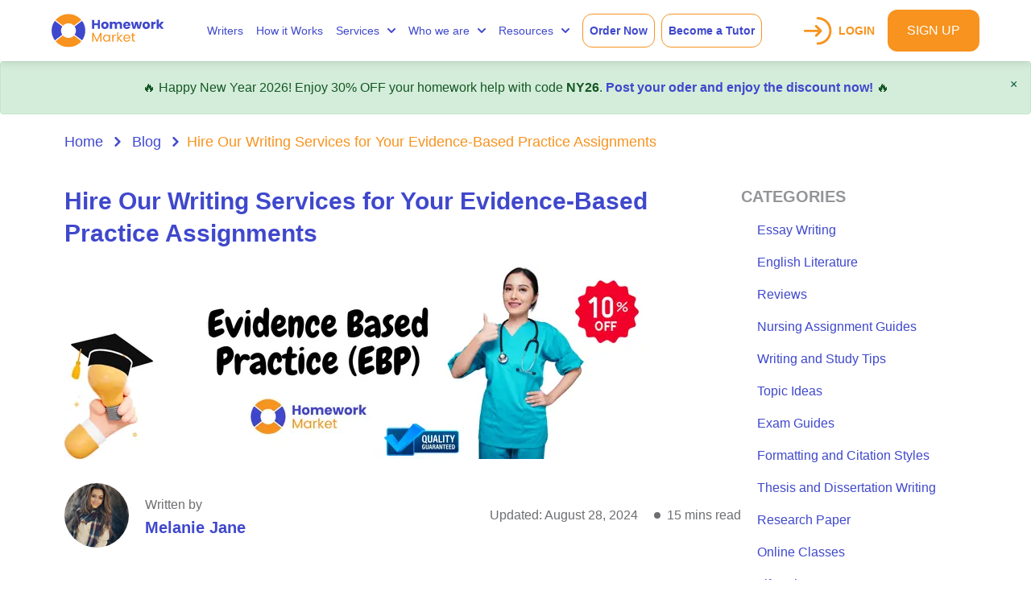

--- FILE ---
content_type: text/html; charset=UTF-8
request_url: https://homeworkmarket.us/blog/evidence-based-practice-ebp
body_size: 21375
content:
<!DOCTYPE html>
<html lang="en">
  <head>
  <title>Evidence Based Practice Assignment Help From Expert Tutors</title>
    <meta charset="UTF-8">
    <meta content="IE=edge,chrome=1" http-equiv="X-UA-Compatible"/>
    <meta name="viewport" content="width=device-width, initial-scale=1, shrink-to-fit=no">

    <link rel="icon" href="https://homeworkmarket.us/images/favicon.png" type="image/x-icon">
    <link rel="apple-touch-icon" href="https://homeworkmarket.us/images/favicon.png" type="image/x-icon">

    <meta name="description" content="Our evidence based practice (EBP) blog is very resourceful. Master key skills on how to conduct the process, implement it, write an essay &amp; grow professionally">
    <link href="https://homeworkmarket.us/blog/evidence-based-practice-ebp" rel="canonical"/>
    <meta name="robots" content="index, follow">

    <meta property="og:description" content="Our evidence based practice (EBP) blog is very resourceful. Master key skills on how to conduct the process, implement it, write an essay &amp; grow professionally" />
    <meta property="og:title" content="Evidence Based Practice Assignment Help From Expert Tutors" />
    <meta property="og:type" content="articles" />
    <meta property="og:image" content="https://homeworkmarket.us/featured_images/evidence-based-practice-ebp.webp" />
    <meta property="og:url" content="https://homeworkmarket.us/blog/evidence-based-practice-ebp" />
    <meta property="og:site_name" content="Homework Market" />

    <meta name="twitter:card" content="summary_large_image" />
    <meta name="twitter:title" content="Evidence Based Practice Assignment Help From Expert Tutors" />
    <meta name="twitter:site" content="@HWMarket_us" />
    <meta name="referrer" content="no-referrer" />
    <meta name="twitter:description" content="Our evidence based practice (EBP) blog is very resourceful. Master key skills on how to conduct the process, implement it, write an essay &amp; grow professionally" />
    <meta name="twitter:image" content="https://homeworkmarket.us/featured_images/evidence-based-practice-ebp.webp">
    <meta name="twitter:creator" content="@HWMarket_us">

    <link rel="preload" href="https://homeworkmarket.us/css/flowbite.min.css" as="style" onload="this.onload=null;this.rel='stylesheet'">
    <noscript>
      <link rel="stylesheet" href="https://homeworkmarket.us/css/flowbite.min.css">
    </noscript>

    <link href="https://homeworkmarket.us/css/style.css" rel="stylesheet">

     
<link href="https://homeworkmarket.us/css/scrolls.css" rel="stylesheet"> 
<style>
    body {
    font-family: "Nunito",sans-serif;
    line-height: 2;
    }
    h1{
        font-size:24px;
        font-weight:bold;
    }
    h2{
        font-size:20px;
        font-weight:bold;
        margin: 0 0 10px 0;
        text-transform: capitalize;
    }
    h3{
        font-size:16px;
        font-weight:bold;
        margin: 0 0 10px 0;
        text-transform: capitalize;
    }
    h4{
        font-size:14px;
        font-weight:bold;
        margin: 0 0 10px 0;
    }
    
    .table-of-contents ul {
    list-style: none;
    padding-left: 0;
    }
    
    .table-of-contents li {
        margin-bottom: 5px;
    }
    
    .table-of-contents li.h1 {
        font-size: 16px;
        font-weight: bold;
    }
    
    .table-of-contents li.h2 {
        font-size: 15px;
        /*font-weight: bold;*/
        padding-left: 20px;
    }
    
    .table-of-contents li.h3 {
        font-size: 14px;
        padding-left: 40px;
    }
    
    .table-of-contents li.h4 {
        font-size: 13px;
        padding-left: 60px;
    }
    
    .table-of-contents li.h5 {
        font-size: 12px;
        padding-left: 80px;
    }
    
    .table-of-contents li.h6 {
        font-size: 11px;
        padding-left: 100px;
    }
    
    .blog-body ol,
    .blog-body ul {
        list-style: initial;
        margin-left: 30px;
        padding: initial;
    }
    
    .table-striped tbody tr:nth-child(odd) {
            background-color: #dee2e6; /* Light gray background for odd rows */
    }
    
    .table-striped tbody tr:nth-child(even) {
        background-color: #ffffff; /* White background for even rows */
    }
    
    .table-striped tbody {
        border: 1px solid #dee2e6; /* Outer table border */
    }
    
    .table-striped tbody th, .table-striped td {
        padding: 16px; /* Custom padding */
        border: solid 1px #0000003d;
    }
</style> 

<script type="application/ld+json">
{
    "@context": "https://schema.org/",
    "@type": "BlogPosting",
    "@id": "https://homeworkmarket.us/blog/evidence-based-practice-ebp",
    "mainEntityOfPage": {
        "@type": "WebPage",
        "@id": "https://homeworkmarket.us/blog/evidence-based-practice-ebp"
    },
    "headline": "Evidence Based Practice Assignment Help From Expert Tutors",
    "name": "Evidence Based Practice Assignment Help From Expert Tutors",
    "description": "Our evidence based practice (EBP) blog is very resourceful. Master key skills on how to conduct the process, implement it, write an essay &amp; grow professionally",
	"articleBody": "Evidence based practice is a decision-making and problem-solving technique that various professionals apply in their line of duty. Some fields that use this technique are psychology, education, the healthcare industry, social work or community projects, etc.   In healthcare, the approach applies the facts available from the current research of clinical studies, clinical expertise, and patient values. This strategy was evident during the covid 19 era when physicians could rely on the research being done by the WHO and the patient&#039;s preference to give treatment.",
    "articleSection": "Nursing Assignment Guides",
    "datePublished": "2023-05-18T19:29:56+00:00",
    "dateModified": "2024-08-28T14:01:01+00:00",
    "author": {
        "@type": "Person",
        "@id": "https://homeworkmarket.us/authors/melanie-jane",
        "name": "Melanie Jane",
        "url": "https://homeworkmarket.us/authors/melanie-jane",
        "image": {
            "@type": "ImageObject",
            "@id": "https://homeworkmarket.us/ppics/21538/melanie_jane.png",
            "url": "https://homeworkmarket.us/ppics/21538/melanie_jane.png",
            "height": "96",
            "width": "96"
        }
    },
    "publisher": {
        "@type": "Organization",
        "@id": "https://homeworkmarket.us",
        "name": "Homework Market",
        "logo": {
            "@type": "ImageObject",
            "@id": "https://homeworkmarket.us/images/homework-market.svg",
            "url": "https://homeworkmarket.us/images/homework-market.svg",
            "width": "600",
            "height": "60"
        }
    },
    "image": {
        "@type": "ImageObject",
        "@id": "https://homeworkmarket.us/featured_images/evidence-based-practice-ebp.webp",
        "url": "https://homeworkmarket.us/featured_images/evidence-based-practice-ebp.webp",
        "height": "362",
        "width": "388"
    },
    "url": "https://homeworkmarket.us/blog/evidence-based-practice-ebp",
    "isPartOf": {
        "@type" : "Blog",
         "@id": "https://homeworkmarket.us/blog",
         "name": "Homework Market Blog",
         "publisher": {
             "@type": "Organization",
             "@id": "https://homeworkmarket.us",
             "name": "Homework Market"
         }
     },
    "wordCount": "2869",
    "keywords": "Evidence based Practice Assignment Help,Evidence Based Practice nursing,essay on evidence based practice,evidence based practice examples,examples of evidence based practice,evidence based practice nursing examples,evidence-based practices,iowa model of evidence based practice,evidence based practice social work,evidence based practice.,evidence-based practice nursing,evidence based practice asha,evidence-based practice definition,evidence-based practice examples,examples of evidence based practice nursing,nursing evidence based practice,why is evidence based practice important"
}
</script>

<script type="application/ld+json">
{
    "@context": "https://schema.org",
    "@type": "BreadcrumbList",
    "itemListElement": [
        {
            "@type": "ListItem",
            "position": 1,
            "name": "Home",
            "item": "https://homeworkmarket.us/"
        },
        {
            "@type": "ListItem",
            "position": 2,
            "name": "Blog",
            "item": "https://homeworkmarket.us/blog"
        },
        {
            "@type": "ListItem",
            "position": 3,
            "name": "Nursing Assignment Guides",
            "item": "https://homeworkmarket.us/categories/nursing-assignment-guides"
        },
        {
            "@type": "ListItem",
            "position": 4,
            "name": "Evidence Based Practice Assignment Help From Expert Tutors",
            "item": "https://homeworkmarket.us/blog/evidence-based-practice-ebp"
        }
    ]
}
</script>


    <!-- Google Tag Manager (GTM) - Global site tag -->
    <script>
      (function(w, d, s, l, i) {
        w[l] = w[l] || [];
        w[l].push({
          'gtm.start': new Date().getTime(),
          event: 'gtm.js'
        });
        var f = d.getElementsByTagName(s)[0],
          j = d.createElement(s),
          dl = l != 'dataLayer' ? '&l=' + l : '';
        j.async = true;
        j.defer = true; // Defer loading to improve performance
        j.src = 'https://www.googletagmanager.com/gtm.js?id=' + i + dl;
        f.parentNode.insertBefore(j, f);
      })(window, document, 'script', 'dataLayer', 'UA-162222155-2');
    </script>
    <!-- End Google Tag Manager (GTM) -->
  </head>

  <body>
    <header class="sticky top-0 z-50 bg-white shadow-md bg-white-400 4xl:pt-6 2xl:pt-5 py-3 z-20 shadow-3xl">
      <div class="4xl:max-w-[1440px] 2xl:max-w-[1330px] max-w-[1160px] px-1 mx-auto w-full">
        <nav>
          <div class="flex items-center xl:justify-center justify-between mx-auto 2xl:p-4 p-0">

            
            <a href="https://homeworkmarket.us"
               class="flex items-center space-x-3 rtl:space-x-reverse 2xl:max-w-[171px] xl:max-w-[140px] md:max-w-[180px] max-w-[150px] w-full flex-shrink-0">
              <img src="https://homeworkmarket.us/images/homework-market.svg"
                   alt="homework market"
                   width="231"
                   height="70"
                   style="max-width: 100%; height: auto;">
            </a>

            
            <div class="xl:hidden flex items-center justify-end gap-2 pr-2 flex-shrink-0">
                              <a href="https://homeworkmarket.us/login"
                   class="bg-white flex items-center justify-center
                          h-10 sm:h-12
                          px-3 sm:px-5
                          rounded-xl
                          text-sm sm:text-base
                          font-bold font-poppins
                          text-yellow-400
                          border-[1.25px] border-yellow-400 border-solid
                          whitespace-nowrap
                          w-[92px] sm:w-[120px]">
                  Login
                </a>

                <a href="https://homeworkmarket.us/register"
                   class="bg-yellow-400 flex items-center justify-center
                          h-10 sm:h-12
                          px-3 sm:px-5
                          rounded-xl
                          text-sm sm:text-base
                          font-bold font-poppins
                          text-white
                          whitespace-nowrap
                          w-[104px] sm:w-[140px]">
                  Register
                </a>
                          </div>

            
            <div class="hidden w-full xl:flex items-center p-5 2xl:pl-0 xl:p-0 md:pl-10 pl-5 justify-between mx-auto xl:static absolute 2xl:top-[134px] md:top-[103px] top-[92px]  left-0 xl:bg-transparent bg-blue-600" id="navbar-dropdown">
              <ul class="flex flex-col mx-auto xl:items-center items-start p-4 md:p-0  xl:flex-row md:mt-0">
                <li class="3xl:mr-6 2xl:mr-3 xl:mr-3 mr-0 xl:pb-0 pb-2">
                  <a href="https://homeworkmarket.us/top-essay-writers" class="block xl:text-blue-600 text-white font-poppins font-normal 2xl:text-base text-sm">Writers</a>
                </li>
                <li class="3xl:mr-6 2xl:mr-3 xl:mr-3 mr-0 xl:pb-0 pb-2 ">
                  <a href="https://homeworkmarket.us/how-it-works" class="block xl:text-blue-600 text-white font-poppins font-normal 2xl:text-base text-sm">How it Works</a>
                </li>
                <li class="3xl:mr-6 2xl:mr-3 xl:mr-3 mr-0 xl:pb-0 pb-2 relative group">
                  <button id="dropdownNavbarLink" class="flex items-center justify-center xl:text-blue-600 text-white font-poppins font-normal 2xl:text-base text-sm">
                      Services
                      <svg class="w-2.5 h-2.5 ms-2.5" aria-hidden="true" xmlns="http://www.w3.org/2000/svg" fill="none" viewBox="0 0 10 6">
                          <path stroke="currentColor" stroke-linecap="round" stroke-linejoin="round" stroke-width="2" d="m1 1 4 4 4-4" />
                      </svg>
                  </button>
                  <!-- Dropdown menu -->
                  <div id="dropdownNavbarPaperWiting" class="z-10 hidden font-normal bg-white divide-y divide-gray-100 rounded-lg shadow w-60 dark:bg-gray-700 dark:divide-gray-600 group-hover:block absolute">
                      <div class="origin-top-right mt-4 w-[500px] bg-white p-4 rounded-xl" style="width: 750px;">
                          <div class="py-1 grid grid-cols-3 gap-4 px-4">
                              <div>
                                  <span class="text-sm font-bold text-yellow-400">Paper Writing</span>
                                  <ul>
                                      <li><a href="https://homeworkmarket.us/academic-writing-services" class="submenu-links">Academic Writing Services</a></li>
                                      <li><a href="https://homeworkmarket.us/cheapest-custom-research-papers" class="submenu-links">Custom Research Papers</a></li>
                                      <li><a href="https://homeworkmarket.us/college-essay-writing-services" class="submenu-links">College Essay Writing Services</a></li>
                                      <li><a href="https://homeworkmarket.us/dissertation-writing-services" class="submenu-links">Dissertation Writing Service</a></li>
                                      <li><a href="https://homeworkmarket.us/nursing-paper-writing-service" class="submenu-links">Nursing Paper Writing Service</a></li>
                                      <li><a href="https://homeworkmarket.us/blog/how-to-write-a-summary-of-a-book" class="submenu-links">Book Summary Writing Service</a></li>
                                      <li><a href="https://homeworkmarket.us/college-application-essay-writing-help" class="submenu-links">Admission Essay writing service</a></li>
                                  </ul>
                              </div>
                              <div>
                                  <span class="text-sm font-bold text-yellow-400">Homework Services</span>
                                  <ul>
                                      <li><a href="https://homeworkmarket.us/affordable-homework-help" class="submenu-links">Affordable Homework Help</a></li>
                                      <li><a href="https://homeworkmarket.us/blog/how-to-write-a-good-discussion-board-post" class="submenu-links">Discussion Posts and Replies</a></li>
                                      <li><a href="https://homeworkmarket.us/movie-review-writing-service" class="submenu-links">Movie Review Writing Service</a></li>
                                      <li><a href="https://homeworkmarket.us/accounting-homework-help" class="submenu-links">Accounting Homework Help</a></li>
                                      <li><a href="https://homeworkmarket.us/economics-homework-help" class="submenu-links">Economics Homework Help</a></li>
                                      <li><a href="https://homeworkmarket.us/biology-homework-help" class="submenu-links">Biology Homework Help</a></li>
                                      <li><a href="https://homeworkmarket.us/calculus-homework-help" class="submenu-links">Calculus Homework Help</a></li>
                                      <li><a href="https://homeworkmarket.us/services" class="submenu-links">Homework Help Services</a></li>
                                  </ul>
                              </div>
                              <div>
                                  <span class="text-sm font-bold text-yellow-400">Technical Services</span>
                                  <ul>
                                      <li><a href="https://homeworkmarket.us/data-analysis-assignment-help" class="submenu-links">Data Analysis Assignment Help</a></li>
                                      <li><a href="https://homeworkmarket.us/spss-assignment-help" class="submenu-links">SPSS Assignment Help</a></li>
                                      <li><a href="https://homeworkmarket.us/stata-homework-help" class="submenu-links">Stata Homework Help</a></li>
                                      <li><a href="https://homeworkmarket.us/python-homework-help" class="submenu-links">Python Homework Help</a></li>
                                      <li><a href="https://homeworkmarket.us/power-bi-assignment-help" class="submenu-links">Power BI Assignment Help</a></li>
                                      <li><a href="https://homeworkmarket.us/sentiment-analysis-help" class="submenu-links">Sentiment Analysis Help</a></li>
                                      <li><a href="https://homeworkmarket.us/excel-homework-help" class="submenu-links">Excel Homework Help</a></li>
                                  </ul>
                              </div>
                          </div>
                      </div>
                  </div>
              </li>

              <li class="3xl:mr-6 2xl:mr-3 xl:mr-3 mr-0 xl:pb-0 relative group">
                  <button id="menu_who_we_are" class="flex items-center justify-center xl:text-blue-600 text-white font-poppins font-normal 2xl:text-base text-sm">
                      Who we are
                      <svg class="w-2.5 h-2.5 ms-2.5" aria-hidden="true" xmlns="http://www.w3.org/2000/svg" fill="none" viewBox="0 0 10 6">
                          <path stroke="currentColor" stroke-linecap="round" stroke-linejoin="round" stroke-width="2" d="m1 1 4 4 4-4" />
                      </svg>
                  </button>
                  <!-- Dropdown menu -->
                  <div id="dropdownNavbarAboutUs" class="z-10 hidden font-normal bg-white divide-y divide-gray-100 rounded-lg shadow w-60 dark:bg-gray-700 dark:divide-gray-600 group-hover:block absolute" style="left:0px;width:130px">
                      <div class="origin-top-right w-[500px] bg-white p-2 rounded-xl" style="width:130px;">
                          <div class="py-1 gap-4 px-4">
                              <div>
                                  <ul>
                                      <li><a href="https://homeworkmarket.us/about-us" class="submenu-links">About Us</a></li>
                                      <li><a href="https://homeworkmarket.us/homework-market-reviews" class="submenu-links">Reviews</a></li>
                                      <li><a href="https://homeworkmarket.us/contact-us" class="submenu-links">Contact Us</a></li>
                                  </ul>
                              </div>
                          </div>
                      </div>
                  </div>
                </li>
                <li class="3xl:mr-6 2xl:mr-3 xl:mr-3 mr-0 xl:pb-0 relative group">
                  <button id="menu_resources" class="flex items-center justify-center xl:text-blue-600 text-white font-poppins font-normal 2xl:text-base text-sm">
                      Resources
                      <svg class="w-2.5 h-2.5 ms-2.5" aria-hidden="true" xmlns="http://www.w3.org/2000/svg" fill="none" viewBox="0 0 10 6">
                          <path stroke="currentColor" stroke-linecap="round" stroke-linejoin="round" stroke-width="2" d="m1 1 4 4 4-4" />
                      </svg>
                  </button>
                  <!-- Dropdown menu -->
                  <div id="dropdownNavbar" class="z-10 hidden font-normal bg-white divide-y divide-gray-100 rounded-lg shadow w-60 dark:bg-gray-700 dark:divide-gray-600 group-hover:block absolute" style="left:0px;width:180px">
                      <div class="origin-top-right w-[500px] bg-white p-1 rounded-xl" style="width:180px;">
                          <div class="py-1 gap-4 px-4">
                              <div>
                                  <ul>
                                      <li><a href="https://homeworkmarket.us/blog" class="submenu-links">Blog</a></li>
                                      <li><a href="https://homeworkmarket.us/sample-papers" class="submenu-links">Sample Papers</a></li>
                                      <li><a href="https://homeworkmarket.us/homework-answers" class="submenu-links">Homework Answers</a></li>
                                  </ul>
                              </div>
                          </div>
                      </div>
                  </div>
                </li>
                <li class="mr-2">
                  <a href="https://homeworkmarket.us/order-now" class="2xl:text-lg text-sm xl:text-blue-600 4xl:max-w-[190px] max-w-[170px] w-full text-white font-semibold font-poppins rounded-xl border border-solid py-2.5 2xl:px-3 px-2 flex items-center justify-center border-yellow-400">Order Now</a>
                </li>
                <li>
                  <a href="https://homeworkmarket.us/become-a-tutor" class="2xl:text-lg text-sm xl:text-blue-600 4xl:max-w-[190px] max-w-[170px] w-full text-white font-semibold font-poppins rounded-xl border border-solid py-2.5 2xl:px-3 px-2 flex items-center justify-center border-yellow-400">Become a Tutor</a>
                </li>
              </ul>

              <ol class="flex items-center xl:pt-0 pt-2 md:pl-0 pl-4">
                              <li class="mr-4">
                  <a href="https://homeworkmarket.us/login" class="2xl:text-lg text-sm flex items-center justify-center text-yellow-400 font-semibold font-poppins">
                    <span class="inline-block 2xl:pr-4 pr-2">
                      <img src="https://homeworkmarket.us/images/login-arw.svg" alt="login" class="2xl:h-auto h-5" width="35" height="35" style="max-width: 100%; height: auto;">
                    </span>LOGIN
                  </a>
                </li>
                <li>
                  <a href="https://homeworkmarket.us/register" class="rounded-xl flex items-center justify-center bg-yellow-400 text-white 2xl:py-[13px] py-2.5 px-6">SIGN UP</a>
                </li>
                            </ol>
            </div>

          </div>
        </nav>

        
        <div class="xl:hidden">
          <style>
  /* Mobile menu: zero JS */
  .mnav details > summary { list-style: none; cursor: pointer; }
  .mnav details > summary::-webkit-details-marker { display: none; }

  /* simple slide/fade */
  .mnav .panel { padding: 0; }
  .mnav details[open] .panel { animation: mnavIn .12s ease-out; }
  @keyframes mnavIn { from { opacity: .6; transform: translateY(-4px);} to { opacity: 1; transform: translateY(0);} }
</style>

<nav class="mnav w-full max-w-md mx-auto mt-2 md:hidden">
  <details class="bg-white rounded-lg shadow-lg" style="background:whitesmoke;">
    <summary class="w-full flex items-center justify-between p-4 text-yellow-500 font-bold">
      <span>Main Menu</span>
      <!-- FIXED SVG (no arc commands; prevents "Expected arc flag" errors) -->
      <svg class="w-4 h-4" viewBox="0 0 24 24" fill="none" aria-hidden="true">
        <path d="M6 9l6 6 6-6" stroke="currentColor" stroke-width="2" stroke-linecap="round" stroke-linejoin="round"></path>
      </svg>
    </summary>

    <div class="panel border-t border-gray-200">
      <a href="https://homeworkmarket.us/top-essay-writers" class="block p-4 text-blue-600">Writers</a>
      <a href="https://homeworkmarket.us/how-it-works" class="block p-4 text-blue-600">How it Works</a>

      <details class="border-t border-gray-200">
        <summary class="w-full flex items-center justify-between p-4 text-blue-600">
          <span>Services</span>
          <!-- FIXED SVG -->
          <svg class="w-4 h-4" viewBox="0 0 24 24" fill="none" aria-hidden="true">
            <path d="M6 9l6 6 6-6" stroke="currentColor" stroke-width="2" stroke-linecap="round" stroke-linejoin="round"></path>
          </svg>
        </summary>

        <div class="panel border-t border-gray-200">

          <details class="border-t border-gray-200">
            <summary class="w-full flex items-center justify-between p-4 text-blue-600">
              <span>Paper Writing</span>
              <!-- FIXED SVG -->
              <svg class="w-4 h-4" viewBox="0 0 24 24" fill="none" aria-hidden="true">
                <path d="M6 9l6 6 6-6" stroke="currentColor" stroke-width="2" stroke-linecap="round" stroke-linejoin="round"></path>
              </svg>
            </summary>
            <div class="panel border-t border-gray-200">
              <a href="https://homeworkmarket.us/academic-writing-services" class="block p-3 text-blue-600 ml-2">Academic Writing Services</a>
              <a href="https://homeworkmarket.us/cheapest-custom-research-papers" class="block p-3 text-blue-600 ml-2">Custom Research Papers</a>
              <a href="https://homeworkmarket.us/college-essay-writing-services" class="block p-3 text-blue-600 ml-2">College Essay Writing Services</a>
              <a href="https://homeworkmarket.us/dissertation-writing-services" class="block p-3 text-blue-600 ml-2">Dissertation Writing Service</a>
              <a href="https://homeworkmarket.us/nursing-paper-writing-service" class="block p-3 text-blue-600 ml-2">Nursing Paper Writing Service</a>
              <a href="https://homeworkmarket.us/blog/how-to-write-a-summary-of-a-book" class="block p-3 text-blue-600 ml-2">Book Summary</a>
              <a href="https://homeworkmarket.us/college-application-essay-writing-help" class="block p-3 text-blue-600 ml-2">Admission Essay Writing</a>
            </div>
          </details>

          <details class="border-t border-gray-200">
            <summary class="w-full flex items-center justify-between p-4 text-blue-600">
              <span>Homework Services</span>
              <!-- FIXED SVG -->
              <svg class="w-4 h-4" viewBox="0 0 24 24" fill="none" aria-hidden="true">
                <path d="M6 9l6 6 6-6" stroke="currentColor" stroke-width="2" stroke-linecap="round" stroke-linejoin="round"></path>
              </svg>
            </summary>
            <div class="panel border-t border-gray-200">
              <a href="https://homeworkmarket.us/affordable-homework-help" class="block p-3 text-blue-600 ml-2">Affordable Homework Help</a>
              <a href="https://homeworkmarket.us/blog/how-to-write-a-good-discussion-board-post" class="block p-3 text-blue-600 ml-2">Discussion Posts and Replies</a>
              <a href="https://homeworkmarket.us/movie-review-writing-service" class="block p-3 text-blue-600 ml-2">Movie Review Writing Service</a>
              <a href="https://homeworkmarket.us/accounting-homework-help" class="block p-3 text-blue-600 ml-2">Accounting Homework Help</a>
              <a href="https://homeworkmarket.us/economics-homework-help" class="block p-3 text-blue-600 ml-2">Economics Homework Help</a>
              <a href="https://homeworkmarket.us/biology-homework-help" class="block p-3 text-blue-600 ml-2">Biology Homework Help</a>
              <a href="https://homeworkmarket.us/calculus-homework-help" class="block p-3 text-blue-600 ml-2">Calculus Homework Help</a>
              <a href="https://homeworkmarket.us/services" class="block p-3 text-blue-600 ml-2">Homework Help Services</a>
            </div>
          </details>

          <details class="border-t border-gray-200">
            <summary class="w-full flex items-center justify-between p-4 text-blue-600">
              <span>Technical Services</span>
              <!-- FIXED SVG -->
              <svg class="w-4 h-4" viewBox="0 0 24 24" fill="none" aria-hidden="true">
                <path d="M6 9l6 6 6-6" stroke="currentColor" stroke-width="2" stroke-linecap="round" stroke-linejoin="round"></path>
              </svg>
            </summary>
            <div class="panel border-t border-gray-200">
              <a href="https://homeworkmarket.us/data-analysis-assignment-help" class="block p-3 text-blue-600 ml-2">Data Analysis Assignment Help</a>
              <a href="https://homeworkmarket.us/spss-assignment-help" class="block p-3 text-blue-600 ml-2">SPSS Assignment Help</a>
              <a href="https://homeworkmarket.us/python-homework-help" class="block p-3 text-blue-600 ml-2">Python Homework Help</a>
              <a href="https://homeworkmarket.us/excel-homework-help" class="block p-3 text-blue-600 ml-2">Excel Homework Help</a>
            </div>
          </details>

        </div>
      </details>

      <details class="border-t border-gray-200">
        <summary class="w-full flex items-center justify-between p-4 text-blue-600">
          <span>Who we are</span>
          <!-- FIXED SVG -->
          <svg class="w-4 h-4" viewBox="0 0 24 24" fill="none" aria-hidden="true">
            <path d="M6 9l6 6 6-6" stroke="currentColor" stroke-width="2" stroke-linecap="round" stroke-linejoin="round"></path>
          </svg>
        </summary>
        <div class="panel border-t border-gray-200">
          <a href="https://homeworkmarket.us/about-us" class="block p-3 text-blue-600 ml-2">About Us</a>
          <a href="https://homeworkmarket.us/homework-market-reviews" class="block p-3 text-blue-600 ml-2">Reviews</a>
          <a href="https://homeworkmarket.us/contact-us" class="block p-3 text-blue-600 ml-2">Contact Us</a>
        </div>
      </details>

      <details class="border-t border-gray-200">
        <summary class="w-full flex items-center justify-between p-4 text-blue-600">
          <span>Resources</span>
          <!-- FIXED SVG -->
          <svg class="w-4 h-4" viewBox="0 0 24 24" fill="none" aria-hidden="true">
            <path d="M6 9l6 6 6-6" stroke="currentColor" stroke-width="2" stroke-linecap="round" stroke-linejoin="round"></path>
          </svg>
        </summary>
        <div class="panel border-t border-gray-200">
          <a href="https://homeworkmarket.us/blog" class="block p-3 text-blue-600 ml-2">Blog</a>
          <a href="https://homeworkmarket.us/sample-papers" class="block p-3 text-blue-600 ml-2">Sample Papers</a>
          <a href="https://homeworkmarket.us/homework-answers" class="block p-3 text-blue-600 ml-2">Homework Answers</a>
        </div>
      </details>

      <a href="https://homeworkmarket.us/order-now" class="block p-4 text-yellow-500 font-bold">Order Now</a>
      <a href="https://homeworkmarket.us/become-a-tutor" class="block p-4 text-yellow-500 font-bold">Become a Tutor</a>
    </div>
  </details>
</nav>
        </div>
      </div>
    </header>

    <div class="alert alert-success relative" style="background-color: #d4edda; border: 1px solid #c3e6cb; color: #155724; padding: 1rem; border-radius: .25rem; text-align: center;" role="alert">
        <span class="absolute top-0 bottom-0 right-0 px-4 py-3">
            <button class="text-green-800 hover:text-green-900" aria-label="Close" onclick="this.parentElement.parentElement.style.display='none'">&times;</button>
        </span>
        🔥 Happy New Year 2026! Enjoy 30% OFF your homework help with code <strong>NY26</strong>.
        <a href="https://homeworkmarket.us/order-now"><strong>Post your oder and enjoy the discount now!</strong></a> 🔥
    </div>

     
    <section class="2xl:pt-20 2xl:pb-[38px] py-5">
        <div class="4xl:max-w-[1440px] lg:border-b border-solid border-yellow-400 2xl:max-w-[1280px] xl:max-w-[1160px] max-w-[950px] pb-11 px-5 mx-auto w-full">
            <div class="flex 2xl:pb-16 sm:pb-10 pb-5" aria-label="Breadcrumb">
                <ol class="inline-flex items-center sm:flex-nowrap flex-wrap space-x-1 md:space-x-2 rtl:space-x-reverse">
                    <li class="inline-flex items-center"> <a href="https://homeworkmarket.us" class="inline-flex items-center 2xl:text-[21px] md:text-lg text-xs 2xl:leading-[25px] text-blue-600 font-normal font-poppins"> Home </a> </li>
                    <li>
                        <div class="flex items-center"> <svg class="rtl:rotate-180 w-3 h-3 text-blue-600 mx-1" aria-hidden="true" xmlns="http://www.w3.org/2000/svg" fill="none" viewBox="0 0 6 10">
                                <path stroke="currentColor" stroke-linecap="round" stroke-linejoin="round" stroke-width="2" d="m1 9 4-4-4-4" />
                            </svg> <a href="https://homeworkmarket.us/blog" class="ms-1 md:ms-2 2xl:text-[21px] md:text-lg text-xs 2xl:leading-[25px] text-blue-600 font-normal font-poppins block">Blog</a> </div>
                    </li>
                    <li aria-current="page" class="sm:pt-0 pt-2">
                        <div class="flex items-center"> <svg class="rtl:rotate-180 w-3 h-3 text-blue-600 mx-1" aria-hidden="true" xmlns="http://www.w3.org/2000/svg" fill="none" viewBox="0 0 6 10">
                                <path stroke="currentColor" stroke-linecap="round" stroke-linejoin="round" stroke-width="2" d="m1 9 4-4-4-4" />
                            </svg> <span class="ms-1 2xl:text-[21px] md:text-lg text-xs 2xl:leading-[25px] text-yellow-400 font-normal font-poppins block"> Hire Our Writing Services for Your Evidence-Based Practice Assignments </span> </div>
                    </li>
                </ol>
            </div>
            <div class="flex items-start gap-[70px] md:flex-row flex-col">
                <div class="xl:w-3/4 md:w-3/5 w-full">
                    <h1 class="text-blue-600 font-bold 4xl:text-[58px] 4xl:leading-[72px] 3xl:text-5xl 3xl:leading-[60px] xl:text-3xl xl:leading-10 md:text-xl sm:text-lg text-base 2xl:pb-9 pb-5 font-poppins"> Hire Our Writing Services for Your Evidence-Based Practice Assignments </h1>  <div class="border-4 border-blue-600"> <img src="https://homeworkmarket.us/featured_images/evidence-based-practice-ebp.webp" alt="Hire Our Writing Services for Your Evidence-Based Practice Assignments" title="Hire Our Writing Services for Your Evidence-Based Practice Assignments" /> </div>  <div class="flex lg:items-center items-start justify-between lg:flex-row flex-col pt-[30px] max-w-[880px] w-full mx-auto 4xl:pb-5 xl:pb-10 pb-5">
                        <div class="flex items-center">
                        <span class="inline-block xl:mr-5 mr-2.5">
                                <div class="rounded-full overflow-hidden w-20 h-20"> <a href="https://homeworkmarket.us/authors/melanie-jane"><img src="https://homeworkmarket.us/ppics/21538/melanie_jane.png" alt="Profile" class="object-cover w-full h-full"></a>
                            </div>
                        </span>

                            <div class="mt-[6px]">
                                <span class="text-base pb-[2px] text-gray-700 font-normal flex items-center font-poppins"> Written by </span> <span class="2xl:text-[27px] 2xl:leading-9 xl:text-xl text-base pb-[2px] leading-8 text-gray-700 font-semibold flex items-center font-poppins"> <a href="https://homeworkmarket.us/authors/melanie-jane">Melanie Jane</a> </span>
                            </div>
                        </div>
                        <div class="flex items-center">
                            <p class="font-poppins font-normal text-base text-gray-700 pr-5">                              Updated: <time datetime="2024-08-28 14:01:01">August 28, 2024 </p> 
                            <span class="flex items-center rounded-full bg-gray-700 w-2 h-2"></span>
                            <p class="font-poppins font-normal text-base text-gray-700 pl-2">15 mins read</p>
                        </div>
                    </div>
                    <div id="accordion-color" data-accordion="collapse" data-active-classes="bg-white">
                        <div class="flex md:flex-nowrap flex-wrap 2xl:gap-[70px] lg:gap-[30px] gap-5">
                            <div class="w-full max-w-full mx-auto">
                                <div class="border sm:mb-[30px] mb-5 max-w-[944px] border-yellow-400 xl:px-[30px] 2xl:px-6 px-4 2xl:py-[15px] py-5 rounded-2xl bg-white">
                                    <div id="accordion-color-heading-1"> <button type="button" class="flex items-center justify-between w-full" data-accordion-target="#accordion-color-body-1" aria-expanded="false" aria-controls="accordion-color-body-1"> <span class="2xl:text-xl sm:text-lg text-base sm:leading-7 leading-5  font-bold font-poppins text-blue-600 text-start max-w-full w-full">Table of Contents</span> <svg version="1.2" xmlns="http://www.w3.org/2000/svg" viewBox="0 0 26 14" width="26" height="14">
                                                <path class="a" fill="#f7931e" d="m0.8 2.5l11.2 11.2c0.4 0.4 1.1 0.4 1.5 0l11.2-11.2c0.7-0.7 0.2-1.9-0.8-1.9h-22.3c-1 0-1.5 1.2-0.8 1.9z" />
                                            </svg> </button> </div>
                                    <div id="accordion-color-body-1" class="hidden" aria-labelledby="accordion-color-heading-1">
                                        <div class="table-of-contents">
                                            <ul>  <li class="h2"> <a href="#evidence-based-practice-definition" class="text-blue-600">Evidence Based Practice Definition</a> </li>  <li class="h2"> <a href="#what-are-the-benefits-of-ebp-in-nursing" class="text-blue-600">What are the Benefits of EBP in Nursing?</a> </li>  <li class="h2"> <a href="#which-are-the-steps-of-ebp" class="text-blue-600">Which are the Steps of EBP?</a> </li>  <li class="h2"> <a href="#which-are-the-types-of-ebp-questions" class="text-blue-600">Which are the Types of EBP Questions?</a> </li>  <li class="h2"> <a href="#evidence-based-practice-projects" class="text-blue-600">Evidence Based Practice Projects</a> </li>  <li class="h2"> <a href="#which-are-the-levels-of-ebp" class="text-blue-600">Which are the Levels of EBP?</a> </li>  <li class="h2"> <a href="#frequently-asked-questions" class="text-blue-600">Frequently Asked Questions</a> </li>  <li class="h2"> <a href="#to-summarize" class="text-blue-600">To Summarize</a> </li>  </ul>
                                        </div>
                                    </div>
                                </div>
                            </div>
                        </div>
                    </div>
                    <div class="blog-body xl:pb-10 pb-5"> <p>Are you a nurse or even a student, and are you searching for ways of improving patient outcomes and making an impact in your profession? Evidence based practice (EBP) is the way to go and focuses on patient care.<p>&nbsp;This article will inform you on how to go about and gather skills for your profession. We will define EBP for you, the steps involved, the types of questions to ask, the quality of evidence, and address some frequently asked questions.<p>Feel free to ask, seek clarifications on this subject, or <a href="https://homeworkmarket.us/order-now">place an order</a> for any nursing help.&nbsp;<h2 id="evidence-based-practice-definition">Evidence Based Practice Definition</h2><p>Evidence based practice is a decision-making and problem-solving technique that various professionals apply in their line of duty. Some fields that use this technique are psychology, education, the healthcare industry, social work or community projects, etc.<p>&nbsp;In healthcare, the approach applies the facts available from the current research of clinical studies, clinical expertise, and patient values. This strategy was evident during the covid 19 era when physicians could rely on the research being done by the WHO and the patient's preference to give treatment. &nbsp;<p>Let&rsquo;s define these three components of the EBP:<p>Current, relevant, and reliable studies can help you make decisions or solve various issues. This research can include meta-analyses, systemic reviews, observational studies, and random controlled trials.<p><strong>Clinical Expertise</strong> &ndash; it&rsquo;s the expertise skills that you gain from studies, training, and practice and helps in the EBP. Your experience helps you to analyze the research and apply it to your situation or the client&rsquo;s context.<p><strong>Patient or Client Preferences and Values &ndash; </strong>refers to the collaboration between professionals and the patients that help in decision making. The patients share their preferences that guide healthcare providers in delivering the best care. &nbsp;<h2 id="what-are-the-benefits-of-ebp-in-nursing">What are the Benefits of EBP in Nursing?</h2><p>EBP guidelines benefit nurses and clinicians in making the correct decisions for patient care. These benefits of evidence based practice in nursing include:<h3>1. Improves Patients Outcome</h3><p>Applying the best evidence to nursing interventions, clinical skills, and a combination of patients' preferences and values lead to better results. This evidence guides healthcare providers' practice, ensuring patient safety, fewer treatment complications, and better health results.&nbsp;<h3>2. Enhances Patient Satisfaction</h3><p>The EBP method is patient-centered, and the clients can share their treatment preferences and any other unique issues or situation. This client engagement in the decisions making improves patient satisfaction and involvement in their healthcare.<h3>3. Improves Professional Competence</h3><p>This research approach challenges nurses to think critically, analyze the studies, and integrate them into practice. Again, when healthcare providers are informed on the latest research in their niche, it enhances their knowledge and overall performance in healthcare settings.<p>EBP empowers nurses to critically appraise and integrate research evidence into their practice&mdash;continuous research and learning lead to professional growth and expertise.<h3>4. Efficient Resource Utilization</h3><p>Applying evidence based practice in nursing interventions that have been proven leads to better resource utilization. Since you rely on tested and proven interventions, you don't have to do unnecessary procedures, thus reducing healthcare costs.<h3>5. Collaboration and Interdisciplinary Practice</h3><p>EBP promotes collaboration in the healthcare setting. Professionals integrate the relevant research and their clinical expertise and still engage clients. The interdisciplinary technique promotes teamwork, communication, and commitment to improved patient care.&nbsp;&nbsp;<div class="py-5 border border-solid border-yellow-400 rounded-2xl mb-10 mt-10">
			<div class="4xl:max-w-[1440px] 2xl:max-w-[1280px] relative z-10 max-w-[1160px] px-5 mx-auto w-full">
				<div class="flex items-center justify-center lg:flex-row lg:gap-0 gap-5 flex-col-reverse 4xl:pb-0 max-w-[880px] mx-auto">
					<div class="4xl:pl-2.5 pt-0 pl-0"> <span class="4xl:text-[44px] 4xl:leading-[60px] sm:text-2xl text-xl block text-blue-600 font-normal font-poppins"> Enhance your</span>
						<h2 class="4xl:text-[44px] 4xl:leading-[50px] 4xl:mb-5  md:mb-8 mb-5 2xl:text-[34px] 2xl:leading-[40px] xl:text-3xl md:text-2xl text-xl 2xl:max-w-[335px] md:max-w-[290px] max-w-full w-full text-blue-600 font-normal font-poppins"> <span class="font-bold md:max-w-[400px] max-w-full block">academic performance <span class="font-normal">and</span> reach your goals</span> </h2>
						<p class="text-sm tracking-[0.4px] mb-5 text-blue-600 font-normal font-poppins max-w-[400px] w-full"> See how quick and easy it is to get an exceptional essay with minimal effort on our platform. </p>
						<div> <a href="/order-now" class="4xl:text-[21px] md:text-lg text-base bg-yellow-400 4xl:leading-[33px] border border-solid border-yellow-400 2xl:max-w-[251px] max-w-[220px] 2xl:h-[62px] h-12 4xl:max-w-[274px] 4xl:h-[60px] flex items-center rounded-xl justify-center text-white font-poppins font-semibold uppercase">Get homework help</a> </div>
					</div>
					<div class="mt-[15px]"><img src="/images/work-img.svg" alt="Hire Our Writing Services for Your Evidence-Based Practice Assignments" class="h-[280px]"></div>
				</div>
			</div>
		</div><h3>6. Professional Accountability</h3><p>Using the evidence method in nursing ensures that they practice what&rsquo;s right based on evidence. This method helps the nurses to be accountable for their actions in the healthcare facilities. Again, the professionals always ensure they deliver quality care.<h2 id="which-are-the-steps-of-ebp">Which are the Steps of EBP?</h2><p>The steps used in the EBP involve a systematic and structured approach to applying research in clinical problem-solving. The general steps for the EBP include the following:<ul>
<li><strong>Ask a Clinical Question</strong> &ndash; form and pause an answerable clinical question. The question should be detailed to have the best answer and <a href="https://onlinenursing.duq.edu/blog/formulating-a-picot-question/">follow the PICO format</a>. PICO means population, patient or problems, intervention or exposure, comparison, and outcome. Speaking of questions, do you know you can come to us for <a href="https://homeworkmarket.us/questions-and-answers-help">questions and answers help</a>?</li>
<li><strong>Search for the Best Evidence</strong> &ndash; use the relevant databases to gather evidence for your answer. You can use medical journals and apply filters to refine your search.</li>
<li><strong>Appraise the Evidence</strong> &ndash; analyze the evidence you have gathered to determine its reliability, validity, and applicability to the clinical question. You appraise this evidence by assessing its methodology, relevance, and study design. You can use various <a href="https://www.cebm.ox.ac.uk/resources/ebm-tools/critical-appraisal-tools">appraisal tools</a> to analyze the evidence, such as the critical appraisal skills program checklist and the Newcastle Ottawa scale.</li>
<li><strong>Integrate the Evidence</strong> &ndash; it&rsquo;s a step where you combine the evidence from your research, your expertise, and the patient's preferences and values. The evidence should align with your clinical scenario and the client&rsquo;s needs.&nbsp;</li>
<li><strong>Implement the Evidence &ndash; </strong>after gathering all the knowledge and applying your skills, you should decide on a specific intervention. Your decision should involve choosing a particular treatment or diagnostic procedure.&nbsp;</li>
<li><strong>Evaluate Outcomes - </strong>it&rsquo;s a monitoring and documenting stage of the outcomes of the EBP approach. You should focus on the patient's health outcome, satisfaction, and other relevant factors. It&rsquo;s a moment to assess the effectiveness of the EBP integration.</li>
<li><strong>Share and Disseminate &ndash; </strong>after gathering knowledge, applying it, and getting results, you should share it with the healthcare community. You can do presentations, group discussions, or even publications. Sharing will help in empowering others and improvement of work performance.&nbsp;</li>
</ul><p>Do you need an evidence based practice essay for your course assignment? Reach out for our writing services. We can also help you prepare for your presentations, publications, and other research forms. Or consider reading this blog on <a href="https://homeworkmarket.us/blog/how-to-write-a-medical-college-research-paper">how to write a medical college research paper</a>.<h2 id="which-are-the-types-of-ebp-questions">Which are the Types of EBP Questions?</h2><p>There are specific types of questions that you should formulate to search for the best evidence. These questions have various categories depending on the kind of information that you are seeking:<h3>o Therapy/Intervention Questions</h3><p>These questions seek clarification on the treatment effectiveness, therapy, or intervention. The purpose of asking this question is to ensure you achieve the best when managing a condition. For instance, you may want to know whether treatment A or B will cause allergic reactions to<h3>o Diagnosis Questions</h3><p>It's a question that will help you identify the best and most efficient diagnostic test for a specific condition. The level of accuracy will determine the test's sensitivity and predictive values. You can easily compare tests B and C to determine which will deliver the most accurate results.<h3>o Prognosis Questions</h3><p>Prognosis refers to the prediction of the outcomes of a condition. So, you ask a question to learn the result for a specific condition or the forecasted future. These questions help you to learn the path of patient management and assist you in making the right interventions.<h3>o Etiology/Harm Questions</h3><p>Etiology means the origin and cause of the disease. An etiology question should focus on the causes or risk factors related to the condition or the effects of an intervention.<h3>o Prevention/Screening Questions</h3><p>These questions you pose to learn the effective prevention measures for a specific condition.<p>Learn more on how to <a href="https://guides.hsl.virginia.edu/c.php?g=921177&amp;p=6638623">apply PICOT in these questions.</a><h2 id="evidence-based-practice-projects">Evidence Based Practice Projects</h2><p>We have a list of the best evidence based practice topics in nursing that you can consider for your research. You can do pediatric, psychology, adult, critical care, and pain management.<h3>Pediatric EBP Nursing Topics&nbsp;</h3><ol>
<li>Why should nurses know about the confront theory</li>
<li>The Impact of social media on eating habits in Children</li>
<li>Which are the efficient newborn resuscitating practices?</li>
<li>What are the causes and emerging treatments for ADHD in children?</li>
<li>The management and prevention of childhood obesity</li>
<li>What are the effects of parental education on pediatric emergency department visits</li>
<li>The unique requirements of young patients, such as growth spurts and family-centered care</li>
<li>Nursing care to kids with congenital heart defects</li>
<li>Child sleep disorders treatment based on current scientific research</li>
<li>The challenges and possibilities of offering at-home care of children with complex medical needs</li>
</ol><h3>Pain Management EBP Topics</h3><ol>
<li>The use of massage therapy to manage pain in hospitalized patients</li>
<li>The use of hypnotherapy to deal with pain in hospitalized patients</li>
<li>How to use mind-body interventions to manage chronic pain for patients with fibromyalgia</li>
<li>Practices of pain management in the pediatric department</li>
<li>The pain management for cancer survivors</li>
<li>Which are the best medicated and non-medicated post-surgery pain management</li>
<li>What is the effectiveness of music therapy in reducing pain and anxiety in pediatric patients?</li>
<li>Pitfalls of using opioids and benzodiazepines</li>
<li>Innovations in interventional pain management of chronic spine pain</li>
<li>Best practices for handling postpartum pain</li>
</ol><h3>Adult EBP Nursing Projects</h3><ol>
<li>The effects of aging on the immune system</li>
<li>How to improve oral care for older people</li>
<li>What are the diet risks for dementia?</li>
<li>Falls and in jury risks for adults; prevention and management</li>
<li>What are the dangers associated with living sedentary?</li>
<li>Reasons why obesity cases are rising in men above 35 years</li>
<li>Sleep apnea and narcolepsy treatment</li>
<li>Mental Health and psychiatric care in Adults</li>
<li>Nurses' roles in dealing with problems and complaints of adult patients</li>
<li>How to care for diabetic patients</li>
</ol><h3>Midwifery EBP Nursing Topics</h3><ol>
<li>Which are the risk factors for postnatal depression?</li>
<li>The effects of prenatal yoga on women and the infants</li>
<li>Which are the causes of stress and prevalence in midwives?</li>
<li>Risks and long-term effects of cesarean section</li>
<li>Causes of premature and low birth weights in infants</li>
<li>The ways and strategies of engaging fathers in perinatal services</li>
<li>Advanced maternal age risk factors</li>
<li>Effectiveness of mineral and vitamins supplements during pregnancy</li>
<li>Management of hernia rupture</li>
<li>Role of Infections in Miscarriages</li>
</ol><h3>Critical Care EBP Nursing Projects</h3><ol>
<li>How to make nursing decisions in critical care</li>
<li>Critical care stress and its management</li>
<li>How to handle patient safety</li>
<li>Balancing the Risks and benefits of pancreatic cancer surgery for older patients</li>
<li>What are the indications for intubation in the critically ill person?</li>
<li>How should acute asthma be managed in the intensive care unit?</li>
<li>Open leadership in the intensive care unit</li>
<li>Medical imaging during the intensive care unit</li>
<li>Prevention, identification, and treatment of sepsis in the intensive care unit</li>
<li>Preventing and assessing intensive care delirium</li>
</ol><h2 id="which-are-the-levels-of-ebp">Which are the Levels of EBP?</h2><p>Different ways are used to test the quality and relevance of the research studies. These levels will help the medical professional identify and use the relevant evidence in their clinical practice.&nbsp;&nbsp; The following are the levels of EBP from the highest to the lowest.<h3>1. Systematic Reviews and Meta-Analyses</h3><p>&nbsp;These comprehensive studies summarize and analyze the results of multiple primary research studies on a specific topic. They provide the highest level of evidence as they integrate and critically appraise a large body of research. Meta-analyses combine data from individual studies to obtain a pooled effect size.<h3>2. Randomized Controlled Trials (RCTs)</h3><p>RCTs are the most reliable level of evidence and belong to level A. This evidence involves allocating participants into different groups, like intervention and control, to evaluate their efficacy. This level will offer strong evidence for cause and effect relationship if it has a proper design.<h3>3. Cohort Studies</h3><p>This evidence that belongs to level B examines a group of people over time and assesses their exposure to a specific intervention. The follow-up can be prospective (monitoring the progress with time) or retrospective (assessing changes with historical data). This level gives valuable evidence, but the results may be subject to biases.<h3>4. Case-Control Studies</h3><p>A case study compares an individual with a particular outcome to others without the outcome controls. It also examines the individual&rsquo;s previous exposure to potential risk. This research is valuable when dealing with rare conditions though it's more prone to bias.<p>If you are working on a case study, don&rsquo;t struggle alone. Seek our <a href="https://homeworkmarket.us/case-study-writing-help">case study writing help</a> and save time for your studies.<h3>5. Cross-Sectional Studies</h3><p>This research deals with data collected in a particular area to examine the relationship between its variables. This evidence highlights a population's prevalence, distribution of factors, or outcomes. Unfortunately, the method fails to establish cause-and-effect relationships.<h3>6. Expert Opinions and Editorials</h3><p>Its evidence is acquired from the experts' opinions, commentaries or recommendations, and consensus viewpoints. They provide insights and hypotheses but should always be interpreted and applied cautiously.<p>These are the six levels of evidence based on its effectiveness and quality. You should always decide which to use depending on the scenario. Sometimes it is best to go the extra mile and discuss with colleagues or experts from another department.<p>Does learning this entire content feel overwhelming, or can you handle EBP and apply it in specific conditions successfully? Stay calm; grasp a few tips on <a href="https://homeworkmarket.us/blog/how-to-manage-college-stress-for-students">how to manage college stress for students</a>.<h2 id="frequently-asked-questions">Frequently Asked Questions</h2><h3>1. What Triggers EBP?</h3><p>The research technique ideas come from various sources that are called problem-knowledge-focused triggers. They come from staff due to recurrent clinical issues, the urge for quality improvement, and risk surveillance. Another trigger is the questions raised by clients concerning treatment, diagnostic tests, and the likelihood of disorders.<h3>2. What is the Goal of the EBP Nursing Technique?</h3><p>EBP mainly aims to improve the quality and effectiveness of healthcare systems by integrating proper research, clinical expertise, and client values and preferences. If you need help writing evidence based practice essays, <a href="https://homeworkmarket.us/order-now">place an order</a> with us.<h3>3. Why is Evidence Based Practice Important?</h3><p>The EBP method offers several benefits to the medical team and patients:<ul>
<li>Promotes efficient and effective healthcare interventions</li>
<li>Improves the patient's outcomes</li>
<li>Enhances the performance of healthcare practice</li>
<li>Improves job satisfaction for nurses and clinicians</li>
</ul><h3>4. What is the Difference Between Evidence Based Practice in Nursing and Research in Nursing?</h3><p>Some students may think that evidence based practice nursing and research in nursing are the same, but that's not true. The two techniques have similarities but distinct fundamental differences.<p>So, evidence based practice in nursing involves using the best studies to make informed decisions on treatment. EBP also involves the interpretation of the evidence from studies and integrating it into clinical interventions. In contrast, research in nursing is gathering existing and generating new knowledge for better nursing practices. &nbsp;<p>Are you missing out on your nursing assignment deadline? Do you want to submit accurate and impeccable research in nursing? Don&rsquo;t shy away from hiring our <a href="https://homeworkmarket.us/education-assignment-writing-services">education assignment writing services</a>.<h3>5. Which Skills Are Required for EBP in Nursing?</h3><p>The skills you need to implement EBP in nursing include the following:<ul>
<li>Critical thinking</li>
<li>Scientific mindset</li>
<li>Effective and efficient communication</li>
<li>Ability to identify knowledge gaps</li>
<li>Effective written and oral communication</li>
</ul><h2 id="to-summarize">To Summarize</h2><p>We have dissected various sections of EBP in this article to make it easy for you to understand. We started by defining the term, learning its benefits, the levels of evidence, the steps involved, and the kind of questions that you should pose. Again, we have addressed some of the most frequently asked questions to emphasize a few concepts and help you grasp some essential information.&nbsp;<p>This article is just the tip of the iceberg; we have more in store for you. Our experts can handle nursing essays, research questions, assignments, or quizzes. <a href="https://homeworkmarket.us/order-now">Place an order</a> for any writing services and acquire many skills from us.
 </div>

                    <div class="flex items-center justify-between max-w-[885px] mx-auto w-full">
                        <p class="text-gray-1800 font-poppins font-semibold text-xl">Share the article</p>
                        <ul class="flex items-center">
                            <li class="mr-[15px]">
                                <a  href="whatsapp://send?text=https://homeworkmarket.us/blog/evidence-based-practice-ebp?title=Evidence Based Practice Assignment Help From Expert Tutors - "  data-action="share/whatsapp/share"  target="_blank" rel="noreferrer noopener"><img src="/images/whatsapp-icon.svg" alt="WhatsApp"></a>
                            </li>
                            <li class="mr-[15px]"><a href="https://www.facebook.com/sharer.php?u=https://homeworkmarket.us/blog/evidence-based-practice-ebp?t=Evidence Based Practice Assignment Help From Expert Tutors - " target="_blank" rel="noreferrer noopener"><img src="/images/facebook-icon.svg" alt="facebook"></a></li>
                            <li class="mr-[15px]"><a href="https://twitter.com/share?url=https://homeworkmarket.us/blog/evidence-based-practice-ebp?text=Evidence Based Practice Assignment Help From Expert Tutors - " target="_blank" rel="noreferrer noopener"><img src="/images/twiter-icon.svg" alt="twitter"></a></li>
                            <li class="mr-[15px]"><a href="http://www.linkedin.com/shareArticle?mini=true&amp;url=https://homeworkmarket.us/blog/evidence-based-practice-ebp" target="_blank" rel="noreferrer noopener"><img src="/images/linkedin-icon.svg" alt="LinkedIn"></a></li>
                            <li class="mr-[15px]"><a href="https://telegram.me/share/url?url=https://homeworkmarket.us/blog/evidence-based-practice-ebp?title=Evidence Based Practice Assignment Help From Expert Tutors - " target="_blank" rel="noreferrer noopener"><img src="/images/telegram-icon.svg" alt="Telegram"></a></li>
                            <li class="mr-[15px]"><a href="https://pinterest.com/pin/create/button/?url=https://homeworkmarket.us/blog/evidence-based-practice-ebp&media=https://homeworkmarket.us/images/favicon.png&description=Evidence Based Practice Assignment Help From Expert Tutors - " target="_blank" rel="noreferrer noopener"><img src="/images/pintrest-icon.svg" alt="Pintrest"></a></li>
                            <li><a href="https://reddit.com/submit?text=Evidence Based Practice Assignment Help From Expert Tutors -  https://homeworkmarket.us/blog/evidence-based-practice-ebp&title=Evidence Based Practice Assignment Help From Expert Tutors - "  target="_blank" rel="noreferrer noopener"><img src="/images/reddit-icon.svg" alt="Reddit"></a></li>
                        </ul>
                    </div>
                </div>
                <div class="xl:w-1/4 md:w-2/5 w-full lg:sticky top-[-250px]">
                    <div class="w-full">
                        <span class="text-gray-1800 2xl:text-2xl text-xl font-poppins 2xl:pb-2 xl:pb-2 pb-2 font-semibold"> CATEGORIES</span>
                        <div class="pt-2 xl:pl-5 pl-0 3xl:pb-2 pb-2">
                            <ul>
                                                                    <li class="pb-2"><a href="https://homeworkmarket.us/categories/essay-writing" class="text-base font-poppins font-normal text-blue-600">Essay Writing</a></li>
                                                                    <li class="pb-2"><a href="https://homeworkmarket.us/categories/english-literature" class="text-base font-poppins font-normal text-blue-600">English Literature</a></li>
                                                                    <li class="pb-2"><a href="https://homeworkmarket.us/categories/reviews" class="text-base font-poppins font-normal text-blue-600">Reviews</a></li>
                                                                    <li class="pb-2"><a href="https://homeworkmarket.us/categories/nursing-assignment-guides" class="text-base font-poppins font-normal text-blue-600">Nursing Assignment Guides</a></li>
                                                                    <li class="pb-2"><a href="https://homeworkmarket.us/categories/writing-and-study-tips" class="text-base font-poppins font-normal text-blue-600">Writing and Study Tips</a></li>
                                                                    <li class="pb-2"><a href="https://homeworkmarket.us/categories/topic-ideas" class="text-base font-poppins font-normal text-blue-600">Topic Ideas</a></li>
                                                                    <li class="pb-2"><a href="https://homeworkmarket.us/categories/exam-guides" class="text-base font-poppins font-normal text-blue-600">Exam Guides</a></li>
                                                                    <li class="pb-2"><a href="https://homeworkmarket.us/categories/formatting-and-citation-styles" class="text-base font-poppins font-normal text-blue-600">Formatting and Citation Styles</a></li>
                                                                    <li class="pb-2"><a href="https://homeworkmarket.us/categories/thesis-and-dissertation-writing" class="text-base font-poppins font-normal text-blue-600">Thesis and Dissertation Writing</a></li>
                                                                    <li class="pb-2"><a href="https://homeworkmarket.us/categories/research-paper" class="text-base font-poppins font-normal text-blue-600">Research Paper</a></li>
                                                                    <li class="pb-2"><a href="https://homeworkmarket.us/categories/online-classes" class="text-base font-poppins font-normal text-blue-600">Online Classes</a></li>
                                                                    <li class="pb-2"><a href="https://homeworkmarket.us/categories/lifestyle" class="text-base font-poppins font-normal text-blue-600">Lifestyle</a></li>
                                                            </ul>
                        </div>
                        <div class="3xl:pt-5 pt-2 xl:pl-5 pl-0"> 
                            <div class="bg-client-bg-gradient p-5 3xl:rounded-[30px] rounded-3xl">
                                <span class="4xl:text-3xl text-2xl font-poppins font-bold text-white pb-2">Find out how much your paper will cost</span>
                                <p class="font-poppins font-normal text-[18px] leading-7 text-white">Prices start at $12.99 per page (275 words) for writing and $8.5 for editing and proofreading.</p>
                                <ul class="flex items-center 3xl:pt-10 pt-5 pb-2.5">
                                    <li class="pr-4"><img src="https://homeworkmarket.us/images/mastercard-icon.svg" alt="master card"></li>
                                    <li class="pr-4"><img src="https://homeworkmarket.us/images/visa-icon.svg" alt="VISA"></li>
                                    <li><img src="https://homeworkmarket.us/images/discover.svg" alt="discover"></li>
                                </ul>
                                <div class="4xl:pt-[54px] 3xl:pt-10 pt-5"> <a href="https://homeworkmarket.us/order-now" class="2xl:text-[21px] bg-yellow-400 text-lg 2xl:leading-[33px] border border-solid border-yellow-400 2xl:max-w-[290px] max-w-[220px] mx-auto 2xl:h-[62px] h-12 4xl:max-w-[274px] 4xl:h-[60px] flex items-center rounded-xl justify-center text-white font-poppins font-semibold">Post a question</a> </div>
                            </div>
                            <ul class="mt-5">
                                <li class="mb-3"><span class="text-blue-600 md:mx-0 mx-auto font-extrabold font-poppins 2xl:text-[23px] text-base  flex border border-solid border-yellow-400 rounded-xl 2xl:w-[291px] lg:w-[250px] w-[220px] 2xl:h-24 h-16 gap-4 items-center justify-center"><img src="https://homeworkmarket.us/images/money-icon.svg" alt="money back guaranteed" class="w-[62px]">
                                        <div class="text-center">MONEY BACK<span class="font-semibold block">GUARANTEED</span></div>
                                    </span> </li>
                                <li class="md:mt-0 mt-6"><span class="text-blue-600 md:mx-0 mx-auto font-extrabold font-poppins 2xl:text-[23px] text-base  flex border border-solid border-yellow-400 rounded-xl 2xl:w-[291px] lg:w-[250px] w-[220px] 2xl:h-24 h-16 gap-4 items-center justify-center"><img src="https://homeworkmarket.us/images/hidden-icon.svg" alt="no hidden charges" class="4xl:w-14 2xl:w-14 w-10">
                                        <div class="text-center">NO HIDDEN<span class="font-semibold block">CHARGES</span> </div>
                                    </span> </li>
                         </ul>
                        </div>
                    </div>
             </div>            </div>
        </div>
    </section>
    
    <section class="bg-sky-500 pt-12 pb-24">
        <div class="4xl:max-w-[1440px] 2xl:max-w-[1280px] max-w-[1160px] px-5 mx-auto w-full">
            <div class="text-center">
                <span class="4xl:text-[40px] 3xl:text-5xl 2xl:text-[40px] md:text-3xl text-2xl text-blue-600 font-bold font-poppins">Related Articles</span>
            </div>

            <!-- Scroll container with buttons outside -->
            <div class="scroll-container">
                <!-- Scroll left button -->
                <button class="scroll-btn" onclick="scrollReviews(-1)">&larr;</button>

                <!-- Container for hiding overflow -->
                <div class="container">
                    <!-- Reviews Section -->
                    <div class="reviews-section" id="reviews-section">
                        <!-- Review 1 -->
                                                <div class="review-card">
                            <div class="client-info">
                            <a href="https://homeworkmarket.us/blog/nursing-care-plan-for-urinary-retention"><img src="https://homeworkmarket.us/featured_images/nursing-care-plan-for-urinary-retention.webp" class="w-[200px] h-[130px] "alt="Get Expert Help Writing Nursing Care Plan for Urinary Retention Now"></a></span>
                            <span class="font-poppins font-semibold text-blue-600 sm:text-xl text-base pt-2.5"><a href="https://homeworkmarket.us/blog/nursing-care-plan-for-urinary-retention">Nursing Care Plan for Urinary Retention Writing Help</a></span>
                            </div>
                            <hr>
                            <p class="font-poppins sm:text-base text-sm py-5 text-gray-300 font-normal">Are you wondering how to handle an assignment on a nursing care plan for urinary retention? Then, this article will give you answe...</p>
                            <hr>
                            <div class="date"> 
                            <p class="text-yellow-400 pb-5 block font-poppins font-normal text-sm"><i>Last updated</i> <time datetime="2024-07-03 19:02:37" class="italic">July 03, 2024</p>

                            <a href="https://homeworkmarket.us/blog/nursing-care-plan-for-urinary-retention"
                                class="text-base font-semibold max-w-[180px] w-full flex items-center justify-center h-[42px] text-white bg-yellow-400 rounded-[11px] font-poppins" aria-label="Read more about Get Expert Help Writing Nursing Care Plan for Urinary Retention Now"><span>Read More - Get Expert Help...&raquo;</span></a>
                            </div>
                        </div>
                                                <div class="review-card">
                            <div class="client-info">
                            <a href="https://homeworkmarket.us/blog/how-to-write-a-personal-statement-for-nursing"><img src="https://homeworkmarket.us/featured_images/how-to-write-a-personal-statement-for-nursing.webp" class="w-[200px] h-[130px] "alt="Writing a Powerful Personal Statement for Nursing School Applications"></a></span>
                            <span class="font-poppins font-semibold text-blue-600 sm:text-xl text-base pt-2.5"><a href="https://homeworkmarket.us/blog/how-to-write-a-personal-statement-for-nursing">Craft Your Nursing Journey: A Guide to Personal Statements</a></span>
                            </div>
                            <hr>
                            <p class="font-poppins sm:text-base text-sm py-5 text-gray-300 font-normal">Have you been eagerly waiting for a chance to enter the nursing program of your dreams but have no idea&nbsp;how to write a person...</p>
                            <hr>
                            <div class="date"> 
                            <p class="text-yellow-400 pb-5 block font-poppins font-normal text-sm"><i>Last updated</i> <time datetime="2026-01-07 06:33:10" class="italic">January 07, 2026</p>

                            <a href="https://homeworkmarket.us/blog/how-to-write-a-personal-statement-for-nursing"
                                class="text-base font-semibold max-w-[180px] w-full flex items-center justify-center h-[42px] text-white bg-yellow-400 rounded-[11px] font-poppins" aria-label="Read more about Writing a Powerful Personal Statement for Nursing School Applications"><span>Read More - Writing a Power...&raquo;</span></a>
                            </div>
                        </div>
                                                <div class="review-card">
                            <div class="client-info">
                            <a href="https://homeworkmarket.us/blog/risk-for-bleeding-nursing-diagnosis"><img src="https://homeworkmarket.us/featured_images/risk-for-bleeding-nursing-diagnosis.webp" class="w-[200px] h-[130px] "alt="Risk for Bleeding Nursing Diagnosis and Care Plan: Essay and Assignment Guide"></a></span>
                            <span class="font-poppins font-semibold text-blue-600 sm:text-xl text-base pt-2.5"><a href="https://homeworkmarket.us/blog/risk-for-bleeding-nursing-diagnosis">Risk for Bleeding Nursing Diagnosis &amp; Care Plan: Essay Guide</a></span>
                            </div>
                            <hr>
                            <p class="font-poppins sm:text-base text-sm py-5 text-gray-300 font-normal">As a nursing student, you will come across these terms, the risk for bleeding nursing diagnosis. A bleeding condition can affect y...</p>
                            <hr>
                            <div class="date"> 
                            <p class="text-yellow-400 pb-5 block font-poppins font-normal text-sm"><i>Last updated</i> <time datetime="2025-01-08 11:45:55" class="italic">January 08, 2025</p>

                            <a href="https://homeworkmarket.us/blog/risk-for-bleeding-nursing-diagnosis"
                                class="text-base font-semibold max-w-[180px] w-full flex items-center justify-center h-[42px] text-white bg-yellow-400 rounded-[11px] font-poppins" aria-label="Read more about Risk for Bleeding Nursing Diagnosis and Care Plan: Essay and Assignment Guide"><span>Read More - Risk for Bleedi...&raquo;</span></a>
                            </div>
                        </div>
                                                <div class="review-card">
                            <div class="client-info">
                            <a href="https://homeworkmarket.us/blog/how-to-write-a-nursing-care-plan"><img src="https://homeworkmarket.us/featured_images/how-to-write-a-nursing-care-plan.webp" class="w-[200px] h-[130px] "alt="A Complete Student Guide on How to Write a Nursing Care Plan"></a></span>
                            <span class="font-poppins font-semibold text-blue-600 sm:text-xl text-base pt-2.5"><a href="https://homeworkmarket.us/blog/how-to-write-a-nursing-care-plan">How to Write a Nursing Care Plan - Hire a Tutor For Help</a></span>
                            </div>
                            <hr>
                            <p class="font-poppins sm:text-base text-sm py-5 text-gray-300 font-normal">Are you in need of advice on&nbsp;how to write a nursing care plan? You&rsquo;ve come to the right place because we offer affordab...</p>
                            <hr>
                            <div class="date"> 
                            <p class="text-yellow-400 pb-5 block font-poppins font-normal text-sm"><i>Last updated</i> <time datetime="2026-01-07 06:31:41" class="italic">January 07, 2026</p>

                            <a href="https://homeworkmarket.us/blog/how-to-write-a-nursing-care-plan"
                                class="text-base font-semibold max-w-[180px] w-full flex items-center justify-center h-[42px] text-white bg-yellow-400 rounded-[11px] font-poppins" aria-label="Read more about A Complete Student Guide on How to Write a Nursing Care Plan"><span>Read More - A Complete Stud...&raquo;</span></a>
                            </div>
                        </div>
                                                <div class="review-card">
                            <div class="client-info">
                            <a href="https://homeworkmarket.us/blog/nursing-capstone-project-ideas"><img src="https://homeworkmarket.us/featured_images/nursing-capstone-project-ideas.webp" class="w-[200px] h-[130px] "alt="Explore Our Nursing Capstone Project Ideas and Guidance"></a></span>
                            <span class="font-poppins font-semibold text-blue-600 sm:text-xl text-base pt-2.5"><a href="https://homeworkmarket.us/blog/nursing-capstone-project-ideas">Nursing Capstone Project Ideas - Ace Your Nursing Paper</a></span>
                            </div>
                            <hr>
                            <p class="font-poppins sm:text-base text-sm py-5 text-gray-300 font-normal">Do you need help developing the most impressive nursing capstone project ideas? You are on the right forum. We offer topic researc...</p>
                            <hr>
                            <div class="date"> 
                            <p class="text-yellow-400 pb-5 block font-poppins font-normal text-sm"><i>Last updated</i> <time datetime="2026-01-06 12:52:27" class="italic">January 06, 2026</p>

                            <a href="https://homeworkmarket.us/blog/nursing-capstone-project-ideas"
                                class="text-base font-semibold max-w-[180px] w-full flex items-center justify-center h-[42px] text-white bg-yellow-400 rounded-[11px] font-poppins" aria-label="Read more about Explore Our Nursing Capstone Project Ideas and Guidance"><span>Read More - Explore Our Nur...&raquo;</span></a>
                            </div>
                        </div>
                                                <div class="review-card">
                            <div class="client-info">
                            <a href="https://homeworkmarket.us/blog/nursing-care-plan-for-nausea"><img src="https://homeworkmarket.us/featured_images/nursing-care-plan-for-nausea.webp" class="w-[200px] h-[130px] "alt="Get Help Writing Your Nursing Care Plan for Nausea Assignments"></a></span>
                            <span class="font-poppins font-semibold text-blue-600 sm:text-xl text-base pt-2.5"><a href="https://homeworkmarket.us/blog/nursing-care-plan-for-nausea">Nursing Care Plan for Nausea Writing Help - Hire an Expert</a></span>
                            </div>
                            <hr>
                            <p class="font-poppins sm:text-base text-sm py-5 text-gray-300 font-normal">Nurses work around the clock to ensure their patients receive the best healthcare. Different people suffer from different ailments...</p>
                            <hr>
                            <div class="date"> 
                            <p class="text-yellow-400 pb-5 block font-poppins font-normal text-sm"><i>Last updated</i> <time datetime="2024-07-19 09:06:02" class="italic">July 19, 2024</p>

                            <a href="https://homeworkmarket.us/blog/nursing-care-plan-for-nausea"
                                class="text-base font-semibold max-w-[180px] w-full flex items-center justify-center h-[42px] text-white bg-yellow-400 rounded-[11px] font-poppins" aria-label="Read more about Get Help Writing Your Nursing Care Plan for Nausea Assignments"><span>Read More - Get Help Writin...&raquo;</span></a>
                            </div>
                        </div>
                                                <div class="review-card">
                            <div class="client-info">
                            <a href="https://homeworkmarket.us/blog/nursing-diagnosis-for-pneumonia"><img src="https://homeworkmarket.us/featured_images/nursing-diagnosis-for-pneumonia.webp" class="w-[200px] h-[130px] "alt="Nursing Diagnosis for Pneumonia, Care Plans, Assessment and Interventions Assignment Help"></a></span>
                            <span class="font-poppins font-semibold text-blue-600 sm:text-xl text-base pt-2.5"><a href="https://homeworkmarket.us/blog/nursing-diagnosis-for-pneumonia">Nursing Diagnosis for Pneumonia &amp; Care Plans Assignment Help</a></span>
                            </div>
                            <hr>
                            <p class="font-poppins sm:text-base text-sm py-5 text-gray-300 font-normal">Do you know there is a big difference between nursing diagnosis and medical diagnosis? Although both try to diagnose the same cond...</p>
                            <hr>
                            <div class="date"> 
                            <p class="text-yellow-400 pb-5 block font-poppins font-normal text-sm"><i>Last updated</i> <time datetime="2025-01-08 08:55:18" class="italic">January 08, 2025</p>

                            <a href="https://homeworkmarket.us/blog/nursing-diagnosis-for-pneumonia"
                                class="text-base font-semibold max-w-[180px] w-full flex items-center justify-center h-[42px] text-white bg-yellow-400 rounded-[11px] font-poppins" aria-label="Read more about Nursing Diagnosis for Pneumonia, Care Plans, Assessment and Interventions Assignment Help"><span>Read More - Nursing Diagnos...&raquo;</span></a>
                            </div>
                        </div>
                                                <div class="review-card">
                            <div class="client-info">
                            <a href="https://homeworkmarket.us/blog/imbalanced-nutrition-nursing-diagnosis"><img src="https://homeworkmarket.us/featured_images/imbalanced-nutrition-nursing-diagnosis.webp" class="w-[200px] h-[130px] "alt="Get Help Writing Imbalanced Nutrition Nursing Diagnosis and Care Plan"></a></span>
                            <span class="font-poppins font-semibold text-blue-600 sm:text-xl text-base pt-2.5"><a href="https://homeworkmarket.us/blog/imbalanced-nutrition-nursing-diagnosis">Imbalanced Nutrition Nursing Diagnosis and Care Plan</a></span>
                            </div>
                            <hr>
                            <p class="font-poppins sm:text-base text-sm py-5 text-gray-300 font-normal">As a nursing student, you must learn several skills, such as nursing diagnosis and care plan. That's why our article today explore...</p>
                            <hr>
                            <div class="date"> 
                            <p class="text-yellow-400 pb-5 block font-poppins font-normal text-sm"><i>Last updated</i> <time datetime="2024-07-19 09:12:29" class="italic">July 19, 2024</p>

                            <a href="https://homeworkmarket.us/blog/imbalanced-nutrition-nursing-diagnosis"
                                class="text-base font-semibold max-w-[180px] w-full flex items-center justify-center h-[42px] text-white bg-yellow-400 rounded-[11px] font-poppins" aria-label="Read more about Get Help Writing Imbalanced Nutrition Nursing Diagnosis and Care Plan"><span>Read More - Get Help Writin...&raquo;</span></a>
                            </div>
                        </div>
                                                <div class="review-card">
                            <div class="client-info">
                            <a href="https://homeworkmarket.us/blog/how-to-write-a-risk-for-nursing-diagnosis"><img src="https://homeworkmarket.us/featured_images/how-to-write-a-risk-for-nursing-diagnosis.webp" class="w-[200px] h-[130px] "alt="Learn How To Write a Risk for Nursing Diagnosis with Ease"></a></span>
                            <span class="font-poppins font-semibold text-blue-600 sm:text-xl text-base pt-2.5"><a href="https://homeworkmarket.us/blog/how-to-write-a-risk-for-nursing-diagnosis">How to Write a Risk for Nursing Diagnosis - A Complete Guide</a></span>
                            </div>
                            <hr>
                            <p class="font-poppins sm:text-base text-sm py-5 text-gray-300 font-normal">Are you looking for expert tips and guidance on how to write a risk for nursing diagnosis? Our experts have compiled information o...</p>
                            <hr>
                            <div class="date"> 
                            <p class="text-yellow-400 pb-5 block font-poppins font-normal text-sm"><i>Last updated</i> <time datetime="2024-07-18 12:59:00" class="italic">July 18, 2024</p>

                            <a href="https://homeworkmarket.us/blog/how-to-write-a-risk-for-nursing-diagnosis"
                                class="text-base font-semibold max-w-[180px] w-full flex items-center justify-center h-[42px] text-white bg-yellow-400 rounded-[11px] font-poppins" aria-label="Read more about Learn How To Write a Risk for Nursing Diagnosis with Ease"><span>Read More - Learn How To Wr...&raquo;</span></a>
                            </div>
                        </div>
                                                <!-- Duplicate review cards as needed -->
                    </div>
                </div>

                <!-- Scroll right button -->
                <button class="scroll-btn" onclick="scrollReviews(1)">&rarr;</button>
            </div>
        </div>
    </section>
    
    <section class="bg-yellow-400 md:py-14 py-10 relative overflow-hidden">
        <div class="max-w-[1110px] mx-auto w-full px-5 md:flex-row md:gap-0 gap-5 flex-col flex items-center justify-between relative z-10">
            <div class="md:text-left text-center">
                <span class="2xltext-[54px] 2xl:leading-[60px] xl:text-[44px] xl:leading-[50px] lg:text-4xl text-3xl font-poppins font-bold 2xl:pb-5 pb-2 text-white"> Do you have a lengthy or urgent essay to write? </span>
                <p class="lg:text-xl sm:text-lg text-base font-poppins text-white font-normal">Don't hesitate to hire one of our best essay writers. </p>
            </div> <a href="https://homeworkmarket.us/top-essay-writers" class="bg-blue-600 border border-solid border-transparent hover:bg-white hover:text-blue-600 hover:border hover:border-solid hover:border-blue-600 font-bold text-white lg:max-w-[250px] max-w-[190px] w-full flex items-center justify-center sm:h-14 h-[46px] rounded-2xl font-poppins lg:text-2xl text-xl">Hire a Writer</a>
        </div> <img src="/images/circledots-shape.svg" alt="Hire a Writer" class="absolute left-0 w-full max-w-[500px] h-[500px] bottom-0 z-[0]">
    </section> 

    <!-- ====== footer ==== -->
    <section class="bg-footer-bg pt-[54px] md:pb-[94px] sm:pb-[60px] pb-10">
      <div class="4xl:max-w-[1440px] 2xl:max-w-[1280px]  max-w-[1160px] px-5 mx-auto w-full">
        <div class="flex lg:flex-nowrap flex-wrap xl:gap-[65px] gap-9">
          <div class="lg:w-1/4 w-full">
            <div class="mt-4 lg:min-h-[355px] min-h-full flex justify-between flex-col">
              <a href="https://homeworkmarket.us">
                <img src="https://homeworkmarket.us/images/footer-logo.svg" alt="homeworkmarket" class="2xl:h-auto h-[72px]"  width="305" height="92" style="max-width: 100%; height: auto;">
              </a>

              <p class="text-white">
                  <address class="text-white not-italic">
                    <strong>Homework Market</strong><br>
                    444 Alaska Avenue, Suite #BGH780<br>
                    Torrance, CA 90503, USA<br>
                    <a href="mailto:support@homeworkmarket.us" class="text-white">support@homeworkmarket.us</a><br>
                    <a href="tel:+14158133610" class="text-white">+1 (415) 813 3610</a>
                </address>
              </p>

              <div class="md:mt-0 mt-4">
                <button id="dropdownDefaultButton" data-dropdown-toggle="dropdown" class="text-white bg-transparent justify-center gap-4 2xl:w-[292px] w-[220px] 2xl:h-[73px] h-12  focus:ring-0  font-bold rounded-lg 2xl:text-2xl text-lg  py-2.5 text-center border border-white inline-flex items-center dark:bg-blue-600 dark:hover:bg-blue-700 dark:focus:ring-blue-800" type="button">Other Services <svg version="1.2" xmlns="http://www.w3.org/2000/svg" viewBox="0 0 26 14" width="25" height="13">
                    <path fill="#fff" d="m0.8 2.5l11.2 11.2c0.4 0.4 1.1 0.4 1.5 0l11.2-11.2c0.7-0.7 0.2-1.9-0.8-1.9h-22.3c-1 0-1.5 1.2-0.8 1.9z"></path>
                  </svg>
                </button>
                <div id="dropdown" class="z-10 hidden bg-white divide-y divide-gray-100 rounded-lg shadow w-44 dark:bg-gray-700">
                  <ul class="py-2 text-sm text-gray-700 dark:text-gray-200" aria-labelledby="dropdownDefaultButton">
                    <li>
                      <a href="https://homeworkmarket.us/take-my-online-class" class="block px-4 py-2 hover:bg-yellow-400 text-base hover:text-white">Online Class Help</a>
                    </li>
                    <li>
                      <a href="https://homeworkmarket.us/online-exam-help" class="block px-4 py-2 hover:bg-yellow-400 text-base hover:text-white">Online Exam Help</a>
                    </li>
                    <li>
                      <a href="https://homeworkmarket.us/coursework-help" class="block px-4 py-2 hover:bg-yellow-400 text-base hover:text-white">Coursework Help</a>
                    </li>

                    <li>
                      <a href="https://homeworkmarket.us/services" class="block px-4 py-2 hover:bg-yellow-400 text-base hover:text-white">Homework Services</a>
                    </li>
                    <li>
                      <a href="https://homeworkmarket.us/sample-papers" class="block px-4 py-2 hover:bg-yellow-400 text-base hover:text-white">Sample Papers</a>
                    </li>
                  </ul>
                </div>
              </div>
            </div>
          </div>
          <div class="lg:w-3/4 w-full">
            <p class="sm:text-lg text-base leading-7 text-white font-normal">DISCLAIMER: We emphasize the importance of academic integrity and strongly discourage plagiarism. Our main purpose at is to provide original academic tailored papers intended for reference and learning purposes only, for their respective academic level and specific subject. We urge students to use our materials responsibly. Proper reference should be used.</p>
            <div class="flex md:flex-nowrap flex-wrap md:mb-[75px] mb-10 xl:gap-10 md:gap-2 md:mt-[60px] mt-10">
              <div class=" md:w-1/4 sm:w-1/2 w-full">
                <span class="2xl:text-2xl text-xl leading-7 xl:mb-4 mb-4  font-semibold text-white">About us </span>
                <ul>
                  <li>
                    <a href="https://homeworkmarket.us/about-us" class="xl:text-lg mb-0.5 text-base text-white font-normal leading-7">&#8226; Who we are</a>
                  </li>
                  <li>
                    <a href="https://homeworkmarket.us/how-it-works" class="xl:text-lg mb-0.5 text-base text-white font-normal leading-7">&#8226; How it works</a>
                  </li>
                  <li>
                    <a href="https://homeworkmarket.us/become-a-tutor" class="xl:text-lg mb-0.5 text-base text-white font-normal leading-7">&#8226; Become a writer</a>
                  </li>
                  <li>
                    <a href="https://homeworkmarket.us/homework-market-reviews" class="xl:text-lg mb-0.5 text-base text-white font-normal leading-7">&#8226; Reviews</a>
                  </li>
                  <li>
                    <a href="https://homeworkmarket.us/faq" class="xl:text-lg mb-0.5 text-base text-white font-normal leading-7">&#8226; FAQ</a>
                  </li>
                  <li>
                    <a href="https://homeworkmarket.us/contact-us" class="xl:text-lg text-base text-white font-normal leading-7">&#8226; Contact us</a>
                  </li>
                  <li>
                      <a href="https://homeworkmarket.us/pricing/homework-help" class="xl:text-lg text-base text-white font-normal leading-7">&#8226; Our Pricing</a>
                    </li>
                </ul>
              </div>
              <div class=" md:w-1/4 sm:w-1/2 w-full sm:mt-0 mt-4">
                <div class="2xl:text-2xl text-xl leading-7 xl:mb-4 mb-4  font-semibold text-white">Policies </div>
                <ul>
                  <li>
                    <a href="https://homeworkmarket.us/privacy-policy" class="xl:text-lg mb-0.5 text-base text-white font-normal leading-7">&#8226; Privacy policy</a>
                  </li>
                  <li>
                    <a href="https://homeworkmarket.us/code-of-conduct" class="xl:text-lg mb-0.5 text-base text-white font-normal leading-7">&#8226; Code of conduct</a>
                  </li>
                  <li>
                    <a href="https://homeworkmarket.us/refund-policy" class="xl:text-lg text-base text-white font-normal leading-7">&#8226; Refund policy</a>
                  </li>
                  <li>
                    <a href="https://homeworkmarket.us/cookies-policy" class="xl:text-lg text-base text-white font-normal leading-7">&#8226; Cookies policy</a>
                  </li>

                  <li>
                    <a href="https://homeworkmarket.us/delivery-policy" class="xl:text-lg text-base text-white font-normal leading-7">&#8226; Delivery policy</a>
                  </li>
                  <li>
                    <a href="https://homeworkmarket.us/terms-and-conditions" class="xl:text-lg mb-0.5 text-base text-white font-normal leading-7">&#8226; Terms & conditions</a>
                  </li>
                </ul>
              </div>
              <div class=" md:w-1/4 sm:w-1/2 w-full md:mt-0 mt-4">
                <div class="2xl:text-2xl text-xl leading-7 xl:mb-4 mb-4  font-semibold text-white">Contact us </div>
                  <div class="flex flex-col">
                      <a href="tel:+14158133610" class="text-white mb-2">+1 (415) 813 3610</a>
                      <a href="mailto:support@homeworkmarket.us" class="text-white">support@homeworkmarket.us</a>
                  </div>
              </div>
              <div class=" md:w-1/4 sm:w-1/2 w-full md:mt-0 mt-4">
                <div class="2xl:text-2xl text-xl leading-7 xl:mb-4 mb-4  font-semibold text-white">Payment Method</div>
                <ul class="flex items-center gap-4">
                    <li>
                        <img src="https://homeworkmarket.us/images/mastercard-icon.svg" alt="mastercard" width="50" height="31" style="max-width: 100%; height: auto;">
                    </li>
                    <li>
                        <img src="https://homeworkmarket.us/images/visa-icon.svg" alt="visa" width="68" height="22" style="max-width: 100%; height: auto;">
                    </li>
                    <li>
                        <img src="https://homeworkmarket.us/images/discover.png" alt="discover" width="56" height="36" style="max-width: 100%; height: auto;">
                    </li>
                </ul>
                <ul class="flex items-center gap-4">
                    <li>
                        <img src="https://homeworkmarket.us/images/jcb_card.webp" class="w-12 h-7" alt="jcb card">
                    </li>
                    <li>
                    <svg width="45" height="40" viewBox="0 0 61 38" fill="none" xmlns="http://www.w3.org/2000/svg">
                        <rect x="0.6875" width="59.3809" height="37.9997" rx="2.99998" fill="white"></rect>
                        <path d="M55.1031 33.8451L52.4684 30.9064L49.7325 33.8451H44.3618H32.8099V20.1652H27.4393L34.1272 4.86396H40.6125L42.9432 10.1333V4.86396H51.0498L52.4684 8.81593L53.8871 4.86396H60.0684V2.53331C60.0684 1.11466 58.9537 0 57.5351 0H3.22081C1.80216 0 0.6875 1.11466 0.6875 2.53331V35.4664C0.6875 36.8851 1.80216 37.9997 3.22081 37.9997H57.5351C58.9537 37.9997 60.0684 36.8851 60.0684 35.4664V33.8451H55.1031Z" fill="#0071CE"></path>
                        <path d="M55.8106 32.2231H60.0666L54.4933 26.2445L60.0666 20.3672H55.912L52.3653 24.2178L48.92 20.3672H44.6641L50.3387 26.3458L44.6641 32.2231H48.8187L52.3653 28.3725L55.8106 32.2231Z" fill="#0071CE"></path>
                        <path d="M37.8676 29.4871V27.6631H44.5556V24.9272H37.8676V23.1032H44.6569V20.3672H34.625V32.2231H44.6569V29.4871H37.8676Z" fill="#0071CE"></path>
                        <path d="M56.9253 18.6447H59.9653V6.6875L55.1013 6.78883L52.4667 14.1861L49.7307 6.78883H44.6641V18.6447H47.9067V10.3355L50.9467 18.6447H53.784L56.9253 10.3355V18.6447Z" fill="#0071CE"></path>
                        <path d="M39.4942 6.78906H35.3396L30.0703 18.645H33.617L34.6303 16.3143H40.1022L41.1156 18.645H44.7635L39.4942 6.78906ZM35.7449 13.5783L37.3663 9.72771L38.9876 13.5783H35.7449Z" fill="#0071CE"></path>
                        <path d="M57.1328 25.9419L60.0715 29.1845V22.6992L57.1328 25.9419Z" fill="#0071CE"></path>
                        </svg>
                    </li>
                    <li>
                        <svg xmlns="http://www.w3.org/2000/svg" x="0px" y="0px" width="40" height="40" viewBox="0 0 48 48">
                        <path fill="#64dd17" d="M14,6h20c4.418,0,8,3.582,8,8v20c0,4.418-3.582,8-8,8H14c-4.418,0-8-3.582-8-8V14	C6,9.582,9.582,6,14,6z"></path><path fill="#fafafa" d="M23.056,33.933c-0.122,0-0.245-0.001-0.37-0.004c-3.612-0.088-5.98-2.312-6.781-3.198 c-0.177-0.195-0.171-0.489,0.011-0.68l1.664-1.876c0.178-0.187,0.464-0.209,0.667-0.05c0.738,0.58,2.446,2.054,4.696,2.177 c2.612,0.142,3.829-0.601,3.986-1.736c0.149-1.075-0.375-1.986-3.277-2.739c-5.185-1.345-6.115-4.37-5.796-6.897 c0.335-2.659,3.09-4.777,6.285-4.745c4.566,0.047,7.38,2.086,8.361,2.938c0.22,0.191,0.225,0.525,0.018,0.73l-1.581,1.786 c-0.165,0.164-0.422,0.195-0.617,0.068c-0.799-0.52-2.392-2.074-5.236-2.074c-1.75,0-2.816,0.668-2.927,1.541 c-0.154,1.22,0.661,2.274,3.155,2.837c5.527,1.247,6.457,4.467,5.87,7.068C30.644,31.474,27.907,33.933,23.056,33.933z"></path><path fill="#fafafa" d="M28.032,16.592l0.839-3.99C28.937,12.292,28.699,12,28.382,12h-3.065 c-0.236,0-0.441,0.166-0.489,0.397l-0.843,4.011L28.032,16.592z"></path><path fill="#fafafa" d="M20.916,31l-0.925,4.397C19.926,35.708,20.163,36,20.481,36h3.065c0.236,0,0.441-0.166,0.489-0.397 L25.003,31H20.916z"></path>
                        </svg>
                    </li>
                </ul>
              </div>
            </div>
            <p class="sm:text-lg text-base leading-7 text-white font-normal">2026 Copyright &copy;, Homeworkmarket.us &reg; All rights reserved</p>
            <div class="md:flex mt-[18px] items-center justify-between">
            <ul class="flex items-center gap-3">
                <li>
                  <a href="https://facebook.com/homeworkmarketus" target="_blank" rel="noreferrer noopener">
                    <img src="https://homeworkmarket.us/images/facebook-icon.svg" alt="facebook" width="39" height="38" style="max-width: 100%; height: auto;">
                  </a>
                </li>
                <li>
                  <a href="https://twitter.com/HWMarket_us" target="_blank" rel="noreferrer noopener">
                    <img src="https://homeworkmarket.us/images/twiter-icon.svg" alt="X formerly teitter" width="39" height="38" style="max-width: 100%; height: auto;">
                  </a>
                </li>
                <li>
                  <a href="https://www.instagram.com/homeworkmarketus" target="_blank" rel="noreferrer noopener">
                    <img src="https://homeworkmarket.us/images/instagram-icon.svg" alt="instagram"  width="39" height="38" style="max-width: 100%; height: auto;">
                  </a>
                </li>
                <li>
                  <a href="https://www.youtube.com/@homeworkmarketus" target="_blank" rel="noreferrer noopener">
                    <img src="https://homeworkmarket.us/images/youtube-icon.svg" alt="youtube"  width="39" height="38" style="max-width: 100%; height: auto;">
                  </a>
                </li>
                <li>
                  <a href="https://www.tiktok.com/@homeworkmarketus_01" target="_blank" rel="noreferrer noopener">
                    <img src="https://homeworkmarket.us/images/tiktok-icon.svg" alt="tiktok"  width="39" height="38" style="max-width: 100%; height: auto;">
                  </a>
                </li>
                <li>
                  <a href="https://www.pinterest.com/homeworkmarketus/" target="_blank" rel="noreferrer noopener">
                    <img src="https://homeworkmarket.us/images/pintrest-icon.svg" alt="pinterest"  width="39" height="39" style="max-width: 100%; height: auto;">
                  </a>
                </li>
              </ul>
              <ul class="md:mt-0 mt-4">
                <li>
                  <p class="text-sm leading-7 text-white font-poppins">
                    <a href="https://homeworkmarket.us/privacy-policy" class="text-white">Privacy policy</a> | <a href="https://homeworkmarket.us/terms-and-conditions" class="text-white">Terms of conditions</a> | <a href="https://homeworkmarket.us/refund-policy" class="text-white">Refund policy</a>
                  </p>
                </li>
              </ul>
            </div>
          </div>
        </div>
      </div>
    </section>

    <script src="https://homeworkmarket.us/js/flowbite.min.js" defer></script>
    <script src="https://homeworkmarket.us/js/custom.js" defer></script>

    
    <script src="https://homeworkmarket.us/js/scrolls-sections.js" ></script>
  <script>(function(){function c(){var b=a.contentDocument||a.contentWindow.document;if(b){var d=b.createElement('script');d.innerHTML="window.__CF$cv$params={r:'9c1d10e7e8b6c424',t:'MTc2OTA2NDA5MA=='};var a=document.createElement('script');a.src='/cdn-cgi/challenge-platform/scripts/jsd/main.js';document.getElementsByTagName('head')[0].appendChild(a);";b.getElementsByTagName('head')[0].appendChild(d)}}if(document.body){var a=document.createElement('iframe');a.height=1;a.width=1;a.style.position='absolute';a.style.top=0;a.style.left=0;a.style.border='none';a.style.visibility='hidden';document.body.appendChild(a);if('loading'!==document.readyState)c();else if(window.addEventListener)document.addEventListener('DOMContentLoaded',c);else{var e=document.onreadystatechange||function(){};document.onreadystatechange=function(b){e(b);'loading'!==document.readyState&&(document.onreadystatechange=e,c())}}}})();</script><script defer src="https://static.cloudflareinsights.com/beacon.min.js/vcd15cbe7772f49c399c6a5babf22c1241717689176015" integrity="sha512-ZpsOmlRQV6y907TI0dKBHq9Md29nnaEIPlkf84rnaERnq6zvWvPUqr2ft8M1aS28oN72PdrCzSjY4U6VaAw1EQ==" data-cf-beacon='{"version":"2024.11.0","token":"647319994fa0495f8b32bcaacb59d5ea","server_timing":{"name":{"cfCacheStatus":true,"cfEdge":true,"cfExtPri":true,"cfL4":true,"cfOrigin":true,"cfSpeedBrain":true},"location_startswith":null}}' crossorigin="anonymous"></script>
</body>
</html>


--- FILE ---
content_type: text/css
request_url: https://homeworkmarket.us/css/style.css
body_size: 13039
content:
 *, ::before, ::after {box-sizing: border-box;border-width: 0;border-style: solid;border-color: #E5E7EB;}::before, ::after {--tw-content: '';}html, :host {line-height: 1.5;-webkit-text-size-adjust: 100%;-moz-tab-size: 4;-o-tab-size: 4;tab-size: 4;font-family: ui-sans-serif, system-ui, sans-serif, "Apple Color Emoji", "Segoe UI Emoji", "Segoe UI Symbol", "Noto Color Emoji";font-feature-settings: normal;font-variation-settings: normal;-webkit-tap-highlight-color: transparent;}body {margin: 0;line-height: inherit;}hr {height: 0;color: inherit;border-top-width: 1px;}abbr:where([title]) {-webkit-text-decoration: underline dotted;text-decoration: underline dotted;}h1, h2, h3, h4, h5, h6 {font-size: inherit;font-weight: inherit;}a {color: #3f48cc;text-decoration: inherit;}b, strong {font-weight: bolder;}code, kbd, samp, pre {font-family: ui-monospace, SFMono-Regular, Menlo, Monaco, Consolas, "Liberation Mono", "Courier New", monospace;font-feature-settings: normal;font-variation-settings: normal;font-size: 1em;}small {font-size: 80%;}sub, sup {font-size: 75%;line-height: 0;position: relative;vertical-align: baseline;}sub {bottom: -0.25em;}sup {top: -0.5em;}table {text-indent: 0;border-color: inherit;border-collapse: collapse;}button, input, optgroup, select, textarea {font-family: inherit;font-feature-settings: inherit;font-variation-settings: inherit;font-size: 100%;font-weight: inherit;line-height: inherit;letter-spacing: inherit;color: inherit;margin: 0;padding: 0;}button, select {text-transform: none;}button, input:where([type='button']), input:where([type='reset']), input:where([type='submit']) {-webkit-appearance: button;background-color: transparent;background-image: none;}:-moz-focusring {outline: auto;}:-moz-ui-invalid {box-shadow: none;}progress {vertical-align: baseline;}::-webkit-inner-spin-button, ::-webkit-outer-spin-button {height: auto;}[type='search'] {-webkit-appearance: textfield;outline-offset: -2px;}::-webkit-search-decoration {-webkit-appearance: none;}::-webkit-file-upload-button {-webkit-appearance: button;font: inherit;}summary {display: list-item;}blockquote, dl, dd, h1, h2, h3, h4, h5, h6, hr, figure, p, pre {margin: 0;}fieldset {margin: 0;padding: 0;}legend {padding: 0;}ol, ul, menu {list-style: none;margin: 0;padding: 0;}dialog {padding: 0;}textarea {resize: vertical;}input::-moz-placeholder, textarea::-moz-placeholder {opacity: 1;color: #9CA3AF;}input::placeholder, textarea::placeholder {opacity: 1;color: #9CA3AF;}button, [role="button"] {cursor: pointer;}:disabled {cursor: default;}img, svg, video, canvas, audio, iframe, embed, object {display: block;vertical-align: middle;}img, video {max-width: 100%;height: auto;}[hidden] {display: none;}.tooltip-arrow,.tooltip-arrow:before{position: absolute;width: 8px;height: 8px;background: inherit;}.tooltip-arrow{visibility: hidden;}.tooltip-arrow:before{content: "";visibility: visible;transform: rotate(45deg);}[data-tooltip-style^='light'] + .tooltip > .tooltip-arrow:before{border-style: solid;border-color: #e5e7eb;}[data-tooltip-style^='light'] + .tooltip[data-popper-placement^='top'] > .tooltip-arrow:before{border-bottom-width: 1px;border-right-width: 1px;}[data-tooltip-style^='light'] + .tooltip[data-popper-placement^='right'] > .tooltip-arrow:before{border-bottom-width: 1px;border-left-width: 1px;}[data-tooltip-style^='light'] + .tooltip[data-popper-placement^='bottom'] > .tooltip-arrow:before{border-top-width: 1px;border-left-width: 1px;}[data-tooltip-style^='light'] + .tooltip[data-popper-placement^='left'] > .tooltip-arrow:before{border-top-width: 1px;border-right-width: 1px;}.tooltip[data-popper-placement^='top'] > .tooltip-arrow{bottom: -4px;}.tooltip[data-popper-placement^='bottom'] > .tooltip-arrow{top: -4px;}.tooltip[data-popper-placement^='left'] > .tooltip-arrow{right: -4px;}.tooltip[data-popper-placement^='right'] > .tooltip-arrow{left: -4px;}.tooltip.invisible > .tooltip-arrow:before{visibility: hidden;}[data-popper-arrow],[data-popper-arrow]:before{position: absolute;width: 8px;height: 8px;background: inherit;}[data-popper-arrow]{visibility: hidden;}[data-popper-arrow]:before{content: "";visibility: visible;transform: rotate(45deg);}[data-popper-arrow]:after{content: "";visibility: visible;transform: rotate(45deg);position: absolute;width: 9px;height: 9px;background: inherit;}[role="tooltip"] > [data-popper-arrow]:before{border-style: solid;border-color: #e5e7eb;}.dark [role="tooltip"] > [data-popper-arrow]:before{border-style: solid;border-color: #4b5563;}[role="tooltip"] > [data-popper-arrow]:after{border-style: solid;border-color: #e5e7eb;}.dark [role="tooltip"] > [data-popper-arrow]:after{border-style: solid;border-color: #4b5563;}[data-popover][role="tooltip"][data-popper-placement^='top'] > [data-popper-arrow]:before{border-bottom-width: 1px;border-right-width: 1px;}[data-popover][role="tooltip"][data-popper-placement^='top'] > [data-popper-arrow]:after{border-bottom-width: 1px;border-right-width: 1px;}[data-popover][role="tooltip"][data-popper-placement^='right'] > [data-popper-arrow]:before{border-bottom-width: 1px;border-left-width: 1px;}[data-popover][role="tooltip"][data-popper-placement^='right'] > [data-popper-arrow]:after{border-bottom-width: 1px;border-left-width: 1px;}[data-popover][role="tooltip"][data-popper-placement^='bottom'] > [data-popper-arrow]:before{border-top-width: 1px;border-left-width: 1px;}[data-popover][role="tooltip"][data-popper-placement^='bottom'] > [data-popper-arrow]:after{border-top-width: 1px;border-left-width: 1px;}[data-popover][role="tooltip"][data-popper-placement^='left'] > [data-popper-arrow]:before{border-top-width: 1px;border-right-width: 1px;}[data-popover][role="tooltip"][data-popper-placement^='left'] > [data-popper-arrow]:after{border-top-width: 1px;border-right-width: 1px;}[data-popover][role="tooltip"][data-popper-placement^='top'] > [data-popper-arrow]{bottom: -5px;}[data-popover][role="tooltip"][data-popper-placement^='bottom'] > [data-popper-arrow]{top: -5px;}[data-popover][role="tooltip"][data-popper-placement^='left'] > [data-popper-arrow]{right: -5px;}[data-popover][role="tooltip"][data-popper-placement^='right'] > [data-popper-arrow]{left: -5px;}[role="tooltip"].invisible > [data-popper-arrow]:before{visibility: hidden;}[role="tooltip"].invisible > [data-popper-arrow]:after{visibility: hidden;}[type='text'],[type='email'],[type='url'],[type='password'],[type='number'],[type='date'],[type='datetime-local'],[type='month'],[type='search'],[type='tel'],[type='time'],[type='week'],[multiple],textarea,select{-webkit-appearance: none;-moz-appearance: none;appearance: none;background-color: #fff;border-color: #6B7280;border-width: 1px;border-radius: 0px;padding-top: 0.5rem;padding-right: 0.75rem;padding-bottom: 0.5rem;padding-left: 0.75rem;font-size: 1rem;line-height: 1.5rem;--tw-shadow: 0 0 #0000;}[type='text']:focus, [type='email']:focus, [type='url']:focus, [type='password']:focus, [type='number']:focus, [type='date']:focus, [type='datetime-local']:focus, [type='month']:focus, [type='search']:focus, [type='tel']:focus, [type='time']:focus, [type='week']:focus, [multiple]:focus, textarea:focus, select:focus{outline: 2px solid transparent;outline-offset: 2px;--tw-ring-inset: var(--tw-empty, );--tw-ring-offset-width: 0px;--tw-ring-offset-color: #fff;--tw-ring-color: #1C64F2;--tw-ring-offset-shadow: var(--tw-ring-inset) 0 0 0 var(--tw-ring-offset-width) var(--tw-ring-offset-color);--tw-ring-shadow: var(--tw-ring-inset) 0 0 0 calc(1px + var(--tw-ring-offset-width)) var(--tw-ring-color);box-shadow: var(--tw-ring-offset-shadow), var(--tw-ring-shadow), var(--tw-shadow);border-color: #1C64F2;}input::-moz-placeholder, textarea::-moz-placeholder{color: #6B7280;opacity: 1;}input::placeholder,textarea::placeholder{color: #6B7280;opacity: 1;}::-webkit-datetime-edit-fields-wrapper{padding: 0;}::-webkit-date-and-time-value{min-height: 1.5em;}select:not([size]){background-image: url("data:image/svg+xml,%3csvg aria-hidden='true' xmlns='http://www.w3.org/2000/svg' fill='none' viewBox='0 0 10 6'%3e %3cpath stroke='%236B7280' stroke-linecap='round' stroke-linejoin='round' stroke-width='2' d='m1 1 4 4 4-4'/%3e %3c/svg%3e");background-position: right 0.75rem center;background-repeat: no-repeat;background-size: 0.75em 0.75em;padding-right: 2.5rem;-webkit-print-color-adjust: exact;print-color-adjust: exact;}:is([dir=rtl]) select:not([size]){background-position: left 0.75rem center;padding-right: 0.75rem;padding-left: 0;}[multiple]{background-image: initial;background-position: initial;background-repeat: unset;background-size: initial;padding-right: 0.75rem;-webkit-print-color-adjust: unset;print-color-adjust: unset;}[type='checkbox'],[type='radio']{-webkit-appearance: none;-moz-appearance: none;appearance: none;padding: 0;-webkit-print-color-adjust: exact;print-color-adjust: exact;display: inline-block;vertical-align: middle;background-origin: border-box;-webkit-user-select: none;-moz-user-select: none;user-select: none;flex-shrink: 0;height: 1rem;width: 1rem;color: #1C64F2;background-color: #fff;border-color: #6B7280;border-width: 1px;--tw-shadow: 0 0 #0000;}[type='checkbox']{border-radius: 0px;}[type='radio']{border-radius: 100%;}[type='checkbox']:focus,[type='radio']:focus{outline: 2px solid transparent;outline-offset: 2px;--tw-ring-inset: var(--tw-empty, );--tw-ring-offset-width: 2px;--tw-ring-offset-color: #fff;--tw-ring-color: #1C64F2;--tw-ring-offset-shadow: var(--tw-ring-inset) 0 0 0 var(--tw-ring-offset-width) var(--tw-ring-offset-color);--tw-ring-shadow: var(--tw-ring-inset) 0 0 0 calc(2px + var(--tw-ring-offset-width)) var(--tw-ring-color);box-shadow: var(--tw-ring-offset-shadow), var(--tw-ring-shadow), var(--tw-shadow);}[type='checkbox']:checked,[type='radio']:checked,.dark [type='checkbox']:checked,.dark [type='radio']:checked{border-color: transparent;background-color: currentColor;background-size: 0.55em 0.55em;background-position: center;background-repeat: no-repeat;}[type='checkbox']:checked{background-image: url("data:image/svg+xml,%3csvg aria-hidden='true' xmlns='http://www.w3.org/2000/svg' fill='none' viewBox='0 0 16 12'%3e %3cpath stroke='white' stroke-linecap='round' stroke-linejoin='round' stroke-width='3' d='M1 5.917 5.724 10.5 15 1.5'/%3e %3c/svg%3e");background-repeat: no-repeat;background-size: 0.55em 0.55em;-webkit-print-color-adjust: exact;print-color-adjust: exact;}[type='radio']:checked{background-image: url("data:image/svg+xml,%3csvg viewBox='0 0 16 16' fill='white' xmlns='http://www.w3.org/2000/svg'%3e%3ccircle cx='8' cy='8' r='3'/%3e%3c/svg%3e");background-size: 1em 1em;}.dark [type='radio']:checked{background-image: url("data:image/svg+xml,%3csvg viewBox='0 0 16 16' fill='white' xmlns='http://www.w3.org/2000/svg'%3e%3ccircle cx='8' cy='8' r='3'/%3e%3c/svg%3e");background-size: 1em 1em;}[type='checkbox']:indeterminate{background-image: url("data:image/svg+xml,%3csvg aria-hidden='true' xmlns='http://www.w3.org/2000/svg' fill='none' viewBox='0 0 16 12'%3e %3cpath stroke='white' stroke-linecap='round' stroke-linejoin='round' stroke-width='3' d='M0.5 6h14'/%3e %3c/svg%3e");background-color: currentColor;border-color: transparent;background-position: center;background-repeat: no-repeat;background-size: 0.55em 0.55em;-webkit-print-color-adjust: exact;print-color-adjust: exact;}[type='checkbox']:indeterminate:hover,[type='checkbox']:indeterminate:focus{border-color: transparent;background-color: currentColor;}[type='file']{background: unset;border-color: inherit;border-width: 0;border-radius: 0;padding: 0;font-size: unset;line-height: inherit;}[type='file']:focus{outline: 1px auto inherit;}input[type=file]::file-selector-button{color: white;background: #1F2937;border: 0;font-weight: 500;font-size: 0.875rem;cursor: pointer;padding-top: 0.625rem;padding-bottom: 0.625rem;padding-left: 2rem;padding-right: 1rem;margin-inline-start: -1rem;margin-inline-end: 1rem;}input[type=file]::file-selector-button:hover{background: #374151;}:is([dir=rtl]) input[type=file]::file-selector-button{padding-right: 2rem;padding-left: 1rem;}.dark input[type=file]::file-selector-button{color: white;background: #4B5563;}.dark input[type=file]::file-selector-button:hover{background: #6B7280;}input[type="range"]::-webkit-slider-thumb{height: 1.25rem;width: 1.25rem;background: #1C64F2;border-radius: 9999px;border: 0;appearance: none;-moz-appearance: none;-webkit-appearance: none;cursor: pointer;}input[type="range"]:disabled::-webkit-slider-thumb{background: #9CA3AF;}.dark input[type="range"]:disabled::-webkit-slider-thumb{background: #6B7280;}input[type="range"]:focus::-webkit-slider-thumb{outline: 2px solid transparent;outline-offset: 2px;--tw-ring-offset-shadow: var(--tw-ring-inset) 0 0 0 var(--tw-ring-offset-width) var(--tw-ring-offset-color);--tw-ring-shadow: var(--tw-ring-inset) 0 0 0 calc(4px + var(--tw-ring-offset-width)) var(--tw-ring-color);box-shadow: var(--tw-ring-offset-shadow), var(--tw-ring-shadow), var(--tw-shadow, 0 0 #0000);--tw-ring-opacity: 1px;--tw-ring-color: rgb(164 202 254 / var(--tw-ring-opacity));}input[type="range"]::-moz-range-thumb{height: 1.25rem;width: 1.25rem;background: #1C64F2;border-radius: 9999px;border: 0;appearance: none;-moz-appearance: none;-webkit-appearance: none;cursor: pointer;}input[type="range"]:disabled::-moz-range-thumb{background: #9CA3AF;}.dark input[type="range"]:disabled::-moz-range-thumb{background: #6B7280;}input[type="range"]::-moz-range-progress{background: #3F83F8;}input[type="range"]::-ms-fill-lower{background: #3F83F8;}.toggle-bg:after{content: "";position: absolute;top: 0.125rem;left: 0.125rem;background: white;border-color: #D1D5DB;border-width: 1px;border-radius: 9999px;height: 1.25rem;width: 1.25rem;transition-property: background-color,border-color,color,fill,stroke,opacity,box-shadow,transform,filter,backdrop-filter,-webkit-backdrop-filter;transition-duration: .15s;box-shadow: var(--tw-ring-inset) 0 0 0 calc(0px + var(--tw-ring-offset-width)) var(--tw-ring-color);}input:checked + .toggle-bg:after{transform: translateX(100%);;border-color: white;}input:checked + .toggle-bg{background: #1C64F2;border-color: #1C64F2;}*, ::before, ::after{--tw-border-spacing-x: 0;--tw-border-spacing-y: 0;--tw-translate-x: 0;--tw-translate-y: 0;--tw-rotate: 0;--tw-skew-x: 0;--tw-skew-y: 0;--tw-scale-x: 1;--tw-scale-y: 1;--tw-pan-x: ;--tw-pan-y: ;--tw-pinch-zoom: ;--tw-scroll-snap-strictness: proximity;--tw-gradient-from-position: ;--tw-gradient-via-position: ;--tw-gradient-to-position: ;--tw-ordinal: ;--tw-slashed-zero: ;--tw-numeric-figure: ;--tw-numeric-spacing: ;--tw-numeric-fraction: ;--tw-ring-inset: ;--tw-ring-offset-width: 0px;--tw-ring-offset-color: #fff;--tw-ring-color: rgb(63 131 248 / 0.5);--tw-ring-offset-shadow: 0 0 #0000;--tw-ring-shadow: 0 0 #0000;--tw-shadow: 0 0 #0000;--tw-shadow-colored: 0 0 #0000;--tw-blur: ;--tw-brightness: ;--tw-contrast: ;--tw-grayscale: ;--tw-hue-rotate: ;--tw-invert: ;--tw-saturate: ;--tw-sepia: ;--tw-drop-shadow: ;--tw-backdrop-blur: ;--tw-backdrop-brightness: ;--tw-backdrop-contrast: ;--tw-backdrop-grayscale: ;--tw-backdrop-hue-rotate: ;--tw-backdrop-invert: ;--tw-backdrop-opacity: ;--tw-backdrop-saturate: ;--tw-backdrop-sepia: ;--tw-contain-size: ;--tw-contain-layout: ;--tw-contain-paint: ;--tw-contain-style: ;}::backdrop{--tw-border-spacing-x: 0;--tw-border-spacing-y: 0;--tw-translate-x: 0;--tw-translate-y: 0;--tw-rotate: 0;--tw-skew-x: 0;--tw-skew-y: 0;--tw-scale-x: 1;--tw-scale-y: 1;--tw-pan-x: ;--tw-pan-y: ;--tw-pinch-zoom: ;--tw-scroll-snap-strictness: proximity;--tw-gradient-from-position: ;--tw-gradient-via-position: ;--tw-gradient-to-position: ;--tw-ordinal: ;--tw-slashed-zero: ;--tw-numeric-figure: ;--tw-numeric-spacing: ;--tw-numeric-fraction: ;--tw-ring-inset: ;--tw-ring-offset-width: 0px;--tw-ring-offset-color: #fff;--tw-ring-color: rgb(63 131 248 / 0.5);--tw-ring-offset-shadow: 0 0 #0000;--tw-ring-shadow: 0 0 #0000;--tw-shadow: 0 0 #0000;--tw-shadow-colored: 0 0 #0000;--tw-blur: ;--tw-brightness: ;--tw-contrast: ;--tw-grayscale: ;--tw-hue-rotate: ;--tw-invert: ;--tw-saturate: ;--tw-sepia: ;--tw-drop-shadow: ;--tw-backdrop-blur: ;--tw-backdrop-brightness: ;--tw-backdrop-contrast: ;--tw-backdrop-grayscale: ;--tw-backdrop-hue-rotate: ;--tw-backdrop-invert: ;--tw-backdrop-opacity: ;--tw-backdrop-saturate: ;--tw-backdrop-sepia: ;--tw-contain-size: ;--tw-contain-layout: ;--tw-contain-paint: ;--tw-contain-style: ;}.container{width: 100%;}@media (min-width: 490px){.container{max-width: 490px;}}@media (min-width: 576px){.container{max-width: 576px;}}@media (min-width: 768px){.container{max-width: 768px;}}@media (min-width: 992px){.container{max-width: 992px;}}@media (min-width: 1200px){.container{max-width: 1200px;}}@media (min-width: 1366px){.container{max-width: 1366px;}}@media (min-width: 1440px){.container{max-width: 1440px;}}@media (min-width: 1600px){.container{max-width: 1600px;}}.sr-only{position: absolute;width: 1px;height: 1px;padding: 0;margin: -1px;overflow: hidden;clip: rect(0, 0, 0, 0);white-space: nowrap;border-width: 0;}.visible{visibility: visible;}.invisible{visibility: hidden;}.collapse{visibility: collapse;}.\!static{position: static !important;}.static{position: static;}.fixed{position: fixed;}.absolute{position: absolute;}.relative{position: relative;}.inset-0{inset: 0px;}.\!-bottom-\[18px\]{bottom: -18px !important;}.\!-bottom-\[30px\]{bottom: -30px !important;}.-bottom-\[100px\]{bottom: -100px;}.-left-\[60px\]{left: -60px;}.-right-\[60px\]{right: -60px;}.-top-5{top: -1.25rem;}.bottom-0{bottom: 0px;}.bottom-\[60px\]{bottom: 60px;}.bottom-auto{bottom: auto;}.left-0{left: 0px;}.left-1\/2{left: 50%;}.left-\[148px\]{left: 148px;}.left-auto{left: auto;}.right-0{right: 0px;}.right-4{right: 1rem;}.top-0{top: 0px;}.top-1\/2{top: 50%;}.top-\[100px\]{top: 100px;}.top-\[30px\]{top: 30px;}.top-\[92px\]{top: 92px;}.top-\[-250px\]{top: -250px;}.z-0{z-index: 0;}.z-10{z-index: 10;}.z-20{z-index: 20;}.z-30{z-index: 30;}.z-40{z-index: 40;}.z-50{z-index: 50;}.z-\[-1\]{z-index: -1;}.z-\[0\]{z-index: 0;}.order-1{order: 1;}.order-2{order: 2;}.mx-1{margin-left: 0.25rem;margin-right: 0.25rem;}.mx-auto{margin-left: auto;margin-right: auto;}.my-3{margin-top: 0.75rem;margin-bottom: 0.75rem;}.my-4{margin-top: 1rem;margin-bottom: 1rem;}.my-6{margin-top: 1.5rem;margin-bottom: 1.5rem;}.-mb-px{margin-bottom: -1px;}.-mt-16{margin-top: -4rem;}.-mt-\[130px\]{margin-top: -130px;}.mb-0{margin-bottom: 0px;}.mb-0\.5{margin-bottom: 0.125rem;}.mb-1{margin-bottom: 0.25rem;}.mb-1\.5{margin-bottom: 0.375rem;}.mb-10{margin-bottom: 2.5rem;}.mb-2{margin-bottom: 0.5rem;}.mb-2\.5{margin-bottom: 0.625rem;}.mb-3{margin-bottom: 0.75rem;}.mb-3\.5{margin-bottom: 0.875rem;}.mb-4{margin-bottom: 1rem;}.mb-5{margin-bottom: 1.25rem;}.mb-6{margin-bottom: 1.5rem;}.mb-8{margin-bottom: 2rem;}.mb-9{margin-bottom: 2.25rem;}.mb-\[11px\]{margin-bottom: 11px;}.mb-\[18px\]{margin-bottom: 18px;}.mb-\[30px\]{margin-bottom: 30px;}.me-2{margin-inline-end: 0.5rem;}.ml-2{margin-left: 0.5rem;}.ml-2\.5{margin-left: 0.625rem;}.ml-3{margin-left: 0.75rem;}.ml-5{margin-left: 1.25rem;}.ml-8{margin-left: 2rem;}.ml-\[15px\]{margin-left: 15px;}.ml-auto{margin-left: auto;}.mr-0{margin-right: 0px;}.mr-1{margin-right: 0.25rem;}.mr-1\.5{margin-right: 0.375rem;}.mr-2{margin-right: 0.5rem;}.mr-2\.5{margin-right: 0.625rem;}.mr-3{margin-right: 0.75rem;}.mr-4{margin-right: 1rem;}.mr-5{margin-right: 1.25rem;}.mr-\[13px\]{margin-right: 13px;}.mr-\[15px\]{margin-right: 15px;}.mr-\[3px\]{margin-right: 3px;}.mr-\[6px\]{margin-right: 6px;}.ms-1{margin-inline-start: 0.25rem;}.ms-2{margin-inline-start: 0.5rem;}.ms-2\.5{margin-inline-start: 0.625rem;}.mt-0{margin-top: 0px;}.mt-10{margin-top: 2.5rem;}.mt-2{margin-top: 0.5rem;}.mt-2\.5{margin-top: 0.625rem;}.mt-3{margin-top: 0.75rem;}.mt-4{margin-top: 1rem;}.mt-5{margin-top: 1.25rem;}.mt-6{margin-top: 1.5rem;}.mt-8{margin-top: 2rem;}.mt-\[15px\]{margin-top: 15px;}.mt-\[18px\]{margin-top: 18px;}.mt-\[27px\]{margin-top: 27px;}.mt-\[6px\]{margin-top: 6px;}.block{display: block;}.inline-block{display: inline-block;}.inline{display: inline;}.flex{display: flex;}.inline-flex{display: inline-flex;}.table{display: table;}.grid{display: grid;}.hidden{display: none;}.h-10{height: 2.5rem;}.h-11{height: 2.75rem;}.h-12{height: 3rem;}.h-14{height: 3.5rem;}.h-16{height: 4rem;}.h-21{height: 6rem;}.h-2{height: 0.5rem;}.h-2\.5{height: 0.625rem;}.h-3{height: 0.75rem;}.h-4{height: 1rem;}.h-5{height: 1.25rem;}.h-6{height: 1.5rem;}.h-8{height: 2rem;}.h-9{height: 2.25rem;}.h-\[100px\]{height: 100px;}.h-\[21px\]{height: 21px;}.h-\[130px\]{height: 130px;}.h-\[180px\]{height: 180px;}.h-\[220px\]{height: 220px;}.h-\[250px\]{height: 250px;}.h-\[280px\]{height: 280px;}.h-\[300px\]{height: 300px;}.h-\[30px\]{height: 30px;}.h-\[368px\]{height: 368px;}.h-\[42px\]{height: 42px;}.h-\[45px\]{height: 45px;}.h-\[46px\]{height: 46px;}.h-\[470px\]{height: 470px;}.h-\[500px\]{height: 500px;}.h-\[50px\]{height: 50px;}.h-\[57px\]{height: 57px;}.h-\[60px\]{height: 60px;}.h-\[72px\]{height: 72px;}.h-auto{height: auto;}.h-full{height: 100%;}.min-h-4{min-height: 1rem;}.min-h-\[65px\]{min-height: 65px;}.min-h-\[90px\]{min-height: 90px;}.min-h-full{min-height: 100%;}.w-1\/2{width: 50%;}.w-10{width: 2.5rem;}.w-12{width: 3rem;}.w-21{width: 6rem;}.w-2{width: 0.5rem;}.w-2\.5{width: 0.625rem;}.w-2\/4{width: 50%;}.w-3{width: 0.75rem;}.w-4{width: 1rem;}.w-44{width: 11rem;}.w-5{width: 1.25rem;}.w-6{width: 1.5rem;}.w-64{width: 16rem;}.w-8{width: 2rem;}.w-9{width: 2.25rem;}.w-\[100px\]{width: 100px;}.w-\[120px\]{width: 120px;}.w-\[150px\]{width: 150px;}.w-\[160px\]{width: 160px;}.w-\[220px\]{width: 220px;}.w-\[22px\]{width: 22px;}.w-\[250px\]{width: 250px;}.w-\[300px\]{width: 300px;}.w-\[30px\]{width: 30px;}.w-\[60px\]{width: 60px;}.w-\[62px\]{width: 62px;}.w-\[80px\]{width: 80px;}.w-full{width: 100%;}.max-w-3{max-width: 0.75rem;}.max-w-5{max-width: 1.25rem;}.max-w-\[1008px\]{max-width: 1008px;}.max-w-\[100px\]{max-width: 100px;}.max-w-\[1037px\]{max-width: 1037px;}.max-w-\[1040px\]{max-width: 1040px;}.max-w-\[1050px\]{max-width: 1050px;}.max-w-\[1080px\]{max-width: 1080px;}.max-w-\[1090px\]{max-width: 1090px;}.max-w-\[1110px\]{max-width: 1110px;}.max-w-\[1115px\]{max-width: 1115px;}.max-w-\[1130px\]{max-width: 1115px;}.max-w-\[1146px\]{max-width: 1146px;}.max-w-\[1160px\]{max-width: 1160px;}.max-w-\[116px\]{max-width: 116px;}.max-w-\[1230px\]{max-width: 1230px;}.max-w-\[131px\]{max-width: 131px;}.max-w-\[1325px\]{max-width: 1325px;}.max-w-\[136px\]{max-width: 136px;}.max-w-\[1440px\]{max-width: 1440px;}.max-w-\[150px\]{max-width: 150px;}.max-w-\[166px\]{max-width: 166px;}.max-w-\[170px\]{max-width: 170px;}.max-w-\[171px\]{max-width: 171px;}.max-w-\[18px\]{max-width: 18px;}.max-w-\[190px\]{max-width: 190px;}.max-w-\[200px\]{max-width: 200px;}.max-w-\[220px\]{max-width: 220px;}.max-w-\[248px\]{max-width: 248px;}.max-w-\[270px\]{max-width: 270px;}.max-w-\[273px\]{max-width: 273px;}.max-w-\[275px\]{max-width: 275px;}.max-w-\[280px\]{max-width: 280px;}.max-w-\[300px\]{max-width: 300px;}.max-w-\[316px\]{max-width: 316px;}.max-w-\[333px\]{max-width: 333px;}.max-w-\[360px\]{max-width: 360px;}.max-w-\[38px\]{max-width: 38px;}.max-w-\[400px\]{max-width: 400px;}.max-w-\[410px\]{max-width: 410px;}.max-w-\[420px\]{max-width: 420px;}.max-w-\[430px\]{max-width: 430px;}.max-w-\[490px\]{max-width: 490px;}.max-w-\[500px\]{max-width: 500px;}.max-w-\[50px\]{max-width: 50px;}.max-w-\[510px\]{max-width: 510px;}.max-w-\[530px\]{max-width: 530px;}.max-w-\[555px\]{max-width: 555px;}.max-w-\[590px\]{max-width: 590px;}.max-w-\[600px\]{max-width: 600px;}.max-w-\[620px\]{max-width: 620px;}.max-w-\[642px\]{max-width: 642px;}.max-w-\[65px\]{max-width: 65px;}.max-w-\[680px\]{max-width: 680px;}.max-w-\[69px\]{max-width: 69px;}.max-w-\[700px\]{max-width: 700px;}.max-w-\[750px\]{max-width: 750px;}.max-w-\[780px\]{max-width: 780px;}.max-w-\[80px\]{max-width: 80px;}.max-w-\[810px\]{max-width: 810px;}.max-w-\[83px\]{max-width: 83px;}.max-w-\[880px\]{max-width: 880px;}.max-w-\[885px\]{max-width: 885px;}.max-w-\[900px\]{max-width: 900px;}.max-w-\[908px\]{max-width: 908px;}.max-w-\[90px\]{max-width: 90px;}.max-w-\[936px\]{max-width: 936px;}.max-w-\[940px\]{max-width: 940px;}.max-w-\[944px\]{max-width: 944px;}.max-w-\[950px\]{max-width: 950px;}.max-w-full{max-width: 100%;}.flex-1{flex: 1 1 0%;}.flex-shrink{flex-shrink: 1;}.-translate-x-1\/2{--tw-translate-x: -50%;transform: translate(var(--tw-translate-x), var(--tw-translate-y)) rotate(var(--tw-rotate)) skewX(var(--tw-skew-x)) skewY(var(--tw-skew-y)) scaleX(var(--tw-scale-x)) scaleY(var(--tw-scale-y));}.-translate-x-full{--tw-translate-x: -100%;transform: translate(var(--tw-translate-x), var(--tw-translate-y)) rotate(var(--tw-rotate)) skewX(var(--tw-skew-x)) skewY(var(--tw-skew-y)) scaleX(var(--tw-scale-x)) scaleY(var(--tw-scale-y));}.-translate-y-1\/2{--tw-translate-y: -50%;transform: translate(var(--tw-translate-x), var(--tw-translate-y)) rotate(var(--tw-rotate)) skewX(var(--tw-skew-x)) skewY(var(--tw-skew-y)) scaleX(var(--tw-scale-x)) scaleY(var(--tw-scale-y));}.-translate-y-full{--tw-translate-y: -100%;transform: translate(var(--tw-translate-x), var(--tw-translate-y)) rotate(var(--tw-rotate)) skewX(var(--tw-skew-x)) skewY(var(--tw-skew-y)) scaleX(var(--tw-scale-x)) scaleY(var(--tw-scale-y));}.translate-x-0{--tw-translate-x: 0px;transform: translate(var(--tw-translate-x), var(--tw-translate-y)) rotate(var(--tw-rotate)) skewX(var(--tw-skew-x)) skewY(var(--tw-skew-y)) scaleX(var(--tw-scale-x)) scaleY(var(--tw-scale-y));}.translate-x-full{--tw-translate-x: 100%;transform: translate(var(--tw-translate-x), var(--tw-translate-y)) rotate(var(--tw-rotate)) skewX(var(--tw-skew-x)) skewY(var(--tw-skew-y)) scaleX(var(--tw-scale-x)) scaleY(var(--tw-scale-y));}.translate-y-full{--tw-translate-y: 100%;transform: translate(var(--tw-translate-x), var(--tw-translate-y)) rotate(var(--tw-rotate)) skewX(var(--tw-skew-x)) skewY(var(--tw-skew-y)) scaleX(var(--tw-scale-x)) scaleY(var(--tw-scale-y));}.rotate-180{--tw-rotate: 180deg;transform: translate(var(--tw-translate-x), var(--tw-translate-y)) rotate(var(--tw-rotate)) skewX(var(--tw-skew-x)) skewY(var(--tw-skew-y)) scaleX(var(--tw-scale-x)) scaleY(var(--tw-scale-y));}.rotate-\[270deg\]{--tw-rotate: 270deg;transform: translate(var(--tw-translate-x), var(--tw-translate-y)) rotate(var(--tw-rotate)) skewX(var(--tw-skew-x)) skewY(var(--tw-skew-y)) scaleX(var(--tw-scale-x)) scaleY(var(--tw-scale-y));}.transform{transform: translate(var(--tw-translate-x), var(--tw-translate-y)) rotate(var(--tw-rotate)) skewX(var(--tw-skew-x)) skewY(var(--tw-skew-y)) scaleX(var(--tw-scale-x)) scaleY(var(--tw-scale-y));}.transform-none{transform: none;}.cursor-default{cursor: default;}.cursor-not-allowed{cursor: not-allowed;}.cursor-pointer{cursor: pointer;}.resize-none{resize: none;}.resize{resize: both;}.grid-cols-1{grid-template-columns: repeat(1, minmax(0, 1fr));}.grid-cols-2{grid-template-columns: repeat(2, minmax(0, 1fr));}.grid-cols-4{grid-template-columns: repeat(4, minmax(0, 1fr));}.grid-cols-7{grid-template-columns: repeat(7, minmax(0, 1fr));}.grid-rows-2{grid-template-rows: repeat(2, minmax(0, 1fr));}.grid-rows-3{grid-template-rows: repeat(3, minmax(0, 1fr));}.flex-col{flex-direction: column;}.flex-col-reverse{flex-direction: column-reverse;}.flex-wrap{flex-wrap: wrap;}.items-start{align-items: flex-start;}.items-end{align-items: flex-end;}.items-center{align-items: center;}.justify-start{justify-content: flex-start;}.justify-end{justify-content: flex-end;}.justify-center{justify-content: center;}.justify-between{justify-content: space-between;}.gap-1{gap: 0.25rem;}.gap-10{gap: 2.5rem;}.gap-2{gap: 0.5rem;}.gap-2\.5{gap: 0.625rem;}.gap-3{gap: 0.75rem;}.gap-4{gap: 1rem;}.gap-5{gap: 1.25rem;}.gap-8{gap: 2rem;}.gap-9{gap: 2.25rem;}.gap-\[15px\]{gap: 15px;}.gap-\[18px\]{gap: 18px;}.gap-\[30px\]{gap: 30px;}.gap-\[50px\]{gap: 50px;}.gap-\[70px\]{gap: 70px;}.gap-x-3{-moz-column-gap: 0.75rem;column-gap: 0.75rem;}.gap-y-5{row-gap: 1.25rem;}.space-x-1 > :not([hidden]) ~ :not([hidden]){--tw-space-x-reverse: 0;margin-right: calc(0.25rem * var(--tw-space-x-reverse));margin-left: calc(0.25rem * calc(1 - var(--tw-space-x-reverse)));}.space-x-2 > :not([hidden]) ~ :not([hidden]){--tw-space-x-reverse: 0;margin-right: calc(0.5rem * var(--tw-space-x-reverse));margin-left: calc(0.5rem * calc(1 - var(--tw-space-x-reverse)));}.space-x-3 > :not([hidden]) ~ :not([hidden]){--tw-space-x-reverse: 0;margin-right: calc(0.75rem * var(--tw-space-x-reverse));margin-left: calc(0.75rem * calc(1 - var(--tw-space-x-reverse)));}.divide-y > :not([hidden]) ~ :not([hidden]){--tw-divide-y-reverse: 0;border-top-width: calc(1px * calc(1 - var(--tw-divide-y-reverse)));border-bottom-width: calc(1px * var(--tw-divide-y-reverse));}.divide-gray-100 > :not([hidden]) ~ :not([hidden]){--tw-divide-opacity: 1;border-color: rgb(128 130 133 / var(--tw-divide-opacity));}.overflow-hidden{overflow: hidden;}.whitespace-nowrap{white-space: nowrap;}.rounded-2xl{border-radius: 1rem;}.rounded-3xl{border-radius: 1.5rem;}.rounded-\[10px\]{border-radius: 10px;}.rounded-\[11px\]{border-radius: 11px;}.rounded-\[14px\]{border-radius: 14px;}.rounded-\[20px\]{border-radius: 20px;}.rounded-\[30px\]{border-radius: 30px;}.rounded-\[50\%\]{border-radius: 50%;}.rounded-\[5px\]{border-radius: 5px;}.rounded-full{border-radius: 9999px;}.rounded-lg{border-radius: 0.5rem;}.rounded-md{border-radius: 0.375rem;}.rounded-xl{border-radius: 0.75rem;}.rounded-e-lg{border-start-end-radius: 0.5rem;border-end-end-radius: 0.5rem;}.rounded-l-lg{border-top-left-radius: 0.5rem;border-bottom-left-radius: 0.5rem;}.rounded-r-lg{border-top-right-radius: 0.5rem;border-bottom-right-radius: 0.5rem;}.rounded-s-lg{border-start-start-radius: 0.5rem;border-end-start-radius: 0.5rem;}.rounded-bl-xl{border-bottom-left-radius: 0.75rem;}.rounded-br-xl{border-bottom-right-radius: 0.75rem;}.rounded-tl-none{border-top-left-radius: 0px;}.rounded-tl-xl{border-top-left-radius: 0.75rem;}.rounded-tr-xl{border-top-right-radius: 0.75rem;}.border{border-width: 1px;}.border-0{border-width: 0px;}.border-\[0\.75px\]{border-width: 0.75px;}.border-\[1\.25px\]{border-width: 1.25px;}.border-b{border-bottom-width: 1px;}.border-b-\[0\.502px\]{border-bottom-width: 0.502px;}.border-b-\[0\.5px\]{border-bottom-width: 0.5px;}.border-r{border-right-width: 1px;}.border-t{border-top-width: 1px;}.border-solid{border-style: solid;}.border-dashed{border-style: dashed;}.\!border-blue-600{--tw-border-opacity: 1 !important;border-color: rgb(63 72 204 / var(--tw-border-opacity)) !important;}.border-blue-600{--tw-border-opacity: 1;border-color: rgb(63 72 204 / var(--tw-border-opacity));}.border-blue-700{--tw-border-opacity: 1;border-color: rgb(26 86 219 / var(--tw-border-opacity));}.border-gray-100{--tw-border-opacity: 1;border-color: rgb(128 130 133 / var(--tw-border-opacity));}.border-gray-8082852e{background-color: #8082852e;}.border-gray-1500{--tw-border-opacity: 1;border-color: rgb(209 211 212 / var(--tw-border-opacity));}.border-gray-300{--tw-border-opacity: 1;border-color: rgb(88 89 91 / var(--tw-border-opacity));}.border-gray-600{--tw-border-opacity: 1;border-color: rgb(65 64 66 / var(--tw-border-opacity));}.border-orange-1000{--tw-border-opacity: 1;border-color: rgb(255 135 16 / var(--tw-border-opacity));}.border-transparent{border-color: transparent;}.border-white{--tw-border-opacity: 1;border-color: rgb(255 255 255 / var(--tw-border-opacity));}.border-yellow-300{--tw-border-opacity: 1;border-color: rgb(250 202 21 / var(--tw-border-opacity));}.border-yellow-400{--tw-border-opacity: 1;border-color: rgb(247 147 30 / var(--tw-border-opacity));}.bg-blue-100{--tw-bg-opacity: 1;background-color: rgb(225 239 254 / var(--tw-bg-opacity));}.bg-blue-600{--tw-bg-opacity: 1;background-color: rgb(63 72 204 / var(--tw-bg-opacity));}.bg-blue-700{--tw-bg-opacity: 1;background-color: rgb(26 86 219 / var(--tw-bg-opacity));}.bg-gray-100{--tw-bg-opacity: 1;background-color: rgb(128 130 133 / var(--tw-bg-opacity));}.bg-gray-1000{--tw-bg-opacity: 1;background-color: rgb(243 252 255 / var(--tw-bg-opacity));}.bg-gray-1200{--tw-bg-opacity: 1;background-color: rgb(241 242 242 / var(--tw-bg-opacity));}.bg-gray-1400{--tw-bg-opacity: 1;background-color: rgb(230 231 232 / var(--tw-bg-opacity));}.bg-gray-1500{--tw-bg-opacity: 1;background-color: rgb(209 211 212 / var(--tw-bg-opacity));}.bg-gray-1600{background-color: rgba(209, 211, 212, 0.302);}.bg-gray-200{background-color: rgb(65, 64, 66, 0.651);}.bg-gray-300{--tw-bg-opacity: 1;background-color: rgb(88 89 91 / var(--tw-bg-opacity));}.bg-gray-500{--tw-bg-opacity: 1;background-color: rgb(244 244 244 / var(--tw-bg-opacity));}.bg-gray-700{--tw-bg-opacity: 1;background-color: rgb(109 110 113 / var(--tw-bg-opacity));}.bg-gray-800{--tw-bg-opacity: 1;background-color: rgb(167 169 172 / var(--tw-bg-opacity));}.bg-gray-900{--tw-bg-opacity: 1;background-color: rgb(249 249 249 / var(--tw-bg-opacity));}.bg-gray-900\/50{background-color: rgb(249 249 249 / 0.5);}.bg-green-700{--tw-bg-opacity: 1;background-color: rgb(0 148 68 / var(--tw-bg-opacity));}.bg-orange-1000{--tw-bg-opacity: 1;background-color: rgb(255 135 16 / var(--tw-bg-opacity));}.bg-pink-600{background-color: rgba(220, 225, 255, 0.302);}.bg-sky-300{--tw-bg-opacity: 1;background-color: rgb(220 225 255 / var(--tw-bg-opacity));}.bg-sky-500{--tw-bg-opacity: 1;background-color: rgb(238 251 255 / var(--tw-bg-opacity));}.bg-sky-700{--tw-bg-opacity: 1;background-color: rgb(226 247 255 / var(--tw-bg-opacity));}.bg-transparent{background-color: transparent;}.bg-white{--tw-bg-opacity: 1;background-color: rgb(255 255 255 / var(--tw-bg-opacity));}.bg-white-300{background-color: rgba(255, 255, 255, 0.149);}.bg-white\/50{background-color: rgb(255 255 255 / 0.5);}.bg-yellow-400{--tw-bg-opacity: 1;background-color: rgb(247 147 30 / var(--tw-bg-opacity));}.bg-\[url\(\'\.\.\/images\/find-bg\.png\'\)\]{background-image: url('../images/find-bg.png');}.bg-client-bg-gradient{background-image: radial-gradient(circle at center, #3f48cc 0%, #1d16cc 100%);}.bg-footer-bg{background-image: linear-gradient(90deg, #3f48cc 0%, #1d16cc 100%);;}.bg-cover{background-size: cover;}.bg-no-repeat{background-repeat: no-repeat;}.object-cover{-o-object-fit: cover;object-fit: cover;}.p-0{padding: 0px;}.p-1{padding: 0.25rem;}.p-2{padding: 0.5rem;}.p-2\.5{padding: 0.625rem;}.p-3{padding: 0.75rem;}.p-4{padding: 1rem;}.p-5{padding: 1.25rem;}.p-\[18px\]{padding: 18px;}.p-\[26px\]{padding: 26px;}.p-\[6px\]{padding: 6px;}.px-0{padding-left: 0px;padding-right: 0px;}.px-2{padding-left: 0.5rem;padding-right: 0.5rem;}.px-2\.5{padding-left: 0.625rem;padding-right: 0.625rem;}.px-3{padding-left: 0.75rem;padding-right: 0.75rem;}.px-4{padding-left: 1rem;padding-right: 1rem;}.px-5{padding-left: 1.25rem;padding-right: 1.25rem;}.px-6{padding-left: 1.5rem;padding-right: 1.5rem;}.px-\[30px\]{padding-left: 30px;padding-right: 30px;}.px-\[5px\]{padding-left: 5px;padding-right: 5px;}.py-1{padding-top: 0.25rem;padding-bottom: 0.25rem;}.py-10{padding-top: 2.5rem;padding-bottom: 2.5rem;}.py-12{padding-top: 3rem;padding-bottom: 3rem;}.py-2{padding-top: 0.5rem;padding-bottom: 0.5rem;}.py-2\.5{padding-top: 0.625rem;padding-bottom: 0.625rem;}.py-3{padding-top: 0.75rem;padding-bottom: 0.75rem;}.py-4{padding-top: 1rem;padding-bottom: 1rem;}.py-5{padding-top: 1.25rem;padding-bottom: 1.25rem;}.py-6{padding-top: 1.5rem;padding-bottom: 1.5rem;}.py-7{padding-top: 1.75rem;padding-bottom: 1.75rem;}.py-\[15px\]{padding-top: 15px;padding-bottom: 15px;}.py-\[30px\]{padding-top: 30px;padding-bottom: 30px;}.py-\[50px\]{padding-top: 50px;padding-bottom: 50px;}.py-\[60px\]{padding-top: 60px;padding-bottom: 60px;}.pb-0{padding-bottom: 0px;}.pb-1{padding-bottom: 0.25rem;}.pb-1\.5{padding-bottom: 0.375rem;}.pb-10{padding-bottom: 2.5rem;}.pb-11{padding-bottom: 2.75rem;}.pb-12{padding-bottom: 3rem;}.pb-14{padding-bottom: 3.5rem;}.pb-2{padding-bottom: 0.5rem;}.pb-2\.5{padding-bottom: 0.625rem;}.pb-24{padding-bottom: 6rem;}.pb-3{padding-bottom: 0.75rem;}.pb-4{padding-bottom: 1rem;}.pb-5{padding-bottom: 1.25rem;}.pb-6{padding-bottom: 1.5rem;}.pb-7{padding-bottom: 1.75rem;}.pb-8{padding-bottom: 2rem;}.pb-9{padding-bottom: 2.25rem;}.pb-\[14px\]{padding-bottom: 14px;}.pb-\[170px\]{padding-bottom: 170px;}.pb-\[26px\]{padding-bottom: 26px;}.pb-\[29px\]{padding-bottom: 29px;}.pb-\[2px\]{padding-bottom: 2px;}.pb-\[30px\]{padding-bottom: 30px;}.pb-\[35px\]{padding-bottom: 35px;}.pb-\[42px\]{padding-bottom: 42px;}.pb-\[50px\]{padding-bottom: 50px;}.pb-\[52px\]{padding-bottom: 52px;}.pb-\[57px\]{padding-bottom: 57px;}.pb-\[60px\]{padding-bottom: 60px;}.pb-\[7px\]{padding-bottom: 7px;}.pb-\[86px\]{padding-bottom: 86px;}.pl-0{padding-left: 0px;}.pl-2{padding-left: 0.5rem;}.pl-2\.5{padding-left: 0.625rem;}.pl-3{padding-left: 0.75rem;}.pl-4{padding-left: 1rem;}.pl-5{padding-left: 1.25rem;}.pl-6{padding-left: 1.5rem;}.pl-9{padding-left: 2.25rem;}.pl-\[18px\]{padding-left: 18px;}.pl-\[5px\]{padding-left: 5px;}.pl-\[92px\]{padding-left: 92px;}.pr-2{padding-right: 0.5rem;}.pr-3{padding-right: 0.75rem;}.pr-4{padding-right: 1rem;}.pr-5{padding-right: 1.25rem;}.pr-9{padding-right: 2.25rem;}.pr-\[5px\]{padding-right: 5px;}.pt-0{padding-top: 0px;}.pt-10{padding-top: 2.5rem;}.pt-11{padding-top: 2.75rem;}.pt-12{padding-top: 3rem;}.pt-14{padding-top: 3.5rem;}.pt-2{padding-top: 0.5rem;}.pt-2\.5{padding-top: 0.625rem;}.pt-20{padding-top: 5rem;}.pt-3{padding-top: 0.75rem;}.pt-4{padding-top: 1rem;}.pt-5{padding-top: 1.25rem;}.pt-8{padding-top: 2rem;}.pt-\[23px\]{padding-top: 23px;}.pt-\[29px\]{padding-top: 29px;}.pt-\[30px\]{padding-top: 30px;}.pt-\[34px\]{padding-top: 34px;}.pt-\[54px\]{padding-top: 54px;}.pt-\[77px\]{padding-top: 77px;}.text-left{text-align: left;}.text-center{text-align: center;}.text-start{text-align: start;}.font-poppins{font-family: "Poppins", sans-serif;}.text-2xl{font-size: 1.5rem;line-height: 2rem;}.text-3xl{font-size: 1.875rem;line-height: 2.25rem;}.text-4xl{font-size: 2.25rem;line-height: 2.5rem;}.text-\[10px\]{font-size: 10px;}.text-\[11px\]{font-size: 11px;}.text-\[13px\]{font-size: 13px;}.text-\[15px\]{font-size: 15px;}.text-\[17px\]{font-size: 17px;}.text-\[18px\]{font-size: 18px;}.text-\[19px\]{font-size: 19px;}.text-\[21px\]{font-size: 21px;}.text-\[23px\]{font-size: 23px;}.text-base{font-size: 1rem;line-height: 1.5rem;}.text-lg{font-size: 1.125rem;line-height: 1.75rem;}.text-sm{font-size: 0.875rem;line-height: 1.25rem;}.text-xl{font-size: 1.25rem;line-height: 1.75rem;}.text-xs{font-size: 0.75rem;line-height: 1rem;}.font-bold{font-weight: 700;}.font-extrabold{font-weight: 800;}.font-light{font-weight: 300;}.font-medium{font-weight: 500;}.font-normal{font-weight: 400;}.font-semibold{font-weight: 600;}.uppercase{text-transform: uppercase;}.capitalize{text-transform: capitalize;}.italic{font-style: italic;}.\!leading-\[30px\]{line-height: 30px !important;}.leading-4{line-height: 1rem;}.leading-5{line-height: 1.25rem;}.leading-6{line-height: 1.5rem;}.leading-7{line-height: 1.75rem;}.leading-8{line-height: 2rem;}.leading-9{line-height: 2.25rem;}.leading-\[23px\]{line-height: 23px;}.leading-\[25px\]{line-height: 25px;}.leading-\[29px\]{line-height: 29px;}.leading-\[34px\]{line-height: 34px;}.leading-none{line-height: 1;}.leading-normal{line-height: 1.5;}.tracking-\[0\.4px\]{letter-spacing: 0.4px;}.tracking-\[1\.8px\]{letter-spacing: 1.8px;}.text-black{--tw-text-opacity: 1;color: rgb(0 0 0 / var(--tw-text-opacity));}.text-blue-600{--tw-text-opacity: 1;color: rgb(63 72 204 / var(--tw-text-opacity));}.text-gray-100{--tw-text-opacity: 1;color: rgb(128 130 133 / var(--tw-text-opacity));}.text-gray-1800{--tw-text-opacity: 1;color: rgb(147 149 152 / var(--tw-text-opacity));}.text-gray-300{--tw-text-opacity: 1;color: rgb(88 89 91 / var(--tw-text-opacity));}.text-gray-500{--tw-text-opacity: 1;color: rgb(244 244 244 / var(--tw-text-opacity));}.text-gray-600{--tw-text-opacity: 1;color: rgb(65 64 66 / var(--tw-text-opacity));}.text-gray-700{--tw-text-opacity: 1;color: rgb(109 110 113 / var(--tw-text-opacity));}.text-gray-800{--tw-text-opacity: 1;color: rgb(167 169 172 / var(--tw-text-opacity));}.text-gray-900{--tw-text-opacity: 1;color: rgb(249 249 249 / var(--tw-text-opacity));}.text-orange-1000{--tw-text-opacity: 1;color: rgb(255 135 16 / var(--tw-text-opacity));}.text-white{--tw-text-opacity: 1;color: rgb(255 255 255 / var(--tw-text-opacity));}.text-yellow-400{--tw-text-opacity: 1;color: rgb(247 147 30 / var(--tw-text-opacity));}.underline{text-decoration-line: underline;}.opacity-0{opacity: 0;}.opacity-100{opacity: 1;}.opacity-50{opacity: 0.5;}.shadow{--tw-shadow: 0 1px 3px 0 rgb(0 0 0 / 0.1), 0 1px 2px -1px rgb(0 0 0 / 0.1);--tw-shadow-colored: 0 1px 3px 0 var(--tw-shadow-color), 0 1px 2px -1px var(--tw-shadow-color);box-shadow: var(--tw-ring-offset-shadow, 0 0 #0000), var(--tw-ring-shadow, 0 0 #0000), var(--tw-shadow);}.shadow-3xl{--tw-shadow: 0 3px 10px rgb(0 0 0 / 0.1);;--tw-shadow-colored: 0 3px 10px var(--tw-shadow-color);box-shadow: var(--tw-ring-offset-shadow, 0 0 #0000), var(--tw-ring-shadow, 0 0 #0000), var(--tw-shadow);}.shadow-lg{--tw-shadow: 0 10px 15px -3px rgb(0 0 0 / 0.1), 0 4px 6px -4px rgb(0 0 0 / 0.1);--tw-shadow-colored: 0 10px 15px -3px var(--tw-shadow-color), 0 4px 6px -4px var(--tw-shadow-color);box-shadow: var(--tw-ring-offset-shadow, 0 0 #0000), var(--tw-ring-shadow, 0 0 #0000), var(--tw-shadow);}.outline{outline-style: solid;}.blur{--tw-blur: blur(8px);filter: var(--tw-blur) var(--tw-brightness) var(--tw-contrast) var(--tw-grayscale) var(--tw-hue-rotate) var(--tw-invert) var(--tw-saturate) var(--tw-sepia) var(--tw-drop-shadow);}.filter{filter: var(--tw-blur) var(--tw-brightness) var(--tw-contrast) var(--tw-grayscale) var(--tw-hue-rotate) var(--tw-invert) var(--tw-saturate) var(--tw-sepia) var(--tw-drop-shadow);}.transition{transition-property: color, background-color, border-color, text-decoration-color, fill, stroke, opacity, box-shadow, transform, filter, -webkit-backdrop-filter;transition-property: color, background-color, border-color, text-decoration-color, fill, stroke, opacity, box-shadow, transform, filter, backdrop-filter;transition-property: color, background-color, border-color, text-decoration-color, fill, stroke, opacity, box-shadow, transform, filter, backdrop-filter, -webkit-backdrop-filter;transition-timing-function: cubic-bezier(0.4, 0, 0.2, 1);transition-duration: 150ms;}.transition-opacity{transition-property: opacity;transition-timing-function: cubic-bezier(0.4, 0, 0.2, 1);transition-duration: 150ms;}.transition-transform{transition-property: transform;transition-timing-function: cubic-bezier(0.4, 0, 0.2, 1);transition-duration: 150ms;}.ease-out{transition-timing-function: cubic-bezier(0, 0, 0.2, 1);}.swiper-button-next.swiper-button-next:after, .swiper-button-prev:after {display: none;}.main-tab[aria-selected="false"] {color: #a7a9ac;}.main-tab[aria-selected="true"] {background: #fff;border-top-left-radius: 24px;border-top-right-radius: 24px;}.scroll-swiper.swiper {height: 400px;}.scroll-swiper .swiper-slide {font-size: 18px;padding: 30px;}.swiper-pagination-bullet-active {background: #f7931e;}.swiper.scroll {width: 100%;height: 880px;}.scroll .swiper-slide {height: auto;box-sizing: border-box;padding: 30px;}.main-tab[aria-selected="false"] {color: #a7a9ac;}.main-tab[aria-selected="true"] {background: #fff;border-top-left-radius: 24px;border-top-right-radius: 24px;}#accordion-color button[aria-expanded="true"] {background: transparent;}#accordion-color button[aria-expanded="true"] svg {transform: rotate(180deg);}#accordion-flush button[aria-expanded="true"] {background: transparent;}.accordion-sec [aria-selected="true"] button h4 {color: #f7931e;}.accordion-sec [aria-expanded="true"] button span {height: 28px;}.accordion-sec [aria-selected="true"] {background-color: #fff;border-radius: 24px;border: 1px solid #fff !important;}.swiper-scrollbar.swiper-scrollbar-vertical, .swiper-vertical>.swiper-scrollbar {right: 17px;height: calc(100% - 2* var(--swiper-scrollbar-sides-offset, 3%));}.main-list[aria-selected="true"] {font-size: 24px;}.faq-tab-btn[aria-selected="true"] {background: #f7931e;color: #fff;}.faq-tab-btn[aria-selected="false"] {color: #3f48cc;}[type='checkbox']:checked {background-size: 30px;}.single-blog [type='checkbox']:checked {background-size: 16px;}.article-info {display: none;}.article-card:hover .article-info {display: block;background: #0000008c;padding: 9px;border-radius: 20px;}.article-card:hover .h-text-white {color: #fff;}@media only screen and (max-width: 1300px) {[type='checkbox']:checked {background-size: 18px;}.single-blog [type='checkbox']:checked {background-size: 12px;}}.show .rating-box {display: flex;}#moreContent {display: none;}#moreContent2 {display: none;}#arrowIcon {width: 8px;height: 8px;margin-left: 8px;transition: transform 0.3s ease;}#showMoreBtn.expanded #arrowIcon {transform: rotate(180deg);}.after\:\!content-\[none\]::after{--tw-content: none !important;content: var(--tw-content) !important;}.hover\:border:hover{border-width: 1px;}.hover\:border-solid:hover{border-style: solid;}.hover\:border-blue-600:hover{--tw-border-opacity: 1;border-color: rgb(63 72 204 / var(--tw-border-opacity));}.hover\:border-gray-300:hover{--tw-border-opacity: 1;border-color: rgb(88 89 91 / var(--tw-border-opacity));}.hover\:border-transparent:hover{border-color: transparent;}.hover\:bg-blue-600:hover{--tw-bg-opacity: 1;background-color: rgb(63 72 204 / var(--tw-bg-opacity));}.hover\:bg-blue-800:hover{--tw-bg-opacity: 1;background-color: rgb(30 66 159 / var(--tw-bg-opacity));}.hover\:bg-gray-100:hover{--tw-bg-opacity: 1;background-color: rgb(128 130 133 / var(--tw-bg-opacity));}.hover\:bg-white:hover{--tw-bg-opacity: 1;background-color: rgb(255 255 255 / var(--tw-bg-opacity));}.hover\:bg-yellow-400:hover{--tw-bg-opacity: 1;background-color: rgb(247 147 30 / var(--tw-bg-opacity));}.hover\:text-blue-600:hover{--tw-text-opacity: 1;color: rgb(63 72 204 / var(--tw-text-opacity));}.hover\:text-yellow-400:hover{--tw-text-opacity: 1;color: rgb(247 147 30 / var(--tw-bg-opacity));}.hover\:border-bottom-yellow-400:hover{--tw-border-opacity: 1;border-bottom: 2px solid rgb(247 147 30 / var(--tw-bg-opacity));font-weight:bold;}.hover\:text-gray-600:hover{--tw-text-opacity: 1;color: rgb(65 64 66 / var(--tw-text-opacity));}.hover\:text-gray-900:hover{--tw-text-opacity: 1;color: rgb(249 249 249 / var(--tw-text-opacity));}.hover\:text-white:hover{--tw-text-opacity: 1;color: rgb(255 255 255 / var(--tw-text-opacity));}.focus\:outline-none:focus{outline: 2px solid transparent;outline-offset: 2px;}.focus\:ring-0:focus{--tw-ring-offset-shadow: var(--tw-ring-inset) 0 0 0 var(--tw-ring-offset-width) var(--tw-ring-offset-color);--tw-ring-shadow: var(--tw-ring-inset) 0 0 0 calc(0px + var(--tw-ring-offset-width)) var(--tw-ring-color);box-shadow: var(--tw-ring-offset-shadow), var(--tw-ring-shadow), var(--tw-shadow, 0 0 #0000);}.focus\:ring-2:focus{--tw-ring-offset-shadow: var(--tw-ring-inset) 0 0 0 var(--tw-ring-offset-width) var(--tw-ring-offset-color);--tw-ring-shadow: var(--tw-ring-inset) 0 0 0 calc(2px + var(--tw-ring-offset-width)) var(--tw-ring-color);box-shadow: var(--tw-ring-offset-shadow), var(--tw-ring-shadow), var(--tw-shadow, 0 0 #0000);}.focus\:ring-4:focus{--tw-ring-offset-shadow: var(--tw-ring-inset) 0 0 0 var(--tw-ring-offset-width) var(--tw-ring-offset-color);--tw-ring-shadow: var(--tw-ring-inset) 0 0 0 calc(4px + var(--tw-ring-offset-width)) var(--tw-ring-color);box-shadow: var(--tw-ring-offset-shadow), var(--tw-ring-shadow), var(--tw-shadow, 0 0 #0000);}.focus\:ring-blue-300:focus{--tw-ring-opacity: 1;--tw-ring-color: rgb(164 202 254 / var(--tw-ring-opacity));}.focus\:ring-gray-200:focus{--tw-ring-color: rgb(65, 64, 66, 0.651);}.focus\:ring-orange-1000:focus{--tw-ring-opacity: 1;--tw-ring-color: rgb(255 135 16 / var(--tw-ring-opacity));}.dark\:divide-gray-600:is(.dark *) > :not([hidden]) ~ :not([hidden]){--tw-divide-opacity: 1;border-color: rgb(65 64 66 / var(--tw-divide-opacity));}.dark\:border-blue-500:is(.dark *){--tw-border-opacity: 1;border-color: rgb(63 131 248 / var(--tw-border-opacity));}.dark\:border-gray-600:is(.dark *){--tw-border-opacity: 1;border-color: rgb(65 64 66 / var(--tw-border-opacity));}.dark\:border-gray-700:is(.dark *){--tw-border-opacity: 1;border-color: rgb(109 110 113 / var(--tw-border-opacity));}.dark\:border-transparent:is(.dark *){border-color: transparent;}.dark\:bg-blue-600:is(.dark *){--tw-bg-opacity: 1;background-color: rgb(63 72 204 / var(--tw-bg-opacity));}.dark\:bg-gray-600:is(.dark *){--tw-bg-opacity: 1;background-color: rgb(65 64 66 / var(--tw-bg-opacity));}.dark\:bg-gray-700:is(.dark *){--tw-bg-opacity: 1;background-color: rgb(109 110 113 / var(--tw-bg-opacity));}.dark\:bg-gray-800:is(.dark *){--tw-bg-opacity: 1;background-color: rgb(167 169 172 / var(--tw-bg-opacity));}.dark\:bg-gray-800\/50:is(.dark *){background-color: rgb(167 169 172 / 0.5);}.dark\:bg-gray-900\/80:is(.dark *){background-color: rgb(249 249 249 / 0.8);}.dark\:text-blue-500:is(.dark *){--tw-text-opacity: 1;color: rgb(63 131 248 / var(--tw-text-opacity));}.dark\:text-gray-200:is(.dark *){color: rgb(65, 64, 66, 0.651);}.dark\:text-gray-400:is(.dark *){--tw-text-opacity: 1;color: rgb(156 163 175 / var(--tw-text-opacity));}.dark\:text-white:is(.dark *){--tw-text-opacity: 1;color: rgb(255 255 255 / var(--tw-text-opacity));}.dark\:hover\:bg-blue-700:hover:is(.dark *){--tw-bg-opacity: 1;background-color: rgb(26 86 219 / var(--tw-bg-opacity));}.dark\:hover\:bg-gray-600:hover:is(.dark *){--tw-bg-opacity: 1;background-color: rgb(65 64 66 / var(--tw-bg-opacity));}.dark\:hover\:bg-gray-800:hover:is(.dark *){--tw-bg-opacity: 1;background-color: rgb(167 169 172 / var(--tw-bg-opacity));}.dark\:hover\:text-blue-500:hover:is(.dark *){--tw-text-opacity: 1;color: rgb(63 131 248 / var(--tw-text-opacity));}.dark\:hover\:text-gray-300:hover:is(.dark *){--tw-text-opacity: 1;color: rgb(88 89 91 / var(--tw-text-opacity));}.dark\:hover\:text-white:hover:is(.dark *){--tw-text-opacity: 1;color: rgb(255 255 255 / var(--tw-text-opacity));}.dark\:focus\:ring-blue-800:focus:is(.dark *){--tw-ring-opacity: 1;--tw-ring-color: rgb(30 66 159 / var(--tw-ring-opacity));}@media (min-width: 576px){.sm\:col-span-2{grid-column: span 2 / span 2;}.sm\:mx-0{margin-left: 0px;margin-right: 0px;}.sm\:mb-0{margin-bottom: 0px;}.sm\:mb-10{margin-bottom: 2.5rem;}.sm\:mb-12{margin-bottom: 3rem;}.sm\:mb-5{margin-bottom: 1.25rem;}.sm\:mb-6{margin-bottom: 1.5rem;}.sm\:mb-8{margin-bottom: 2rem;}.sm\:mb-9{margin-bottom: 2.25rem;}.sm\:mb-\[30px\]{margin-bottom: 30px;}.mb-\[50px\]{margin-bottom: 50px;}.sm\:ml-\[30px\]{margin-left: 30px;}.sm\:mr-5{margin-right: 1.25rem;}.sm\:mt-0{margin-top: 0px;}.sm\:mt-10{margin-top: 2.5rem;}.sm\:flex{display: flex;}.sm\:grid{display: grid;}.sm\:h-12{height: 3rem;}.sm\:h-14{height: 3.5rem;}.sm\:h-\[260px\]{height: 260px;}.sm\:w-1\/2{width: 50%;}.sm\:w-10{width: 2.5rem;}.sm\:w-2\/5{width: 40%;}.sm\:w-3\/5{width: 60%;}.sm\:w-\[139px\]{width: 139px;}.sm\:w-auto{width: auto;}.sm\:max-w-\[60px\]{max-width: 60px;}.sm\:grid-cols-2{grid-template-columns: repeat(2, minmax(0, 1fr));}.sm\:flex-row{flex-direction: row;}.sm\:flex-nowrap{flex-wrap: nowrap;}.sm\:items-center{align-items: center;}.sm\:justify-between{justify-content: space-between;}.sm\:gap-0{gap: 0px;}.sm\:gap-5{gap: 1.25rem;}.sm\:whitespace-normal{white-space: normal;}.sm\:rounded-\[50px\]{border-radius: 50px;}.sm\:px-2{padding-left: 0.5rem;padding-right: 0.5rem;}.sm\:px-2\.5{padding-left: 0.625rem;padding-right: 0.625rem;}.sm\:px-8{padding-left: 2rem;padding-right: 2rem;}.sm\:py-2{padding-top: 0.5rem;padding-bottom: 0.5rem;}.sm\:py-6{padding-top: 1.5rem;padding-bottom: 1.5rem;}.sm\:pb-0{padding-bottom: 0px;}.sm\:pb-10{padding-bottom: 2.5rem;}.sm\:pb-14{padding-bottom: 3.5rem;}.sm\:pb-5{padding-bottom: 1.25rem;}.sm\:pb-7{padding-bottom: 1.75rem;}.sm\:pb-\[60px\]{padding-bottom: 60px;}.sm\:pb-\[98px\]{padding-bottom: 98px;}.sm\:pl-8{padding-left: 2rem;}.sm\:pl-\[20px\]{padding-left: 20px;}.sm\:pl-\[80px\]{padding-left: 80px;}.sm\:pl-\[92px\]{padding-left: 92px;}.sm\:pr-\[30px\]{padding-right: 30px;}.sm\:pr-\[38px\]{padding-right: 38px;}.sm\:pr-\[62px\]{padding-right: 62px;}.sm\:pt-0{padding-top: 0px;}.sm\:pt-10{padding-top: 2.5rem;}.sm\:pt-\[51px\]{padding-top: 51px;}.sm\:text-2xl{font-size: 1.5rem;line-height: 2rem;}.sm\:text-3xl{font-size: 1.875rem;line-height: 2.25rem;}.sm\:text-4xl{font-size: 2.25rem;line-height: 2.5rem;}.sm\:text-\[19px\]{font-size: 19px;}.sm\:text-\[21px\]{font-size: 21px;}.sm\:text-base{font-size: 1rem;line-height: 1.5rem;}.sm\:text-lg{font-size: 1.125rem;line-height: 1.75rem;}.sm\:text-sm{font-size: 0.875rem;line-height: 1.25rem;}.sm\:text-xl{font-size: 1.25rem;line-height: 1.75rem;}.sm\:\!leading-\[30px\]{line-height: 30px !important;}.sm\:leading-7{line-height: 1.75rem;}.sm\:leading-\[34px\]{line-height: 34px;}}@media (min-width: 768px){.md\:absolute{position: absolute;}.md\:top-\[103px\]{top: 103px;}.md\:mx-0{margin-left: 0px;margin-right: 0px;}.md\:my-16{margin-top: 4rem;margin-bottom: 4rem;}.md\:-ml-\[108px\]{margin-left: -108px;}.md\:mb-0{margin-bottom: 0px;}.md\:mb-10{margin-bottom: 2.5rem;}.md\:mb-5{margin-bottom: 1.25rem;}.md\:mb-7{margin-bottom: 1.75rem;}.md\:mb-8{margin-bottom: 2rem;}.md\:mb-9{margin-bottom: 2.25rem;}.md\:mb-\[75px\]{margin-bottom: 75px;}.md\:ms-2{margin-inline-start: 0.5rem;}.md\:mt-0{margin-top: 0px;}.md\:mt-\[18px\]{margin-top: 18px;}.md\:mt-\[60px\]{margin-top: 60px;}.md\:flex{display: flex;}.md\:hidden{display: none;}.md\:h-14{height: 3.5rem;}.md\:h-20{height: 5rem;}.md\:h-\[250px\]{height: 250px;}.md\:h-\[320px\]{height: 320px;}.md\:w-1\/2{width: 50%;}.md\:w-1\/3{width: 33.333333%;}.md\:w-1\/4{width: 25%;}.md\:w-2\/5{width: 40%;}.md\:w-3\/5{width: 60%;}.md\:w-\[220px\]{width: 220px;}.md\:w-\[35\%\]{width: 35%;}.md\:w-\[65\%\]{width: 65%;}.md\:max-w-\[180px\]{max-width: 180px;}.md\:max-w-\[220px\]{max-width: 220px;}.md\:max-w-\[290px\]{max-width: 290px;}.md\:max-w-\[400px\]{max-width: 400px;}.md\:max-w-\[405px\]{max-width: 405px;}.md\:max-w-\[56px\]{max-width: 56px;}.md\:max-w-full{max-width: 100%;}.md\:grid-cols-2{grid-template-columns: repeat(2, minmax(0, 1fr));}.md\:grid-cols-3{grid-template-columns: repeat(3, minmax(0, 1fr));}.md\:flex-row{flex-direction: row;}.md\:flex-nowrap{flex-wrap: nowrap;}.md\:justify-start{justify-content: flex-start;}.md\:gap-0{gap: 0px;}.md\:gap-2{gap: 0.5rem;}.md\:space-x-2 > :not([hidden]) ~ :not([hidden]){--tw-space-x-reverse: 0;margin-right: calc(0.5rem * var(--tw-space-x-reverse));margin-left: calc(0.5rem * calc(1 - var(--tw-space-x-reverse)));}.md\:rounded-3xl{border-radius: 1.5rem;}.md\:border-l{border-left-width: 1px;}.md\:border-r{border-right-width: 1px;}.md\:p-0{padding: 0px;}.md\:p-5{padding: 1.25rem;}.md\:px-12{padding-left: 3rem;padding-right: 3rem;}.md\:px-16{padding-left: 4rem;padding-right: 4rem;}.md\:px-6{padding-left: 1.5rem;padding-right: 1.5rem;}.md\:py-10{padding-top: 2.5rem;padding-bottom: 2.5rem;}.md\:py-14{padding-top: 3.5rem;padding-bottom: 3.5rem;}.md\:py-6{padding-top: 1.5rem;padding-bottom: 1.5rem;}.md\:py-\[30px\]{padding-top: 30px;padding-bottom: 30px;}.md\:py-\[66px\]{padding-top: 66px;padding-bottom: 66px;}.md\:py-\[70px\]{padding-top: 70px;padding-bottom: 70px;}.md\:pb-0{padding-bottom: 0px;}.md\:pb-10{padding-bottom: 2.5rem;}.md\:pb-12{padding-bottom: 3rem;}.md\:pb-20{padding-bottom: 5rem;}.md\:pb-5{padding-bottom: 1.25rem;}.md\:pb-8{padding-bottom: 2rem;}.md\:pb-\[30px\]{padding-bottom: 30px;}.md\:pb-\[37px\]{padding-bottom: 37px;}.md\:pb-\[50px\]{padding-bottom: 50px;}.md\:pb-\[55px\]{padding-bottom: 55px;}.md\:pb-\[70px\]{padding-bottom: 70px;}.md\:pb-\[94px\]{padding-bottom: 94px;}.md\:pl-0{padding-left: 0px;}.md\:pl-10{padding-left: 2.5rem;}.md\:pl-11{padding-left: 2.75rem;}.md\:pl-2{padding-left: 0.5rem;}.md\:pl-3{padding-left: 0.75rem;}.md\:pl-3\.5{padding-left: 0.875rem;}.md\:pl-\[50px\]{padding-left: 50px;}.md\:pr-3{padding-right: 0.75rem;}.md\:pr-5{padding-right: 1.25rem;}.md\:pt-0{padding-top: 0px;}.md\:pt-11{padding-top: 2.75rem;}.md\:pt-5{padding-top: 1.25rem;}.md\:pt-7{padding-top: 1.75rem;}.md\:pt-\[35px\]{padding-top: 35px;}.md\:pt-\[38px\]{padding-top: 38px;}.md\:pt-\[72px\]{padding-top: 72px;}.md\:text-left{text-align: left;}.md\:text-2xl{font-size: 1.5rem;line-height: 2rem;}.md\:text-3xl{font-size: 1.875rem;line-height: 2.25rem;}.md\:text-5xl{font-size: 3rem;line-height: 1;}.md\:text-\[28px\]{font-size: 28px;}.md\:text-base{font-size: 1rem;line-height: 1.5rem;}.md\:text-lg{font-size: 1.125rem;line-height: 1.75rem;}.md\:text-xl{font-size: 1.25rem;line-height: 1.75rem;}.md\:leading-7{line-height: 1.75rem;}}@media (min-width: 576px){@media (min-width: 992px){.sm\:lg\:leading-\[29px\]{line-height: 29px;}}}@media (min-width: 992px){.lg\:sticky{position: sticky;}.lg\:-top-\[50px\]{top: -50px;}.lg\:left-\[170px\]{left: 170px;}.lg\:order-1{order: 1;}.lg\:order-2{order: 2;}.lg\:col-auto{grid-column: auto;}.lg\:my-0{margin-top: 0px;margin-bottom: 0px;}.lg\:mb-0{margin-bottom: 0px;}.lg\:mb-10{margin-bottom: 2.5rem;}.lg\:mb-5{margin-bottom: 1.25rem;}.lg\:mb-6{margin-bottom: 1.5rem;}.lg\:mb-8{margin-bottom: 2rem;}.lg\:ml-\[26px\]{margin-left: 26px;}.lg\:mr-2{margin-right: 0.5rem;}.lg\:mr-2\.5{margin-right: 0.625rem;}.lg\:mt-0{margin-top: 0px;}.lg\:mt-2{margin-top: 0.5rem;}.lg\:mt-2\.5{margin-top: 0.625rem;}.lg\:mt-5{margin-top: 1.25rem;}.lg\:mt-7{margin-top: 1.75rem;}.lg\:flex{display: flex;}.lg\:hidden{display: none;}.lg\:h-\[320px\]{height: 320px;}.lg\:h-\[368px\]{height: 368px;}.lg\:h-\[60px\]{height: 60px;}.lg\:min-h-\[355px\]{min-height: 355px;}.lg\:w-1\/3{width: 33.333333%;}.lg\:w-1\/4{width: 25%;}.lg\:w-2\/3{width: 66.666667%;}.lg\:w-2\/5{width: 40%;}.lg\:w-2\/6{width: 33.333333%;}.lg\:w-3\/4{width: 75%;}.lg\:w-3\/5{width: 60%;}.lg\:w-4\/6{width: 66.666667%;}.lg\:w-\[190px\]{width: 190px;}.lg\:w-\[250px\]{width: 250px;}.lg\:w-\[300px\]{width: 300px;}.lg\:w-full{width: 100%;}.lg\:max-w-6{max-width: 1.5rem;}.lg\:max-w-\[100px\]{max-width: 100px;}.lg\:max-w-\[230px\]{max-width: 230px;}.lg\:max-w-\[250px\]{max-width: 250px;}.lg\:max-w-\[415px\]{max-width: 415px;}.lg\:max-w-\[536px\]{max-width: 536px;}.lg\:max-w-\[560px\]{max-width: 560px;}.lg\:max-w-\[600px\]{max-width: 600px;}.lg\:max-w-\[750px\]{max-width: 750px;}.lg\:max-w-\[830px\]{max-width: 830px;}.lg\:grid-cols-3{grid-template-columns: repeat(3, minmax(0, 1fr));}.lg\:grid-cols-4{grid-template-columns: repeat(4, minmax(0, 1fr));}.lg\:flex-row{flex-direction: row;}.lg\:flex-nowrap{flex-wrap: nowrap;}.lg\:items-center{align-items: center;}.lg\:justify-start{justify-content: flex-start;}.lg\:gap-0{gap: 0px;}.lg\:gap-10{gap: 2.5rem;}.lg\:gap-20{gap: 5rem;}.lg\:gap-\[100px\]{gap: 100px;}.lg\:gap-\[30px\]{gap: 30px;}.lg\:rounded-\[30px\]{border-radius: 30px;}.lg\:rounded-\[33px\]{border-radius: 33px;}.lg\:rounded-\[40px\]{border-radius: 40px;}.lg\:border-b{border-bottom-width: 1px;}.lg\:p-3{padding: 0.75rem;}.lg\:p-5{padding: 1.25rem;}.lg\:px-12{padding-left: 3rem;padding-right: 3rem;}.lg\:px-\[100px\]{padding-left: 100px;padding-right: 100px;}.lg\:px-\[38px\]{padding-left: 38px;padding-right: 38px;}.lg\:py-6{padding-top: 1.5rem;padding-bottom: 1.5rem;}.lg\:py-\[18px\]{padding-top: 18px;padding-bottom: 18px;}.lg\:py-\[30px\]{padding-top: 30px;padding-bottom: 30px;}.lg\:py-\[72px\]{padding-top: 72px;padding-bottom: 72px;}.lg\:pb-16{padding-bottom: 4rem;}.lg\:pb-2{padding-bottom: 0.5rem;}.lg\:pb-2\.5{padding-bottom: 0.625rem;}.lg\:pb-5{padding-bottom: 1.25rem;}.lg\:pb-9{padding-bottom: 2.25rem;}.lg\:pb-\[100px\]{padding-bottom: 100px;}.lg\:pb-\[240px\]{padding-bottom: 240px;}.lg\:pb-\[25px\]{padding-bottom: 25px;}.lg\:pb-\[52px\]{padding-bottom: 52px;}.lg\:pb-\[83px\]{padding-bottom: 83px;}.lg\:pb-\[94px\]{padding-bottom: 94px;}.lg\:pl-12{padding-left: 3rem;}.lg\:pl-5{padding-left: 1.25rem;}.lg\:pl-\[117px\]{padding-left: 117px;}.lg\:pl-\[26px\]{padding-left: 26px;}.lg\:pt-0{padding-top: 0px;}.lg\:pt-10{padding-top: 2.5rem;}.lg\:pt-24{padding-top: 6rem;}.lg\:pt-5{padding-top: 1.25rem;}.lg\:pt-\[30px\]{padding-top: 30px;}.lg\:text-start{text-align: start;}.lg\:text-2xl{font-size: 1.5rem;line-height: 2rem;}.lg\:text-3xl{font-size: 1.875rem;line-height: 2.25rem;}.lg\:text-4xl{font-size: 2.25rem;line-height: 2.5rem;}.lg\:text-\[26px\]{font-size: 26px;}.lg\:text-\[28px\]{font-size: 28px;}.lg\:text-base{font-size: 1rem;line-height: 1.5rem;}.lg\:text-lg{font-size: 1.125rem;line-height: 1.75rem;}.lg\:text-sm{font-size: 0.875rem;line-height: 1.25rem;}.lg\:text-xl{font-size: 1.25rem;line-height: 1.75rem;}.lg\:leading-7{line-height: 1.75rem;}.lg\:leading-9{line-height: 2.25rem;}.lg\:leading-none{line-height: 1;}}@media (min-width: 1200px){.xl\:static{position: static;}.xl\:-top-\[70px\]{top: -70px;}.xl\:left-\[230px\]{left: 230px;}.xl\:mb-2{margin-bottom: 0.5rem;}.xl\:mb-2\.5{margin-bottom: 0.625rem;}.xl\:mb-20{margin-bottom: 5rem;}.xl\:mb-9{margin-bottom: 2.25rem;}.xl\:ml-\[18px\]{margin-left: 18px;}.xl\:mr-2{margin-right: 0.5rem;}.xl\:mr-2\.5{margin-right: 0.625rem;}.xl\:mr-3{margin-right: 1.0rem;}.xl\:mr-5{margin-right: 1.25rem;}.xl\:mt-\[38px\]{margin-top: 38px;}.xl\:flex{display: flex;}.xl\:hidden{display: none;}.xl\:h-\[42px\]{height: 42px;}.xl\:h-\[470px\]{height: 470px;}.xl\:h-\[90px\]{height: 90px;}.xl\:h-auto{height: auto;}.xl\:h-full{height: 100%;}.xl\:w-1\/2{width: 50%;}.xl\:w-1\/4{width: 25%;}.xl\:w-3\/4{width: 75%;}.xl\:w-\[320px\]{width: 320px;}.xl\:w-\[326px\]{width: 326px;}.xl\:w-\[380px\]{width: 380px;}.xl\:w-\[38px\]{width: 38px;}.xl\:w-\[430px\]{width: 430px;}.xl\:w-\[440px\]{width: 440px;}.xl\:w-auto{width: auto;}.xl\:max-w-\[1036px\]{max-width: 1036px;}.xl\:max-w-\[1061px\]{max-width: 1061px;}.xl\:max-w-\[1160px\]{max-width: 1160px;}.xl\:max-w-\[1200px\]{max-width: 1200px;}.xl\:max-w-\[140px\]{max-width: 140px;}.xl\:max-w-\[220px\]{max-width: 220px;}.xl\:max-w-\[230px\]{max-width: 230px;}.xl\:max-w-\[285px\]{max-width: 285px;}.xl\:max-w-\[300px\]{max-width: 300px;}.xl\:max-w-\[70px\]{max-width: 70px;}.xl\:max-w-full{max-width: 100%;}.xl\:grid-cols-6{grid-template-columns: repeat(6, minmax(0, 1fr));}.xl\:flex-row{flex-direction: row;}.xl\:flex-nowrap{flex-wrap: nowrap;}.xl\:items-center{align-items: center;}.xl\:justify-start{justify-content: flex-start;}.xl\:justify-center{justify-content: center;}.xl\:gap-0{gap: 0px;}.xl\:gap-10{gap: 2.5rem;}.xl\:gap-5{gap: 1.25rem;}.xl\:gap-\[120px\]{gap: 120px;}.xl\:gap-\[65px\]{gap: 65px;}.xl\:gap-\[70px\]{gap: 70px;}.xl\:rounded-xl{border-radius: 0.75rem;}.xl\:bg-transparent{background-color: transparent;}.xl\:p-0{padding: 0px;}.xl\:px-\[30px\]{padding-left: 30px;padding-right: 30px;}.xl\:pb-0{padding-bottom: 0px;}.xl\:pb-10{padding-bottom: 2.5rem;}.xl\:pb-11{padding-bottom: 2.75rem;}.xl\:pb-\[98px\]{padding-bottom: 98px;}.xl\:pl-20{padding-left: 5rem;}.xl\:pl-5{padding-left: 1.25rem;}.xl\:pl-\[30px\]{padding-left: 30px;}.xl\:pr-0{padding-right: 0px;}.xl\:pt-0{padding-top: 0px;}.xl\:pt-16{padding-top: 4rem;}.xl\:pt-\[111px\]{padding-top: 111px;}.xl\:pt-\[120px\]{padding-top: 120px;}.xl\:text-2xl{font-size: 1.5rem;line-height: 2rem;}.xl\:text-3xl{font-size: 1.875rem;line-height: 2.25rem;}.xl\:text-5xl{font-size: 3rem;line-height: 1;}.xl\:text-\[32px\]{font-size: 32px;}.xl\:text-\[36px\]{font-size: 36px;}.xl\:text-\[40px\]{font-size: 40px;}.xl\:text-\[44px\]{font-size: 44px;}.xl\:text-base{font-size: 1rem;line-height: 1.5rem;}.xl\:text-lg{font-size: 1.125rem;line-height: 1.75rem;}.xl\:text-xl{font-size: 1.25rem;line-height: 1.75rem;}.xl\:leading-10{line-height: 2.5rem;}.xl\:leading-\[50px\]{line-height: 50px;}.xl\:leading-\[60px\]{line-height: 60px;}.xl\:text-blue-600{--tw-text-opacity: 1;color: rgb(63 72 204 / var(--tw-text-opacity));}}@media (min-width: 1366px){.\32xl\:-left-\[107px\]{left: -107px;}.\32xl\:-right-\[107px\]{right: -107px;}.\32xl\:top-\[134px\]{top: 134px;}.\32xl\:mb-10{margin-bottom: 2.5rem;}.\32xl\:mb-\[65px\]{margin-bottom: 65px;}.\32xl\:mb-\[66px\]{margin-bottom: 66px;}.\32xl\:ml-3{margin-left: 0.75rem;}.\32xl\:ml-5{margin-left: 1.25rem;}.\32xl\:ml-\[31px\]{margin-left: 31px;}.\32xl\:ml-\[46px\]{margin-left: 46px;}.\32xl\:mr-3{margin-right: 0.75rem;}.\32xl\:mt-0{margin-top: 0px;}.\32xl\:mt-12{margin-top: 3rem;}.\32xl\:mt-7{margin-top: 1.75rem;}.\32xl\:mt-\[53px\]{margin-top: 53px;}.\32xl\:h-16{height: 4rem;}.\32xl\:h-20{height: 5rem;}.\32xl\:h-24{height: 6rem;}.\32xl\:h-8{height: 2rem;}.\32xl\:h-\[100px\]{height: 100px;}.\32xl\:h-\[120px\]{height: 120px;}.\32xl\:h-\[52px\]{height: 52px;}.\32xl\:h-\[54px\]{height: 54px;}.\32xl\:h-\[55px\]{height: 55px;}.\32xl\:h-\[60px\]{height: 60px;}.\32xl\:h-\[62px\]{height: 62px;}.\32xl\:h-\[63px\]{height: 63px;}.\32xl\:h-\[65px\]{height: 65px;}.\32xl\:h-\[70px\]{height: 70px;}.\32xl\:h-\[72px\]{height: 72px;}.\32xl\:h-\[73px\]{height: 73px;}.\32xl\:h-auto{height: auto;}.\32xl\:min-h-\[85px\]{min-height: 85px;}.\32xl\:w-1\/4{width: 25%;}.\32xl\:w-14{width: 3.5rem;}.\32xl\:w-16{width: 4rem;}.\32xl\:w-20{width: 5rem;}.\32xl\:w-3\/4{width: 75%;}.\32xl\:w-4{width: 1rem;}.\32xl\:w-8{width: 2rem;}.\32xl\:w-\[14px\]{width: 14px;}.\32xl\:w-\[150px\]{width: 150px;}.\32xl\:w-\[198px\]{width: 198px;}.\32xl\:w-\[240px\]{width: 240px;}.\32xl\:w-\[258px\]{width: 258px;}.\32xl\:w-\[260px\]{width: 260px;}.\32xl\:w-\[288px\]{width: 288px;}.\32xl\:w-\[291px\]{width: 291px;}.\32xl\:w-\[292px\]{width: 292px;}.\32xl\:w-\[500px\]{width: 500px;}.\32xl\:w-\[50px\]{width: 50px;}.\32xl\:w-\[60px\]{width: 60px;}.\32xl\:w-\[70px\]{width: 70px;}.\32xl\:w-auto{width: auto;}.\32xl\:max-w-\[100px\]{max-width: 100px;}.\32xl\:max-w-\[1030px\]{max-width: 1030px;}.\32xl\:max-w-\[1061px\]{max-width: 1061px;}.\32xl\:max-w-\[1100px\]{max-width: 1100px;}.\32xl\:max-w-\[110px\]{max-width: 110px;}.\32xl\:max-w-\[1114px\]{max-width: 1114px;}.\32xl\:max-w-\[120px\]{max-width: 120px;}.\32xl\:max-w-\[1280px\]{max-width: 1280px;}.\32xl\:max-w-\[1330px\]{max-width: 1330px;}.\32xl\:max-w-\[1390px\]{max-width: 1390px;}.\32xl\:max-w-\[1395px\]{max-width: 1395px;}.\32xl\:max-w-\[171px\]{max-width: 171px;}.\32xl\:max-w-\[251px\]{max-width: 251px;}.\32xl\:max-w-\[289px\]{max-width: 289px;}.\32xl\:max-w-\[290px\]{max-width: 290px;}.\32xl\:max-w-\[291px\]{max-width: 291px;}.\32xl\:max-w-\[300px\]{max-width: 300px;}.\32xl\:max-w-\[335px\]{max-width: 335px;}.\32xl\:max-w-\[500px\]{max-width: 500px;}.\32xl\:max-w-\[75px\]{max-width: 75px;}.\32xl\:max-w-\[820px\]{max-width: 820px;}.\32xl\:max-w-\[840px\]{max-width: 840px;}.\32xl\:max-w-\[85px\]{max-width: 85px;}.\32xl\:max-w-full{max-width: 100%;}.\32xl\:flex-nowrap{flex-wrap: nowrap;}.\32xl\:gap-10{gap: 2.5rem;}.\32xl\:gap-\[70px\]{gap: 70px;}.\32xl\:gap-y-\[30px\]{row-gap: 30px;}.\32xl\:rounded-\[18px\]{border-radius: 18px;}.\32xl\:rounded-xl{border-radius: 0.75rem;}.\32xl\:p-10{padding: 2.5rem;}.\32xl\:p-4{padding: 1rem;}.\32xl\:p-5{padding: 1.25rem;}.\32xl\:p-7{padding: 1.75rem;}.\32xl\:px-2{padding-left: 0.5rem;padding-right: 0.5rem;}.\32xl\:px-2\.5{padding-left: 0.625rem;padding-right: 0.625rem;}.\32xl\:px-3{padding-left: 0.75rem;padding-right: 0.75rem;}.\32xl\:px-6{padding-left: 1.5rem;padding-right: 1.5rem;}.\32xl\:px-\[30px\]{padding-left: 30px;padding-right: 30px;}.\32xl\:px-\[50px\]{padding-left: 50px;padding-right: 50px;}.\32xl\:py-20{padding-top: 5rem;padding-bottom: 5rem;}.\32xl\:py-6{padding-top: 1.5rem;padding-bottom: 1.5rem;}.\32xl\:py-\[13px\]{padding-top: 13px;padding-bottom: 13px;}.\32xl\:py-\[15px\]{padding-top: 15px;padding-bottom: 15px;}.\32xl\:py-\[29px\]{padding-top: 29px;padding-bottom: 29px;}.\32xl\:py-\[72px\]{padding-top: 72px;padding-bottom: 72px;}.\32xl\:py-\[74px\]{padding-top: 74px;padding-bottom: 74px;}.\32xl\:pb-10{padding-bottom: 2.5rem;}.\32xl\:pb-12{padding-bottom: 3rem;}.\32xl\:pb-16{padding-bottom: 4rem;}.\32xl\:pb-2{padding-bottom: 0.5rem;}.\32xl\:pb-2\.5{padding-bottom: 0.625rem;}.\32xl\:pb-3{padding-bottom: 0.75rem;}.\32xl\:pb-3\.5{padding-bottom: 0.875rem;}.\32xl\:pb-5{padding-bottom: 1.25rem;}.\32xl\:pb-7{padding-bottom: 1.75rem;}.\32xl\:pb-9{padding-bottom: 2.25rem;}.\32xl\:pb-\[18px\]{padding-bottom: 18px;}.\32xl\:pb-\[31px\]{padding-bottom: 31px;}.\32xl\:pb-\[38px\]{padding-bottom: 38px;}.\32xl\:pb-\[50px\]{padding-bottom: 50px;}.\32xl\:pb-\[60px\]{padding-bottom: 60px;}.\32xl\:pb-\[62px\]{padding-bottom: 62px;}.\32xl\:pb-\[72px\]{padding-bottom: 72px;}.\32xl\:pb-\[84px\]{padding-bottom: 84px;}.\32xl\:pb-\[86px\]{padding-bottom: 86px;}.\32xl\:pb-\[87px\]{padding-bottom: 87px;}.\32xl\:pl-0{padding-left: 0px;}.\32xl\:pl-\[117px\]{padding-left: 117px;}.\32xl\:pl-\[168px\]{padding-left: 168px;}.\32xl\:pl-\[19px\]{padding-left: 19px;}.\32xl\:pl-\[42px\]{padding-left: 42px;}.\32xl\:pl-\[43px\]{padding-left: 43px;}.\32xl\:pl-\[52px\]{padding-left: 52px;}.\32xl\:pl-\[58px\]{padding-left: 58px;}.\32xl\:pl-\[60px\]{padding-left: 60px;}.\32xl\:pl-\[90px\]{padding-left: 90px;}.\32xl\:pr-10{padding-right: 2.5rem;}.\32xl\:pr-4{padding-right: 1rem;}.\32xl\:pr-9{padding-right: 2.25rem;}.\32xl\:pr-\[135px\]{padding-right: 135px;}.\32xl\:pr-\[30px\]{padding-right: 30px;}.\32xl\:pr-\[90px\]{padding-right: 90px;}.\32xl\:pt-0{padding-top: 0px;}.\32xl\:pt-20{padding-top: 5rem;}.\32xl\:pt-24{padding-top: 6rem;}.\32xl\:pt-5{padding-top: 1.25rem;}.\32xl\:pt-9{padding-top: 2.25rem;}.\32xl\:pt-\[38px\]{padding-top: 38px;}.\32xl\:pt-\[54px\]{padding-top: 54px;}.\32xl\:pt-\[66px\]{padding-top: 66px;}.\32xl\:pt-\[72px\]{padding-top: 72px;}.\32xl\:text-left{text-align: left;}.\32xl\:text-2xl{font-size: 1.5rem;line-height: 2rem;}.\32xl\:text-3xl{font-size: 1.875rem;line-height: 2.25rem;}.\32xl\:text-4xl{font-size: 2.25rem;line-height: 2.5rem;}.\32xl\:text-6xl{font-size: 3.75rem;line-height: 1;}.\32xl\:text-\[19px\]{font-size: 19px;}.\32xl\:text-\[21px\]{font-size: 21px;}.\32xl\:text-\[23\.38px\]{font-size: 23.38px;}.\32xl\:text-\[23px\]{font-size: 23px;}.\32xl\:text-\[27px\]{font-size: 27px;}.\32xl\:text-\[28px\]{font-size: 28px;}.\32xl\:text-\[34px\]{font-size: 34px;}.\32xl\:text-\[36px\]{font-size: 36px;}.\32xl\:text-\[40px\]{font-size: 40px;}.\32xl\:text-\[50\.84px\]{font-size: 50.84px;}.\32xl\:text-\[50px\]{font-size: 50px;}.\32xl\:text-\[58px\]{font-size: 58px;}.\32xl\:text-\[70px\]{font-size: 70px;}.\32xl\:text-base{font-size: 1rem;line-height: 1.5rem;}.\32xl\:text-lg{font-size: 1.125rem;line-height: 1.75rem;}.\32xl\:text-xl{font-size: 1.25rem;line-height: 1.75rem;}.\32xl\:leading-7{line-height: 1.75rem;}.\32xl\:leading-8{line-height: 2rem;}.\32xl\:leading-9{line-height: 2.25rem;}.\32xl\:leading-\[25px\]{line-height: 25px;}.\32xl\:leading-\[29px\]{line-height: 29px;}.\32xl\:leading-\[33px\]{line-height: 33px;}.\32xl\:leading-\[34px\]{line-height: 34px;}.\32xl\:leading-\[38px\]{line-height: 38px;}.\32xl\:leading-\[40px\]{line-height: 40px;}.\32xl\:leading-\[50px\]{line-height: 50px;}.\32xl\:leading-\[60px\]{line-height: 60px;}.\32xl\:leading-\[64px\]{line-height: 64px;}.\32xl\:leading-\[80px\]{line-height: 80px;}}@media (min-width: 1440px){.\33xl\:mr-6{margin-right: 1.5rem;}.\33xl\:mt-10{margin-top: 2.5rem;}.\33xl\:h-\[100px\]{height: 100px;}.\33xl\:h-\[120px\]{height: 120px;}.\33xl\:h-\[80px\]{height: 80px;}.\33xl\:h-auto{height: auto;}.\33xl\:w-\[100px\]{width: 100px;}.\33xl\:w-\[80px\]{width: 80px;}.\33xl\:max-w-\[1180px\]{max-width: 1180px;}.\33xl\:max-w-\[770px\]{max-width: 770px;}.\33xl\:rounded-\[30px\]{border-radius: 30px;}.\33xl\:p-7{padding: 1.75rem;}.\33xl\:pb-20{padding-bottom: 5rem;}.\33xl\:pb-6{padding-bottom: 1.5rem;}.\33xl\:pb-9{padding-bottom: 2.25rem;}.\33xl\:pb-\[50px\]{padding-bottom: 50px;}.\33xl\:pr-\[52px\]{padding-right: 52px;}.\33xl\:pt-10{padding-top: 2.5rem;}.\33xl\:pt-16{padding-top: 4rem;}.\33xl\:pt-\[120px\]{padding-top: 120px;}.\33xl\:text-2xl{font-size: 1.5rem;line-height: 2rem;}.\33xl\:text-5xl{font-size: 3rem;line-height: 1;}.\33xl\:text-\[18px\]{font-size: 18px;}.\33xl\:text-\[21px\]{font-size: 21px;}.\33xl\:text-\[37px\]{font-size: 37px;}.\33xl\:text-\[45px\]{font-size: 45px;}.\33xl\:text-\[52px\]{font-size: 52px;}.\33xl\:text-\[54px\]{font-size: 54px;}.\33xl\:text-\[70px\]{font-size: 70px;}.\33xl\:text-xl{font-size: 1.25rem;line-height: 1.75rem;}.\33xl\:leading-6{line-height: 1.5rem;}.\33xl\:leading-\[33px\]{line-height: 33px;}.\33xl\:leading-\[54px\]{line-height: 54px;}.\33xl\:leading-\[60px\]{line-height: 60px;}.\33xl\:leading-\[64px\]{line-height: 64px;}.\33xl\:leading-\[80px\]{line-height: 80px;}}@media (min-width: 1600px){@media (min-width: 1600px){.\34xl\:4xl\:mt-\[72px\]{margin-top: 72px;}}.\34xl\:mb-10{margin-bottom: 2.5rem;}.\34xl\:mb-4{margin-bottom: 1rem;}.\34xl\:mb-5{margin-bottom: 1.25rem;}.\34xl\:mb-6{margin-bottom: 1.5rem;}.\34xl\:mb-\[37px\]{margin-bottom: 37px;}.\34xl\:mb-\[60px\]{margin-bottom: 60px;}.\34xl\:mb-\[65px\]{margin-bottom: 65px;}.\34xl\:mb-\[68px\]{margin-bottom: 68px;}.\34xl\:mt-\[72px\]{margin-top: 72px;}.\34xl\:h-\[130px\]{height: 130px;}.\34xl\:h-\[52px\]{height: 52px;}.\34xl\:h-\[60px\]{height: 60px;}.\34xl\:h-\[63px\]{height: 63px;}.\34xl\:w-14{width: 3.5rem;}.\34xl\:w-\[130px\]{width: 130px;}.\34xl\:max-w-\[100px\]{max-width: 100px;}.\34xl\:max-w-\[1040px\]{max-width: 1040px;}.\34xl\:max-w-\[1187px\]{max-width: 1187px;}.\34xl\:max-w-\[1200px\]{max-width: 1200px;}.\34xl\:max-w-\[1230px\]{max-width: 1230px;}.\34xl\:max-w-\[1250px\]{max-width: 1250px;}.\34xl\:max-w-\[1280px\]{max-width: 1280px;}.\34xl\:max-w-\[1440px\]{max-width: 1440px;}.\34xl\:max-w-\[190px\]{max-width: 190px;}.\34xl\:max-w-\[244px\]{max-width: 244px;}.\34xl\:max-w-\[274px\]{max-width: 274px;}.\34xl\:max-w-\[288px\]{max-width: 288px;}.\34xl\:max-w-\[291px\]{max-width: 291px;}.\34xl\:max-w-\[820px\]{max-width: 820px;}.\34xl\:items-start{align-items: flex-start;}.\34xl\:gap-10{gap: 2.5rem;}.\34xl\:gap-14{gap: 3.5rem;}.\34xl\:gap-5{gap: 1.25rem;}.\34xl\:gap-\[105px\]{gap: 105px;}.\34xl\:gap-\[70px\]{gap: 70px;}.\34xl\:p-5{padding: 1.25rem;}.\34xl\:py-5{padding-top: 1.25rem;padding-bottom: 1.25rem;}.\34xl\:py-\[50px\]{padding-top: 50px;padding-bottom: 50px;}.\34xl\:py-\[60px\]{padding-top: 60px;padding-bottom: 60px;}.\34xl\:pb-0{padding-bottom: 0px;}.\34xl\:pb-14{padding-bottom: 3.5rem;}.\34xl\:pb-3{padding-bottom: 0.75rem;}.\34xl\:pb-4{padding-bottom: 1rem;}.\34xl\:pb-5{padding-bottom: 1.25rem;}.\34xl\:pb-\[100px\]{padding-bottom: 100px;}.\34xl\:pb-\[31px\]{padding-bottom: 31px;}.\34xl\:pb-\[38px\]{padding-bottom: 38px;}.\34xl\:pb-\[60px\]{padding-bottom: 60px;}.\34xl\:pl-2{padding-left: 0.5rem;}.\34xl\:pl-2\.5{padding-left: 0.625rem;}.\34xl\:pl-\[22px\]{padding-left: 22px;}.\34xl\:pt-10{padding-top: 2.5rem;}.\34xl\:pt-6{padding-top: 1.5rem;}.\34xl\:pt-\[120px\]{padding-top: 120px;}.\34xl\:pt-\[45px\]{padding-top: 45px;}.\34xl\:pt-\[54px\]{padding-top: 54px;}.\34xl\:pt-\[66px\]{padding-top: 66px;}.\34xl\:text-2xl{font-size: 1.5rem;line-height: 2rem;}.\34xl\:text-3xl{font-size: 1.875rem;line-height: 2.25rem;}.\34xl\:text-7xl{font-size: 4.5rem;line-height: 1;}.\34xl\:text-\[21px\]{font-size: 21px;}.\34xl\:text-\[22px\]{font-size: 22px;}.\34xl\:text-\[23px\]{font-size: 23px;}.\34xl\:text-\[28px\]{font-size: 28px;}.\34xl\:text-\[34px\]{font-size: 34px;}.\34xl\:text-\[37px\]{font-size: 37px;}.\34xl\:text-\[40px\]{font-size: 40px;}.\34xl\:text-\[44px\]{font-size: 44px;}.\34xl\:text-\[46px\]{font-size: 46px;}.\34xl\:text-\[50px\]{font-size: 50px;}.\34xl\:text-\[52px\]{font-size: 52px;}.\34xl\:text-\[58px\]{font-size: 58px;}.\34xl\:text-\[63px\]{font-size: 63px;}.\34xl\:text-\[68px\]{font-size: 68px;}.\34xl\:text-\[76px\]{font-size: 76px;}.\34xl\:text-base{font-size: 1rem;line-height: 1.5rem;}.\34xl\:text-lg{font-size: 1.125rem;line-height: 1.75rem;}.\34xl\:text-xl{font-size: 1.25rem;line-height: 1.75rem;}.\34xl\:leading-7{line-height: 1.75rem;}.\34xl\:leading-\[33px\]{line-height: 33px;}.\34xl\:leading-\[50px\]{line-height: 50px;}.\34xl\:leading-\[60px\]{line-height: 60px;}.\34xl\:leading-\[72px\]{line-height: 72px;}.\34xl\:leading-\[88px\]{line-height: 88px;}.\34xl\:leading-\[90px\]{line-height: 90px;}}.rtl\:rotate-180:where([dir="rtl"], [dir="rtl"] *){--tw-rotate: 180deg;transform: translate(var(--tw-translate-x), var(--tw-translate-y)) rotate(var(--tw-rotate)) skewX(var(--tw-skew-x)) skewY(var(--tw-skew-y)) scaleX(var(--tw-scale-x)) scaleY(var(--tw-scale-y));}.rtl\:space-x-reverse:where([dir="rtl"], [dir="rtl"] *) > :not([hidden]) ~ :not([hidden]){--tw-space-x-reverse: 1;}#showMoreBtn.expanded #arrowIcon {transform: rotate(180deg);}#showMoreBtn.expanded #arrowIcon {transform: rotate(180deg);}.group:hover .group-hover\:block {display: block;left:-130px;}.groupabout:hover .groupabout-hover\:block {display: block;}.slide-right-enter {transform: translateX(100%);opacity: 0;}.slide-right-enter-active {transition: transform 0.3s ease-out, opacity 0.3s ease-out;transform: translateX(0%);opacity: 1;}.slide-right-leave-active {transition: transform 0.3s ease-out, opacity 0.3s ease-out;transform: translateX(100%);opacity: 0;}.hidden-tab {display: none;}#allItems span, #profile span {font-size: 16px;border-radius: 5px;height: 45px;display: flex;align-items: center;justify-content: center;padding: 2px;font-weight: 500;font-family: 'Poppins', sans-serif;color: #1D4ED8;background-color: #e2f7ff;text-align: center;}@media (max-width: 640px) {#allItems span, #profile span {width: 100%;margin-right: 0;}}@media (min-width: 1024px) {#allItems span, #profile span {width: 190px;}}@media (min-width: 1280px) {#allItems span, #profile span {width: 198px;}}#allItems {display: flex;flex-wrap: wrap;gap: 20px;align-items: center;}#allItems span, #profile span {margin-right: 5px;}.submenu-links{font-weight: 400;font-size: 0.875rem;line-height: 1.25rem;font-family: "Poppins", sans-serif;padding-top: 0.5rem;padding-bottom: 0.5rem;display: block;color:#1a56db;}.submenu-links:hover{color:#f7931e;}

--- FILE ---
content_type: text/css
request_url: https://homeworkmarket.us/css/scrolls.css
body_size: 230
content:
.scroll-container{display:flex;align-items:center;justify-content:center;position:relative;margin:20px 0}.container{overflow:hidden;max-width:100%;padding:20px 2px}.writers-section{display:flex;gap:15px;transition:transform 0.5s ease}.writer-card{display:flex;flex-direction:column;min-width:302px;max-width:302px;background-color:#fff;padding:20px;border-radius:10px;box-shadow:0 4px 8px rgb(0 0 0 / .1);flex-shrink:0;gap:5px}.writer-header{display:flex;align-items:center;gap:20px}.profile-img{width:80px;height:80px;border-radius:50%;flex-shrink:0;object-fit:cover;}.writer-info{flex-grow:1}.reviews{color:#f39c12;margin:5px 0}.total-reviews{color:#555;font-size:14px;margin:5px 0}.status{color:#28a745;font-weight:700;font-size:14px}.writer-details p{margin:3px 0;color:#555;font-size:14px}.competencies{margin-top:10px;font-weight:700}.btn-hire{display:inline-block;padding:10px 20px;margin-top:15px;background-color:#28a745;color:#fff;text-decoration:none;border-radius:5px;text-align:center}.btn-hire:hover{background-color:#218838}.scroll-btn{background:#fff;border:1px solid #f7931e;color:#f7931e;font-size:18px;cursor:pointer;padding:10px;margin:0 20px;width:50px;height:48px;border-radius:100%;font-weight:700}.scroll-btn:hover{background:#fff;border:1px solid #3f48cc;color:#3f48cc}@media (min-width:1536px){.review-card{min-width:287px;max-width:297px}.writer-card{min-width:290px;max-width:300px}}@media (max-width:1024px){.container{max-width:90%}.writer-card{min-width:280px;max-width:280px}}@media (max-width:768px){.container{max-width:100%}.writer-card{min-width:250px;max-width:250px}}@media (max-width:600px){.scroll-container{flex-direction:column}.scroll-btn{margin:10px 0}.container{max-width:90%}.writer-card{min-width:100%;max-width:100%}}.reviews-section{display:flex;gap:18px;transition:transform 0.5s ease}.review-card{display:flex;flex-direction:column;min-width:302px;max-width:302px;background-color:#fff;padding:20px;border-radius:10px;box-shadow:0 4px 8px rgb(0 0 0 / .1);flex-shrink:0;gap:10px}.client-info,.subject,.date{font-weight:700}.stars{color:#f39c12}.scroll-btn{background:#fff;border:1px solid #f7931e;color:#f7931e;font-size:18px;cursor:pointer;padding:10px;margin:0 20px;width:50px;height:48px;border-radius:100%;font-weight:700}.scroll-btn:hover{background:#fff;border:1px solid #3f48cc;color:#3f48cc}@media (max-width:1024px){.review-card{min-width:300px;max-width:300px}}@media (max-width:768px){.review-card{min-width:250px;max-width:250px}}@media (max-width:600px){.scroll-container{flex-direction:column}.scroll-btn{margin:10px 0}.container{max-width:100%;padding:10px}.review-card{min-width:100%;max-width:100%;padding:15px;gap:5px}}.content-scroll-container{position:relative;width:100%;height:800px;border:1px solid #ccc;overflow:hidden;border-radius:10px;padding:20px}.scrollable-section{height:calc(100% - 60px);width:100%;overflow-y:scroll;padding-right:30px;box-sizing:border-box}.scroll-arrow{position:absolute;width:40px;height:40px;background-color:#3f48cc;color:#fff;text-align:center;line-height:40px;cursor:pointer;font-size:24px;border-radius:50%;z-index:10}.scroll-up{top:10px;right:10px}.scroll-down{bottom:10px;right:10px}.scrollable-section::-webkit-scrollbar{width:12px}.scrollable-section::-webkit-scrollbar-thumb{background-color:#f7931e;border-radius:6px}.scrollable-section::-webkit-scrollbar-track{background-color:#f1f1f1}

--- FILE ---
content_type: image/svg+xml
request_url: https://homeworkmarket.us/images/youtube-icon.svg
body_size: 4498
content:
<svg xmlns="http://www.w3.org/2000/svg"  viewBox="0 0 512 512" width="39px" height="39px"><path fill="#EF4823" d="M269.4,140.4c-0.9,0.1-1.8,0-2.8-0.5c-4.1-1.8-9.7-0.9-13.6,0.9c-4.2,1.9-5.4,5.7-4.9,10c0.5,4.8,2,9.5,2.4,14.4c0.4,4.4-0.3,8.7-0.4,13.1c-0.1,4.5,0,10.1,4.9,12.2c4,1.7,8.9,0.9,12.5-1.7c5.5-4,6.2-11.6,6.4-17.9C274,163.9,274.1,149.1,269.4,140.4z"/><path fill="#D6E5E5" d="M408.2,292.3c-2.1-12.7-5.5-25.7-13.7-35.8c-15-18.4-40.9-24.7-63.7-25c-31.7-0.4-63,6-94.6,5.3c-30.5-0.7-62.6-5.6-92.5,2.3c-17.7,4.7-31.7,17-37.1,34.7c-10.9,35.5,0.4,73.4-3.1,109.7c0,0,0,0,0,0c1.8,4.6,3,9.4,6.1,13.5c3.1,4.1,6.9,7.6,11.4,10.2c9.2,5.3,19.4,7.7,29.8,8.8c27.1,2.9,54.8,0,81.9-1.2c15.3-0.7,30.6-1.2,45.9-0.8c14.5,0.4,28.9,2.9,43.3,4c23.4,1.8,54.7,2.9,71.6-16.7c15.2-17.7,16.2-43.8,16.9-65.9C410.9,321,410.5,306.5,408.2,292.3z M186.5,384.6c0,1.9-0.8,3.8-2.3,5c-0.5,2.1-2.1,3.9-4.8,4c-1.3,0-2.6,0-3.9,0.1c-2.2,0.7-4,1.4-6.6,0.8c-2.8-0.7-4.4-3.4-4.4-6c0-0.3-0.1-0.5-0.1-0.8v-2.2c0-0.3,0-0.6,0.1-0.9c0.4-9.8,2.6-19.3,2.1-29.2c-0.5-10.5-2.3-20.9-2.6-31.4c-0.2-9.8,0.6-19.9-0.7-29.7c-0.3-2.1-0.8-4.4-1.2-6.7h-13.8c-3.4,0-6.8,0.5-10.2,0.4c-8.5-0.3-13.9-5-12.6-14c0.2-1,0.5-1.8,1.1-2.4c0.4-2.2,1.9-4,4.8-4c13.8,0,27.7-0.4,41.5,0.5c11,0.7,23,2.3,33.9-0.1c0.8-0.9,2-1.4,3.6-1.4h2c4.8,0,7.3,5.5,4.9,8.8c0.2,4.7,0.8,10.1-4.7,11.9c-1.7,0.6-3.2,0.3-4.4-0.4c-1.3,0.5-2.8,0.8-4.4,0.8c-7.1,0.1-14.3,0.1-21.5,0C182.8,320,186.4,352.2,186.5,384.6z M255.4,388c-0.4,2.5-2.6,4.1-5,4.4c-6.2,0.9-9.4-1.3-11.2-4.8c-6.4,2.8-13.7,4.1-18.9,3.9c-12.7-0.5-18.1-10.9-19.5-22.4c-1.2-10-0.1-20.1-0.8-30.1c-0.4-5.7-0.9-11.4-0.6-17.1c0.1-2.4,0.2-5,0.9-7.4c-0.4-1.1-0.3-2.4,0.6-3.8c0.1-0.4,0.3-0.9,0.4-1.3c0.5-0.9,1.1-1.7,2-2.3c2.1-1.4,4.4-1,6.7-0.5c3.1,0.7,4.6,3.4,4.3,6.4c-0.5,5.1,0.7,10.3,1.6,15.3c1.1,5.4,1.7,10.6,1.9,16.1c0.4,9.6,0.5,19.1,0.5,28.7c0.3,0.1,0.6,0.1,1.1,0.2c2.7,0.4,5.5,0,8.2-0.5c3.2-0.6,6.5-1.7,9.5-3c0.1,0,0.2-0.1,0.3-0.1c0-1,0-1.9,0-2.8c-0.4-9.4-1.3-18.8-1.4-28.3c-0.1-9.7,0.4-19.5,0.4-29.2c0-2.8,1.9-5.9,5.1-5.9h3c0.7,0,1.4,0.1,2,0.3c3-0.7,6.6,0.8,6.9,4.7c1.2,14,2.8,27.7,3,41.8C256.7,362.9,257.3,375.6,255.4,388z M322.5,352.6c0.2,11.2,2.1,32.9-12.3,36.9c-7.1,2-14.2-0.2-20.4-3.7c-1.5-0.8-2.9-1.7-4.4-2.5c-0.2,2.1-0.7,3.7-2.3,5.3c-1.5,1.6-3.9,2.1-5.9,1.5c-3.2,2.3-8.7,1.3-8.7-3.7c-0.1-38.4-3.9-76.6-3-115c0-0.5,0.1-0.9,0.2-1.4c0-3.2,2.4-6.4,6.3-5.5c2.1,0.5,3.9,1.7,6,2c2.4,0.3,4.3,2.6,4.4,5c0.5,9.2,0.1,18.4-0.1,27.6c-0.1,2.1-0.1,4.2-0.1,6.3c9.4-5.2,21.8-4.9,30.6,1.8C327.2,318,322.3,337.3,322.5,352.6z M388.5,347.6c0.2,2.8-2.1,5.9-5.1,5.9c-6,0-12.1-0.5-18.1-0.5c-3.4,0-8.9-0.4-12.7,0.5c-0.5,5.2-1.8,10.3-2.3,15.5c-0.3,3.7,0.6,7.1,3.4,8.8c2.6,0.3,5.2,0.2,7.6-0.1c1.4-0.1,2.9-0.4,4.4-0.6c1.4-0.8,2.6-1.7,3.5-2.9c1.7-2.2,2.1-7.2,4.8-9.6c3.7-3.3,7.4-3.1,11.3-0.2c8.2,6.2-2.7,18-8.9,20.6c-7.1,6.2-19,7.1-27.8,3.2c-0.6-0.2-1.2-0.3-1.9-0.5c-5.4-1.7-10.3-4.6-12.2-10.3c-1.1-3.4-1.3-6.8-1.2-10.2c-2-7.8-0.6-17.3,0-24.6c0.4-5.1,1.2-10.3,1.2-15.4c0.1-5.5-0.3-12.3,2.8-17.3c7.4-11.8,25.6-12.1,36.8-5.9c7.1,3.9,12.4,9.4,14.1,17.5C390.1,330.1,387.8,338.8,388.5,347.6z"/><path fill="#D6E5E5" d="M371.7 324.9c-1.9-4.5-7.4-8.3-12.4-7.3-5 1-5.8 7.2-6.1 11.3-.2 2.8-.2 5.6-.2 8.5 2.2.1 4.4.1 6.7.2 1.5.1 11.3 2 11.6 1.3C373.1 334.6 373.5 329.3 371.7 324.9zM305.2 343.8c-.1-4.5-.3-9.1-1-13.6-.4-2.5-1.2-6.6-2.1-7.7-2.1-2.6-15.4-6.2-16.7-1.4-.4 1.7-1.4 2.8-2.6 3.5 0 .8.1 1.7.1 2.5.5 11.3.9 22.7 1.2 34 0 0 0 .1.1.1 1.5 4.1 7 6.8 10.8 8.2 3.2 1.1 5.5 1.5 6.6-.8C305.2 361.2 305.3 351.8 305.2 343.8z"/><path fill="#EF4823" d="M307.4,378.6c-0.1,0.1-0.3,0.2-0.4,0.3c0.7-0.4,1.4-0.9,1.9-1.6c0.1-0.1,0.2-0.3,0.3-0.4C308.6,377.5,308,378.1,307.4,378.6z"/><path fill="#EF4823" d="M474.2,161.7c-16.1-46.6-46.7-87.1-91.3-109.6c-51-25.7-111-28.1-166.4-19.3C166.7,40.8,114.2,58.8,76.9,94c-19.6,18.5-34.7,40.9-42.7,66.8c-8,26-10.4,53.1-12.1,80.1c-0.1,1.1-0.4,2-1,2.7c0,0.2,0.1,0.5,0.1,0.8c0,52.9-1.1,108.3,30.1,153.9c25.3,37.1,64.5,61.5,107.2,73.7c88,25.2,194.2,9.6,264.9-50.8C497.5,357.9,504.3,248.9,474.2,161.7z M294.6,137c0.1-2.4,0.2-5,0.9-7.4c-0.4-1.1-0.3-2.4,0.6-3.8c0.1-0.4,0.3-0.9,0.4-1.3c0.5-0.9,1.1-1.7,2-2.3c2.1-1.4,4.4-1,6.7-0.5c3.1,0.7,4.6,3.4,4.3,6.4c-0.5,5.1,0.7,10.3,1.6,15.3c1.1,5.4,1.7,10.6,1.9,16.1c0.4,9.6,0.5,19.1,0.5,28.7c0.3,0.1,0.6,0.1,1.1,0.2c2.7,0.4,5.5,0,8.2-0.5c3.2-0.6,6.5-1.7,9.5-3c0.1,0,0.2-0.1,0.3-0.1c0-1,0-1.9,0-2.8c-0.4-9.4-1.3-18.8-1.4-28.3c-0.1-9.7,0.4-19.5,0.4-29.2c0-2.8,1.9-5.9,5.1-5.9h3c0.7,0,1.4,0.1,2,0.3c3-0.7,6.6,0.8,6.9,4.7c1.2,14,2.8,27.7,3,41.8c0.2,12.5,0.8,25.2-1.1,37.7c-0.4,2.5-2.6,4.1-5,4.4c-6.2,0.9-9.4-1.3-11.2-4.8c-6.4,2.8-13.7,4.1-18.9,3.9c-12.7-0.5-18.1-10.9-19.5-22.4c-1.2-10-0.1-20.1-0.8-30.1C294.8,148.4,294.3,142.7,294.6,137z M287.8,143.8c2.6,8.8,3.1,17.9,3.3,27.1c0.1,8.1,0.1,17.8-4.5,24.9c-1.1,1.7-2.4,3.2-3.8,4.5c-5.2,7.4-16.7,10-26,9c-6.1-0.7-12.5-2.7-17.1-6.8c-0.1,0-0.1,0-0.2,0c-2.8,0.2-5.9-2.1-5.9-5.1v-4.5c-2.7-6.9-1.8-14-1.3-21.3c-0.3-4.2-0.3-8.5-0.3-12.8c-0.8-8.1-1.9-17.7,1.9-24.7c1.5-4.8,4.1-9.2,8.4-12.1c8.2-5.7,20.7-7.1,29.4-1.4C279.7,126,285,134.5,287.8,143.8z M153.6,70.5h2c0.4,0,0.9,0,1.3,0.1c10.1,0.6,17.7,4,23.9,12.8c6.8,9.6,12.7,19.9,17.8,30.6c2.4-3.3,5.3-6.3,8.2-9.3c5-5.1,8.9-10,12.3-16.4c3-5.7,6.2-11.5,11.5-15.4c0.2-0.5,0.3-1,0.5-1.4c1.4-4.1,5.6-3.8,8.2-1.5c3.4,0,6.8,0.7,10.3,0.4c1.8-0.2,3.4,0.6,4.4,1.8c0.7,0.1,1.4,0.2,2.1,0.3c4.4,0.7,5.4,5.9,3.1,9c-13.9,18.8-28.4,38-45.7,54c-0.1,20.2-0.7,40.4-0.2,60.6c0.7,0.8,1.2,1.9,1.2,3.4v0.3c0.2,0.7,0.2,1.4,0,2.1v0.6c0,2.8-1.9,5.9-5.1,5.9h-1c-0.6,0-1.1-0.1-1.6-0.2c-1.7,0.2-3.5,0.2-5.4,0.2c-3.4,0-7.7,0.7-10.5-1.7c-2.7-2.3-2.8-5.7-3.2-9c-0.8-6.4-0.6-12.7-0.4-19.1c0.3-9.4-0.2-18.6-0.6-27.9c-0.2-3.7-0.5-7.9-0.3-12.1c-3.3-6.5-7.8-12.3-12.1-18.1c-3.3-4.6-6.5-9.2-10.1-13.6c-6.4-7.8-15.3-17.5-14.7-28.3C147.7,75.3,148.9,70.5,153.6,70.5z M420,356c-2,21.5-7,44.3-24.6,58.6c-21.6,17.5-53.2,16.1-79.3,13.8c-15.4-1.4-30.8-3.6-46.2-3.7c-16,0-31.9,0.7-47.9,1.5c-26.6,1.3-54.8,4.3-81.3-0.7c-10.7-2-21.4-5.5-30.2-12.2c-4.5-3.4-8.7-7.7-11.7-12.5c-3.3-5.2-4.5-11.1-7.1-16.6c-1.1-2.3-0.4-4.2,1-5.5c0.9-11.4,0.2-22.9-0.5-34.3c-1.9-34.2-6.8-78.8,23.1-103.2c20.1-16.4,48.7-17.7,73.4-17.2c15.5,0.3,30.9,1.5,46.4,1.8c15.7,0.3,31.3-1.4,46.9-2.8c27.9-2.5,57.7-5.9,84.8,3.3c22.5,7.6,40.8,22.6,47.8,45.9C422.8,299.3,422.6,328.1,420,356z"/><path d="M487.8,168.7c-14.2-46.9-40.9-88.3-82-115.7C359.5,22,300.5,14.5,246,18.5c-51.7,3.8-104.6,17.9-148.6,46c-21.6,13.8-40.9,31.9-55,53.4c-14.9,22.7-22.5,48.8-26.6,75.4c-2.3,15.1-3.4,30.3-4.4,45.6c-0.1,0.9,0.1,1.8,0.4,2.6c-0.9,0.9-1.5,2.2-1.5,3.8c0,30.1-0.6,60.4,4.6,90.2c4.8,27.1,15.2,52.9,31.6,75.1c29.2,39.5,73.5,63.3,120.4,75c88.9,22.2,194.2,3.7,264.5-57.1C505.5,364.4,514.7,257.6,487.8,168.7z M423.4,421.2c-70.8,60.4-176.9,76-264.9,50.8c-42.7-12.2-81.9-36.6-107.2-73.7c-31.1-45.6-30.1-101-30.1-153.9c0-0.3,0-0.5-0.1-0.8c0.5-0.7,0.9-1.6,1-2.7c1.7-27,4.1-54.1,12.1-80.1c7.9-25.9,23.1-48.3,42.7-66.8c37.3-35.2,89.8-53.2,139.6-61.1c55.5-8.8,115.5-6.4,166.4,19.3c44.6,22.5,75.1,63.1,91.3,109.6C504.3,248.9,497.5,357.9,423.4,421.2z"/><path fill="#D6E5E5" d="M414.7,272.2c-7-23.4-25.3-38.3-47.8-45.9c-27.1-9.1-56.9-5.8-84.8-3.3c-15.6,1.4-31.2,3.1-46.9,2.8c-15.5-0.3-30.9-1.5-46.4-1.8c-24.8-0.5-53.4,0.8-73.4,17.2c-29.8,24.4-25,69-23.1,103.2c0.6,11.4,1.3,22.9,0.5,34.3c-1.4,1.2-2.1,3.2-1,5.5c2.6,5.5,3.8,11.4,7.1,16.6c3,4.8,7.2,9.1,11.7,12.5c8.7,6.7,19.5,10.2,30.2,12.2c26.4,5,54.7,2,81.3,0.7c16-0.8,31.9-1.6,47.9-1.5c15.5,0,30.8,2.3,46.2,3.7c26.1,2.3,57.7,3.7,79.3-13.8c17.6-14.3,22.6-37.1,24.6-58.6C422.6,328.1,422.8,299.3,414.7,272.2z M410.4,335.3c-0.7,22.1-1.7,48.3-16.9,65.9c-16.9,19.6-48.2,18.4-71.6,16.7c-14.4-1.1-28.9-3.6-43.3-4c-15.3-0.4-30.6,0.1-45.9,0.8c-27.1,1.3-54.9,4.1-81.9,1.2c-10.4-1.1-20.7-3.6-29.8-8.8c-4.4-2.5-8.3-6.1-11.4-10.2c-3.1-4.1-4.4-8.8-6.1-13.5c0,0,0,0,0,0c3.5-36.3-7.7-74.1,3.1-109.7c5.4-17.6,19.4-30,37.1-34.7c30-7.9,62-3.1,92.5-2.3c31.6,0.8,63-5.7,94.6-5.3c22.8,0.3,48.7,6.6,63.7,25c8.3,10.2,11.6,23.2,13.7,35.8C410.5,306.5,410.9,321,410.4,335.3z"/><path fill="#EF4823" d="M212.6,266.5h-2c-1.6,0-2.8,0.6-3.6,1.4c-10.9,2.4-23,0.8-33.9,0.1c-13.8-0.9-27.7-0.5-41.5-0.5c-2.9,0-4.5,1.8-4.8,4c-0.5,0.6-0.9,1.5-1.1,2.4c-1.4,9,4,13.6,12.6,14c3.4,0.1,6.8-0.4,10.2-0.4h13.8c0.4,2.3,1,4.6,1.2,6.7c1.3,9.8,0.5,19.9,0.7,29.7c0.2,10.5,2,20.9,2.6,31.4c0.5,9.9-1.7,19.4-2.1,29.2c0,0.3-0.1,0.6-0.1,0.9v2.2c0,0.3,0,0.5,0.1,0.8c-0.1,2.6,1.6,5.3,4.4,6c2.6,0.6,4.4-0.1,6.6-0.8c1.3-0.1,2.6-0.1,3.9-0.1c2.6,0,4.3-1.8,4.8-4c1.5-1.1,2.3-3.1,2.3-5c-0.1-32.4-3.7-64.6-4-97c7.2,0.1,14.3,0.1,21.5,0c1.7,0,3.2-0.3,4.4-0.8c1.2,0.7,2.7,1,4.4,0.4c5.5-1.8,4.9-7.2,4.7-11.9C219.9,272,217.4,266.5,212.6,266.5z"/><path fill="#EF4823" d="M256.5,350.4c-0.2-14.1-1.8-27.8-3-41.8c-0.3-3.9-3.9-5.4-6.9-4.7c-0.6-0.2-1.3-0.3-2-0.3h-3c-3.2,0-5.1,3.1-5.1,5.9c0,9.7-0.5,19.5-0.4,29.2c0.1,9.4,1,18.8,1.4,28.3c0,0.9,0,1.8,0,2.8c-0.1,0-0.2,0.1-0.3,0.1c-3,1.3-6.3,2.3-9.5,3c-2.7,0.5-5.5,0.9-8.2,0.5c-0.4-0.1-0.8-0.1-1.1-0.2c0-9.6-0.1-19.1-0.5-28.7c-0.3-5.5-0.9-10.7-1.9-16.1c-1-5-2.1-10.2-1.6-15.3c0.3-3.1-1.2-5.7-4.3-6.4c-2.3-0.5-4.6-0.9-6.7,0.5c-0.9,0.6-1.5,1.4-2,2.3c-0.1,0.4-0.3,0.9-0.4,1.3c-0.8,1.4-0.9,2.7-0.6,3.8c-0.7,2.4-0.8,5-0.9,7.4c-0.3,5.7,0.2,11.4,0.6,17.1c0.7,10-0.4,20.1,0.8,30.1c1.4,11.5,6.8,21.9,19.5,22.4c5.2,0.2,12.5-1.1,18.9-3.9c1.7,3.6,5,5.7,11.2,4.8c2.4-0.4,4.6-1.9,5-4.4C257.3,375.6,256.7,362.9,256.5,350.4z"/><path fill="#D6E5E5" d="M351.6,165.5c-0.2-14.1-1.8-27.8-3-41.8c-0.3-3.9-3.9-5.4-6.9-4.7c-0.6-0.2-1.3-0.3-2-0.3h-3c-3.2,0-5.1,3.1-5.1,5.9c0,9.7-0.5,19.5-0.4,29.2c0.1,9.4,1,18.8,1.4,28.3c0,0.9,0,1.8,0,2.8c-0.1,0-0.2,0.1-0.3,0.1c-3,1.3-6.3,2.3-9.5,3c-2.7,0.5-5.5,0.9-8.2,0.5c-0.4-0.1-0.8-0.1-1.1-0.2c0-9.6-0.1-19.1-0.5-28.7c-0.3-5.5-0.9-10.7-1.9-16.1c-1-5-2.1-10.2-1.6-15.3c0.3-3.1-1.2-5.7-4.3-6.4c-2.3-0.5-4.6-0.9-6.7,0.5c-0.9,0.6-1.5,1.4-2,2.3c-0.1,0.4-0.3,0.9-0.4,1.3c-0.8,1.4-0.9,2.7-0.6,3.8c-0.7,2.4-0.8,5-0.9,7.4c-0.3,5.7,0.2,11.4,0.6,17.1c0.7,10-0.4,20.1,0.8,30.1c1.4,11.5,6.8,21.9,19.5,22.4c5.2,0.2,12.5-1.1,18.9-3.9c1.7,3.6,5,5.7,11.2,4.8c2.4-0.4,4.6-1.9,5-4.4C352.4,190.7,351.8,178,351.6,165.5z"/><path fill="#EF4823" d="M312.9 307.3c-8.8-6.7-21.2-6.9-30.6-1.8 0-2.1 0-4.2.1-6.3.2-9.2.7-18.4.1-27.6-.1-2.3-2.1-4.6-4.4-5-2.1-.3-3.9-1.5-6-2-4-.9-6.4 2.3-6.3 5.5-.1.4-.2.9-.2 1.4-.9 38.4 2.9 76.6 3 115 0 5 5.5 6 8.7 3.7 2 .6 4.4.1 5.9-1.5 1.6-1.7 2.1-3.2 2.3-5.3 1.4.9 2.9 1.7 4.4 2.5 6.3 3.4 13.4 5.7 20.4 3.7 14.3-4 12.4-25.7 12.3-36.9C322.3 337.3 327.2 318 312.9 307.3zM301.7 368.5c-1.1 2.3-3.4 1.9-6.6.8-3.8-1.3-9.4-4.1-10.8-8.2 0 0 0-.1-.1-.1-.3-11.3-.7-22.7-1.2-34 0-.8-.1-1.7-.1-2.5 1.2-.7 2.2-1.8 2.6-3.5 1.2-4.7 14.6-1.2 16.7 1.4.9 1.1 1.7 5.2 2.1 7.7.7 4.5.9 9 1 13.6C305.3 351.8 305.2 361.2 301.7 368.5zM308.9 377.4c-.5.7-1.2 1.2-1.9 1.6.1-.1.3-.2.4-.3.6-.5 1.2-1.1 1.7-1.7C309 377.1 309 377.2 308.9 377.4zM352.6 353.5c3.8-1 9.3-.5 12.7-.5 6.1 0 12.1.5 18.1.5 3 0 5.3-3.1 5.1-5.9-.7-8.8 1.6-17.5-.2-26.2-1.7-8.1-7-13.6-14.1-17.5-11.2-6.2-29.5-5.8-36.8 5.9-3.1 4.9-2.7 11.7-2.8 17.3-.1 5.1-.8 10.3-1.2 15.4-.6 7.2-2 16.8 0 24.6-.1 3.4.1 6.8 1.2 10.2 1.9 5.7 6.8 8.6 12.2 10.3.6.2 1.2.4 1.9.5 8.8 4 20.7 3 27.8-3.2 6.2-2.6 17.1-14.3 8.9-20.6-3.9-3-7.6-3.1-11.3.2-2.7 2.4-3.1 7.4-4.8 9.6-.9 1.2-2.1 2.1-3.5 2.9-1.5.3-2.9.5-4.4.6-2.5.3-5.1.3-7.6.1-2.8-1.7-3.7-5-3.4-8.8C350.8 363.8 352.1 358.7 352.6 353.5zM353.2 328.9c.3-4.1 1.1-10.2 6.1-11.3 5-1 10.5 2.8 12.4 7.3 1.8 4.4 1.4 9.6-.4 13.9-.3.7-10.1-1.3-11.6-1.3-2.2-.1-4.4-.1-6.7-.2C353 334.6 353 331.7 353.2 328.9z"/><path fill="#D6E5E5" d="M256,72.6c-0.7-0.1-1.4-0.2-2.1-0.3c-1-1.2-2.6-1.9-4.4-1.8c-3.5,0.3-6.9-0.4-10.3-0.4c-2.5-2.4-6.8-2.7-8.2,1.5c-0.2,0.5-0.3,1-0.5,1.4c-5.2,3.9-8.5,9.7-11.5,15.4c-3.3,6.4-7.3,11.3-12.3,16.4c-2.9,3-5.9,5.9-8.2,9.3c-5.1-10.7-11-21-17.8-30.6c-6.3-8.8-13.9-12.1-23.9-12.8c-0.4-0.1-0.8-0.1-1.3-0.1h-2c-4.7,0-5.9,4.8-4.1,8c-0.6,10.8,8.3,20.5,14.7,28.3c3.6,4.4,6.8,9,10.1,13.6c4.2,5.9,8.8,11.7,12.1,18.1c-0.2,4.2,0.1,8.4,0.3,12.1c0.4,9.4,1,18.5,0.6,27.9c-0.2,6.4-0.3,12.8,0.4,19.1c0.4,3.3,0.6,6.7,3.2,9c2.8,2.4,7.1,1.8,10.5,1.7c1.9,0,3.7,0,5.4-0.2c0.5,0.1,1.1,0.2,1.6,0.2h1c3.2,0,5.1-3.1,5.1-5.9V202c0.2-0.7,0.2-1.5,0-2.1v-0.3c0-1.4-0.5-2.6-1.2-3.4c-0.5-20.2,0-40.4,0.2-60.6c17.3-16,31.8-35.1,45.7-54C261.5,78.5,260.5,73.3,256,72.6z"/><path fill="#D6E5E5" d="M291.1,170.9c-0.2-9.1-0.7-18.3-3.3-27.1c-2.8-9.4-8.1-17.8-16.3-23.2c-8.7-5.7-21.1-4.3-29.4,1.4c-4.2,2.9-6.9,7.3-8.4,12.1c-3.8,7-2.7,16.6-1.9,24.7c0,4.3,0,8.6,0.3,12.8c-0.5,7.3-1.4,14.4,1.3,21.3v4.5c0,3,3.1,5.3,5.9,5.1c0.1,0,0.1,0,0.2,0c4.6,4.1,11.1,6.2,17.1,6.8c9.3,1,20.8-1.5,26-9c1.4-1.3,2.7-2.8,3.8-4.5C291.2,188.7,291.2,179,291.1,170.9z M273.7,170.9c-0.2,6.3-0.9,14-6.4,17.9c-3.5,2.5-8.4,3.4-12.5,1.7c-4.9-2.1-4.9-7.7-4.9-12.2c0.1-4.4,0.8-8.7,0.4-13.1c-0.4-4.8-1.9-9.5-2.4-14.4c-0.4-4.3,0.8-8.1,4.9-10c4-1.8,9.5-2.7,13.6-0.9c1,0.4,1.9,0.6,2.8,0.5C274.1,149.1,274,163.9,273.7,170.9z"/></svg>

--- FILE ---
content_type: image/svg+xml
request_url: https://homeworkmarket.us/images/login-arw.svg
body_size: -371
content:
<svg version="1.2" xmlns="http://www.w3.org/2000/svg" viewBox="0 0 35 35" width="35" height="35"><style>.a{fill:#f7931e}</style><path class="a" d="m17.2 0.1c-0.8 0-1.5 0.7-1.5 1.5 0 0.8 0.7 1.5 1.5 1.5 7.9 0 14.3 6.4 14.3 14.2 0 7.9-6.4 14.3-14.3 14.3-0.8 0-1.5 0.7-1.5 1.5 0 0.8 0.7 1.5 1.5 1.5 9.5 0 17.2-7.7 17.2-17.3 0-9.5-7.7-17.2-17.2-17.2z"/><path class="a" d="m14.2 12.5c-0.6-0.6-0.6-1.5 0-2.1 0.6-0.6 1.5-0.6 2.1 0l5.9 5.9c0.5 0.6 0.5 1.5 0 2.1l-5.9 5.9c-0.6 0.6-1.5 0.6-2.1 0-0.6-0.6-0.6-1.5 0-2.1l3.4-3.4h-16.2c-0.8 0-1.4-0.6-1.4-1.5 0-0.8 0.6-1.4 1.4-1.4h16.2z"/></svg>

--- FILE ---
content_type: image/svg+xml
request_url: https://homeworkmarket.us/images/tiktok-icon.svg
body_size: 518
content:
<svg width="39" height="38" viewBox="0 0 39 38" fill="none" xmlns="http://www.w3.org/2000/svg">
<path d="M38.6999 18.8C38.6999 29.2 30.1999 37.7 19.7999 37.7C9.2999 37.7 0.899902 29.2 0.899902 18.8C0.899902 8.40002 9.2999 -0.0999756 19.7999 -0.0999756C30.1999 -0.0999756 38.6999 8.40002 38.6999 18.8Z" fill="url(#paint0_linear_2915_30985)"/>
<path fill-rule="evenodd" clip-rule="evenodd" d="M23.7002 15.8V23C23.7002 26.5 20.9002 29.4 17.3002 29.4C15.5002 29.4 13.8002 28.7 12.7002 27.5C13.7002 28.2 14.9002 28.6 16.3002 28.6C19.8002 28.6 22.7002 25.7 22.7002 22.1V15C24.1002 16 25.8002 16.6 27.6002 16.6V13.8C27.9335 13.8667 28.2669 13.9 28.6002 13.9V17.4C26.8002 17.4 25.1002 16.8 23.7002 15.8ZM22.8002 9H23.7002V9.5C23.8002 10.6 24.3002 11.6 25.0002 12.3C23.9002 11.6 23.0002 10.4 22.8002 9ZM13.3002 22.1C13.3002 20.5 14.6002 19.2 16.3002 19.2C16.5669 19.2 16.8335 19.2333 17.1002 19.3V16.5C17.5002 16.5 17.8669 16.5333 18.2002 16.6V20.2C17.8669 20.0667 17.5669 20 17.3002 20C15.6002 20 14.3002 21.3 14.3002 23C14.3002 23.6 14.5002 24.2 14.9002 24.8C14.0002 24.3 13.3002 23.3 13.3002 22.1Z" fill="#FF1753"/>
<path d="M22.6998 15C24.0998 16 25.7998 16.6 27.5998 16.6V13.8C26.5998 13.6 25.6998 13.1 24.9998 12.3C23.8998 11.6 22.9998 10.4 22.7998 9H20.1998V23C20.1998 24.6 18.8998 25.9 17.2998 25.9C16.2998 25.9 15.4998 25.5 14.8998 24.8C13.9998 24.3 13.2998 23.3 13.2998 22.1C13.2998 20.5 14.5998 19.2 16.2998 19.2C16.5665 19.2 16.8331 19.2333 17.0998 19.3V16.5C13.5998 16.6 10.7998 19.5 10.7998 23C10.7998 24.7 11.4998 26.3 12.6998 27.5C13.6998 28.2 14.8998 28.6 16.2998 28.6C19.7998 28.6 22.6998 25.7 22.6998 22.1V15Z" fill="white"/>
<path d="M27.5999 13.8V13.1C26.6999 13.1 25.7999 12.8 24.9999 12.3C25.6999 13.1 26.5999 13.6 27.5999 13.8ZM22.7999 8.99995C22.7332 8.86662 22.6999 8.73329 22.6999 8.59995V8.19995H19.1999V22.1C19.1999 23.8 17.8999 25.1 16.2999 25.1C15.7666 25.1 15.2999 24.9999 14.8999 24.7999C15.4999 25.4999 16.2999 25.9 17.2999 25.9C18.8999 25.9 20.1999 24.6 20.1999 23V8.99995H22.7999ZM17.1999 16.5V15.7C16.9332 15.7 16.6332 15.7 16.2999 15.7C12.6999 15.7 9.8999 18.6 9.8999 22.1C9.8999 24.4 10.9999 26.3 12.6999 27.5C11.5999 26.3 10.8999 24.7 10.8999 23C10.8999 19.5 13.6999 16.6 17.1999 16.5Z" fill="#00C9D0"/>
<defs>
<linearGradient id="paint0_linear_2915_30985" x1="57.5819" y1="11.2398" x2="1486.27" y2="1439.93" gradientUnits="userSpaceOnUse">
<stop stop-color="#23004A"/>
<stop offset="1"/>
</linearGradient>
</defs>
</svg>


--- FILE ---
content_type: image/svg+xml
request_url: https://homeworkmarket.us/images/money-icon.svg
body_size: 358
content:
<svg xmlns="http://www.w3.org/2000/svg" viewBox="0 0 83.53 64.67"><defs><style>.cls-1{fill:#f7931e;}</style></defs><title>Asset 1</title><g id="Layer_2" data-name="Layer 2"><g id="Layer_1-2" data-name="Layer 1"><path class="cls-1" d="M34.82,48.5H64.67A1.34,1.34,0,0,0,66,47.16V25.6a1.35,1.35,0,0,0-1.35-1.35H18.86a1.36,1.36,0,0,0-1.35,1.35v6.9a15,15,0,0,0-2.13-.16,15.27,15.27,0,0,0-6.77,1.59l-1.56.78a15.82,15.82,0,0,1-7,1.67v2.69a18.51,18.51,0,0,0,8.26-2l1.56-.78a12.7,12.7,0,0,1,13.32,1.41L30.91,44a3.79,3.79,0,0,1,.78,5.09l-1.08,1.62-11-7.34-1.5,2.24,12.13,8.09a1.42,1.42,0,0,0,.54.21l22.53,3.56a2.26,2.26,0,0,1,1.93,2.25A2.3,2.3,0,0,1,53,62H32.33a21.65,21.65,0,0,1-9.6-2.27L15,55.84a18.68,18.68,0,0,0-8.26-2H0v2.7H6.74a15.85,15.85,0,0,1,7,1.66l7.73,3.87a24.3,24.3,0,0,0,10.81,2.55H53a5,5,0,0,0,.78-9.9L33.28,51.54l.66-1a6.21,6.21,0,0,0,.88-2Zm23.25-2.69a6.74,6.74,0,0,1,5.25-5.25v5.25ZM63.32,32.2A6.77,6.77,0,0,1,58.07,27h5.25ZM25.46,27a6.77,6.77,0,0,1-5.25,5.25V27Zm7.13,14.91-5.17-4.13h4.91V35H27v2.32l-2.13-1.7a14.5,14.5,0,0,0-2.14-1.43A9.44,9.44,0,0,0,28.18,27H55.35a9.44,9.44,0,0,0,8,8v2.91a9.42,9.42,0,0,0-8,8H34.92a6.45,6.45,0,0,0-2.33-4Z"/><path class="cls-1" d="M41.77,43.12A6.74,6.74,0,1,0,35,36.38,6.75,6.75,0,0,0,41.77,43.12Zm0-10.78a4,4,0,1,1-4.05,4A4,4,0,0,1,41.77,32.34Z"/><path class="cls-1" d="M51.2,35h5.39v2.7H51.2Z"/><path class="cls-1" d="M51.2,4H45.81V1.35a1.35,1.35,0,0,0-2-1.21L27.69,8.23A1.33,1.33,0,0,0,27,9.43a1.35,1.35,0,0,0,.74,1.21l16.17,8.08a1.35,1.35,0,0,0,2-1.2v-2.7H51.2A21.58,21.58,0,0,1,72.75,36.38a1.36,1.36,0,0,0,1.35,1.35h8.09a1.35,1.35,0,0,0,1.34-1.35A32.37,32.37,0,0,0,51.2,4ZM75.41,35A24.27,24.27,0,0,0,51.2,12.13H44.46a1.35,1.35,0,0,0-1.35,1.34v1.87L31.31,9.43l11.8-5.9V5.39a1.36,1.36,0,0,0,1.35,1.35H51.2A29.68,29.68,0,0,1,80.81,35Z"/></g></g></svg>

--- FILE ---
content_type: image/svg+xml
request_url: https://homeworkmarket.us/images/hidden-icon.svg
body_size: -178
content:
<svg xmlns="http://www.w3.org/2000/svg" viewBox="0 0 65.55 65.55"><defs><style>.cls-1,.cls-2{fill:#f7931e;}.cls-1{fill-rule:evenodd;}</style></defs><title>Asset 2</title><g id="Layer_2" data-name="Layer 2"><g id="Layer_1-2" data-name="Layer 1"><path class="cls-1" d="M.64.64a2.19,2.19,0,0,1,3.09,0L64.91,61.82a2.18,2.18,0,0,1-3.09,3.09L47.08,50.17A32.34,32.34,0,0,1,9,43.16L.6,34.28a2.19,2.19,0,0,1,0-3L9,22.39a34.25,34.25,0,0,1,5.56-4.73L.64,3.73A2.19,2.19,0,0,1,.64.64ZM17.72,20.81a29.76,29.76,0,0,0-5.54,4.59l-7,7.38,7,7.37a28,28,0,0,0,31.61,6.73L38,41.1A9.83,9.83,0,0,1,24.45,27.54Zm10,10a5.46,5.46,0,0,0,7.08,7.08Z"/><path class="cls-2" d="M42.53,34a9.55,9.55,0,0,0,.08-1.2,9.83,9.83,0,0,0-9.83-9.84,9.58,9.58,0,0,0-1.21.08l-9.25-9.25a32.4,32.4,0,0,1,34.22,8.62L65,31.27a2.19,2.19,0,0,1,0,3l-8.41,8.88c-.79.83-1.62,1.62-2.47,2.36Z"/></g></g></svg>

--- FILE ---
content_type: image/svg+xml
request_url: https://homeworkmarket.us/images/pintrest-icon.svg
body_size: 112
content:
<svg width="39" height="39" viewBox="0 0 39 39" fill="none" xmlns="http://www.w3.org/2000/svg">
<path d="M38.7004 19.7001C38.7004 30.2001 30.2004 38.6 19.8004 38.6C9.40039 38.6 0.900391 30.2001 0.900391 19.7001C0.900391 9.30005 9.40039 0.800049 19.8004 0.800049C30.2004 0.800049 38.7004 9.30005 38.7004 19.7001Z" fill="url(#paint0_linear_2915_31013)"/>
<path d="M18.4996 23.3C18.4996 23.3667 18.4996 23.4 18.4996 23.4C17.6996 26.4 17.5996 27 16.8996 28.4C16.4996 29 16.0662 29.6 15.5996 30.2C15.5996 30.3 15.4996 30.4 15.3996 30.3C15.2996 30.3 15.2996 30.2 15.2996 30.1C15.1662 29.2334 15.0996 28.3667 15.0996 27.5C15.1996 26.3 15.2996 25.9 16.7996 19.5C16.7996 19.4334 16.7996 19.3667 16.7996 19.3C16.3996 18.3 16.2996 17.3 16.6996 16.3C17.2996 14.1 19.7996 14 20.1996 15.8C20.4996 16.9 19.7996 18.3 19.2996 20.4C18.7996 22.2 20.8996 23.5 22.6996 22.2C24.2996 21 24.8996 18.1 24.7996 16.1C24.5996 12.1 20.1996 11.2 17.3996 12.5C14.1996 14 13.3996 18 14.8996 19.8C15.0996 20 15.1996 20.2 15.0996 20.4C15.0329 20.8 14.9662 21.1667 14.8996 21.5C14.7996 21.8 14.5996 21.9 14.2996 21.8C13.7662 21.5334 13.3329 21.2 12.9996 20.8C11.6996 19.2 11.3996 16.2 12.9996 13.7C14.7996 10.9 18.1996 9.70002 21.1996 10.1C24.8996 10.5 27.1996 13 27.5996 15.8C27.7996 17.1 27.6996 20.3 25.7996 22.5C23.7996 25.1 20.3996 25.3 18.7996 23.7C18.7329 23.5667 18.6329 23.4334 18.4996 23.3Z" fill="white"/>
<defs>
<linearGradient id="paint0_linear_2915_31013" x1="23.569" y1="46.2023" x2="1452.26" y2="1474.89" gradientUnits="userSpaceOnUse">
<stop stop-color="#FF4C3C"/>
<stop offset="1" stop-color="#EE023E"/>
</linearGradient>
</defs>
</svg>


--- FILE ---
content_type: application/javascript
request_url: https://homeworkmarket.us/js/scrolls-sections.js
body_size: 36
content:
let currentIndex=0;const writersSection=document.getElementById('writers-section');let writerCards=[];if(writersSection){writerCards=Array.from(writersSection.children)}
function getWriterCardWidth(){const isDesktop=window.matchMedia("(min-width: 1024px)").matches;return isDesktop?315:315}
const writerCardWidth=getWriterCardWidth();const visibleCards=3;function duplicateCards(){writerCards.forEach(card=>{const clone=card.cloneNode(!0);writersSection.appendChild(clone)})}
if(writersSection){duplicateCards(writerCards)}
function scrollWriters(direction){currentIndex+=direction;if(currentIndex<0){currentIndex=writerCards.length;writersSection.style.transition='none';writersSection.style.transform=`translateX(-${currentIndex * writerCardWidth}px)`;setTimeout(()=>{currentIndex--;writersSection.style.transition='transform 0.5s ease';writersSection.style.transform=`translateX(-${currentIndex * writerCardWidth}px)`},50)}else if(currentIndex>=writerCards.length){currentIndex=0;writersSection.style.transition='none';writersSection.style.transform=`translateX(0px)`;setTimeout(()=>{currentIndex++;writersSection.style.transition='transform 0.5s ease';writersSection.style.transform=`translateX(-${currentIndex * writerCardWidth}px)`},50)}else{writersSection.style.transform=`translateX(-${currentIndex * writerCardWidth}px)`}}
let reviewsCurrentIndex=0;const reviewsSection=document.getElementById('reviews-section');let reviewCardWidth=302+18;function updateCardWidth(){if(window.innerWidth<=600){reviewCardWidth=window.innerWidth-40}else if(window.innerWidth<=768){reviewCardWidth=250+18}else if(window.innerWidth<=1024){reviewCardWidth=300+18}else{reviewCardWidth=302+18}}
updateCardWidth();window.addEventListener('resize',updateCardWidth);let reviewCards;document.addEventListener('DOMContentLoaded',()=>{reviewCards=document.querySelectorAll('.review-card');function duplicateCards(){reviewCards.forEach(card=>{const clone=card.cloneNode(!0);reviewsSection.appendChild(clone)})}
duplicateCards()});function scrollReviews(direction){reviewsCurrentIndex+=direction;if(reviewsCurrentIndex<0){reviewsCurrentIndex=reviewCards.length-1;reviewsSection.style.transition='none';reviewsSection.style.transform=`translateX(-${reviewsCurrentIndex * reviewCardWidth}px)`;setTimeout(()=>{reviewsCurrentIndex--;reviewsSection.style.transition='transform 0.5s ease';reviewsSection.style.transform=`translateX(-${reviewsCurrentIndex * reviewCardWidth}px)`},50)}else if(reviewsCurrentIndex>=reviewCards.length){reviewsCurrentIndex=0;reviewsSection.style.transition='none';reviewsSection.style.transform=`translateX(0px)`;setTimeout(()=>{reviewsCurrentIndex++;reviewsSection.style.transition='transform 0.5s ease';reviewsSection.style.transform=`translateX(-${reviewsCurrentIndex * reviewCardWidth}px)`},50)}else{reviewsSection.style.transform=`translateX(-${reviewsCurrentIndex * reviewCardWidth}px)`}}
function scrollContent(amount){var scrollContainer=document.getElementById('scrollSection');scrollContainer.scrollBy(0,amount)}

--- FILE ---
content_type: image/svg+xml
request_url: https://homeworkmarket.us/images/twiter-icon.svg
body_size: -234
content:
<svg width="39" height="38" viewBox="0 0 39 38" fill="none" xmlns="http://www.w3.org/2000/svg">
<path d="M38.5002 18.8C38.5002 29.2 30.1002 37.7 19.6002 37.7C9.2002 37.7 0.700195 29.2 0.700195 18.8C0.700195 8.40002 9.2002 -0.0999756 19.6002 -0.0999756C30.1002 -0.0999756 38.5002 8.40002 38.5002 18.8Z" fill="url(#paint0_linear_2915_31008)"/>
<path fill-rule="evenodd" clip-rule="evenodd" d="M21.2002 17.5L28.0002 27.4H23.0002L18.4002 20.7L12.7002 27.4H11.2002L17.8002 19.8L11.2002 10.2H16.2002L20.6002 16.5L26.0002 10.2H27.5002L21.2002 17.5ZM19.2002 19.8L23.7002 26.2999H26.0002L20.4002 18.4L19.8002 17.4L15.5002 11.3H13.2002L18.5002 18.9L19.2002 19.8Z" fill="white"/>
<defs>
<linearGradient id="paint0_linear_2915_31008" x1="49.858" y1="3.68064" x2="1478.55" y2="1432.37" gradientUnits="userSpaceOnUse">
<stop stop-color="#23004A"/>
<stop offset="1"/>
</linearGradient>
</defs>
</svg>


--- FILE ---
content_type: image/svg+xml
request_url: https://homeworkmarket.us/images/discover.svg
body_size: 1005
content:
<svg version="1.2" xmlns="http://www.w3.org/2000/svg" viewBox="0 0 56 36" width="56" height="36"><defs><clipPath clipPathUnits="userSpaceOnUse" id="cp1"><path d="m53.99 0.17c1.01 0 1.83 0.81 1.83 1.81v31.63c0 0.99-0.82 1.8-1.83 1.8h-51.67c-1.01 0-1.83-0.79-1.83-1.8v-31.63c0-1 0.82-1.81 1.83-1.81zm-51.66 34.65h33.68c9.41 0.02 17.06-7.61 17.08-17.02 0-9.41-7.65-17.04-17.06-17.04h-33.7c-0.66 0-1.21 0.55-1.21 1.22v31.63c0 0.66 0.55 1.21 1.21 1.21z"/></clipPath><linearGradient id="P" gradientUnits="userSpaceOnUse"/><linearGradient id="g1" x2="1" href="#P" gradientTransform="matrix(-30.645,-49.041,54.332,-33.951,15.666,59.691)"><stop stop-color="#f59f00"/><stop offset=".13" stop-color="#f49b00"/><stop offset=".25" stop-color="#f29101"/><stop offset=".33" stop-color="#f08302"/><stop offset=".39" stop-color="#ef7b0e"/><stop offset=".49" stop-color="#ed721d"/><stop offset=".6" stop-color="#ec6d26"/><stop offset=".78" stop-color="#ec6b29"/><stop offset="1" stop-color="#ec6b29"/></linearGradient><clipPath clipPathUnits="userSpaceOnUse" id="cp2"><path d="m23.88 17.74c0 2.18 1.79 3.96 3.97 3.96 2.18 0 3.97-1.78 3.97-3.96 0-2.19-1.79-3.97-3.97-3.97-2.18 0-3.97 1.78-3.97 3.97z"/></clipPath><linearGradient id="g2" x2="1" href="#P" gradientTransform="matrix(-4.201,-6.723,6.723,-4.201,25.319,24.005)"><stop stop-color="#f59f00"/><stop offset=".19" stop-color="#f49b00"/><stop offset=".37" stop-color="#f29101"/><stop offset=".5" stop-color="#f08302"/><stop offset=".6" stop-color="#ee7905"/><stop offset=".76" stop-color="#ec7008"/><stop offset="1" stop-color="#ec6d09"/></linearGradient><clipPath clipPathUnits="userSpaceOnUse" id="cp3"><path d="m23.88 17.74c0 2.18 1.79 3.96 3.97 3.96 2.18 0 3.97-1.78 3.97-3.96 0-2.19-1.79-3.97-3.97-3.97-2.18 0-3.97 1.78-3.97 3.97z"/></clipPath><linearGradient id="g3" x2="1" href="#P" gradientTransform="matrix(-4.201,-6.723,6.723,-4.201,25.319,24.005)"><stop stop-color="#f3941e"/><stop offset=".2" stop-color="#f67b17"/><stop offset=".5" stop-color="#fa590d"/><stop offset=".73" stop-color="#fd4006"/><stop offset=".91" stop-color="#fe3102"/><stop offset="1" stop-color="#ff2b00"/></linearGradient><clipPath clipPathUnits="userSpaceOnUse" id="cp4"><path d="m23.88 17.74c0 2.18 1.79 3.96 3.97 3.96 2.18 0 3.97-1.78 3.97-3.96 0-2.19-1.79-3.97-3.97-3.97-2.18 0-3.97 1.78-3.97 3.97z"/></clipPath><radialGradient id="g4" cx="0" cy="0" r="1" href="#P" gradientTransform="matrix(5.205,0,0,5.205,28.339,18.661)"><stop stop-color="#f3941e"/><stop offset=".48" stop-color="#e98c1c"/><stop offset=".7" stop-color="#c57217"/><stop offset=".86" stop-color="#87450e"/><stop offset=".99" stop-color="#2f0401"/><stop offset="1" stop-color="#290000"/></radialGradient></defs><style>.a{fill:#fff}.b{fill:url(#g1)}.c{fill:url(#g2)}.d{fill:url(#g3)}.e{fill:url(#g4)}</style><path class="a" d="m2.3 35.1h51.3c0.9 0 1.6-0.7 1.6-1.6v-31.3c0-0.9-0.7-1.6-1.6-1.6h-51.3c-0.8 0-1.5 0.7-1.5 1.6v31.3c0 0.9 0.7 1.6 1.5 1.6z"/><g clip-path="url(#cp1)"><path class="b" d="m71.7 25.5l-31.4-50.2-55.6 34.8 31.3 50.2z"/></g><g clip-path="url(#cp2)"><path class="c" d="m35.4 19.5l-5.8-9.3-9.3 5.8 5.8 9.3z"/></g><g clip-path="url(#cp3)"><path class="d" d="m35.4 19.5l-5.8-9.3-9.3 5.8 5.8 9.3z"/></g><g clip-path="url(#cp4)"><path class="e" d="m23.9 21.7h7.9v-7.9h-7.9z"/></g><path fill-rule="evenodd" d="m9.3 17.8c0 1.1-0.5 2.1-1.4 2.8-0.8 0.6-1.7 0.9-2.7 0.9h-2.1v-7.5h2.1c2.4 0 4.1 1.5 4.1 3.8zm-1.5-0.1c0-0.7-0.3-1.4-0.8-1.8-0.5-0.5-1.1-0.6-2.1-0.6h-0.3v4.9h0.3c1 0 1.6-0.1 2.1-0.6 0.5-0.5 0.8-1.2 0.8-1.9zm2.1-3.7h1.5v7.5h-1.5zm7.3 5.2c0 1.5-1.1 2.5-2.6 2.5-1.1 0-2.1-0.6-2.6-1.5l0.9-0.9c0.3 0.6 0.9 1 1.6 1h0.1c0.6 0 1.1-0.5 1.1-1 0-0.4-0.2-0.7-0.5-0.8q-0.5-0.3-1-0.4c-1.4-0.5-1.8-1.1-1.8-2.1 0-1.2 1-2.1 2.3-2.1 0.8 0 1.6 0.3 2.2 0.8l-0.8 1c-0.3-0.4-0.7-0.6-1.2-0.6-0.6 0-1.1 0.4-1.1 0.8 0 0.4 0.3 0.6 1.2 1 1.7 0.6 2.1 1.1 2.2 2.3zm0.4-1.5c0-2.2 1.8-3.9 4-3.9q0.9 0 1.8 0.5v1.7c-0.5-0.5-1.2-0.8-1.9-0.8-1.4 0-2.4 1.2-2.4 2.5v0.2c0 1.4 1.2 2.5 2.5 2.4 0.7 0 1.4-0.3 1.8-0.8v1.7q-0.9 0.4-1.8 0.5h-0.1c-2.2 0-3.9-1.8-3.9-3.9zm19.5-3.8h1.6l-3.3 7.7h-0.8l-3.2-7.7h1.7l2 5.1zm2.2 0h4.1v1.3h-2.6v1.6h2.6v1.3h-2.6v2h2.6v1.3h-4.1zm8.2 4.3l2.4 3.2h-1.8l-2-3h-0.2v3h-1.5v-7.5h2.2c1.7 0 2.7 0.8 2.7 2.2 0 1.1-0.7 2-1.8 2.1zm0.2-2c0-0.7-0.5-1.1-1.4-1.1h-0.4v2.3h0.4c1 0 1.4-0.5 1.4-1.2zm2.6-1.7l0.2 0.3h-0.2l-0.2-0.3v0.3h-0.1v-0.7h0.2q0.2 0 0.2 0.2c0 0.1 0 0.2-0.1 0.2zm0-0.2q0-0.1-0.2-0.1v0.2q0.2 0 0.2-0.1z"/><path fill-rule="evenodd" d="m50.8 14.5c0 0.3-0.3 0.6-0.6 0.6-0.3 0-0.6-0.3-0.6-0.6 0-0.3 0.3-0.6 0.6-0.6 0.3 0 0.6 0.3 0.6 0.6zm-0.1 0c0-0.3-0.3-0.5-0.5-0.5-0.3 0-0.5 0.3-0.5 0.5 0 0.3 0.2 0.5 0.5 0.5 0.3 0 0.5-0.2 0.5-0.5z"/></svg>

--- FILE ---
content_type: image/svg+xml
request_url: https://homeworkmarket.us/images/instagram-icon.svg
body_size: 134
content:
<svg version="1.2" xmlns="http://www.w3.org/2000/svg" viewBox="0 0 39 38" width="39" height="38"><defs><linearGradient id="P" gradientUnits="userSpaceOnUse"/><linearGradient id="g1" x2="1" href="#P" gradientTransform="matrix(37.796,37.796,-37.796,37.796,19.686,-18.997)"><stop offset="0" stop-color="#ffe185"/><stop offset=".21" stop-color="#ffbb36"/><stop offset=".38" stop-color="#ff5176"/><stop offset=".52" stop-color="#f63395"/><stop offset=".74" stop-color="#a436d2"/><stop offset="1" stop-color="#5f4eed"/></linearGradient></defs><style>.a{fill:url(#g1)}.b{fill:#fff}</style><path class="a" d="m38.6 18.8c0 10.4-8.5 18.9-18.9 18.9-10.5 0-18.9-8.5-18.9-18.9 0-10.4 8.4-18.9 18.9-18.9 10.4 0 18.9 8.5 18.9 18.9z"/><path class="b" d="m24.9 12.5c-0.6 0-1.2 0.5-1.2 1.1 0 0.7 0.6 1.2 1.2 1.2 0.6 0 1.1-0.5 1.1-1.2 0-0.6-0.5-1.1-1.1-1.1z"/><path fill-rule="evenodd" class="b" d="m24.6 18.8c0 2.7-2.2 4.8-4.8 4.8-2.7 0-4.9-2.1-4.9-4.8 0-2.7 2.2-4.8 4.9-4.8 2.6 0 4.8 2.1 4.8 4.8zm-1.7 0c0-1.7-1.4-3.1-3.1-3.1-1.7 0-3.1 1.4-3.1 3.1 0 1.7 1.4 3.1 3.1 3.1 1.7 0 3.1-1.4 3.1-3.1z"/><path fill-rule="evenodd" class="b" d="m23.6 28.6h-7.8c-3.3 0-5.9-2.6-5.9-5.9v-7.8c0-3.3 2.6-5.9 5.9-5.9h7.8c3.3 0 5.9 2.6 5.9 5.9v7.8c0 3.3-2.6 5.9-5.9 5.9zm-7.8-17.8c-2.3 0-4.1 1.8-4.1 4.1v7.8c0 2.3 1.8 4.1 4.1 4.1h7.8c2.2 0 4.1-1.8 4.1-4.1v-7.8c0-2.3-1.9-4.1-4.1-4.1z"/></svg>

--- FILE ---
content_type: image/svg+xml
request_url: https://homeworkmarket.us/images/work-img.svg
body_size: 3440
content:
<svg xmlns="http://www.w3.org/2000/svg" viewBox="0 0 480.44 368.73"><defs><style>.cls-1{fill:#f7931e;}.cls-2{fill:#fff;}.cls-3{fill:#e1e1e3;}.cls-4{fill:#3f48cc;}.cls-5{fill:#f28a67;}.cls-6{fill:#d95f4b;}.cls-7{fill:#443b38;}.cls-8{fill:#c0c0c9;}.cls-9{fill:#332b28;}.cls-10{fill:#005581;}.cls-11{fill:#110303;}.cls-12{fill:#c24437;}.cls-13{fill:#190606;}.cls-14{fill:#d9664f;}.cls-15{fill:#dedada;}.cls-16{fill:#a7a9ac;}</style></defs><title>Asset 3</title><g id="Layer_2" data-name="Layer 2"><g id="Layer_1-2" data-name="Layer 1"><rect class="cls-1" x="27.23" width="294.67" height="367.99"/><path class="cls-2" d="M231.63,353.33l-188.77-.19.35-338.69,262.48.28-.27,265A73.71,73.71,0,0,1,231.63,353.33Z"/><path class="cls-3" d="M305.42,277.94v2.92a72.56,72.56,0,0,1-72.65,72.47s27.2-6.33,9.68-30.48C242.45,322.85,293.51,311.39,305.42,277.94Z"/><path class="cls-3" d="M90.57,340.87A37.91,37.91,0,1,1,128.51,303,37.94,37.94,0,0,1,90.57,340.87Zm.08-74.52A36.62,36.62,0,1,0,127.22,303,36.66,36.66,0,0,0,90.65,266.35Z"/><path class="cls-3" d="M90.58,332.83A29.87,29.87,0,1,1,120.48,303,29.9,29.9,0,0,1,90.58,332.83Zm0-52A22.11,22.11,0,1,0,112.72,303,22.12,22.12,0,0,0,90.63,280.86Z"/><path class="cls-4" d="M87.48,319.33h0A3.34,3.34,0,0,1,84.79,318L71.49,300.3a3.43,3.43,0,0,1,.66-4.78,3.36,3.36,0,0,1,4.74.65l10.67,14.2,24.88-31.19a3.37,3.37,0,0,1,4.76-.52,3.43,3.43,0,0,1,.52,4.8l-27.6,34.6A3.35,3.35,0,0,1,87.48,319.33Z"/><path class="cls-4" d="M215.52,331.75l-70.16-.07a2.1,2.1,0,1,1,0-4.2l70.17.07a2.1,2.1,0,0,1,0,4.2Z"/><path class="cls-3" d="M217.91,157.28,69,157.11a2.16,2.16,0,1,1,0-4.32l148.91.17a2.16,2.16,0,1,1,0,4.32Z"/><path class="cls-3" d="M217.89,168.27,69,168.11a2.16,2.16,0,0,1,0-4.32L217.9,164a2.16,2.16,0,1,1,0,4.32Z"/><path class="cls-3" d="M217.87,191.55,69,191.38a2.16,2.16,0,1,1,0-4.32l148.91.17a2.16,2.16,0,0,1,0,4.32Z"/><path class="cls-3" d="M217.86,202.54,69,202.39a2.16,2.16,0,1,1,0-4.32l148.91.15a2.16,2.16,0,0,1,0,4.32Z"/><path class="cls-3" d="M217.84,225.83l-148.91-.18a2.16,2.16,0,0,1,0-4.32l148.91.17a2.17,2.17,0,0,1,0,4.33Z"/><path class="cls-3" d="M217.82,236.81l-148.91-.15a2.16,2.16,0,0,1,0-4.32l148.91.15a2.16,2.16,0,1,1,0,4.32Z"/><path class="cls-3" d="M217.91,46.36,69,46.19a2.16,2.16,0,1,1,0-4.32L217.91,42a2.16,2.16,0,0,1,0,4.32Z"/><path class="cls-3" d="M217.89,57.35,69,57.19a2.16,2.16,0,0,1,0-4.32L217.9,53a2.16,2.16,0,1,1,0,4.32Z"/><path class="cls-3" d="M217.87,80.63,69,80.46a2.16,2.16,0,1,1,0-4.32l148.91.17a2.16,2.16,0,0,1,0,4.32Z"/><path class="cls-3" d="M217.86,91.62,69,91.47a2.17,2.17,0,0,1,0-4.33l148.91.16a2.16,2.16,0,0,1,0,4.32Z"/><path class="cls-3" d="M217.84,114.9l-148.91-.17a2.16,2.16,0,1,1,0-4.32l148.91.17a2.16,2.16,0,1,1,0,4.32Z"/><path class="cls-3" d="M217.82,125.89l-148.91-.15a2.16,2.16,0,0,1,0-4.32l148.91.15a2.16,2.16,0,1,1,0,4.32Z"/><path class="cls-4" d="M265,171.12h0a1.79,1.79,0,0,1-1.38-.7l-7-9.17a1.77,1.77,0,0,1,2.82-2.14l5.58,7.36,13-16.17a1.77,1.77,0,1,1,2.76,2.22l-14.43,17.94A1.78,1.78,0,0,1,265,171.12Z"/><path class="cls-4" d="M264.91,205.39h0a1.76,1.76,0,0,1-1.39-.7l-6.95-9.17a1.77,1.77,0,1,1,2.82-2.14l5.59,7.36,13-16.17a1.77,1.77,0,1,1,2.76,2.22l-14.44,17.94A1.75,1.75,0,0,1,264.91,205.39Z"/><path class="cls-4" d="M264.88,239.67h0a1.77,1.77,0,0,1-1.38-.71l-7-9.17a1.77,1.77,0,0,1,2.83-2.14l5.58,7.37,13-16.18a1.78,1.78,0,0,1,2.49-.27,1.76,1.76,0,0,1,.27,2.49L266.26,239A1.79,1.79,0,0,1,264.88,239.67Z"/><path class="cls-4" d="M265,60.2h0a1.79,1.79,0,0,1-1.38-.7l-7-9.17a1.77,1.77,0,1,1,2.82-2.14L265,55.55l13-16.17a1.77,1.77,0,0,1,2.76,2.22L266.33,59.54A1.78,1.78,0,0,1,265,60.2Z"/><path class="cls-4" d="M264.91,94.47h0a1.79,1.79,0,0,1-1.39-.7l-6.95-9.17a1.77,1.77,0,0,1,2.82-2.14L265,89.82l13-16.17a1.77,1.77,0,1,1,2.76,2.22L266.29,93.81A1.75,1.75,0,0,1,264.91,94.47Z"/><path class="cls-4" d="M264.88,128.74h0a1.73,1.73,0,0,1-1.38-.7l-7-9.17a1.77,1.77,0,0,1,2.83-2.14l5.58,7.37,13-16.18a1.78,1.78,0,0,1,2.49-.27,1.76,1.76,0,0,1,.27,2.49l-14.43,17.94A1.78,1.78,0,0,1,264.88,128.74Z"/><path class="cls-5" d="M314.64,115.81c0-.38,2.45-.78,2.75-.84,1.43-.31,4.22-.47,4.19,1.68,0,0-7.5,1.94-7.22,1.94S314.64,115.82,314.64,115.81Z"/><path class="cls-5" d="M312.55,143.35l.67,1.6,2.43,5.86s8.48,21.74,18.6,31.65,27.4-34.4,27.4-34.4l-.56-1.31-8.19-6.94c-1.88,2.58-4.58,4.26-7,6.29a30.91,30.91,0,0,0-6.14,7.56c-.26.41-1.55,2.65-2.58,4.27a9.28,9.28,0,0,1-1.21,1.68l-.5-.69,0,0c-2.7-3.65-14.71-19.95-14.71-19.95Z"/><polygon class="cls-5" points="400.84 337.03 400.64 344.01 400.51 348.63 400.24 358.2 390.19 362.43 389.15 351.19 388.49 344.06 388.4 343.09 389.21 342.7 394.52 340.11 400.84 337.03"/><polygon class="cls-6" points="388.97 355.21 386.88 367.63 421.58 367.92 420.01 363.34 401.47 354.34 388.97 355.21"/><rect class="cls-7" x="399.58" y="357.12" width="7.33" height="0.87" transform="translate(-128.49 269.73) rotate(-32.18)"/><rect class="cls-7" x="403.72" y="358.85" width="7.33" height="0.87" transform="translate(-128.77 272.19) rotate(-32.18)"/><polygon class="cls-5" points="359.25 337.03 359.45 344.01 359.58 348.63 359.85 358.2 369.89 362.43 370.93 351.19 371.59 344.06 371.69 343.09 370.87 342.7 365.56 340.11 359.25 337.03"/><polygon class="cls-6" points="371.11 355.21 373.21 367.63 338.5 367.92 340.07 363.34 358.61 354.34 371.11 355.21"/><rect class="cls-7" x="356.41" y="353.89" width="0.87" height="7.33" transform="translate(-135.85 469.08) rotate(-57.81)"/><rect class="cls-7" x="352.27" y="355.62" width="0.87" height="7.33" transform="translate(-139.24 466.38) rotate(-57.81)"/><path class="cls-7" d="M355.11,206.64s-11.64,51.66,0,144.28h20.94l2.35-102a.51.51,0,0,1,1,0l4.89,101.94,21,1.07s8.77-134.91-9.58-151.15S355.11,206.64,355.11,206.64Z"/><path class="cls-2" d="M354.49,178.05l-3.27,39.44h52.71l-1.48-52.87,19.26-3-6.57-16.88c-3.3-7.55-12-9.92-19-12.34l-12.27-4.2-25.23,5.38a10.88,10.88,0,0,0-5.56,3.11l-14.72,15.9,16.92,9.81.51.3Z"/><polygon class="cls-8" points="440.76 98.85 425.63 86.38 425.66 84.31 425.93 66.67 453.15 63.88 474.66 61.67 480.37 61.09 440.76 98.85"/><polygon class="cls-2" points="438.98 91.33 425.66 84.31 425.93 66.67 453.15 63.88 474.66 61.67 438.98 91.33"/><path class="cls-9" d="M440.79,98.9l-.19,0-152.75,70.4c-4.87,2.24-20.39,6.06-24.37,3a13.89,13.89,0,0,1-4.16-5.22l-3.06-6.65c-3.22-7,6.29-18,13.29-21.19L425.71,67l.05,0,.2-.18,0,.08v0l.09,0,.91,2,3.41,3.76-1.11,8.82,5.7,4.78,4,5.07,0,.19,1.6,7,.17.37-.08,0Z"/><path class="cls-7" d="M439.07,91.35,263.48,172.27a13.89,13.89,0,0,1-4.16-5.22l-3.06-6.65c-3.22-7,9.86-19.9,16.86-23.12L425.71,67l.05,0,.24-.1v0l.09,0,.91,2,3.41,3.76-1.11,8.82,5.7,4.78,4,5.07Z"/><path class="cls-6" d="M262.13,173.14l-8.68-18.83a7.24,7.24,0,0,1,3.55-9.6l10.4-4.8,14.74,32-10.4,4.79A7.23,7.23,0,0,1,262.13,173.14Z"/><rect class="cls-2" x="260.02" y="151.44" width="35.21" height="6.29" transform="translate(301.82 -162.26) rotate(65.26)"/><polygon class="cls-6" points="461.13 63.06 466.37 74.43 480.44 61.11 461.13 63.06"/><path class="cls-10" d="M394.49,216.33l3.66.45,1.42.17,4.36.54-.18-6.57-.2.5S394.58,214.19,394.49,216.33Z"/><path class="cls-5" d="M370.25,133.42c8.42,9.65,19.59.56,19.59.56L386.32,116l-13.1,1.33L373,118.7l-1.29,7Z"/><path class="cls-11" d="M400.83,349.36l-.65-.12c6.9-39.08.89-124,.83-124.87l.66,0C401.73,225.18,407.75,310.19,400.83,349.36Z"/><rect class="cls-11" x="353.18" y="221.68" width="46.02" height="0.66"/><polygon class="cls-11" points="380.6 242.91 377.06 242.91 377.06 242.25 379.94 242.25 379.94 222.26 380.6 222.26 380.6 242.91"/><rect class="cls-11" x="376.73" y="232.57" width="0.66" height="5.13"/><path class="cls-11" d="M358.48,349.32c-7.84-30.14-2-124.47-2-125.42l.66,0c-.06.95-5.87,95.17,1.94,125.21Z"/><path class="cls-12" d="M371.68,125.68c8.33-.28,13.82-6.56,13.82-6.56l-9.46-.59s-1.27,0-3.07.17Z"/><path class="cls-5" d="M362.71,103.32c0,.57,0,1.13.05,1.69a29.61,29.61,0,0,0,.82,5.77c1.54,6.26,2.73,10.46,11.53,11.24,13.65,1.2,19-9.29,19-18.7,0-9.25-7-16.75-15.72-16.75a15,15,0,0,0-9.88,3.73A17.13,17.13,0,0,0,362.71,103.32Z"/><path class="cls-13" d="M364.53,101.54a.15.15,0,0,0,.16.2c.39,0,.71-.1,1-.15s.71-.1,1-.12a4.1,4.1,0,0,1,.92,0,5.66,5.66,0,0,1,.94.26.15.15,0,0,0,.2-.17,1.7,1.7,0,0,0-.18-.39,2,2,0,0,0-.52-.52,2.44,2.44,0,0,0-1.53-.41,2.78,2.78,0,0,0-1.34.46A2.17,2.17,0,0,0,364.53,101.54Z"/><path class="cls-13" d="M365.71,104.65a1.27,1.27,0,1,0,1.27-1.42A1.35,1.35,0,0,0,365.71,104.65Z"/><path class="cls-13" d="M373.21,105a1.27,1.27,0,1,0,2.53,0,1.27,1.27,0,1,0-2.53,0Z"/><path class="cls-13" d="M377.39,99.77a.18.18,0,0,1-.23.2c-.46-.13-.84-.27-1.21-.39s-.84-.28-1.22-.37a4.52,4.52,0,0,0-1.12-.15,8.37,8.37,0,0,0-1.19.12.18.18,0,0,1-.2-.25,1.84,1.84,0,0,1,.3-.43,2.29,2.29,0,0,1,.74-.54,3,3,0,0,1,1.92-.16,3.23,3.23,0,0,1,1.53.85A2.65,2.65,0,0,1,377.39,99.77Z"/><ellipse class="cls-14" cx="380.61" cy="110.24" rx="4.48" ry="2.95"/><path class="cls-12" d="M369.48,110a1.82,1.82,0,0,1-1.69-.74c-.17-.31-.33-1,.49-2s2.37-2.44,2.43-2.5a.35.35,0,0,1,.48.51s-1.52,1.43-2.37,2.44c-.4.48-.56.93-.42,1.19s.64.46,1.61.33a.35.35,0,0,1,.39.3.34.34,0,0,1-.3.39A4.56,4.56,0,0,1,369.48,110Z"/><path class="cls-13" d="M369.76,113c-.33,0-.55,0-.58,0a.27.27,0,0,1-.24-.28.27.27,0,0,1,.29-.24s3,.24,3.76-1.16a.26.26,0,1,1,.45.25C372.72,112.83,370.75,113,369.76,113Z"/><path class="cls-5" d="M392,107.69c-1.74,1.64-3,4.76-1.56,6.26s4.9.82,6.65-.82,2-4.18.62-5.68S393.76,106.06,392,107.69Z"/><path class="cls-12" d="M393.64,108.36l-1.84,4.28s3.83.76,4.45-2.29S393.64,108.36,393.64,108.36Z"/><path class="cls-11" d="M365.71,91.44c1.59,2.15,5.42,3.53,7.92,4.49,4.21,1.61,8.87,1.89,13.32,1.78,0,0,.51,7.9,7.38,9.14.33-1.17,2.9-5.36,2.9-10.82,0-9.25-8.92-16.87-19.39-14.48-2.44.55-6.95-2.07-9.48-1.83C363,80.24,363.78,88.83,365.71,91.44Z"/><path class="cls-12" d="M335.48,158.92l4.46,6.87-2.75-7.86a9.28,9.28,0,0,1-1.21,1.68Z"/><path class="cls-5" d="M392.72,223.45a3,3,0,0,0,1,.41c1.27.3,3.3-.83,5.05-2.07a54.89,54.89,0,0,1-5.16,3.65c-.47.27-.28,1.25.15,1.58.74.58,4.79-.4,7.56-3.79a34.14,34.14,0,0,1-4.42,5c-.46.33,0,1.34.59,1.36a3.17,3.17,0,0,0,1.71-.53c2.24-1.26,4.89-4.67,5.14-5a23.76,23.76,0,0,1-2.87,4,.82.82,0,0,0,0,1.21c.48.38,1.48.38,3.56-1.56,3.79-3.54,6.76-10.43,6.76-10.43s18.38-21,18-25.15c-.33-3.39-6.58-23.65-8.68-30.43l-18.63,2.94,0,.61L412,190.49l-8.2,20.43-.2.5s-9,2.77-9.06,4.91v.08c.09,1.22,2,.89,3.66.37a24.54,24.54,0,0,0,2.34-.89c-.06.07-.39.48-.92,1.06-1.32,1.44-3.87,3.89-6.47,4.61C392,221.87,391.78,222.84,392.72,223.45Z"/><polygon class="cls-15" points="401.5 154.55 403.95 164.38 402.45 164.62 401.5 154.55"/><path class="cls-15" d="M354.49,178.05c1.89-10.64,4.66-27.41,4.78-28.13l-4,12.44.51.3Z"/><path class="cls-5" d="M305.87,120.83a2.59,2.59,0,0,1,2.66-2.17s0-2.91,2.48-2.59a1.74,1.74,0,0,1,2.77-.51s.55-1.7,2-.32.75,3.1.34,4.86c-.16.66-.38,1.53-1,1.28-.36-.16-.93-1.18-1,.4l-.17.3a.81.81,0,0,1-1.08.35l-.32-.19a1,1,0,0,0-1.3.42L311,123a1.2,1.2,0,0,1-1.7.48.8.8,0,0,0-1.14.37l0,.06a.73.73,0,0,1-1.33.1l-.81-1.77A2,2,0,0,1,305.87,120.83Z"/><path class="cls-12" d="M308.37,119.21a.16.16,0,0,1,.06.13l.12,3.91a.18.18,0,1,1-.36,0l-.12-3.91a.18.18,0,0,1,.17-.19A.19.19,0,0,1,308.37,119.21Z"/><path class="cls-12" d="M311,116.71a.17.17,0,0,1,.06.1l.63,5a.18.18,0,0,1-.16.2.17.17,0,0,1-.2-.15l-.63-5a.18.18,0,0,1,.16-.2A.15.15,0,0,1,311,116.71Z"/><path class="cls-12" d="M313.86,116a.23.23,0,0,1,.06.12c.16,1.67.43,4.41.5,4.62a.18.18,0,0,1-.1.23.18.18,0,0,1-.24-.09c-.08-.21-.39-3.38-.52-4.73a.18.18,0,0,1,.16-.2A.24.24,0,0,1,313.86,116Z"/><rect class="cls-16" y="367.02" width="470.75" height="1.71"/></g></g></svg>

--- FILE ---
content_type: image/svg+xml
request_url: https://homeworkmarket.us/images/visa-icon.svg
body_size: -92
content:
<svg version="1.2" xmlns="http://www.w3.org/2000/svg" viewBox="0 0 68 22" width="68" height="22"><style>.a{fill:#fff}</style><path fill-rule="evenodd" class="a" d="m43.8 0c2.1 0 3.8 0.4 5.1 0.9l-0.9 4.4c-2.5-1.1-4.6-1-5.4-0.9-1.6 0.2-2.3 1-2.3 1.7 0 2.5 7.6 2.8 7.6 8.4 0 4.3-3.7 7.1-9.4 7.1-2.5 0-4.8-0.5-6.1-1.1l1-4.6c1.3 0.6 2.9 1.4 5.6 1.3 1.5 0 3.2-0.6 3.2-2 0-0.9-0.7-1.6-2.8-2.6-2-1-4.8-2.7-4.7-5.7 0-4.1 3.8-6.9 9.1-6.9zm18.9 0.3l4.4 21h-5.1l-0.6-3.1h-7l-1.1 3.1h-5.7l8.2-19.4c0.3-0.9 1.2-1.6 2.3-1.6zm-6.7 13.6h4.5l-1.7-7.9zm-22.8-13.5l-4.5 20.9h-5.4l4.5-20.9zm-7.7 0l-8.8 20.9h-5.7l-4.4-16.7c-0.2-1-0.5-1.4-1.3-1.8-1.3-0.7-3.4-1.4-5.3-1.8l0.1-0.6h9.2c1.2 0 2.3 0.8 2.5 2.1l2.3 12.1 5.7-14.2z"/></svg>

--- FILE ---
content_type: image/svg+xml
request_url: https://homeworkmarket.us/images/circledots-shape.svg
body_size: 25890
content:
<svg version="1.2" xmlns="http://www.w3.org/2000/svg" viewBox="0 0 1125 1060" width="1125" height="1060"><defs><clipPath clipPathUnits="userSpaceOnUse" id="cp1"><path d="m0-3342h3840v5189h-3840z"/></clipPath></defs><style>.a{fill:#a7a9ac}</style><g clip-path="url(#cp1)"><g style="opacity:.5;mix-blend-mode:screen"><g style="opacity:.3"><path fill-rule="evenodd" class="a" d="m478.7 500.2c3.8-7.4 9.8-11.7 19.5-11.1-10.6-5.4-14.6-11.6-12.7-19.4 1.8-7.4 8.3-12.5 16.3-13 8.9-0.4 14.7 4.1 19 14.9 3.6-6 8.9-9.4 15.3-9.7-2.6-3.1-5.9-6.2-8.1-9.9-2.3-3.9-1.6-8.3 0.5-12.3 3.4-6.5 11-10 18.9-8.7 7.5 1.3 13.1 7 13.9 14.2 1 8.3-3.6 13.3-16.7 18 6.8 3.3 10.6 8.4 10.7 16.3 5.2-9.6 13-12.7 23.3-10.8h-0.1c7.6 3.3 12.3 8.4 12.2 15.6 2.9-2.6 5.8-6.2 9.6-8.6 4.2-2.7 9.3-2.5 14.2-0.8 7.3 2.5 12.1 9.4 11.3 16.4-0.8 8.2-6.9 13.5-18.2 15.2 7.4 3 11.9 7.7 12.6 14 3.5-2.4 7.1-5.6 11.4-7.6 4.6-2 9.6-1.1 14.1 1.3 6.8 3.6 10 11.1 7.9 18-2 6.7-8.9 11.5-16.6 11.6-8.6 0.1-14.6-4.8-17.8-14.9-4 6.2-9.4 10-18.3 10 9.1 4.1 13.3 9.9 12.6 17.2 2.3-2.6 4.9-6.3 8.4-9 3.8-3 8.8-3.2 13.6-2.1 7.8 1.8 13.4 8.9 12.8 16.2-0.6 8.1-7.1 14.2-15.9 15-9.5 0.9-15.5-4.1-19.3-16.1-5.7 8.3-7.9 9.8-14.9 11.2 2.5 3.2 5.8 6.3 8 10 2.2 4 1.4 8.3-0.6 12.4-3.1 6-10.5 9.8-17.6 9.1-8.8-0.8-14-6-16.5-16.4-3.9 8-10.3 11.9-19.8 11.4 8.7 2.5 13.5 7.9 14.1 15.3 3.3-2.7 6.5-6.1 10.5-8.2 4.4-2.4 9.6-1.9 14.2 0.2 7.5 3.4 11.3 11.4 8.8 18.6-2.5 7.6-10.1 12-18.9 11-8.9-1-14.1-7.2-14.7-17.7-3.8 9.3-11 13.8-19.9 12.5-8.4-1.2-14.4-7.3-14.9-15.1-0.5-8.4 5.2-13.9 18.1-17.1-7.6-2.9-12-7.8-12.9-15.8-3.7 6.3-8.6 10.3-15.2 10.7 2.7 3.3 6.1 6.5 8.2 10.3 2.3 4 1.4 8.5-0.9 12.6-3.7 6.4-11.4 9.6-19.3 8-7.4-1.5-12.8-7.4-13.4-14.6-0.7-7.9 4.3-13.3 15.2-17.1-2.5-2.4-5.5-4.6-7.3-7.4-1.8-2.8-2.2-6.2-2.9-8.4-2.1 2.1-4.4 5.8-7.9 7.6-3.5 1.8-8.4 2.7-12.4 2.2-8.4-0.8-13.2-6.6-14.6-14.7-3.2 2.5-6.4 5.9-10.5 8-4.2 2.2-9.2 1.7-13.8-0.3-7.4-3.2-11.2-10.9-9.2-18.1 2.1-7.3 9.3-12 17.7-11.7 8.8 0.4 14.6 6 16.3 15.7 6.6-8.7 9-10.2 18.6-11.1-8.9-3.8-13.2-9.7-12.4-19-4.1 10.3-11.6 14.8-21 13.1-8.3-1.4-14.4-8.4-14.1-16.1 0.4-8 6.8-14.2 15.6-15.3 9.6-1.1 15.9 3.9 19.8 16 5.2-7.8 7.2-9.3 15.6-11.3-8.7-4.9-11.5-11.9-9.5-20.5zm62.8 53.6c-4.3 2.4-9.2 5-13.9 7.6 5.2 2.7 8.5 7.4 9.4 14.6 3.4-6.8 8.4-10.2 14.3-11.1-3.4-3.8-6.8-7.7-9.8-11.1zm-44-31.8c6.5 3.3 9.7 7.9 10.5 12.8 4.6-3.1 9.2-6.2 13-8.7-2.9-4.1-6.1-8.6-9.1-12.8-2.6 4.4-7.3 7.5-14.4 8.7zm57.1-37.9c-3.2 6.1-8.3 9.6-16.2 10.9 6.6 2.9 10.1 7.4 11.3 12.3q6.8-4.4 13.4-8.8c-4.9-3.1-8.2-7.9-8.5-14.4zm34.2 86.2c-7.1-3.2-10.3-8-11.4-15-3.4 6.4-8.7 9.4-15.9 10.8 7.2 3.6 10.5 8.7 10.9 16.6 3.1-7.4 8.2-11 16.4-12.4zm-9.6-24.4c1.6-1.1 4-3.3 6.9-4.8 3-1.4 6.4-2.1 9.7-3.2-6.6-2.7-10.5-7.6-11.6-15.2-3.4 6.4-8.5 9.4-13.8 10.4 3.2 4.7 6.4 9.3 8.8 12.8zm-59.9-66.9c-3.9 7-9.8 10-18.7 10.4 8.2 2.9 12.1 7.7 13.5 15 3.5-6.3 8.7-9.6 16.2-10.7-6.5-3.3-10-7.7-11-14.7zm70.8 10.9c-2.7 5.9-7.6 9.4-14.7 11.2 6.4 3.4 9.3 8.3 10.4 14.7 4.1-6.7 9.8-9.8 18.6-9.8-9.1-3.1-13.3-8.4-14.3-16.1zm-101.6 63.9c8.2 3.1 12.3 8.7 12.8 17.6 3.2-7.4 8.6-11 16.9-12.3-7.2-3.3-10.3-8.3-11.6-15-4.4 6.7-10.2 9.9-18.1 9.7zm68.1-22.4c-2.9-3.7-6-7.8-8.6-11.2-3.9 2.6-8.4 5.5-12.2 8 2.8 3.4 5.8 7.2 8.3 10.3 4.3-2.5 8.7-5 12.5-7.1zm22-62.7c-1.1-0.4-2.2-0.9-3.4-1.2-8.5-2.2-13.9-9.5-12.8-17.3 1.1-8 8-13.8 16.8-14.1 8.5-0.2 15.8 5.4 17.4 13.4 0.2 1 0.5 1.9 0.7 3.1 6.8-10 14.9-13.1 23.8-9.5 7.6 3.1 11.7 10.9 9.6 18.2-2.1 7.7-9.9 12.5-18.8 11.7-9.1-0.9-14.4-7.3-14.9-18.4-2.7 8.3-8.3 12.9-17.6 13.4-0.3 0-0.6 0.4-0.9 0.7 0 0 0.1 0 0.1 0zm-99.9 31.4c-0.4 0.9-0.9 1.8-1.2 2.8-2.4 8.1-10.3 13.2-18.9 12.1-8.9-1-15.4-7.7-15.4-15.8 0-8.1 6.4-14.6 15.4-15.7q1.9-0.2 3.8-0.4l-0.1-0.2c6.8 1.8 12.5 4.9 14.8 11.6 0.6 1.8 1.1 3.8 1.6 5.7 0 0 0-0.1 0-0.1zm15.8 102c0.1 8.8-7.3 15.7-16.9 15.8-9.6 0-17.2-6.8-17.2-15.6-0.1-8.8 7.3-15.7 16.9-15.8 9.6 0 17.1 6.8 17.2 15.6zm130.7 6.4c-9.6 0.1-17.1-6.8-17.1-15.6 0-8.8 7.5-15.7 17.1-15.6 9.5 0 16.9 6.8 17 15.4 0 8.9-7.4 15.8-17 15.8zm35.5-113.3c0.1 8.9-7.3 15.8-17 15.8-9.6 0-17.1-6.8-17-15.7 0-8.6 7.3-15.4 16.7-15.5 9.7-0.1 17.2 6.6 17.3 15.4zm-198.3-12.1c-1.1-0.6-2.1-1.2-3.2-1.7-7.6-3.8-11-12.2-7.9-19.6 3.1-7.3 11.8-11.5 20.2-9.6 8.5 2 13.8 9.4 12.7 17.6-1 7.6-8.3 13.3-16.9 13.4-1.7 0-3.4-0.2-5-0.3 0 0 0.1 0.2 0.1 0.2zm63.3-42.5c-0.1 8.8-7.7 15.5-17.3 15.4-9.5 0-16.9-7.1-16.8-15.9 0.2-8.6 7.7-15.3 17.1-15.3 9.6 0 17.1 6.9 17 15.8zm163.5 93.3c0.1 8.4-7.6 15.6-16.8 15.6-9.1 0-16.7-6.9-16.8-15.2-0.1-8.5 7.6-15.6 16.8-15.6 9 0 16.6 6.9 16.8 15.2zm-253.2-7.3c-0.1 8.4-8.1 15.4-17.2 15.1-9.1-0.2-16.5-7.3-16.4-15.6 0.2-8.5 8.1-15.4 17.3-15.2 9.1 0.3 16.5 7.4 16.3 15.7zm166.2-106.9c-0.1 8.4-7.9 15.4-17.1 15.2-9.1-0.2-16.5-7.2-16.4-15.5 0.1-8.5 8-15.5 17.1-15.3 9.1 0.2 16.5 7.3 16.4 15.6zm-35.4-5.8c0.1 8.4-7.6 15.6-16.8 15.6-9 0-16.6-6.9-16.8-15.2-0.1-8.4 7.6-15.6 16.8-15.6 9.1 0 16.7 6.9 16.8 15.2zm-76.8 21.2c-0.1 8.4-7.9 15.5-17.1 15.3-9.1-0.2-16.5-7.2-16.5-15.5 0.1-8.4 8-15.5 17.1-15.3 9.1 0.2 16.6 7.2 16.5 15.5zm51.7 195.8c9.2 0.1 16.9 7.3 16.7 15.7-0.2 8.4-7.9 15.2-17 15.1-9.2-0.1-16.8-7.3-16.6-15.7 0.2-8.3 7.9-15.2 16.9-15.1zm-34.6 24.6c-9.2 0.1-16.9-6.9-16.9-15.4 0-8.4 7.7-15.5 16.9-15.4 9.1 0.1 16.6 6.9 16.7 15.2 0.1 8.5-7.5 15.6-16.7 15.6zm111.1-14.7c-9.2-0.1-16.8-7.3-16.6-15.7 0.2-8.3 7.9-15.2 16.9-15.1 9.2 0.1 16.9 7.3 16.7 15.7-0.3 8.4-7.9 15.2-17 15.1zm-159.4-43.8c-0.2 8.5-8.1 15.4-17.3 15.2-9.1-0.3-16.4-7.4-16.3-15.6 0.2-8.5 8.1-15.5 17.3-15.2 9.1 0.2 16.4 7.3 16.3 15.6zm207.6-15.8c-9.2 0-16.9-7.2-16.7-15.6 0.2-8.4 7.8-15.2 16.8-15.2 9.3 0.1 16.9 7.3 16.8 15.7-0.2 8.3-7.9 15.2-16.9 15.1zm-223.6-87.2c-0.1 8.3-7.7 15.2-16.8 15.2-9.2 0.1-16.9-7.1-16.8-15.5 0.1-8.3 7.6-15.2 16.7-15.3 9.2 0 16.9 7.1 16.9 15.6zm207-45.7c9.2 0.1 16.8 7.3 16.6 15.7-0.3 8.3-8 15.2-17 15-9.2-0.1-16.8-7.3-16.6-15.7 0.3-8.3 8-15.2 17-15zm-56.1 203.8c-0.3 8.3-8.1 15.1-17 14.9-9.1-0.2-16.6-7.4-16.3-15.6 0.2-8.3 8-15.2 17-14.9 9.1 0.2 16.5 7.3 16.3 15.6zm-122.2-32.7c9 0 16.6 7 16.7 15.3 0 8.3-7.6 15.2-16.6 15.3-9.1 0-16.7-7-16.7-15.3 0-8.2 7.5-15.2 16.6-15.3zm-41.5-61.5c0.1 8.3-7.4 15.3-16.5 15.4-9 0.2-16.7-6.7-16.8-15-0.2-8.3 7.3-15.4 16.4-15.5 9-0.1 16.7 6.8 16.9 15.1zm190.7-117.7c-9.1-0.2-16.6-7.3-16.4-15.5 0.3-8.4 8-15.2 17-15 9 0.3 16.3 7.2 16.2 15.3-0.1 8.4-7.8 15.3-16.8 15.2zm-89.5-32.3c-0.1 8.4-7.7 15.3-16.7 15.2-9.1-0.1-16.7-7.1-16.5-15.4 0.2-8.2 7.5-14.9 16.5-15 9-0.1 16.7 6.9 16.7 15.2zm145.1 190.4c0.1 8.3-7.5 15.2-16.5 15.3-9.1 0-16.7-6.9-16.7-15.2-0.1-8.3 7.5-15.3 16.6-15.3 9-0.1 16.6 6.9 16.6 15.2zm-227.8-137.1c0.1 8.3-7.5 15.3-16.6 15.4-9.1 0-16.7-7.1-16.6-15.4 0-8.2 7.4-14.9 16.4-15.1 9-0.2 16.7 6.8 16.8 15.1zm230.4 25.2c9.1-0.2 16.7 6.8 16.8 15.1 0.1 8.3-7.5 15.3-16.6 15.3-8.9 0-16.3-6.7-16.6-15-0.2-8.2 7.3-15.3 16.4-15.4zm-241.3-72.4c9.2-0.1 16.4 6.4 16.3 14.9 0 8.2-7 14.7-16 14.7-9.2 0.1-16.3-6.4-16.3-14.8 0-8.3 7-14.8 16-14.8zm191 243c0.1 8.4-7 15-16.2 15-9 0-16-6.5-16.1-14.7-0.1-8.4 7-15 16.2-15 9 0 16.1 6.5 16.1 14.7zm43.9-225.9c0 8.4-7.1 14.9-16.3 14.8-9 0-16-6.5-16-14.7 0-8.4 7.1-14.9 16.3-14.9 8.9 0.1 16 6.6 16 14.8zm-176.4-28.6c0 8.4-7.1 14.9-16.3 14.8-9 0-16-6.5-16-14.8 0-8.4 7.2-14.9 16.4-14.8 8.9 0 15.9 6.5 15.9 14.8zm157.5 213.5c9.2-0.1 16.4 6.4 16.4 14.9 0 8.2-7 14.7-16 14.8-9.2 0-16.4-6.5-16.4-14.9 0.1-8.2 7.1-14.7 16-14.8zm-217.6 27.4c-9.1-0.1-16.2-6.6-16.1-15 0.1-8.4 7.3-14.8 16.5-14.7 8.9 0.1 15.9 6.5 15.9 14.8 0 8.4-7.1 14.9-16.3 14.9zm-12.4-52.6c-0.1 8.3-7.3 14.7-16.5 14.6-9.1-0.1-16-6.8-15.9-15.2 0.2-8.2 7.3-14.5 16.3-14.5 9.1 0.1 16.2 6.7 16.1 15.1zm277.6-121.9c0 8.4-7 15-16.2 15-9 0-16-6.5-16.1-14.7-0.1-8.4 7-14.9 16.2-14.9 8.9 0 16 6.4 16.1 14.6zm-165.6 194.4c8.9 0 16.1 6.5 16.1 14.6 0.1 8.3-7.1 15-16.2 14.9-8.9-0.1-15.9-6.6-15.9-14.8 0-8.2 7.1-14.7 16-14.7zm188.3-123.7c-0.1 8.2-7.3 14.7-16.2 14.6-8.9 0-16-6.7-15.9-14.8 0-8.2 7.3-14.7 16.2-14.6 8.8 0 15.9 6.7 15.9 14.8zm-223.5 118.3c8.9 0.1 16 6.7 15.9 14.9-0.1 8.1-7.3 14.6-16.2 14.6-8.9-0.1-16-6.7-15.9-14.9 0-8.2 7.2-14.7 16.2-14.6zm-93.8-169.6c0.1 8.2-7 14.8-15.9 14.9-9 0-16.2-6.5-16.2-14.6-0.1-8.2 7-14.9 15.9-14.9 8.9-0.1 16.1 6.4 16.2 14.6zm-21.9 17.1c8.9 0.1 16 6.7 16 14.8-0.1 8.2-7.3 14.7-16.2 14.7-8.9-0.1-16-6.7-15.9-14.8 0-8.2 7.2-14.7 16.1-14.7zm317.1 51.9c8.9 0 16.1 6.5 16.2 14.6 0 8.2-7.1 14.8-16 14.8-8.9 0.1-16.1-6.5-16.1-14.6-0.1-8.1 7.1-14.8 15.9-14.8zm-145.1-190.4c8.9 0 16.1 6.5 16.1 14.6 0 8.2-7.1 14.8-16 14.8-8.8 0.1-16-6.5-16.1-14.6 0-8.2 7.1-14.8 16-14.8zm-91.8 285.7c8.8 0 16 6.8 15.9 14.9-0.2 7.9-7.4 14.4-16.1 14.4-8.8-0.1-16.1-6.9-15.9-14.9 0.2-8 7.4-14.5 16.1-14.4zm264.8-145.7c0.1 8.1-7.3 14.8-16.1 14.7-8.6 0-15.8-6.6-15.9-14.5 0-8.1 7.3-14.8 16.1-14.8 8.7 0.1 15.8 6.7 15.9 14.6zm-158.4 192c-8.8 0.1-16.2-6.6-16.2-14.7 0.1-7.9 7.2-14.5 15.9-14.6 8.8-0.1 16.1 6.6 16.1 14.7 0 7.9-7.2 14.5-15.8 14.6zm55.6-320.3c8.8 0 16 6.8 15.9 14.9-0.2 7.9-7.4 14.4-16.1 14.4-8.7-0.1-16-6.9-15.9-14.9 0.2-8 7.5-14.5 16.1-14.4zm-233.1 174.2c0 8.1-7.5 14.7-16.3 14.5-8.6-0.2-15.7-6.8-15.6-14.8 0.1-8.1 7.5-14.7 16.3-14.5 8.7 0.2 15.7 6.9 15.6 14.8zm2.5-82.2c-8.8-0.1-16.1-7-15.8-15 0.2-8 7.5-14.4 16.1-14.3 8.8 0 16 6.9 15.8 15-0.2 7.9-7.5 14.4-16.1 14.3zm141-94.6c0.1 8.1-7.2 14.8-16 14.8-8.6 0-15.8-6.5-16-14.4-0.1-8.1 7.2-14.9 16-14.9 8.7 0 15.9 6.6 16 14.5zm70.1 11.1c0 8.1-7.3 14.7-16.1 14.6-8.9 0-16-6.6-16-14.8 0.1-8.1 7.3-14.6 16.1-14.6 8.9 0 16 6.7 16 14.8zm103.7 217.4c0 8.1-7.3 14.8-16.1 14.7-8.7-0.1-15.8-6.7-15.8-14.7 0-8.1 7.4-14.7 16.2-14.6 8.6 0.1 15.7 6.7 15.7 14.6zm-62.6 44.3c8.7 0.4 15.7 7.3 15.2 15.1-0.4 8-7.9 14.4-16.4 14-8.7-0.4-15.7-7.3-15.2-15.1 0.4-8 7.9-14.4 16.4-14zm-203.8-266.3c8.6 0.1 15.8 6.9 15.7 14.7-0.1 7.9-7.4 14.5-16 14.4-8.6-0.1-15.8-6.8-15.7-14.6 0.1-7.9 7.4-14.5 16-14.5zm246 39.5c8.6-0.1 16 6.5 16.1 14.4 0.1 7.8-7 14.6-15.7 14.7-8.5 0.1-15.9-6.5-16-14.4-0.2-7.8 7-14.6 15.6-14.7zm-274.2 201.2c-0.1 7.9-7.4 14.6-16 14.5-8.6-0.1-15.8-6.9-15.7-14.7 0.1-8 7.4-14.6 16-14.5 8.6 0.1 15.8 6.9 15.7 14.7zm2.4-199.6c-0.1 7.9-7.5 14.4-16.1 14.2-8.6-0.3-15.4-6.8-15.3-14.6 0.1-7.9 7.5-14.4 16.1-14.2 8.5 0.3 15.4 6.8 15.3 14.6zm11.1 223c8.6-0.1 15.9 6.5 15.9 14.5 0 7.8-7 14.2-15.5 14.4-8.7 0.1-16-6.6-15.9-14.5 0-7.8 7-14.3 15.5-14.4zm191.4 43c0.1 7.9-7.2 14.6-15.8 14.5-8.6-0.1-15.6-6.6-15.6-14.4-0.1-7.9 7.2-14.6 15.9-14.5 8.5 0.1 15.5 6.6 15.5 14.4zm67.8-67.7c8.7-0.1 15.9 6.6 15.7 14.5-0.1 7.8-7.1 14.2-15.6 14.2-8.7 0.1-15.9-6.6-15.7-14.5 0.1-7.8 7.1-14.2 15.6-14.2zm-301.5-36.8c0 8-7.3 14.6-15.9 14.5-8.6-0.1-15.5-6.6-15.6-14.4 0-7.9 7.3-14.6 15.9-14.5 8.6 0.2 15.6 6.6 15.6 14.4zm332.4-96.3c-8.6-0.2-15.4-6.7-15.3-14.5 0.2-8.1 7.6-14.5 16.2-14.2 8.7 0.4 15.4 7 15.1 14.8-0.3 7.9-7.4 14.1-16 13.9zm-57.9-75.8c-8.6-0.1-15.6-6.5-15.6-14.4 0-8 7.3-14.5 16-14.3 8.6 0.2 15.4 6.7 15.3 14.5-0.1 7.9-7.2 14.2-15.7 14.2zm-176.4-57.4c8.6 0 15.6 6.4 15.7 14.2 0.1 8-7.1 14.6-15.8 14.5-8.6 0-15.5-6.5-15.5-14.3 0.1-7.9 7-14.3 15.6-14.4zm92.2-6.2c-0.2 7.9-7.1 13.9-15.9 13.7-8.4-0.2-14.9-6.5-14.7-14.3 0.1-8 7.1-14 15.8-13.7 8.5 0.2 14.9 6.5 14.8 14.3zm-63.6 361.1c0-8 6.8-14.1 15.6-14 8.5 0.1 15.1 6.2 15.1 14.1 0 8-6.8 14.1-15.6 14-8.5 0-15.1-6.2-15.1-14.1zm-4.7-5.1c-0.2 8-7.1 14-15.9 13.8-8.5-0.2-15-6.5-14.8-14.4 0.1-7.9 7.1-13.9 15.9-13.7 8.4 0.2 14.9 6.5 14.8 14.3zm226.9-113.9c-8.7 0-15.4-6.1-15.4-14.1 0-7.9 6.7-14 15.2-14 8.7-0.1 15.5 6.1 15.4 14.1 0 7.8-6.6 13.9-15.2 14zm22-46.6c0 8-6.8 14.1-15.6 14.1-8.4-0.1-15.1-6.3-15-14.1 0-8 6.8-14.1 15.5-14 8.5 0.1 15.1 6.2 15.1 14zm-160.5-175.6c-8.7 0-15.4-6.2-15.3-14.2 0.1-7.8 6.8-13.9 15.3-13.9 8.7 0.1 15.4 6.3 15.3 14.3-0.1 7.8-6.8 13.8-15.3 13.8zm-249 159.5c-8.7 0-15.4-6.3-15.3-14.3 0.1-7.8 6.8-13.9 15.4-13.9 8.7 0.1 15.4 6.3 15.3 14.4-0.1 7.8-6.8 13.8-15.4 13.8zm21.3-46.5c0 8-6.9 14.1-15.6 14-8.5-0.1-15.1-6.3-15-14.2 0-7.9 6.9-14.1 15.6-13.9 8.5 0.1 15.1 6.3 15 14.1zm209.2 233.8c0 7.8-6.8 13.9-15.3 13.9-8.6 0-15.3-6.4-15.2-14.3 0.1-7.8 7-13.8 15.5-13.7 8.4 0.1 15.1 6.3 15 14.1zm-105.5-16.9c-0.1 7.7-6.9 13.8-15.4 13.7-8.6 0-15.3-6.4-15.1-14.4 0.2-7.7 7.1-13.7 15.6-13.5 8.4 0.1 15 6.4 14.9 14.2zm182.3-4c-0.1 7.8-6.8 13.9-15.3 13.9-8.7-0.1-15.4-6.4-15.2-14.4 0.2-7.7 7-13.7 15.5-13.6 8.5 0.1 15.1 6.3 15 14.1zm-261.5-53.6c8.5 0.1 15.1 6.3 15.1 14.1 0 7.9-7 14-15.7 13.9-8.4-0.2-14.9-6.5-14.8-14.3 0.1-7.7 6.9-13.8 15.4-13.7zm335.6-45.6c8.5-0.1 15.3 6.1 15.3 13.8 0.1 7.8-6.6 14.1-15.1 14.1-8.5 0.1-15.3-6.1-15.3-13.9-0.1-7.8 6.6-14 15.1-14zm11.1-153.2c0 7.7-6.8 13.9-15.2 13.9-8.5 0-15.3-6.2-15.2-14 0-7.7 6.7-13.9 15.2-13.9 8.5 0 15.2 6.2 15.2 14zm-364.5 6.8c0 7.8-6.7 14.1-15.2 14.1-8.5 0-15.3-6.1-15.3-13.9 0-7.8 6.7-14 15.1-14.1 8.5 0 15.3 6.1 15.4 13.9zm31.9-44.7c-8.5-0.1-15.2-6.3-15.1-14.1 0-7.8 6.8-13.9 15.3-13.9 8.5 0.1 15.2 6.3 15.1 14.1 0 7.8-6.8 13.9-15.3 13.9zm-51.3 142.5c-0.1 7.8-7 13.9-15.5 13.8-8.4-0.1-15.1-6.3-15-14.1 0.1-7.8 6.9-13.9 15.4-13.8 8.5 0 15.1 6.3 15.1 14.1zm355.2-143.4c0.1 7.7-6.7 14-15.1 14-8.5 0.1-15.3-6.1-15.3-13.9-0.1-7.7 6.6-14 15.1-14 8.5-0.1 15.3 6.1 15.3 13.9zm36.2 123.2c-8.5-0.1-15.2-6.3-15.2-14.1 0.1-7.8 6.9-13.9 15.4-13.9 8.5 0 15.2 6.3 15.1 14.1 0 7.8-6.8 13.9-15.3 13.9zm-298.5-176.6c8.4 0 15.1 6.3 15.1 14.1-0.1 7.8-6.9 13.9-15.4 13.8-8.5 0-15.2-6.2-15.1-14.1 0.1-7.7 6.9-13.9 15.4-13.8zm182 24.1c-8.4-0.1-15.2-6.3-15.1-14.1 0-7.7 6.8-13.9 15.3-13.9 8.5 0.1 15.2 6.3 15.1 14.1 0 7.8-6.8 13.9-15.3 13.9zm-120.6-31.4c0.1-7.7 7.1-13.7 15.6-13.6 8.4 0.1 15 6.5 14.9 14.3-0.2 7.7-7.1 13.8-15.6 13.7-8.5-0.2-15.1-6.5-14.9-14.4zm170.6 339.4c-8.5 0.1-15.3-6.1-15.3-13.8-0.1-7.8 6.6-14.1 15.1-14.1 8.5-0.1 15.3 6.1 15.3 13.9 0.1 7.8-6.6 14-15.1 14zm-317.4-51c-8.5 0-15.2-6.2-15.2-14 0-7.8 6.7-14 15.2-14 8.5 0 15.2 6.2 15.2 14 0.1 7.7-6.7 13.9-15.2 14zm-13.6-52.1c0.1 7.5-6.7 13.9-14.9 14-8.3 0.1-15.4-6.3-15.3-13.9 0.1-7.6 6.9-13.8 15.1-13.8 8.2 0 15.1 6.2 15.1 13.7zm86.9 113.9c0 7.5-6.8 13.8-15 13.9-8.3 0.1-15.3-6.4-15.2-14.1 0.1-7.5 7.1-13.7 15.2-13.6 8.2 0 15 6.3 15 13.8zm-70.6-261.7c-8.1 0.1-15.1-6-15.3-13.6-0.1-7.5 6.8-14.1 15.2-14.1 8.1 0 15 6.3 15 13.8 0.1 7.5-6.7 13.8-14.9 13.9zm139-94.5c0.1 7.5-6.8 13.9-15 14-8.1 0.1-15.1-6.2-15.2-13.7-0.1-7.4 6.7-13.8 14.9-13.9 8.2-0.1 15.2 6.1 15.3 13.6zm248.1 129.6c8.2-0.1 15.1 6.2 15.1 13.7 0.1 7.5-6.8 13.9-15 13.9-8.1 0-15.1-6.3-15.1-13.8 0-7.4 6.8-13.8 15-13.8zm-140.1 255.2c0 7.5-6.8 13.8-15 13.9-8.3 0.1-15.3-6.4-15.2-14 0.1-7.5 7-13.7 15.2-13.7 8.1 0.1 15 6.4 15 13.8zm68.3-356c0 7.5-6.9 13.8-15 13.8-8.2 0-15.1-6.3-15.1-13.8 0-7.5 6.9-13.8 15.1-13.8 8.1 0 15 6.3 15 13.8zm56.6 276.2c0 7.5-6.8 13.9-15 14-8.2 0-15.1-6.3-15.2-13.8 0-7.4 6.8-13.8 15-13.9 8.1 0 15.1 6.2 15.2 13.7zm-365.6 7.2c-0.1 7.4-6.8 13.5-14.9 13.5-8.2 0.1-15.1-6.3-14.9-13.8 0.2-7.5 7-13.5 15.1-13.4 8.1 0.1 14.7 6.3 14.7 13.7zm55.6-291.2c0.1 7.4-6.5 13.5-14.6 13.7-8.2 0.1-15.1-6.2-15-13.7 0.1-7.5 6.7-13.5 14.8-13.5 8.1 0 14.8 6.1 14.8 13.5zm247.1 329.4c8.2 0.2 14.7 6.4 14.5 13.8-0.2 7.6-7.2 13.7-15.3 13.3-8.2-0.3-14.6-6.6-14.3-13.9 0.3-7.5 7.1-13.4 15.1-13.2zm70.2-277.5c0 7.4-6.6 13.5-14.7 13.6-8.2 0.1-15.1-6.2-14.9-13.7 0.1-7.5 6.8-13.5 14.9-13.4 8.1 0 14.7 6.1 14.7 13.5zm-359.2 291.3c-8.2 0-14.6-6-14.5-13.6 0-7.5 6.6-13.4 14.9-13.2 8 0.1 14.3 6 14.3 13.4 0 7.6-6.4 13.5-14.7 13.4zm330.2-40.7c8.2 0 14.6 6.1 14.5 13.6-0.2 7.6-6.8 13.4-15 13.2-8.1-0.2-14.3-6.1-14.3-13.5 0.1-7.5 6.6-13.4 14.8-13.3zm-344.6-288.7c8.3-0.1 14.8 5.8 14.8 13.3 0 7.6-6.5 13.5-14.7 13.5-8.1 0-14.5-5.8-14.6-13.2-0.1-7.6 6.3-13.6 14.5-13.6zm114.2 379c-8.2 0.1-14.7-5.8-14.8-13.4 0-7.6 6.5-13.5 14.7-13.5 8.1 0 14.5 5.8 14.6 13.2 0.1 7.6-6.2 13.6-14.5 13.7zm298.9-168.4c0 7.6-6.4 13.5-14.6 13.6-8.3 0-14.7-6-14.7-13.5 0.1-7.4 6.3-13.3 14.4-13.4 8.3-0.1 14.8 5.8 14.9 13.3zm-314.8-250.8c0.1 7.6-6.3 13.6-14.6 13.6-8.2 0-14.7-5.9-14.6-13.5 0-7.4 6.3-13.2 14.3-13.4 8.3-0.1 14.8 5.8 14.9 13.3zm163.3 382.3c8.3-0.1 14.8 5.8 14.8 13.4 0 7.5-6.5 13.5-14.7 13.4-8.1 0-14.5-5.8-14.6-13.2-0.1-7.6 6.3-13.6 14.5-13.6zm-31.3-378c-8.2-0.1-14.5-6.1-14.4-13.7 0.2-7.5 6.7-13.3 15-13.1 8.1 0.2 14.3 6 14.2 13.5 0 7.5-6.5 13.3-14.8 13.3zm158 125.4c-8.3-0.1-14.6-6-14.6-13.6 0.1-7.5 6.6-13.3 14.9-13.2 8.1 0.1 14.3 5.9 14.3 13.3 0 7.6-6.4 13.5-14.6 13.5zm-193.2-158.4c8.2 0 14.6 5.9 14.6 13.5-0.1 7.6-6.6 13.4-14.9 13.3-8-0.1-14.3-5.9-14.3-13.3-0.1-7.6 6.4-13.5 14.6-13.5zm-249.1 187c-8.2-0.1-14.6-6.1-14.5-13.6 0.1-7.6 6.7-13.4 15-13.2 8.1 0.2 14.3 6 14.3 13.4-0.1 7.6-6.6 13.5-14.8 13.4zm384.1-104.5c-8.2 0-14.6-5.9-14.6-13.4 0-7.6 6.5-13.4 14.8-13.4 8 0.1 14.3 5.9 14.4 13.3 0.1 7.5-6.3 13.5-14.6 13.5zm-165.9 357.4c0 7.5-6.5 13.4-14.7 13.4-8.2 0-14.7-5.9-14.7-13.5 0.1-7.5 6.5-13.4 14.8-13.4 8.2 0 14.6 6 14.6 13.5zm-223.9-220.4c-8.3 0.1-14.7-5.9-14.7-13.5 0-7.5 6.6-13.4 14.8-13.3 8.1 0.1 14.4 5.9 14.5 13.3 0 7.6-6.4 13.5-14.6 13.5zm464.1 41.8c-8.2 0-14.7-5.9-14.7-13.4 0.1-7.6 6.6-13.5 14.8-13.4 8.1 0.1 14.4 5.9 14.5 13.3 0.1 7.5-6.3 13.5-14.6 13.5zm-447.4 33.5c8.2 0 14.7 5.9 14.8 13.4 0 7.5-6.4 13.5-14.6 13.5-8.2 0.1-14.7-5.8-14.8-13.3 0-7.5 6.4-13.5 14.6-13.6zm309.1-256.5c-8.1 0-14.5-5.6-14.6-13-0.1-7.7 6.2-13.6 14.5-13.6 8.1 0 14.4 5.8 14.4 13.2 0.1 7.5-6.2 13.3-14.3 13.4zm-172.1 389.9c0 7.6-6.4 13.5-14.7 13.4-8.1-0.1-14.3-5.9-14.4-13.3 0-7.6 6.5-13.4 14.8-13.4 8 0.1 14.3 5.9 14.3 13.3zm-159.7-203.7c8.3 0 14.6 5.9 14.6 13.5-0.1 7.4-6.5 13.2-14.6 13.2-8.2 0-14.6-5.9-14.5-13.5 0.1-7.4 6.4-13.2 14.5-13.2zm33.1-83.5c0 7.6-6.3 13.4-14.6 13.4-8.1 0-14.4-5.8-14.4-13.2-0.1-7.6 6.3-13.4 14.6-13.4 8.1 0 14.3 5.8 14.4 13.2zm217.8 317.6c-8.3 0.1-14.8-5.7-14.8-13.3 0-7.5 6.3-13.3 14.3-13.3 8.3-0.1 14.8 5.7 14.8 13.3 0 7.4-6.3 13.2-14.3 13.3zm-24.9-463.9c8.1-0.1 14.5 5.6 14.7 13 0.1 7.6-6.2 13.6-14.5 13.5-8.1 0-14.5-5.7-14.5-13.1 0-7.5 6.2-13.3 14.3-13.4zm250.7 207.4c8.1 0 14.5 5.7 14.6 13.1 0.1 7.6-6.3 13.5-14.6 13.5-8.1-0.1-14.4-5.9-14.4-13.3 0-7.4 6.3-13.2 14.4-13.3zm-4 110.1c0 7.4-6.3 13.2-14.4 13.2-8.3 0.1-14.6-5.9-14.5-13.5 0.1-7.4 6.5-13.1 14.6-13 8.1 0 14.3 5.9 14.3 13.3zm-465.1-41.7c0 7.3-6.5 13.1-14.5 13-8-0.1-14.3-6.1-14.2-13.4 0.2-7.2 6.6-12.9 14.4-12.9 8 0 14.4 5.9 14.3 13.3zm183-281.1c8-0.1 14.5 5.9 14.5 13.2-0.1 7.2-6.4 13-14.2 13.1-8 0.1-14.5-5.9-14.5-13.2 0-7.2 6.4-13 14.2-13.1zm109.9 462.1c-0.1 7.4-6.6 13.2-14.6 13.1-7.9 0-14.3-6-14.2-13.4 0.2-7.1 6.5-12.9 14.4-12.9 7.9 0 14.4 5.9 14.4 13.2zm165.3-106.8c0 7.3-6.5 13.2-14.4 13.1-8 0-14.4-6-14.3-13.4 0.2-7.1 6.5-12.9 14.3-12.9 8 0 14.5 5.9 14.4 13.2zm-455.7-236.4c0.2-7.3 6.9-13.1 14.9-12.9 7.9 0.2 14.1 6.4 13.8 13.7-0.2 7.1-6.7 12.8-14.6 12.7-7.9-0.2-14.2-6.2-14.1-13.5zm356.9-64c-7.9 0-14.4-6-14.2-13.4 0.1-7.1 6.6-12.9 14.4-12.9 8 0.1 14.4 6.1 14.2 13.4-0.1 7.2-6.5 13-14.4 12.9zm-257.4 391.7c-8-0.1-14.4-6-14.2-13.4 0.1-7.3 6.7-13.1 14.7-12.9 7.8 0.1 14 6 14 13.2 0 7.3-6.5 13.2-14.5 13.1zm373.3-266.3c7.9 0.1 14.3 6.2 14.2 13.5-0.2 7.2-6.7 12.9-14.5 12.8-8 0-14.4-6.1-14.2-13.4 0.2-7.2 6.6-12.9 14.5-12.9zm-354.7-146.4c0.1 7.1-6.2 13.1-14 13.3-7.8 0.1-14.5-5.9-14.5-13.2 0-7.1 6.4-13 14.2-13.1 7.7 0 14.2 5.9 14.3 13zm-55.7 39.6c-7.7-0.1-14.2-6-14.2-13.1 0-7.3 6.7-13.3 14.6-13.1 7.7 0.1 14.1 6.2 14 13.2-0.1 7.1-6.7 13-14.4 13zm290.5 380.8c-7.7 0.1-14.3-5.8-14.4-12.9-0.1-7.3 6.5-13.4 14.4-13.3 7.7 0 14.2 6 14.2 13.1 0 7.1-6.4 13-14.2 13.1zm-347.1-116c7.8-0.1 14.3 5.7 14.5 12.8 0.1 7.3-6.4 13.4-14.4 13.4-7.8 0-14.2-5.9-14.2-13-0.1-7.2 6.3-13.1 14.1-13.2zm29.8 64.1c-7.8 0.1-14.3-5.8-14.4-12.9-0.1-7.3 6.5-13.4 14.4-13.3 7.8 0 14.2 6 14.2 13.1 0 7.1-6.4 13.1-14.2 13.1zm372.8 11.7c0 7.1-6.4 13.1-14.2 13.1-7.9 0-14.5-6.1-14.4-13.3 0.2-7.2 6.7-13 14.5-12.9 7.7 0.1 14.2 6 14.1 13.1zm55.7-291.2c0.1 7.1-6.4 13.2-14.1 13.2-7.8 0.1-14.3-5.8-14.4-12.9-0.1-7.1 6.3-13.1 14.1-13.2 7.7-0.1 14.3 5.8 14.4 12.9zm-28.7-37.7c0 7.1-6.6 13.1-14.3 13-7.8 0-14.3-6-14.2-13.1 0-7.2 6.6-13.1 14.3-13.1 7.8 0.1 14.3 6.1 14.2 13.2zm-357.1 342.2c-0.1 7.1-6.9 13.1-14.5 12.8-7.7-0.2-13.9-6.2-13.8-13.1 0.2-7.1 6.9-13.1 14.6-12.8 7.6 0.2 13.9 6.2 13.7 13.1zm327.4-380.4c0.1 7-6.2 12.9-13.8 13.1-7.7 0.2-14.4-5.8-14.4-12.9 0.1-7 6.4-12.9 14-12.9 7.6 0 14.1 5.7 14.2 12.7zm-385.6 26.8c7.7-0.2 14.3 5.8 14.3 12.9 0 6.9-6.3 12.8-13.9 12.9-7.7 0.1-14.3-5.9-14.3-12.9 0-7 6.3-12.8 13.9-12.9zm143.6 390.1c7.6 0 14 5.7 14.1 12.7 0.1 7.2-6.4 13.1-14.2 13-7.7-0.1-13.9-5.9-13.8-12.9 0-7 6.3-12.7 13.9-12.8zm161 3.5c0.1 7.1-6.6 13.1-14.2 13-7.6-0.1-14-5.9-14-12.8-0.1-7.1 6.6-13.1 14.2-13 7.6 0 14 5.9 14 12.8zm-179.3-447.5c-7.6 0.1-14.1-5.7-14.3-12.7-0.2-7.1 6.4-13.2 14.1-13.2 7.6 0.1 14 5.9 14.1 12.9 0 6.9-6.3 12.8-13.9 13zm348 141c0 7-6.2 12.8-13.9 13-7.7 0.1-14.3-5.9-14.2-13 0.1-7.1 6.5-12.8 14.1-12.8 7.6 0 13.9 5.8 14 12.8zm-43.8 226.9c-0.1 7.1-6.7 13.1-14.4 12.9-7.6-0.2-13.8-6-13.8-13 0-7.1 6.7-13 14.3-12.8 7.7 0.1 13.9 6 13.9 12.9zm-458.2-74.4c0 7.1-6.6 13.1-14.3 13-7.6-0.1-13.9-5.9-13.9-12.9-0.1-7 6.5-13.1 14.2-13 7.6 0.1 13.9 6 14 12.9zm-17.1-102.7c-0.1 7-6.4 12.7-14.1 12.6-7.7-0.1-13.8-5.9-13.7-12.9 0-7.1 6.3-12.7 14-12.7 7.7 0.1 13.9 5.9 13.8 13zm515.1 73c7.7-0.1 13.9 5.6 14 12.6 0.1 7.1-6.1 12.8-13.8 12.9-7.7 0.1-13.9-5.6-14-12.7-0.1-7 6.1-12.7 13.8-12.8zm-183.5-286c0 7.1-6.2 12.7-13.9 12.7-7.7 0-13.9-5.7-13.9-12.7 0-7.1 6.2-12.8 13.9-12.8 7.8 0 13.9 5.7 13.9 12.8zm-338.6 167.5c7.7 0.1 13.8 5.9 13.8 12.9-0.1 7.1-6.4 12.8-14.1 12.7-7.7-0.1-13.9-5.8-13.8-12.9 0.1-7.1 6.4-12.7 14.1-12.7zm304-173c0 7.1-6.1 12.8-13.8 12.8-7.7 0-13.9-5.6-14-12.7 0-7.1 6.2-12.8 13.9-12.8 7.7 0 13.9 5.6 13.9 12.7zm238 271.8c0 7-6.2 12.7-13.9 12.7-7.8 0-13.9-5.7-13.9-12.8 0-7.1 6.2-12.7 13.9-12.7 7.8 0 13.9 5.7 13.9 12.8zm-310.2 206.2c7.7 0 14 5.6 14 12.7 0.1 7.1-6.1 12.8-13.8 12.9-7.7 0-14-5.7-14-12.8-0.1-7 6.1-12.8 13.8-12.8zm-244.8-239.8c7.8-0.1 14 5.4 14 12.6 0 7.1-6.1 12.7-13.9 12.7-7.6 0-13.6-5.5-13.7-12.4-0.1-7.2 5.9-12.9 13.6-12.9zm187.8 240.9c0 7.2-6 12.7-13.8 12.7-7.8 0-13.9-5.6-13.8-12.8 0.1-7 6-12.4 13.7-12.5 7.8-0.1 13.9 5.5 13.9 12.6zm106.3 17.1c0.1 7.1-6 12.7-13.8 12.7-7.8-0.1-13.9-5.7-13.8-12.9 0.1-7 6.1-12.4 13.7-12.5 7.8 0 13.9 5.5 13.9 12.7zm235.2-172.1c7.8 0 13.8 5.6 13.7 12.8-0.1 7-6.1 12.5-13.7 12.5-7.8 0-13.9-5.7-13.8-12.8 0.1-7 6.1-12.5 13.8-12.5zm32.3-84.9c0 7.2-6.1 12.7-13.9 12.6-7.7-0.1-13.6-5.6-13.6-12.6 0-7.1 6.1-12.7 14-12.6 7.6 0.1 13.5 5.6 13.5 12.6zm-280.2-245.4c0 7.2-6.1 12.7-13.9 12.6-7.6 0-13.5-5.5-13.5-12.5 0-7.2 6.1-12.7 13.9-12.6 7.6 0 13.5 5.5 13.5 12.5zm105.5 17c0 7.2-6 12.7-13.9 12.7-7.6-0.1-13.5-5.5-13.6-12.5 0-7.2 6.1-12.8 13.9-12.7 7.6 0 13.6 5.5 13.6 12.5zm-354.4 143.2c0.1 7.2-6 12.7-13.8 12.7-7.8 0-13.8-5.6-13.7-12.8 0-7 6-12.4 13.6-12.5 7.8 0 13.9 5.5 13.9 12.6zm13.4 250.3c-7.7 0-13.7-5.4-13.8-12.4-0.1-7.2 5.9-12.8 13.8-12.7 7.6 0 13.5 5.5 13.5 12.5 0 7-5.9 12.5-13.5 12.6zm400.9 50.2c-0.1 7-6 12.4-13.7 12.4-7.8 0.1-13.8-5.5-13.7-12.8 0.1-6.9 6.2-12.3 13.9-12.2 7.6 0 13.5 5.5 13.5 12.6zm-294.6 19.3c-0.1 7-6 12.4-13.7 12.4-7.6 0-13.5-5.5-13.5-12.5 0-7 6-12.4 13.6-12.4 7.6 0 13.6 5.5 13.6 12.5zm-38.1-425.6c-7.7-0.1-13.6-5.5-13.6-12.5 0-7.2 6-12.6 13.9-12.5 7.6 0 13.4 5.6 13.3 12.6 0 7-6 12.4-13.6 12.4zm-107.1 235.3c-0.1 7-6.1 12.4-13.7 12.3-7.6-0.1-13.5-5.6-13.5-12.6 0.1-7 6.2-12.4 13.8-12.3 7.6 0 13.5 5.6 13.4 12.6zm560.3-76.1c0.1 7-5.9 12.5-13.4 12.5-7.6 0.1-13.7-5.4-13.7-12.3-0.1-7 5.9-12.5 13.5-12.6 7.6 0 13.6 5.4 13.6 12.4zm-175.4 285.8c-7.7 0-13.7-5.4-13.7-12.4-0.1-7 5.8-12.5 13.4-12.5 7.7-0.1 13.7 5.3 13.7 12.3 0.1 7-5.9 12.5-13.4 12.6zm-319.3-442.9c7.7 0 13.7 5.4 13.7 12.3 0.1 7-5.9 12.6-13.4 12.6-7.6 0-13.7-5.4-13.7-12.4-0.1-6.9 5.9-12.5 13.4-12.5zm1.8 391.8c-7.6 0-13.6-5.5-13.5-12.5 0-7 6-12.4 13.6-12.4 7.6 0 13.5 5.5 13.5 12.5 0 7-6 12.4-13.6 12.4zm414.5-14.1c0 7-5.9 12.5-13.5 12.5-7.6 0.1-13.7-5.4-13.7-12.3 0-7 5.9-12.5 13.5-12.6 7.6 0 13.6 5.4 13.7 12.4zm-256.8-427.1c-7.5-0.1-13.5-5.6-13.4-12.6 0-6.9 6-12.4 13.7-12.3 7.5 0 13.5 5.6 13.4 12.5 0 7-6.1 12.4-13.7 12.4zm83 513.2c-7.7 0-13.7-5.4-13.7-12.4-0.1-7 5.8-12.5 13.4-12.5 7.6-0.1 13.7 5.3 13.7 12.3 0.1 7-5.8 12.5-13.4 12.6zm215.7-389.5c7.7-0.1 13.7 5.4 13.7 12.4 0.1 7-5.9 12.5-13.6 12.5-7.4 0-13.4-5.4-13.5-12.2-0.1-7 5.8-12.6 13.4-12.7zm-28.3-38.7c7.6 0 13.5 5.6 13.4 12.6-0.1 7-6.1 12.4-13.8 12.3-7.6 0-13.5-5.6-13.4-12.6 0-7 6.1-12.4 13.8-12.3zm-486.2 280.3c-7.7 0.1-13.7-5.4-13.7-12.4 0-7 6-12.5 13.6-12.5 7.6 0 13.6 5.4 13.6 12.4 0 7-5.9 12.5-13.5 12.5zm139.2-369.3c7.6 0 13.6 5.5 13.5 12.5 0 7-6 12.4-13.6 12.4-7.6 0-13.5-5.5-13.5-12.5 0-7 6-12.4 13.6-12.4zm-117.3 124.7c0 7-6 12.4-13.6 12.4-7.6 0-13.5-5.5-13.5-12.5 0-6.9 6-12.4 13.6-12.4 7.6 0 13.6 5.6 13.5 12.5zm497.9 247.1c-0.1 6.9-6.2 12.3-13.8 12.2-7.5 0-13.4-5.6-13.3-12.6 0-6.9 6.1-12.3 13.7-12.3 7.6 0.1 13.5 5.7 13.4 12.7zm-49.8-308.2c0 6.9-6.1 12.4-13.7 12.3-7.6 0-13.5-5.6-13.4-12.6 0.1-6.8 6.1-12.2 13.5-12.2 7.6 0 13.6 5.5 13.6 12.5zm-77.9-31c-7.5-0.1-13.5-5.7-13.3-12.7 0.1-6.9 6.3-12.3 13.9-12.1 7.4 0.1 13.2 5.6 13.2 12.5-0.1 6.9-6.2 12.4-13.8 12.3zm-291 438.2c-0.1 6.7-6.3 12.2-13.6 12.1-7.2 0-13.3-5.7-13.2-12.4 0.1-6.6 6.3-12.2 13.5-12.1 7.3 0 13.4 5.7 13.3 12.4zm455.7-292.8c0 6.7-6.2 12.4-13.5 12.4-7.3-0.1-13.4-5.8-13.3-12.5 0.1-6.5 6.1-12 13.2-12.1 7.3-0.1 13.5 5.5 13.6 12.2zm-585.5 128.7c7.3 0 13.4 5.7 13.3 12.3 0 6.7-6.2 12.3-13.5 12.2-7.3 0-13.3-5.7-13.3-12.4 0.1-6.6 6.3-12.2 13.5-12.1zm542.4 97.5c-0.1 6.7-6.4 12.3-13.6 12.2-7.3-0.2-13.4-6-13.2-12.6 0.3-6.6 6.4-12 13.5-12 7.3 0 13.4 5.8 13.3 12.4zm-498.5-299.8c-7.3 0.1-13.5-5.6-13.5-12.3 0.1-6.7 6.3-12.3 13.6-12.2 7.1 0.1 13.1 5.6 13.2 12.1 0.1 6.7-6.1 12.4-13.3 12.4zm425.9-78.7c-0.1 6.6-6.3 12.3-13.5 12.1-7.3-0.1-13.4-5.9-13.2-12.5 0.2-6.5 6.3-11.9 13.3-12 7.3 0 13.5 5.7 13.4 12.4zm-260.8-52.6c7.2-0.1 13.5 5.6 13.6 12.2 0 6.6-6.2 12.3-13.4 12.3-7.1 0-13.2-5.5-13.3-12-0.2-6.6 5.9-12.4 13.1-12.5zm167.2 537.7c0.1 6.7-6 12.3-13.3 12.4-7.3 0.1-13.4-5.5-13.5-12.2-0.1-6.7 6-12.3 13.3-12.4 7.2 0 13.4 5.5 13.5 12.2zm-311.6-83.4c-0.1 6.6-6.1 12.1-13.3 12-7.2-0.1-13.1-5.6-13.1-12.2 0.1-6.6 6.1-12 13.3-12 7.2 0.1 13.1 5.6 13.1 12.2zm151.5 80.7c7.2 0.1 13.1 5.6 13.1 12.1-0.1 6.7-6.4 12.4-13.6 12.1-7.2-0.2-13-5.9-12.9-12.3 0.2-6.6 6.3-12 13.4-11.9zm47.7 17.4c0.1 6.5-5.8 12.1-13 12.2-7.2 0.2-13.5-5.5-13.5-12.1 0.1-6.6 6.1-12.1 13.2-12.1 7.1 0 13.2 5.4 13.3 12zm-260.8-341.7c-0.2 6.6-6.4 12-13.5 11.8-7.3-0.2-13.1-5.9-12.9-12.4 0.2-6.6 6.4-12 13.5-11.8 7.2 0.2 13.1 5.9 12.9 12.4zm-33.1 31.7c0.4-6.7 6.6-11.9 13.7-11.6 7.3 0.4 13 6.1 12.6 12.6-0.4 6.7-6.6 11.9-13.7 11.6-7.3-0.4-13-6.1-12.6-12.6zm66 173c0.1 6.5-5.8 12.1-12.9 12.2-7.3 0.2-13.6-5.5-13.5-12.2 0-6.5 6-12 13.2-12 7.1 0 13.1 5.4 13.2 12zm458.2 74.3c0.1 6.6-5.8 12.1-13 12.2-7.2 0.1-13.3-5.4-13.4-12 0-6.5 5.9-12.1 13.1-12.2 7.1-0.1 13.2 5.4 13.3 12zm-41.3 27.3c-0.1 6.6-6.2 12.1-13.3 12-7.2-0.1-13.2-5.6-13.1-12.2 0.1-6.6 6.1-12 13.3-12 7.2 0.1 13.1 5.6 13.1 12.2zm-361.6-444.7c-7.2 0.1-13.3-5.4-13.3-12-0.1-6.5 5.9-12.1 13.1-12.2 7.1 0 13.2 5.5 13.2 12 0.1 6.6-5.8 12.2-13 12.2zm492 255.3c7.2 0.1 13.1 5.6 13 12.2-0.2 6.6-6.1 12-13.3 11.9-7.2-0.1-13.1-5.6-13-12.2 0.1-6.6 6.1-12 13.3-11.9zm-450.7-282.4c-7.2 0-13.1-5.3-13.2-11.9-0.1-6.6 5.8-12.1 13-12.2 7.2-0.1 13.1 5.3 13.2 11.9 0.1 6.6-5.8 12.1-13 12.2zm469.6 261.8c0.1 6.6-5.8 12.1-13 12.2-7.2 0.1-13.2-5.3-13.3-11.9-0.1-6.6 5.8-12.1 13-12.2 7.2-0.1 13.2 5.3 13.3 11.9zm-68.4-210.4c0 6.6-5.9 12-13.1 12-7.2 0.1-13.1-5.4-13.1-12 0-6.6 5.9-12 13.1-12 7.2 0 13.1 5.4 13.1 12zm-163.7-93.8c0.1 6.6-5.7 12.1-13 12.2-7.1 0.1-13.1-5.3-13.2-11.9-0.1-6.6 5.7-12.1 12.9-12.2 7.2-0.1 13.2 5.3 13.3 11.9zm-48.7 6.8c-7.2-0.1-13.1-5.6-13-12.2 0.1-6.6 6.1-12 13.3-11.9 7.2 0.1 13 5.6 13 12.2-0.1 6.6-6.1 11.9-13.3 11.9zm214.9 124.9c0-6.7 6-12 13.2-12 7.2 0.1 13.1 5.5 13 12.1-0.1 6.6-6 12-13.2 12-7.2-0.1-13.1-5.5-13-12.1zm-130.9-124.9c-0.3 6.8-6.3 11.8-13.7 11.4-7.2-0.3-12.5-5.7-12.2-12.3 0.2-6.8 6.3-11.8 13.7-11.4 7.1 0.3 12.5 5.7 12.2 12.3zm-224.8 520.1c7.3 0 13.1 5.4 13 12 0 6.7-5.9 12-13.2 11.9-7.1-0.1-12.7-5.3-12.8-11.8-0.1-6.7 5.7-12.1 13-12.1zm-184.9-339.9c-7.3-0.1-13-5.5-12.9-12.2 0.1-6.6 6.1-11.8 13.4-11.6 7.1 0.1 12.6 5.4 12.6 11.9 0 6.7-5.8 12-13.1 11.9zm303.4-198.6c0.1 6.7-5.7 12-13 12-7.2 0-12.9-5.1-13-11.7-0.1-6.7 5.7-12.1 13-12 7.2 0 12.9 5.1 13 11.7zm-322 272.3c7.3-0.1 13.1 5.2 13.1 11.9 0.1 6.6-5.7 12-13 11.9-7.1 0-12.8-5.1-13-11.6-0.1-6.7 5.6-12.1 12.9-12.2zm309.1 283.3c7.3 0 13 5.4 12.9 12.1-0.1 6.6-6 11.9-13.3 11.7-7.1-0.1-12.7-5.3-12.7-11.9 0-6.6 5.8-11.9 13.1-11.9zm321.7-270.9c-0.2 6.7-6.3 11.7-13.6 11.4-7.2-0.3-12.6-5.7-12.3-12.3 0.2-6.8 6.3-11.8 13.6-11.5 7.2 0.4 12.6 5.7 12.3 12.4zm-31.6 108.2c-7.3-0.1-13-5.5-12.9-12.1 0.1-6.7 6-11.9 13.3-11.8 7.1 0.2 12.7 5.4 12.7 12 0 6.7-5.8 11.9-13.1 11.9zm-54 67.6c7.2-0.1 12.9 5 13 11.6 0.1 6.8-5.6 12.1-13 12-7.3 0-12.8-5.2-12.8-11.8 0-6.6 5.6-11.8 12.8-11.8zm-507-306.2c0 6.6-5.7 11.7-12.9 11.6-7.2-0.1-12.7-5.2-12.6-11.9 0-6.6 5.7-11.6 12.9-11.6 7.2 0.1 12.7 5.3 12.6 11.9zm576.5 26.8c0 6.7-5.5 11.9-12.6 12-7.4 0.1-13.2-5.1-13.1-11.9 0-6.6 5.6-11.7 12.8-11.7 7.2 0 12.8 5 12.9 11.6zm-164.9-146c-7.2-0.1-12.7-5.2-12.7-11.8 0.1-6.6 5.7-11.7 12.9-11.6 7.2 0 12.7 5.1 12.7 11.8 0 6.6-5.7 11.6-12.9 11.6zm-442.8 281c-0.1 6.6-5.7 11.7-13 11.6-7.2-0.1-12.7-5.3-12.6-11.9 0.1-6.6 5.8-11.7 13-11.6 7.2 0.1 12.7 5.3 12.6 11.9zm203.5-300.6c0 6.7-5.5 11.8-12.7 11.9-7.4 0.1-13.1-5.1-13-11.9 0-6.6 5.6-11.7 12.8-11.7 7.2 0.1 12.8 5.1 12.9 11.7zm-29.6 528.8c0 6.6-5.5 11.7-12.7 11.7-7.4 0.1-13.1-5.1-13-11.9 0.1-6.6 5.8-11.6 13-11.6 7.2 0.1 12.7 5.2 12.7 11.8zm456.5-292.5c-0.1 6.6-5.7 11.7-12.9 11.6-7.2 0-12.7-5.2-12.7-11.8 0.1-6.6 5.7-11.6 12.9-11.6 7.2 0 12.7 5.2 12.7 11.8zm-533.6 237.3c7.2-0.1 12.9 5 13 11.6 0.2 6.8-5.5 12.1-12.9 12.1-7.2-0.1-12.8-5.2-12.9-11.8 0-6.6 5.6-11.8 12.8-11.9zm-86.8-90.9c-7.3 0-13-5.3-12.9-12 0.1-6.6 5.7-11.7 12.9-11.7 7.4 0 13 5.3 12.9 12.1-0.1 6.6-5.7 11.6-12.9 11.6zm327.4 163c7.2 0 12.8 5.1 12.8 11.7 0.1 6.6-5.5 11.7-12.7 11.8-7.3 0-12.8-5.1-12.9-11.7 0-6.7 5.6-11.8 12.8-11.8zm261.8-147.6c-0.1 6.6-5.7 11.6-12.9 11.6-7.2-0.1-12.7-5.2-12.7-11.8 0.1-6.6 5.7-11.7 12.9-11.6 7.2 0 12.7 5.2 12.7 11.8zm-184.8 150.2c-7.3 0.1-13-5-13.1-11.6-0.1-6.8 5.6-12 13-12 7.2 0 12.8 5.2 12.8 11.8 0 6.6-5.5 11.8-12.7 11.8zm-135.1-569c0 6.6-5.6 11.7-12.9 11.6-7.1 0-12.7-5.1-12.6-11.8 0-6.6 5.6-11.6 12.9-11.6 7.1 0.1 12.7 5.2 12.6 11.8zm-213.5 112.3c-7.2 0.1-12.8-4.9-12.9-11.5-0.2-6.8 5.5-12.1 12.9-12 7.2 0 12.8 5.1 12.8 11.7 0 6.7-5.6 11.8-12.8 11.8zm442.3-52.2c7.1 0.1 12.6 5.2 12.6 11.9 0 6.7-5.8 11.8-13.2 11.7-7.1-0.2-12.5-5.4-12.4-12 0.1-6.6 5.7-11.6 13-11.6zm-17.1 487.8c-6.9 0-12.6-5.3-12.6-11.6 0-6.3 5.8-11.6 12.7-11.5 6.9 0 12.6 5.2 12.5 11.6 0 6.3-5.7 11.5-12.6 11.5zm-497.9-194.3c0.1 6.3-5.6 11.6-12.5 11.6-6.9 0.1-12.7-5.1-12.7-11.5-0.1-6.3 5.6-11.6 12.5-11.6 6.9-0.1 12.6 5.1 12.7 11.5zm392.4 230.8c-0.1 6.3-5.8 11.5-12.7 11.5-6.9-0.1-12.6-5.4-12.5-11.7 0-6.3 5.8-11.5 12.7-11.5 6.9 0.1 12.6 5.4 12.5 11.7zm-340.1-122.1c-0.2 6.3-6 11.4-12.8 11.3-7.1-0.1-12.7-5.7-12.4-12.1 0.3-6.3 6.2-11.3 13.1-11.1 6.8 0.3 12.3 5.6 12.1 11.9zm-8.4-334.8c0 6.4-5.6 11.7-12.5 11.7-6.9 0.1-12.7-5.1-12.8-11.4 0-6.4 5.7-11.7 12.5-11.7 6.9-0.1 12.7 5.1 12.8 11.4zm88.7 405c6.9 0 12.6 5.3 12.5 11.6 0 6.3-5.7 11.6-12.6 11.5-6.9 0-12.6-5.3-12.6-11.6 0-6.3 5.8-11.5 12.7-11.5zm467.4-81.4c0 6.3-5.7 11.6-12.5 11.6-6.9 0.1-12.7-5.2-12.7-11.4-0.1-6.3 5.6-11.6 12.5-11.7 6.8 0 12.6 5.2 12.7 11.5zm-373.7-456.9c0.2-6.3 6.1-11.4 12.9-11.2 6.8 0.2 12.5 5.6 12.2 11.8-0.2 6.3-6.1 11.4-12.9 11.3-6.8-0.2-12.4-5.7-12.2-11.9zm-157.9 517.3c-6.8 0-12.6-5.3-12.6-11.6 0.1-6.3 5.9-11.6 12.8-11.5 6.7 0.1 12.3 5.3 12.4 11.4 0.1 6.3-5.7 11.7-12.6 11.7zm549.4-287.2c0.1-6.3 5.9-11.5 12.7-11.5 6.8 0.1 12.5 5.4 12.5 11.7-0.1 6.2-5.8 11.5-12.7 11.4-6.8 0-12.5-5.3-12.5-11.6zm-120-190.4c0.1 6.3-5.7 11.6-12.6 11.6-6.8 0-12.6-5.4-12.5-11.6 0.1-6.2 5.7-11.3 12.4-11.4 6.8-0.1 12.7 5.1 12.7 11.4zm93.7 82.1c0 6.3-5.8 11.6-12.6 11.6-6.9-0.1-12.6-5.4-12.5-11.7 0.1-6.2 5.7-11.3 12.4-11.4 6.8-0.1 12.7 5.2 12.7 11.5zm-470.7-62.7c-6.8 0.1-12.6-5.2-12.7-11.5-0.1-6.2 5.6-11.6 12.5-11.6 6.8-0.1 12.6 5.1 12.7 11.4 0.1 6.3-5.6 11.6-12.5 11.7zm335.6 498.6c6.8-0.1 12.7 5.2 12.7 11.5 0 6.2-5.8 11.5-12.6 11.5-6.6 0-12.3-5.1-12.5-11.2-0.1-6.3 5.6-11.7 12.4-11.8zm-281.8-536.7c0.1 6.3-5.7 11.7-12.5 11.7-6.7 0-12.4-5.2-12.6-11.3-0.1-6.3 5.7-11.7 12.6-11.7 6.6 0 12.4 5.2 12.5 11.3zm387.3 62.7c0.1 6.3-5.7 11.7-12.5 11.7-6.7 0-12.4-5.2-12.5-11.3-0.1-6.3 5.7-11.7 12.5-11.7 6.7 0 12.4 5.2 12.5 11.3zm-470.9-8.9c-0.1 6.3-6.1 11.6-12.9 11.3-6.7-0.3-12.2-5.6-12.1-11.7 0.1-6.3 6.2-11.5 12.9-11.3 6.8 0.3 12.3 5.6 12.1 11.7zm448.1 429.5c6.8-0.1 12.7 5.2 12.7 11.5 0 6.2-5.8 11.5-12.6 11.5-6.6 0-12.3-5.1-12.5-11.3-0.1-6.2 5.6-11.6 12.4-11.7zm-516.4-74.3c-0.1 6.3-6 11.6-12.8 11.4-6.8-0.2-12.5-5.6-12.3-11.8 0.3-6.2 6-11.3 12.6-11.2 6.8 0 12.6 5.4 12.5 11.6zm585-281.7c6.9 0 12.7 5.5 12.4 11.7-0.2 6.2-5.9 11.3-12.6 11.2-6.8 0-12.6-5.5-12.4-11.7 0.2-6.2 6-11.3 12.6-11.2zm-636.4 119.5c-6.7 0-12.3-5.2-12.3-11.3 0-6.2 5.7-11.3 12.4-11.3 6.7 0 12.3 5.2 12.3 11.3 0 6.2-5.7 11.4-12.4 11.3zm681.6 97.7c0 6.2-5.5 11.4-12.2 11.4-6.8 0.1-12.4-5-12.5-11.1-0.1-6.2 5.5-11.4 12.2-11.4 6.7-0.1 12.4 5 12.5 11.1zm-420.7 245.3c-6.7 0-12.4-5.1-12.5-11.3-0.1-6.1 5.6-11.4 12.3-11.5 6.7 0 12.4 5.1 12.5 11.3 0.1 6.1-5.6 11.4-12.3 11.5zm47.7-5.9c-0.1 6.2-5.8 11.4-12.5 11.3-6.7-0.1-12.3-5.4-12.2-11.5 0.1-6.2 5.8-11.3 12.5-11.2 6.7 0 12.3 5.3 12.2 11.4zm-290.3-380.1c-0.1 6.2-5.7 11.3-12.4 11.3-6.7-0.1-12.3-5.2-12.3-11.4 0.1-6.2 5.7-11.3 12.4-11.2 6.8 0 12.3 5.2 12.3 11.3zm657.6 119.6c-6.8 0-12.3-5.2-12.2-11.4 0.1-6.3 5.8-11.3 12.6-11.1 6.6 0.1 12 5.1 12 11.2 0 6.2-5.6 11.4-12.4 11.3zm-284.7-359.7c0.1 6.2-5.4 11.4-12.2 11.4-6.7 0-12.4-5.1-12.3-11.3 0-6.1 5.3-11.1 12-11.2 6.7-0.2 12.4 4.8 12.5 11.1zm35.5 5.4c0.1 6.2-5.5 11.4-12.3 11.4-6.7 0-12.3-5.1-12.3-11.3 0-6.1 5.4-11.1 12-11.2 6.8-0.2 12.5 4.9 12.6 11.1zm-189.1 603.2c-0.1 6.2-5.6 11.2-12.4 11.1-6.8-0.1-12.2-5.2-12.1-11.5 0.2-6.1 5.6-10.9 12.2-10.9 6.8 0 12.3 5 12.3 11.3zm428.2-384.5c-6.7 0-12-4.8-12-11-0.1-6.4 5.3-11.3 12.3-11.2 6.7 0.1 11.9 5 11.9 11.2-0.1 6.2-5.4 11-12.2 11zm-672.7 91.4c-6.8-0.1-12.2-5.2-12-11.5 0.2-6.2 5.6-10.9 12.4-10.8 6.8 0 12.2 5.1 12 11.5-0.2 6.1-5.6 10.9-12.4 10.8zm363.4-320.9c0 6.3-5.3 11.2-12.2 11.2-6.7 0-12-4.8-12.1-10.9-0.1-6.4 5.3-11.3 12.2-11.3 6.7 0 12 4.8 12.1 11zm-218.5 565.3c-0.1 6.3-5.7 11.2-12.6 11-6.7-0.2-11.9-5.1-11.8-11.3 0.1-6.3 5.7-11.2 12.5-11 6.7 0.1 12 5.1 11.9 11.3zm-128-163.8c6.8-0.1 12.2 4.7 12.4 10.9 0.2 6.2-5.2 11.4-12.1 11.4-6.9 0.1-12.4-4.9-12.3-11.2 0-6.2 5.3-11 12-11.1zm1.7-177.4c-6.9 0-12.2-5.1-12-11.5 0.2-6.1 5.6-10.9 12.3-10.8 6.9 0.1 12.2 5.2 12 11.5-0.2 6.1-5.6 10.9-12.3 10.8zm444.4 392.3c-0.1 6.3-5.7 11.2-12.6 11-6.7-0.2-11.8-5.2-11.7-11.4 0.1-6.3 5.7-11.1 12.5-10.9 6.7 0.2 11.9 5.2 11.8 11.3zm-224-612.7c6.9 0 12.2 4.9 12.1 11.3-0.1 6.2-5.3 10.9-12.1 10.9-6.9 0-12.2-4.9-12.1-11.2 0.1-6.2 5.3-11 12.1-11zm443.4 414.5c-0.1 6.3-5.6 11.2-12.5 11-6.7-0.1-11.9-5.1-11.8-11.2 0-6.4 5.6-11.2 12.5-11.1 6.7 0.2 11.9 5.1 11.8 11.3zm-213.6-401.2c0.1 6.3-5.2 11.3-12.1 11.2-6.7 0-12-4.7-12.1-10.9-0.1-6.3 5.2-11.3 12.1-11.3 6.8 0 12 4.8 12.1 11zm-130.3 625.9c-6.9 0-12.3-5.2-12.1-11.4 0.2-6.2 5.6-11 12.3-11 6.8 0.1 12.2 5.2 12.1 11.5-0.2 6.1-5.6 10.9-12.3 10.9zm-253.6-521.2c0 6.3-5.5 11.2-12.4 11.1-6.7-0.2-11.9-5.1-11.9-11.2 0.1-6.3 5.6-11.3 12.5-11.1 6.7 0.1 11.9 5 11.8 11.2zm531.5 376.6c6.9 0.1 12.2 5.2 12 11.5-0.2 6.2-5.7 10.9-12.4 10.8-6.9-0.1-12.2-5.2-11.9-11.6 0.2-6.1 5.6-10.8 12.3-10.7zm-60.2-442.7c6.9-0.1 12.2 4.8 12.2 11.1 0 6.2-5.2 11-11.9 11.1-6.9 0.1-12.3-4.8-12.3-11.2 0-6.1 5.2-11 12-11zm132.5 254.6c6.8 0 12.1 4.7 12.2 10.9 0.1 6.3-5.2 11.3-12.1 11.3-6.9 0.1-12.2-4.9-12.1-11.2 0.1-6.2 5.3-11 12-11zm-682.4 32.1c-0.1 6.2-5.3 10.9-12.1 10.9-6.8 0-11.9-4.9-11.9-11.1 0.1-6.2 5.3-10.9 12.1-10.8 6.7 0 11.9 4.8 11.9 11zm670 108.4c-0.1 6.2-5.4 10.9-12.2 10.8-6.7 0-11.8-4.9-11.7-11.2 0.1-6 5.3-10.6 11.9-10.7 6.8 0 12 4.9 12 11.1zm-290.3 186.6c-0.1 6.2-5.4 10.9-12.2 10.8-6.7-0.1-11.8-4.9-11.7-11.2 0.1-6.1 5.3-10.8 12.1-10.7 6.8 0 11.9 4.9 11.8 11.1zm-188.5-17.8c-6.7-0.1-11.9-4.9-11.8-11.2 0.1-6.1 5.3-10.8 12.1-10.8 6.8 0.1 11.9 4.9 11.8 11.1 0 6.2-5.3 10.9-12.1 10.9zm-160-439c-0.1 6.2-5.3 11-12.1 10.9-6.7 0-11.9-4.8-11.8-11 0-6.2 5.2-10.9 12-10.9 6.7 0 11.9 4.8 11.9 11zm489.4 403.9c6.8 0.1 11.9 5.1 11.8 11.3-0.2 6-5.5 10.6-12.1 10.5-6.7 0-11.9-5-11.7-11.2 0.2-6 5.4-10.6 12-10.6zm-34.8-550.9c-6.7 0-11.9-4.9-11.8-11.1 0-6.2 5.4-10.9 12.2-10.8 6.5 0.1 11.6 4.9 11.6 10.9 0 6.2-5.3 11-12 11zm-411.7 487.7c0 6.1-5.3 10.8-12.1 10.7-6.7-0.1-11.8-5-11.6-11.2 0.1-6 5.3-10.6 11.9-10.6 6.7 0 11.9 4.9 11.8 11.1zm-52.4-38.4c0.1-6.1 5.5-10.8 12.3-10.6 6.7 0.2 11.7 5.2 11.4 11.4-0.2 6-5.5 10.5-12.1 10.4-6.7-0.1-11.8-5-11.6-11.2zm667.6-183.1c-6.7 0.1-12-4.7-12-10.9 0.1-6.2 5.3-11 12.1-10.9 6.5 0.1 11.7 4.8 11.8 10.8 0 6.2-5.2 11-11.9 11zm-367.9-305.7c0 6.2-5.4 10.9-12.1 10.8-6.7-0.1-11.9-5-11.7-11.2 0.1-6 5.4-10.6 11.9-10.6 6.8 0 12 4.8 11.9 11zm-153.6 41.8c-0.1 6.2-5.5 10.9-12.2 10.8-6.5-0.1-11.6-5-11.5-11 0-6.1 5.4-10.9 12.1-10.8 6.5 0.2 11.6 5 11.6 11zm446.1 85.1c-6.6-0.1-11.8-5.1-11.6-11.3 0.2-5.9 5.5-10.5 12-10.5 6.7 0.1 11.9 5.1 11.7 11.3-0.2 5.9-5.5 10.6-12.1 10.5zm-51.1 437.2c6.7 0.1 11.9 5.1 11.7 11.3-0.1 5.9-5.5 10.6-12 10.5-6.7-0.1-11.9-5.1-11.7-11.2 0.2-6 5.5-10.6 12-10.6zm-436.4-495.5c0.1 6.2-5.1 11.1-11.8 11.1-6.6 0-11.8-4.7-11.9-10.7-0.1-6.2 5.2-11.1 11.9-11.1 6.5 0 11.7 4.8 11.8 10.7zm-133.4 312.2c0 5.9-5.4 10.8-11.8 10.7-6.5 0-11.8-4.9-11.7-10.8 0-5.9 5.4-10.8 11.8-10.8 6.5 0.1 11.8 5 11.7 10.9zm174.7 228.6c-0.2 5.9-5.7 10.7-12.1 10.5-6.5-0.2-11.7-5.2-11.5-11.1 0.2-5.9 5.7-10.7 12.2-10.5 6.4 0.1 11.6 5.2 11.4 11.1zm-162.7-147.4c-6.5 0-11.9-4.8-11.9-10.7-0.1-5.9 5.2-10.9 11.7-10.9 6.4-0.1 11.8 4.8 11.9 10.7 0 5.9-5.3 10.8-11.7 10.9zm86.7 92.1c6.4 0 11.8 4.8 11.9 10.7 0 6-5.3 10.9-11.7 11-6.4 0-11.8-4.8-11.9-10.7-0.1-5.9 5.2-10.9 11.7-11zm322.4 94.4c0 5.9-5.3 10.8-11.7 10.9-6.5 0-11.8-4.9-11.9-10.8 0-5.9 5.4-10.8 11.8-10.9 6.4 0 11.8 4.9 11.8 10.8zm64.8-31.7c6.5-0.1 11.9 4.8 12 10.7 0.1 5.9-5.1 10.9-11.6 11-6.4 0.1-11.9-4.8-12-10.7-0.1-5.9 5.2-10.9 11.6-11zm176.6-462.7c-0.1 6-5.3 10.7-11.9 10.7-6.7 0-11.9-5-11.8-11.2 0.2-5.9 5.6-10.6 12.1-10.5 6.5 0.1 11.7 5 11.6 11zm-582.2-48.2c-6.4 0.1-11.8-4.8-11.8-10.7-0.1-5.8 5.2-10.8 11.6-10.9 6.4 0 11.8 4.8 11.9 10.7 0.1 5.9-5.2 10.9-11.7 10.9zm599.2 97.5c-6.4 0.1-11.8-4.8-11.9-10.7 0-5.9 5.4-10.8 11.8-10.8 6.3 0 11.5 4.7 11.7 10.5 0.2 5.9-5.1 10.9-11.6 11zm-56.7 344.5c0 5.9-5.3 10.8-11.7 10.8-6.5 0-11.8-4.9-11.9-10.7 0-5.9 5.4-10.8 11.8-10.9 6.4 0 11.8 4.9 11.8 10.8zm-578.9-393.8c-0.1 5.9-5.5 10.7-11.9 10.6-6.4 0-11.7-5-11.6-10.9 0-5.9 5.4-10.7 11.9-10.6 6.4 0 11.7 5 11.6 10.9zm484.3-108.6c-6.5-0.1-11.8-5.1-11.6-11 0.1-5.9 5.7-10.7 12.1-10.5 6.3 0.2 11.4 5.1 11.4 10.8-0.1 5.9-5.5 10.8-11.9 10.7zm130.1 432.8c6.4 0 11.8 5 11.7 10.9 0 5.8-5.4 10.7-11.8 10.7-6.4 0-11.7-5-11.7-10.9 0-5.8 5.4-10.7 11.8-10.7zm43.7-226c6.4-0.1 11.9 4.8 11.9 10.7 0 5.9-5.4 10.9-11.8 10.9-6.3-0.1-11.5-4.8-11.7-10.6-0.2-5.8 5.2-10.9 11.6-11zm-420.8-247c-6.4 0-11.9-4.9-11.9-10.8 0-5.9 5.4-10.8 11.9-10.8 6.2 0.1 11.5 4.9 11.6 10.6 0.1 5.9-5.2 10.9-11.6 11zm-77.1-0.7c6.4-0.1 11.9 4.8 11.9 10.7 0.1 5.9-5.2 10.8-11.6 10.9-6.4 0.1-11.8-4.8-11.9-10.7-0.1-5.9 5.2-10.8 11.6-10.9zm400.1 73.4c0.1 5.9-5.3 10.8-11.7 10.9-6.4 0-11.8-5-11.8-10.9 0-5.7 5.2-10.5 11.5-10.7 6.4-0.1 11.9 4.8 12 10.7zm-632 210.2c-6.4 0-11.5-4.8-11.4-10.6 0.2-5.7 5.2-10.2 11.4-10.2 6.4 0 11.5 4.8 11.4 10.6-0.2 5.7-5.2 10.2-11.4 10.2zm21.5 125c0 5.9-5.2 10.6-11.6 10.5-6.2-0.1-11.1-4.8-11.1-10.5 0-5.8 5.2-10.5 11.5-10.4 6.3 0.1 11.2 4.7 11.2 10.4zm-4.2-167.7c-0.1 5.8-5.4 10.4-11.8 10.2-6.2-0.2-11.1-4.9-11-10.6 0.2-5.9 5.5-10.5 11.8-10.2 6.3 0.2 11.1 4.9 11 10.6zm49.4-133.7c6.3 0 11.5 4.8 11.3 10.6-0.1 5.7-5.1 10.2-11.3 10.2-6.4 0-11.5-4.7-11.4-10.6 0.1-5.7 5.2-10.2 11.4-10.2zm258.9 562.7c-6.3-0.1-11.5-4.9-11.3-10.7 0.2-5.8 5.5-10.5 11.8-10.3 6.2 0.2 11.1 4.9 11.1 10.6-0.1 5.8-5.3 10.5-11.6 10.4zm-170.5-61.1c-6.3-0.1-11.4-5-11.3-10.8 0.2-5.8 5.6-10.4 11.9-10.2 6.1 0.2 11.1 4.9 11 10.5 0 5.8-5.3 10.6-11.6 10.5zm317.4 30.9c6.3 0 11.5 4.7 11.4 10.5 0 5.7-5 10.3-11.2 10.4-6.4 0-11.6-4.7-11.5-10.6 0.1-5.7 5-10.2 11.3-10.3zm-182.2 3.9c6.4 0 11.5 4.8 11.4 10.6-0.2 5.7-5.2 10.2-11.4 10.2-6.4 0-11.5-4.7-11.4-10.6 0.1-5.7 5.2-10.2 11.4-10.2zm-16.7-648.7c-6.3 0-11.4-4.4-11.5-10.2-0.1-5.9 4.9-10.6 11.4-10.6 6.3 0 11.2 4.6 11.2 10.3 0 5.8-4.9 10.4-11.1 10.5zm194.2-14.3c0.1 5.7-4.8 10.3-11.1 10.4-6.4 0.1-11.6-4.6-11.5-10.5 0.1-5.8 5.1-10.3 11.4-10.3 6.3 0.1 11.2 4.6 11.2 10.4zm272.2 402.2c6.3 0 11.3 4.4 11.4 10.2 0.1 5.9-5 10.6-11.5 10.5-6.2 0-11.1-4.6-11.1-10.4 0-5.7 4.9-10.3 11.2-10.3zm-319-398c-6.3-0.1-11.2-4.6-11.2-10.4 0-5.9 5.2-10.5 11.6-10.3 6.3 0.1 11.1 4.8 11 10.5-0.1 5.8-5.2 10.3-11.4 10.2zm315.2 230.8c6.3 0.2 11.1 4.9 11 10.6-0.2 5.9-5.5 10.4-11.9 10.1-6.3-0.2-11-5-10.7-10.7 0.2-5.8 5.3-10.2 11.6-10zm10.8 134.7c6.3 0.1 11.2 4.7 11.1 10.4 0 6-5.2 10.5-11.7 10.3-6.2-0.2-11-4.9-10.9-10.6 0.2-5.8 5.3-10.2 11.5-10.1zm-55.5 166.9c-0.1 5.7-5.1 10.2-11.4 10.2-6.4-0.1-11.4-4.8-11.2-10.7 0.2-5.8 5.3-10.2 11.5-10.1 6.3 0.2 11.2 4.8 11.1 10.6zm-89.5-481.5c-0.1 5.8-5.1 10.3-11.4 10.2-6.4 0-11.4-4.8-11.2-10.7 0.2-5.7 5.3-10.1 11.6-10 6.3 0.1 11.1 4.8 11 10.5zm-578.1 172.5c0 5.8-4.9 10.3-11.3 10.3-6.3-0.1-11.2-4.5-11.1-10.3 0-5.8 4.9-10.3 11.2-10.3 6.3 0 11.2 4.5 11.2 10.3zm230.9 429.3c6.2-0.1 11.2 4.4 11.3 10.1 0.1 5.9-4.9 10.6-11.3 10.5-6.3 0-11.2-4.5-11.2-10.3 0-5.7 4.9-10.3 11.2-10.3zm-261.4-342.1c6.3 0.1 11.2 4.7 11.1 10.5-0.1 5.8-5.1 10.2-11.4 10.1-6.3-0.1-11.1-4.7-11.1-10.5 0.1-5.8 5.1-10.2 11.4-10.1zm740.6 140.6c-6.3-0.1-11.1-4.6-11-10.4 0-5.8 5-10.3 11.3-10.2 6.3 0 11.1 4.6 11.1 10.4-0.1 5.8-5 10.2-11.4 10.2zm29.9-108c0.1 5.8-4.7 10.4-11 10.4-6.3 0.1-11.3-4.3-11.4-10.1 0-5.8 4.8-10.4 11.1-10.4 6.3-0.1 11.3 4.3 11.3 10.1zm-214.6 311.5c-6.3-0.1-11.1-4.5-11.1-10.4 0.1-5.8 5-10.2 11.4-10.1 6.1 0.1 10.9 4.5 10.9 10.2 0 5.8-4.8 10.3-11.2 10.3zm-47-653.6c0.1 5.8-4.7 10.3-11 10.4-6.3 0.1-11.2-4.3-11.3-10.1-0.1-5.8 4.7-10.3 11-10.4 6.3-0.1 11.2 4.3 11.3 10.1zm140.9 590.1c-0.1 5.8-5.1 10.2-11.4 10-6.3-0.1-11.1-4.7-10.9-10.5 0.2-5.7 5.1-9.9 11.3-9.9 6.3 0.1 11.1 4.6 11 10.4zm-540.9-21.1c0 5.8-4.8 10.3-11.2 10.2-6.3 0-11.2-4.5-11.1-10.3 0.1-5.6 4.8-10 11-10.1 6.3 0 11.2 4.4 11.3 10.2zm283.5-596.2c6.3 0.1 11.1 4.6 11 10.4 0 5.8-4.9 10.2-11.2 10.2-6.4-0.1-11.2-4.6-11.1-10.4 0-5.8 4.9-10.2 11.3-10.2zm-14.2 706.2c0 5.7-4.9 10.2-11.2 10.3-6.4 0-11.4-4.7-11.3-10.6 0.1-5.7 5.1-10.1 11.4-10.1 6.3 0.1 11.1 4.6 11.1 10.4zm-308.9-158.2c6.2 0.1 11.1 4.6 11 10.4 0 5.9-5.2 10.4-11.7 10.2-6.2-0.2-11-4.8-10.8-10.6 0.2-5.7 5.2-10.1 11.5-10zm632.9-388.9c-0.1 5.8-5.1 10.1-11.4 10.1-6.3-0.1-11.1-4.6-11-10.5 0.1-5.7 5-10.1 11.4-10 6.3 0.1 11 4.6 11 10.4zm-651.5 360.5c-0.1 5.8-4.9 10.3-11.3 10.2-6.3 0-11.1-4.6-11-10.4 0.1-5.6 4.9-10 11-10 6.4 0 11.3 4.4 11.3 10.2zm111.3-456.9c6.3 0.1 11.1 4.6 11.1 10.4-0.1 5.8-5 10.2-11.3 10.2-6.4-0.1-11.2-4.6-11.1-10.4 0-5.8 5-10.2 11.3-10.2zm446.6 580.8c0 5.7-4.9 10.2-11.2 10.3-6.4 0-11.5-4.6-11.3-10.6 0.1-5.7 5-10.1 11.3-10.1 6.3 0.1 11.2 4.6 11.2 10.4zm-382.4 50.4c-6.3 0-11.3-4.4-11.3-10.2 0-5.7 4.8-10.1 10.9-10.2 6.4 0 11.3 4.4 11.3 10.2 0 5.7-4.7 10.1-10.9 10.2zm447.2-573.7c0 5.8-5 10.3-11.3 10.2-6.2-0.1-10.9-4.5-10.9-10.2 0-5.8 5-10.2 11.3-10.1 6.1 0 10.9 4.5 10.9 10.1zm-541.8-20.8c0 5.8-4.9 10.2-11.3 10.1-6.3-0.1-11-4.6-10.9-10.5 0.2-5.6 5-9.9 11.1-9.9 6.3 0 11.2 4.5 11.1 10.3zm-126.6 280.3c-0.1 5.8-5.1 10.1-11.5 10-6.1-0.2-10.7-4.7-10.6-10.4 0.1-5.8 5.1-10.1 11.5-9.9 6.1 0.1 10.7 4.6 10.6 10.3zm198.4-343.2c6.3 0.1 11.1 4.6 10.9 10.4-0.1 5.8-5.1 10.1-11.5 10-6.1-0.2-10.7-4.6-10.7-10.3 0.1-5.8 5-10.2 11.3-10.1zm210.1 675.9c-0.1 5.8-5 10.2-11.4 10.1-6.1-0.1-10.8-4.5-10.8-10.2 0-5.8 5-10.2 11.3-10.1 6.2 0.1 10.9 4.5 10.9 10.2zm306.1-525.7c6.3-0.1 11.2 4.3 11.2 10.1 0 5.8-4.9 10.3-11.2 10.2-6.2 0-10.9-4.3-11-10-0.1-5.8 4.7-10.3 11-10.3zm56.7 150.8c0.1 5.7-4.7 10.2-10.7 10.3-6.4 0.2-11.4-4.3-11.4-10.1 0-5.6 4.8-10.1 10.9-10.1 6.2 0 11.1 4.3 11.2 9.9zm-31.2 162.1c-0.1 5.8-5.1 10.2-11.4 10-6.1-0.1-10.8-4.6-10.7-10.2 0-5.8 5-10.2 11.3-10 6.1 0.1 10.8 4.6 10.8 10.2zm-388.3-504.8c6.1 0 11 4.3 11 9.9 0.1 5.8-4.8 10.4-11.1 10.3-6.2-0.1-10.9-4.5-10.9-10.2 0-5.6 4.8-10 11-10zm-335 487c-0.1 5.5-5 10-11.1 9.9-6 0-10.9-4.5-10.8-10.1 0-5.5 5-10 11-10 6.1 0.1 10.9 4.6 10.9 10.2zm115.6 152.2c0.1 5.6-4.8 10.1-10.8 10.2-6.1 0.1-11-4.4-11.1-9.9-0.1-5.6 4.7-10.1 10.8-10.2 6-0.1 11 4.4 11.1 9.9zm-112.2-426.4c6.3 0 11.1 4.5 11 10.3-0.1 5.7-4.9 10-11 10-6.4 0-11.2-4.5-11.1-10.4 0.1-5.6 4.9-9.9 11.1-9.9zm489.3 499.3c-6.1-0.1-10.9-4.6-10.8-10.2 0-5.5 5-10 11.1-9.9 6 0.1 10.8 4.6 10.8 10.2-0.1 5.5-5.1 10-11.1 9.9zm29.7-674.3c0.1 5.7-4.7 10.2-10.8 10.3-6.3 0.1-11.3-4.5-11.2-10.2 0-5.6 4.8-10.1 11-10.1 6.1 0 11 4.4 11 10zm88.7 39.7c5.9 0 10.9 4.7 10.8 10.2-0.1 5.5-5.3 10-11.2 9.8-5.9-0.2-10.7-4.7-10.7-10 0-5.5 5.1-10.1 11.1-10zm-376.5-52.6c-0.1 5.6-5.2 10.1-11.3 9.9-6-0.1-10.8-4.8-10.6-10.4 0.2-5.3 5.1-9.7 11-9.6 6 0 11 4.6 10.9 10.1zm-166.3 106.8c0 5.5-5.1 10-11.1 9.9-6 0-10.9-4.7-10.8-10.2 0.2-5.4 5.1-9.8 10.9-9.8 6.1 0 11.1 4.5 11 10.1zm670 108.2c0.1 5.5-4.9 10.1-10.9 10.1-6 0-11-4.6-10.9-10.1 0.1-5.4 4.9-9.8 10.7-9.9 6-0.2 11.1 4.4 11.1 9.9zm-79.4 366.2c-6-0.1-10.9-4.8-10.8-10.3 0.1-5.5 5.3-10 11.3-9.8 5.9 0.2 10.6 4.7 10.6 10 0 5.6-5 10.1-11.1 10.1zm-101.2-562.1c0.1 5.4-5 10.1-10.9 10.1-5.8 0-10.7-4.5-10.8-9.8-0.2-5.4 4.9-10.1 10.8-10.1 5.8 0 10.8 4.5 10.9 9.8zm192.4 276.4c-5.9-0.1-11-4.9-10.8-10.3 0.2-5.3 5.2-9.7 11-9.7 5.9 0.1 11 4.9 10.8 10.3-0.2 5.3-5.2 9.7-11 9.7zm-323.2 402.4c0.1 5.5-5 10.2-11 10.2-5.8-0.1-10.7-4.6-10.8-9.9-0.1-5.5 5-10.2 11-10.1 5.8 0 10.7 4.5 10.8 9.8zm-116.5-718.8c0 5.4-5.2 10-11.1 9.9-5.8-0.2-10.6-4.8-10.6-10.1 0.1-5.4 5.3-10 11.2-9.9 5.7 0.2 10.6 4.8 10.5 10.1zm-333.3 412.5c0 5.5-5.2 10.1-11.1 9.9-5.8-0.1-10.7-4.7-10.7-10 0.1-5.5 5.2-10.1 11.2-9.9 5.8 0.1 10.7 4.7 10.6 10zm729.3 109.9c6 0.1 11 4.8 10.8 10.3-0.2 5.3-5.2 9.8-11 9.7-5.9 0-11-4.8-10.8-10.2 0.2-5.4 5.2-9.8 11-9.8zm-525.9 157.1c0 5.5-5.1 10.1-11.1 10-5.8-0.1-10.7-4.7-10.7-10 0-5.5 5.2-10.1 11.1-10 5.8 0.1 10.7 4.6 10.7 10zm-160.3-493.1c0 5.5-5.1 10.1-11.1 10-5.8-0.1-10.7-4.6-10.7-10 0-5.4 5.1-10.1 11.1-10 5.8 0.1 10.7 4.7 10.7 10zm2.3 367.1c-0.2 5.4-5.2 9.8-11 9.6-5.8-0.2-10.6-4.9-10.3-10.2 0.2-5.2 5.1-9.4 10.7-9.4 5.8 0.1 10.7 4.7 10.6 10zm28.7 37.8c-0.1 5.4-5.1 9.8-10.9 9.7-5.8-0.1-10.7-4.7-10.5-10 0.2-5.2 5-9.5 10.7-9.5 5.8 0 10.7 4.5 10.7 9.8zm95.7-539.9c-5.9 0-10.7-4.4-10.6-9.9 0.1-5.2 4.7-9.4 10.5-9.5 5.9 0 10.7 4.4 10.6 9.8-0.1 5.3-4.8 9.5-10.5 9.6zm-52.8 17.5c-0.1-5.4 4.7-9.8 10.6-9.8 5.8 0.1 10.4 4.3 10.5 9.6 0 5.4-4.8 9.8-10.7 9.7-5.7 0-10.3-4.2-10.4-9.5zm517 591.6c-5.9 0.1-10.7-4.3-10.7-9.7 0.1-5.3 4.7-9.6 10.4-9.6 5.9-0.1 10.7 4.3 10.7 9.7-0.1 5.3-4.7 9.5-10.4 9.6zm-30.9 17.2c-0.4 5.5-5.6 9.6-11.4 9.1-5.8-0.4-10.1-5-9.8-10.2 0.4-5.5 5.6-9.6 11.4-9.1 5.8 0.4 10.2 5 9.8 10.2zm105.4-550c0 5.4-4.9 9.7-10.8 9.6-5.7-0.2-10.3-4.5-10.2-9.7 0-5.5 4.9-9.8 10.8-9.7 5.7 0.2 10.3 4.5 10.2 9.8zm-725.9 326.8c-5.9 0.1-10.5-4-10.6-9.4-0.1-5.4 4.4-9.6 10.2-9.7 5.9-0.1 10.5 4 10.6 9.4 0.1 5.4-4.4 9.6-10.2 9.7zm622.7-399.4c-5.9 0-10.5-4.1-10.5-9.5 0-5.4 4.4-9.5 10.3-9.5 5.9-0.1 10.4 4 10.4 9.4 0.1 5.4-4.4 9.5-10.2 9.6zm122.3 120.1c-5.8 0-10.5-4.2-10.6-9.5-0.1-5.5 4.7-9.9 10.7-9.8 5.8 0.1 10.3 4.4 10.3 9.7 0 5.3-4.6 9.5-10.4 9.6zm-429.3-180.9c0.1 5.4-4.4 9.6-10.2 9.7-5.9 0.1-10.5-4-10.6-9.4-0.1-5.4 4.3-9.6 10.2-9.7 5.9-0.1 10.5 4 10.6 9.4zm425.1 561.1c5.8 0 10.3 4.2 10.3 9.6 0 5.4-4.6 9.5-10.4 9.5-5.9 0-10.4-4.2-10.4-9.6 0-5.4 4.6-9.5 10.5-9.5zm66-281.4c-0.1 5.4-4.6 9.5-10.5 9.4-5.9 0-10.3-4.2-10.3-9.6 0.1-5.4 4.6-9.5 10.5-9.4 5.9 0 10.3 4.2 10.3 9.6zm-760.9-120.4c0.2-5.4 4.9-9.4 10.8-9.2 5.8 0.1 10.2 4.4 10 9.9-0.1 5.3-4.8 9.3-10.7 9.2-5.9-0.2-10.3-4.5-10.1-9.9zm273.1 574.5c0.1 5.4-4.3 9.6-10.2 9.6-5.9 0.1-10.4-3.9-10.5-9.3-0.1-5.4 4.3-9.6 10.2-9.7 5.9 0 10.4 4 10.5 9.4zm-134.1-54.7c-0.1 5.4-4.7 9.5-10.5 9.5-6 0-10.6-4.5-10.4-10 0.2-5.3 4.9-9.3 10.7-9.2 5.9 0.1 10.3 4.4 10.2 9.7zm317.3 51.7c0 5.4-4.5 9.6-10.4 9.6-5.9 0-10.4-4.1-10.4-9.5-0.1-5.4 4.4-9.6 10.3-9.6 5.9 0 10.5 4.1 10.5 9.5zm-499.8-489.2c5.9 0 10.3 4.2 10.2 9.6-0.2 5.3-4.6 9.2-10.4 9.2-5.9-0.1-10.3-4.3-10.1-9.7 0.1-5.2 4.6-9.2 10.3-9.1zm236.4-220.4c-0.1 5.4-4.7 9.4-10.6 9.3-5.8-0.1-10.2-4.3-10-9.8 0.1-5.2 4.6-9.1 10.3-9.1 5.9 0.1 10.3 4.2 10.3 9.6zm556.1 448.7c5.8 0.1 10.2 4.3 10 9.7-0.1 5.2-4.6 9.1-10.3 9.1-5.9-0.1-10.3-4.3-10.1-9.7 0.2-5.2 4.7-9.1 10.4-9.1zm-108.4-365.1c-5.8-0.1-10.2-4.3-10.1-9.7 0.1-5.3 4.8-9.3 10.7-9.1 5.6 0.1 9.9 4.2 9.9 9.4-0.1 5.4-4.6 9.5-10.5 9.4zm-572.6-3.8c-0.1 5.4-4.7 9.4-10.6 9.3-5.9-0.2-10.2-4.4-10-9.9 0.1-5.2 4.6-9.1 10.4-9.1 5.9 0.1 10.3 4.2 10.2 9.7zm170.4 627.5c0 5.5-4.6 9.5-10.5 9.4-5.7-0.1-10-4.1-10-9.4 0-5.4 4.6-9.5 10.5-9.4 5.7 0.1 10 4.2 10 9.4zm-163.6-92.9c0 5.5-4.5 9.5-10.5 9.5-5.9 0-10.3-4.2-10.2-9.6 0.1-5.3 4.5-9.3 10.2-9.3 5.9-0.1 10.5 4 10.5 9.4zm223.5 95.1c5.9 0 10.3 4.2 10.2 9.6-0.1 5.4-4.7 9.4-10.6 9.3-5.7-0.1-10-4.2-10-9.4 0-5.5 4.5-9.6 10.4-9.5zm-364.9-415c0.2-5.4 4.9-9.4 10.8-9.2 5.9 0.2 10.1 4.5 9.9 10-0.3 5.2-4.8 9-10.6 8.9-5.8-0.1-10.2-4.3-10.1-9.7zm833.9 76.2c-5.7 0-10.1-4.1-10.1-9.3 0-5.4 4.6-9.5 10.5-9.4 5.6 0.1 9.9 4.3 9.9 9.5-0.1 5.2-4.6 9.2-10.3 9.2zm-819.2-43.9c-0.2 5.4-4.9 9.3-10.8 9.1-5.7-0.2-9.8-4.4-9.7-9.7 0.2-5.4 4.9-9.3 10.8-9.1 5.7 0.2 9.9 4.4 9.7 9.7zm529-355.6c5.6 0 10.1 4 10.2 9.2 0 5.4-4.5 9.5-10.4 9.5-5.7-0.1-10-4.2-10-9.4 0-5.3 4.5-9.3 10.2-9.3zm-35.5-5.5c5.8-0.1 10.3 4 10.3 9.4 0 5.4-4.5 9.5-10.4 9.4-5.7 0-10-4-10.1-9.2-0.1-5.4 4.3-9.6 10.2-9.6zm286.2 212.8c5.8 0 10.3 4.2 10.2 9.6-0.1 5.4-4.6 9.4-10.5 9.3-5.7-0.1-10-4.1-10.1-9.4 0-5.4 4.5-9.5 10.4-9.5zm-70.8 429.8c0 5.4-4.5 9.5-10.4 9.4-5.9 0-10.3-4.2-10.2-9.7 0.1-5.2 4.5-9.2 10.2-9.2 6 0 10.4 4.1 10.4 9.5zm108-182.8c0.1 5.4-4.4 9.5-10.2 9.5-5.9 0-10.4-4.1-10.4-9.5 0.1-5.2 4.4-9.3 10.1-9.4 5.9-0.1 10.4 4 10.5 9.4zm-788.3 83.9c-6-0.1-10.4-4.2-10.3-9.6 0-5.4 4.6-9.5 10.5-9.4 5.7 0.1 10.1 4.2 10.1 9.4 0 5.4-4.4 9.6-10.3 9.6zm-16.7-247.1c0 5.4-4.6 9.5-10.5 9.4-5.9 0-10.3-4.2-10.1-9.7 0.1-5.2 4.5-9.2 10.2-9.2 5.9 0 10.4 4.1 10.4 9.5zm383.9 462.2c-0.1 5.4-4.7 9.4-10.7 9.3-5.6-0.2-9.9-4.3-9.8-9.6 0.1-5.4 4.7-9.4 10.6-9.2 5.7 0.1 10 4.2 9.9 9.5zm189.1-35.6c-0.1 5.4-4.6 9.4-10.6 9.3-5.8-0.1-10.2-4.3-10.1-9.8 0.2-5.2 4.6-9.1 10.4-9.1 5.9 0 10.3 4.1 10.3 9.6zm-152-725.4c-0.1 5.2-4.5 9.3-10.1 9.3-5.9 0.1-10.4-4.1-10.3-9.5 0.1-5.2 4.6-9.2 10.3-9.2 5.6 0.1 10.1 4.2 10.1 9.4zm389.9 430.7c-0.1 5.3-4.8 9.3-10.7 9.1-5.9-0.2-10.1-4.5-9.9-10 0.3-5.2 4.8-9 10.6-8.9 5.8 0.1 10.2 4.3 10 9.8zm-364.7-434.7c5.9 0 10.3 4.2 10.3 9.6-0.1 5.2-4.5 9.2-10.3 9.2-5.9 0-10.3-4.1-10.2-9.6 0-5.2 4.4-9.2 10.2-9.2zm-213.4 733.1c5.7 0.1 10.1 4.3 10 9.4 0 5.2-4.6 9.3-10.2 9.2-5.6 0-10.1-4.2-10-9.4 0-5.2 4.6-9.3 10.2-9.2zm176.3 28.7c5.6 0 10.1 4.2 10.1 9.3 0 5.1-4.6 9.3-10.2 9.2-5.5 0-10.1-4.2-10.1-9.3 0.1-5.1 4.6-9.3 10.2-9.2zm-438-353c-5.5 0-10.1-4.1-10.1-9.3 0-5.1 4.5-9.3 10.1-9.3 5.6 0 10.1 4.2 10.1 9.3 0.1 5.1-4.5 9.3-10.1 9.3zm27 93.5c0 5.2-4.6 9.5-10.2 9.4-5.4 0-9.9-4.2-10-9.1-0.1-5.1 4.6-9.4 10.2-9.4 5.4 0.1 9.9 4.2 10 9.1zm523.3 244c5.6 0.1 10.2 4.5 10 9.6-0.2 4.9-4.9 9-10.2 8.9-5.6-0.1-10.2-4.5-10-9.5 0.2-5 4.9-9 10.2-9zm139.9-669.5c0 5.1-4.9 9.3-10.3 9.2-5.4-0.2-9.8-4.4-9.8-9.3 0.1-5.1 4.9-9.3 10.4-9.2 5.3 0.2 9.8 4.4 9.7 9.3zm-594.9 69.8c-0.1 5.1-5 9.3-10.5 9-5.3-0.2-9.7-4.5-9.6-9.4 0.1-5 5-9.2 10.4-9 5.4 0.2 9.8 4.5 9.7 9.4zm671.7 475.7c0.1 5-4.5 9.4-10.1 9.4-5.3 0-9.9-4.2-10-9.1-0.1-5 4.6-9.4 10.1-9.4 5.3 0 9.9 4.1 10 9.1zm-484.2-609.3c0.2-5.1 5.1-9.2 10.6-8.9 5.3 0.3 9.7 4.6 9.5 9.5-0.2 5.1-5.2 9.2-10.6 8.9-5.4-0.3-9.7-4.7-9.5-9.5zm-251.8 215.5c5.6-0.1 10.3 4.1 10.3 9.2 0.1 5.1-4.5 9.3-10.1 9.3-5.4 0-9.9-4-10.1-9-0.1-5.1 4.4-9.4 9.9-9.5zm811.1 131.6c5.5-0.1 10.2 4.1 10.2 9.2 0 5.1-4.7 9.4-10.2 9.3-5.4-0.1-9.9-4.1-10-9.1-0.1-5.1 4.4-9.4 10-9.4zm-670 332.7c0.1 5.1-4.6 9.4-10.2 9.3-5.4 0-9.9-4.2-10-9.2 0-5.1 4.7-9.4 10.3-9.3 5.4 0.1 9.9 4.2 9.9 9.2zm663.3-426.3c-0.1 5.1-5 9.3-10.4 9.1-5.4-0.2-9.8-4.4-9.7-9.3 0-5.1 4.9-9.3 10.3-9.1 5.4 0.2 9.8 4.4 9.8 9.3zm-24.5 255.3c5.6 0 10.2 4.3 10.2 9.3-0.1 5.1-4.7 9.3-10.3 9.3-5.4-0.1-9.9-4.2-9.9-9.2-0.1-5 4.5-9.3 10-9.4zm-406-514c-5.6 0-10.1-4.4-9.9-9.5 0.1-5.1 4.9-9.2 10.4-9 5.4 0.2 9.8 4.4 9.8 9.3-0.1 5.1-4.8 9.3-10.3 9.2zm176.3 10.2c5.6-0.2 10.3 4 10.3 9.1 0.1 5.1-4.5 9.4-10.1 9.4-5.4 0-9.9-4.1-10.1-9-0.1-5.1 4.4-9.4 9.9-9.5zm-577.2 413.9c0.1 4.9-4.5 9.2-9.9 9.2-5.3 0-9.9-4.2-9.9-9.1 0-4.8 4.4-8.9 9.6-9.1 5.4-0.1 10.1 4.1 10.2 9zm621.9-399.4c0.1 4.9-4.5 9.2-9.8 9.2-5.4 0-10-4.2-9.9-9.1 0-4.8 4.4-8.9 9.6-9 5.3-0.2 10 4 10.1 8.9zm-389.8 703.6c0.1 4.9-4.5 9.2-9.8 9.2-5.3 0.1-10-4.1-10.1-9-0.1-4.8 4.5-9.1 9.8-9.2 5.3-0.1 10 4.1 10.1 9zm-167.7-116.2c-5.4 0-10-4.2-9.9-9.1 0-5 4.7-9.2 10-9.1 5.2 0.2 9.7 4.2 9.8 9 0 4.9-4.5 9.2-9.9 9.2zm116.2-558.4c-0.1 4.9-4.9 9-10.2 8.9-5.4-0.2-9.9-4.6-9.6-9.5 0.3-4.8 4.8-8.8 10-8.7 5.3 0.1 9.9 4.4 9.8 9.3zm298.7 715c0 4.9-4.7 9.1-10 9-5.4 0-10-4.4-9.8-9.3 0.2-4.8 4.6-8.8 9.9-8.8 5.3 0 9.9 4.2 9.9 9.1zm300.4-618.6c0.1 4.9-4.5 9.1-9.8 9.2-5.4 0-10-4.2-9.9-9.1 0-4.8 4.4-8.9 9.6-9 5.3-0.2 10 4 10.1 8.9zm-115.3 540.6c5.3 0 9.9 4.3 9.8 9.2-0.1 4.9-4.8 9.1-10.1 9-5.2-0.2-9.6-4.3-9.7-9.1 0-4.9 4.6-9.1 10-9.1zm146.6-134.6c-0.3 5-5.1 9-10.4 8.8-5.4-0.3-9.8-4.7-9.4-9.6 0.3-4.8 4.9-8.7 10.1-8.6 5.4 0.2 9.9 4.5 9.7 9.4zm-435.5-571.4c-0.1 5-4.8 9.1-10.1 8.9-5.4-0.1-9.9-4.5-9.6-9.3 0.2-4.9 4.7-8.8 9.9-8.7 5.3 0 9.9 4.2 9.8 9.1zm469.3 335.3c5.3-0.1 10 4.1 10 9 0 4.9-4.6 9.1-9.9 9.1-5.2-0.1-9.6-4-9.8-8.8-0.2-4.9 4.3-9.2 9.7-9.3zm-810.8-112.7c-5.4 0-10-4.2-9.9-9.2 0-4.9 4.7-9.1 10.1-9 5.2 0.1 9.6 4.2 9.7 9 0.1 4.9-4.5 9.2-9.9 9.2zm95.7-136.5c5.4 0.2 9.7 4.5 9.4 9.5-0.3 4.8-4.9 8.7-10.1 8.5-5.4-0.2-9.8-4.6-9.4-9.5 0.3-4.9 4.8-8.7 10.1-8.5zm-26 570c0.1 4.9-4.4 9.1-9.8 9.1-5.3 0-9.7-3.9-9.8-8.8-0.1-4.9 4.4-9.1 9.8-9.1 5.3 0 9.7 3.9 9.8 8.8zm602 23.7c5.4 0 9.9 4.2 9.8 9.2-0.2 4.8-4.6 8.8-9.8 8.7-5.4 0-9.9-4.2-9.8-9.1 0.2-4.9 4.6-8.8 9.8-8.8zm-670-90.4c-5.4 0-9.9-4.2-9.8-9.2 0.1-4.8 4.5-8.8 9.7-8.8 5.5 0 10 4.2 9.9 9.2-0.2 4.8-4.6 8.8-9.8 8.8zm596.2 152.8c0 5-4.6 9.1-10 8.9-5.3-0.1-9.6-4.2-9.5-9 0-4.9 4.6-9.1 10-8.9 5.3 0.1 9.6 4.2 9.5 9zm-410.1-700.6c0.1 4.9-4.4 9.1-9.8 9-5.3 0-9.6-4-9.7-8.8-0.1-5 4.4-9.1 9.8-9.1 5.3 0.1 9.6 4 9.7 8.9zm576.7 153c5.4 0 9.6 3.9 9.7 8.8 0 5-4.2 8.9-9.6 8.9-5.4 0-9.7-3.9-9.7-8.8 0-4.9 4.2-8.9 9.6-8.9zm-47.7-67c0 5-4.3 8.9-9.7 8.8-5.4 0-9.6-3.9-9.6-8.8 0-5 4.3-8.9 9.7-8.8 5.4 0 9.6 3.9 9.6 8.8zm-429.1 657.1c5.2 0 9.3 3.7 9.4 8.5 0 4.8-4.1 8.6-9.3 8.6-5.2 0-9.3-3.7-9.4-8.5 0-4.7 4.1-8.6 9.3-8.6zm-233.8-671.2c5.4 0 9.6 3.8 9.5 8.8-0.1 4.8-4.1 8.5-9.3 8.5-5.5 0.1-9.6-3.7-9.5-8.7 0-4.8 4-8.5 9.3-8.6zm568.9-67.8c0 4.8-4.1 8.5-9.3 8.4-5.4 0-9.6-3.9-9.4-8.9 0.2-4.7 4.3-8.3 9.6-8.2 5.2 0.1 9.2 3.9 9.1 8.7zm99.7 616.6c0 5-4.1 8.8-9.6 8.8-5.2-0.1-9.2-3.7-9.3-8.6 0-4.9 4.1-8.7 9.5-8.7 5.3 0.1 9.3 3.7 9.4 8.5zm-44.7-581.2c5.2 0.1 9.2 3.8 9.2 8.6-0.1 5-4.3 8.7-9.8 8.6-5.2-0.2-9.1-4.1-9-8.9 0.2-4.7 4.3-8.4 9.6-8.3zm116.3 169.6c-5.2 0.1-9.3-3.6-9.4-8.4-0.1-5 4.1-8.8 9.5-8.7 5.2 0 9.3 3.8 9.2 8.6 0 4.8-4.1 8.5-9.3 8.5zm-853.3 220.8c0.2-4.8 4.5-8.3 9.8-8.1 5.4 0.2 9.3 4.2 9 9.2-0.3 4.9-4.7 8.4-10.2 8.1-5.2-0.4-8.9-4.4-8.6-9.2zm819.7 140.8c-5.5 0-9.6-3.7-9.6-8.7 0-4.8 4-8.5 9.2-8.6 5.5-0.1 9.6 3.7 9.6 8.7 0 4.8-4 8.5-9.2 8.6zm56.5-291.9c-5.3 0.1-9.4-3.6-9.5-8.4-0.1-4.9 4-8.8 9.4-8.8 5.3 0.1 9.3 3.8 9.3 8.6 0 4.8-4 8.6-9.2 8.6zm-511.5-326c0.1 4.8-4 8.6-9.2 8.7-5.4 0-9.6-3.8-9.5-8.8 0.1-4.8 4.2-8.5 9.5-8.4 5.2 0 9.2 3.7 9.2 8.5zm-323.1 548c0.1 5-4.1 8.8-9.5 8.7-5.3 0-9.3-3.7-9.4-8.5 0-5 4.1-8.8 9.6-8.8 5.2 0.1 9.3 3.8 9.3 8.6zm487 255.6c-5.2-0.2-9-4.1-8.8-9 0.2-4.9 4.6-8.5 10-8.3 5.4 0.3 9.2 4.4 8.8 9.4-0.3 4.8-4.7 8.2-10 7.9zm-454.1-617.2c0.1 5-4 8.8-9.4 8.8-5.3 0-9.3-3.6-9.4-8.4-0.1-5 4-8.8 9.4-8.8 5.3 0 9.3 3.6 9.4 8.4zm82.7 513.3c0.1 5-4 8.8-9.5 8.7-5.3 0-9.3-3.7-9.3-8.5-0.1-5 4-8.8 9.5-8.8 5.2 0.1 9.3 3.7 9.3 8.6zm122-687.3c5.2 0.2 9 4.2 8.7 9-0.2 4.9-4.7 8.5-10.1 8.1-5.2-0.3-8.9-4.3-8.6-9.2 0.4-4.7 4.7-8.2 10-7.9zm-66.7 722.9c5.2 0.2 9 4.1 8.9 9-0.2 4.9-4.6 8.5-10.1 8.2-5.3-0.2-9.2-4.3-8.8-9.4 0.4-4.7 4.7-8.1 10-7.8zm402.9 38.8c0 5-4.2 8.7-9.6 8.6-5.3-0.1-9.2-3.8-9.2-8.6 0-5 4.2-8.8 9.6-8.7 5.3 0.1 9.2 3.9 9.2 8.7zm-626.3-432.5c0.3-4.7 4.8-8.3 10-7.9 5.2 0.3 9 4.5 8.6 9.2-0.4 4.6-4.7 8-9.8 7.8-5.1-0.2-9.1-4.3-8.8-9.1zm557.8-345.3c-0.1 4.7-4.4 8.5-9.5 8.4-5.1-0.1-9.2-4.2-9-8.8 0.2-4.6 4.4-8.2 9.3-8.2 5.1 0 9.3 3.9 9.2 8.6zm339.4 448.1c5.1 0 9.3 4 9.1 8.7-0.1 4.7-4.5 8.4-9.6 8.3-4.9-0.2-8.9-4-8.9-8.6 0-4.7 4.3-8.5 9.4-8.4zm-494.6 360.8c-0.1 4.7-4.3 8.5-9.6 8.4-5.1-0.1-9.2-4.1-9-8.9 0.2-4.6 4.3-8.2 9.3-8.2 5.2 0 9.3 3.9 9.3 8.7zm120.6-814.3c0 4.7-4.3 8.5-9.4 8.4-5.2-0.1-9.3-4.1-9.1-8.8 0.1-4.5 4.3-8.2 9.2-8.2 5.2 0 9.4 3.8 9.3 8.6zm377.2 494.3c0.1 4.7-4.1 8.6-9.2 8.7-5.1 0-9.3-3.9-9.3-8.6 0-4.5 4-8.3 9-8.4 5.1-0.2 9.4 3.6 9.5 8.3zm-884.4-183.3c5.2 0 9.4 3.8 9.4 8.6-0.1 4.8-4.3 8.6-9.5 8.5-5-0.1-9-3.8-9.1-8.4-0.1-4.8 4-8.7 9.2-8.7zm471.7-317.4c0.1 4.6-4.1 8.4-9 8.5-5.1 0.1-9.5-3.9-9.4-8.6 0.1-4.5 4.3-8.3 9.3-8.3 4.9 0.1 9.1 3.9 9.1 8.4zm-49.7 825.8c0.1 4.7-4.2 8.7-9.3 8.6-5 0-9.1-3.7-9.2-8.3-0.1-4.7 4.1-8.6 9.3-8.6 4.9 0 9.1 3.7 9.2 8.3zm-416.1-540.8c5.1-0.1 9.4 3.9 9.3 8.5-0.1 4.6-4.2 8.4-9.1 8.4-5.1 0.1-9.4-3.9-9.3-8.6 0-4.5 4.2-8.3 9.1-8.3zm-18.7 96.7c5.2-0.1 9.5 3.8 9.5 8.5 0 4.6-4.1 8.4-9.1 8.5-5.1 0.1-9.5-3.8-9.4-8.5 0-4.6 4.1-8.4 9-8.5zm319.2 418.8c5.1 0 9.4 3.9 9.2 8.6-0.1 4.6-4.2 8.3-9.2 8.3-5.2 0-9.4-4-9.3-8.7 0.2-4.5 4.3-8.3 9.3-8.2zm261.8-791.8c4.9 0.1 9 4 9 8.5 0 4.6-4.5 8.6-9.6 8.3-4.9-0.2-9-4.2-8.8-8.6 0.2-4.5 4.5-8.3 9.4-8.2zm319.6 435.6c-5 0-9.2-3.8-9.2-8.4 0-4.7 4.4-8.6 9.5-8.5 4.9 0.2 9 4.1 8.9 8.6-0.1 4.5-4.3 8.3-9.2 8.3zm-10.2 89.3c-0.1 4.5-4.3 8.3-9.3 8.2-5.1 0-9.3-4.1-9.1-8.8 0.2-4.5 4.6-8.2 9.5-8.1 4.9 0.2 9 4.2 8.9 8.7zm-190.8 235.1c0 4.4-4.3 8.4-9.2 8.3-4.9 0-9.1-4-9-8.5 0.1-4.3 4.2-8.1 9-8.1 4.8-0.1 9.2 3.8 9.2 8.3zm-414.9 42.4c-4.9 0.1-9.2-3.8-9.2-8.3-0.1-4.4 4.1-8.4 9-8.4 4.9-0.1 9.2 3.8 9.2 8.3 0.1 4.4-4.1 8.4-9 8.4zm-99.5-48.8c-4.9 0.1-9.2-3.7-9.3-8.2-0.1-4.4 4.1-8.4 9-8.5 4.8-0.1 9.1 3.8 9.2 8.2 0.1 4.5-4.1 8.5-8.9 8.5zm-93.8-82c-4.9 0-9.1-3.9-9.2-8.3 0-4.5 4.3-8.4 9.1-8.4 4.9-0.1 9.1 3.8 9.2 8.3 0 4.4-4.3 8.4-9.1 8.4zm-88-257.6c0 4.5-4.3 8.4-9.1 8.4-4.9 0-9.1-4-9.1-8.4 0-4.5 4.3-8.4 9.1-8.4 4.9 0 9.1 4 9.1 8.4zm58.9 219.7c-4.8-0.2-9-4.3-8.8-8.7 0.3-4.5 4.7-8.2 9.5-8.1 4.9 0.2 9 4.3 8.8 8.7-0.2 4.5-4.7 8.3-9.5 8.1zm-51.8-125.1c4.9 0.1 9.1 4.1 8.9 8.5-0.1 4.5-4.6 8.4-9.4 8.2-4.7-0.2-8.7-4-8.7-8.4 0-4.4 4.3-8.3 9.2-8.3zm449.5 305.7c4.8-0.1 9.1 3.8 9.2 8.2 0.1 4.5-4.1 8.5-8.9 8.5-4.9 0.1-9.2-3.7-9.3-8.2-0.1-4.4 4.1-8.4 9-8.5zm348.6-660.6c-4.9 0-9.1-4-9-8.5 0.2-4.4 4.3-8.1 9-8.1 5 0 9.2 4 9.1 8.5-0.2 4.4-4.3 8.1-9.1 8.1zm38.6 30.4c0 4.5-4.3 8.4-9.2 8.3-4.8-0.1-8.8-3.9-8.8-8.2-0.1-4.5 4.2-8.4 9.1-8.4 4.8 0.1 8.9 3.9 8.9 8.3zm-231.1-161.2c-4.9-0.1-9.1-4.2-8.9-8.6 0.3-4.4 4.4-8 9.2-8 4.9 0.1 9.1 4.2 8.8 8.6-0.2 4.4-4.4 8.1-9.1 8zm290.5 363.4c4.9 0.1 9.1 4 9 8.5-0.1 4.5-4.5 8.3-9.3 8.2-4.8-0.2-8.8-4-8.8-8.3-0.1-4.5 4.2-8.4 9.1-8.4zm-334.3 430c-4.9-0.1-9.1-4-9-8.5 0.1-4.5 4.5-8.3 9.3-8.1 4.8 0.1 8.8 3.9 8.8 8.2 0 4.5-4.2 8.4-9.1 8.4zm-538.6-564c0 4.5-4.4 8.4-9.2 8.2-4.9-0.1-9.1-4.1-8.9-8.6 0.2-4.3 4.4-8 9.1-8 4.9 0 9.1 4 9 8.4zm303-250.9c0 4.5-4.3 8.4-9.1 8.4-4.9-0.1-9.1-4.1-9-8.5 0.1-4.4 4.2-8.1 8.9-8.2 4.9 0 9.2 3.8 9.2 8.3zm-249 159.3c0.2 4.5-4 8.5-8.9 8.5-4.9 0-9.2-3.9-9.2-8.3 0.1-4.4 4.1-8.1 8.8-8.3 4.9-0.2 9.2 3.6 9.3 8.1zm796.7 395.8c-0.1 4.5-4.4 8.3-9.3 8.2-4.9-0.1-9-4.1-8.8-8.6 0.1-4.3 4.3-8 9-8 4.9 0 9.1 3.9 9.1 8.4zm5.1-255.7c-4.9-0.1-9.1-4.1-8.9-8.5 0.2-4.5 4.6-8.3 9.4-8.1 4.8 0.2 8.7 4 8.7 8.3 0 4.5-4.3 8.4-9.2 8.3zm-449.5-323.1c4.9 0 9.1 4 8.9 8.5-0.1 4.5-4.5 8.3-9.4 8.1-4.7-0.2-8.7-4-8.7-8.3 0-4.5 4.3-8.4 9.2-8.3zm-221.5 70.9c0.1 4.4-4.1 8.4-9 8.4-4.9 0-9.1-4-9.1-8.4 0.1-4.4 4.1-8.1 8.9-8.2 4.8-0.2 9.2 3.7 9.2 8.2zm522.4 685.2c-0.1 4.4-4.4 8.3-9.3 8.2-4.8-0.1-9-4.2-8.8-8.6 0.2-4.4 4.3-8 9-8 4.9 0 9.2 3.9 9.1 8.4zm-25-677.9c5 0.1 9.1 4.1 8.9 8.6-0.2 4.3-4.4 8-9.1 7.9-4.9-0.1-9.1-4.1-8.9-8.6 0.2-4.4 4.4-8 9.1-7.9zm114.4 592c-0.1 4.5-4.5 8.3-9.3 8.2-4.9-0.2-9-4.3-8.7-8.7 0.2-4.4 4.4-8 9.1-7.9 4.9 0 9.1 4 8.9 8.4zm-662.1-581.2c4.9 0 9.1 4 9 8.4-0.1 4.5-4.5 8.4-9.3 8.2-4.8-0.2-8.8-4-8.8-8.3 0-4.5 4.2-8.4 9.1-8.3zm-134.9 512.6c4.9 0.1 8.7 3.8 8.6 8.3-0.1 4.5-4.1 7.9-9 7.8-4.9-0.1-8.6-3.7-8.5-8.2 0.1-4.5 4-8 8.9-7.9zm615.8 199.7c4.9 0 8.8 3.5 8.8 8 0.1 4.5-3.8 8.1-8.7 8.1-4.9 0.1-8.8-3.4-8.8-7.9-0.1-4.6 3.8-8.1 8.7-8.2zm-617.6-567.2c5 0 8.7 3.6 8.6 8.2-0.2 4.4-3.9 7.7-8.8 7.7-5-0.1-8.7-3.7-8.5-8.3 0.1-4.4 3.9-7.6 8.7-7.6zm838 369.2c5 0 8.7 3.6 8.5 8.2-0.1 4.4-3.8 7.7-8.7 7.7-5-0.1-8.7-3.6-8.5-8.3 0.1-4.4 3.8-7.6 8.7-7.6zm-209.2-560.8c-0.1 4.4-3.8 7.7-8.7 7.7-5 0-8.7-3.6-8.5-8.2 0.2-4.4 4-7.7 8.9-7.5 4.8 0.1 8.3 3.5 8.3 8zm-524.7 81.7c0.1 4.5-3.7 8.1-8.6 8.2-4.9 0.1-8.9-3.4-9-7.8-0.1-4.6 3.7-8.2 8.6-8.3 4.9-0.1 8.9 3.4 9 7.9zm115.2-71.5c-4.9 0-8.8-3.6-8.7-8.1 0-4.5 3.9-8 8.8-8 4.9 0 8.7 3.6 8.7 8.1 0 4.5-3.9 8-8.8 8zm537.8 77.2c0 4.6-3.9 8-9 7.8-4.8-0.1-8.4-3.6-8.3-8 0-4.6 3.9-8 9-7.9 4.8 0.2 8.4 3.6 8.3 8.1zm-668.8 585.5c4.9-0.1 8.9 3.4 9 7.9 0.1 4.5-3.7 8.1-8.6 8.2-4.9 0.1-8.8-3.4-8.9-7.8-0.2-4.5 3.6-8.2 8.5-8.3zm-123.6-246.5c0 4.5-3.9 8-8.9 7.8-4.8-0.1-8.4-3.5-8.4-7.9 0-4.6 3.9-8 8.9-7.9 4.9 0.1 8.4 3.5 8.4 8zm778 251.9c4.9 0.1 8.7 3.8 8.6 8.3-0.1 4.5-4 7.9-9 7.8-4.9-0.1-8.6-3.7-8.5-8.2 0.1-4.5 4-8 8.9-7.9zm-516.3 90.1c0 4.6-3.9 8.1-8.8 8-5 0-8.8-3.6-8.7-8.2 0.1-4.3 3.8-7.7 8.6-7.8 5 0 8.9 3.5 8.9 8zm155.1-807.9c0 4.5-3.9 7.9-8.9 7.8-4.8-0.2-8.3-3.6-8.3-8.1 0.1-4.5 3.9-7.9 8.9-7.8 4.8 0.2 8.4 3.6 8.3 8.1zm462.6 241.2c0.1 4.6-3.7 8.1-8.7 8.1-5 0.1-8.8-3.5-8.8-8 0.1-4.4 3.7-7.8 8.5-8 5-0.1 8.9 3.4 9 7.9zm45.5 141c0 4.6-3.8 8-8.8 7.9-4.8 0-8.5-3.4-8.5-7.8 0-4.6 3.8-8.1 8.8-8 4.8 0.1 8.4 3.4 8.5 7.9zm-416.9 466.3c-0.2 4.5-4.1 7.8-9.2 7.6-4.8-0.2-8.2-3.8-8.1-8.2 0.2-4.6 4.2-7.9 9.2-7.6 4.8 0.2 8.3 3.7 8.1 8.2zm319.6-148.8c0 4.3-4 7.8-8.7 7.6-4.6-0.2-8.2-3.7-8.2-7.8 0.1-4.4 4.1-7.8 8.8-7.7 4.6 0.2 8.2 3.7 8.1 7.9zm-72.4-618.5c4.5 0 8.2 3.5 8.3 7.7 0 4.2-4.1 7.8-8.8 7.7-4.5-0.2-8.2-3.8-8-7.9 0.1-4.2 4-7.6 8.5-7.5zm-665.8 58.7c4.7 0.1 8.5 3.8 8.3 8.1-0.2 4.2-4.1 7.5-8.6 7.4-4.7 0-8.5-3.7-8.3-8.1 0.2-4.1 4-7.4 8.6-7.4zm207.4-133.1c4.7 0 8.6 3.6 8.5 7.9-0.1 4.2-3.9 7.6-8.5 7.6-4.7 0-8.5-3.6-8.4-7.9 0.1-4.2 3.9-7.6 8.4-7.6zm-288.4 568.9c-4.7 0.1-8.6-3.3-8.6-7.7 0-4.3 3.7-7.8 8.5-7.8 4.5 0.1 8.2 3.4 8.4 7.5 0.1 4.4-3.6 7.9-8.3 8zm900.2-296.3c-0.1 4.2-4 7.6-8.5 7.6-4.6-0.1-8.5-3.8-8.3-8.1 0.2-4.1 4.2-7.5 8.7-7.3 4.5 0.1 8.2 3.7 8.1 7.8zm-288.6 553.4c0 4.4-4 7.8-8.7 7.6-4.6-0.1-8.2-3.6-8.1-7.8 0-4.4 4-7.8 8.7-7.6 4.6 0.1 8.2 3.6 8.1 7.8zm-634.6-343c4.5 0 8.4 3.5 8.4 7.6 0.1 4.3-3.9 7.9-8.5 7.8-4.5 0-8.3-3.6-8.2-7.7 0-4.2 3.8-7.6 8.3-7.7zm176.4 268.4c0.1 4.4-3.6 7.9-8.4 7.9-4.7 0.1-8.5-3.4-8.5-7.8 0.1-4.1 3.7-7.5 8.2-7.7 4.7-0.1 8.6 3.3 8.7 7.6zm64.1 44.5c-0.1 4.1-4 7.6-8.5 7.5-4.6 0-8.5-3.8-8.3-8.1 0.3-4.1 4.2-7.4 8.7-7.3 4.5 0.2 8.2 3.8 8.1 7.9zm308.9 58.6c-4.5 0-8.3-3.5-8.4-7.7 0-4.2 4-7.8 8.7-7.7 4.4 0.1 8.2 3.7 8.1 7.8-0.1 4.1-4 7.6-8.4 7.6zm331.5-228.3c4.5 0 8.4 3.4 8.5 7.5 0.2 4.3-3.8 8-8.4 7.9-4.5 0-8.3-3.5-8.3-7.6-0.1-4.1 3.7-7.7 8.2-7.8zm48.4-283.4c0-4.1 3.9-7.6 8.4-7.5 4.4 0 8.3 3.6 8.2 7.7 0 4.1-4 7.6-8.4 7.5-4.5 0-8.3-3.6-8.2-7.7zm-216.3-304c0 4-3.8 7.6-8.3 7.6-4.6 0-8.5-3.7-8.4-7.9 0.2-4.1 4.1-7.5 8.5-7.5 4.5 0.1 8.3 3.7 8.2 7.8zm-317.3-51.8c-0.1 4.1-4 7.6-8.5 7.5-4.4-0.1-8.2-3.7-8.1-7.8 0-4.1 4-7.6 8.4-7.5 4.5 0.1 8.3 3.7 8.2 7.8zm-339.8 205c4.5 0.1 8.3 3.6 8.2 7.8 0 4.2-4.1 7.8-8.7 7.6-4.5-0.2-8.2-3.8-8-7.9 0.1-4.1 4-7.6 8.5-7.5zm136.8-143.7c4.4 0.1 8.2 3.8 7.9 7.8-0.2 4-4.1 7.3-8.4 7.1-4.4-0.1-8.2-3.8-7.9-7.8 0.3-4 4.1-7.3 8.4-7.1zm559.8 730.3c0.1 4.1-3.8 7.7-8.3 7.6-4.3-0.1-8-3.5-8.1-7.4 0-4.1 3.9-7.7 8.4-7.7 4.3 0.1 8 3.5 8 7.5zm-670-108.9c0 4.1-4.1 7.6-8.5 7.4-4.4-0.2-8-3.7-7.9-7.7 0.1-4.1 4.1-7.6 8.5-7.4 4.4 0.2 8 3.7 7.9 7.7zm68.7-595c4.5 0.1 8 3.4 7.9 7.5 0 4-3.7 7.3-8.1 7.2-4.5 0-8-3.4-7.9-7.4 0-4.1 3.7-7.3 8.1-7.3zm251.5 788.8c-4.3 0.1-8.1-3.2-8.2-7.2-0.2-4.1 3.6-7.7 8.1-7.7 4.4 0.1 8 3.4 8.1 7.4 0 4-3.6 7.4-8 7.5zm-412.7-514.9c4.4 0.1 8 3.5 8 7.5 0 4.1-3.9 7.6-8.4 7.4-4.4-0.2-7.9-3.7-7.8-7.6 0.2-4.1 3.9-7.3 8.2-7.3zm712.9 463.8c-4.4-0.1-8-3.5-8-7.5 0.1-4.1 3.8-7.4 8.2-7.3 4.4 0.1 8 3.4 8 7.5-0.1 4-3.8 7.4-8.2 7.3zm252.8-334.7c0 4.1-3.7 7.3-8.1 7.2-4.4 0-8-3.3-7.9-7.4 0.1-4.1 3.7-7.3 8.1-7.3 4.5 0.1 8 3.4 7.9 7.5zm-713-448.9c-0.1 4-3.7 7.3-8.2 7.2-4.4-0.1-7.9-3.4-7.9-7.4 0.1-4.1 3.7-7.4 8.2-7.3 4.4 0.1 7.9 3.4 7.9 7.5zm-238.8 294.9c-0.1 4-3.8 7.3-8.2 7.3-4.4-0.1-8-3.5-7.9-7.5 0-4.1 3.7-7.4 8.1-7.3 4.5 0 8.1 3.4 8 7.5zm781.7 420.5c4.4-0.1 8.1 3.2 8.2 7.3 0 4-3.6 7.4-8 7.5-4.4 0-8.1-3.3-8.2-7.3 0-4.1 3.6-7.5 8-7.5zm77-572.7c-4.3 0.1-8.1-3.2-8.2-7.2-0.2-4.1 3.6-7.7 8.2-7.6 4.3 0 8 3.4 8 7.4 0 4-3.6 7.4-8 7.4zm79.1 331.2c4.4 0 8.1 3.2 8.1 7.3 0.1 4.1-3.4 7.4-7.9 7.4-4.4 0.1-8.1-3.1-8.1-7.2-0.1-4.1 3.5-7.4 7.9-7.5zm-574.6 340.5c4.4 0 8 3.3 8.1 7.3 0.1 4.2-3.7 7.7-8.2 7.6-4.4-0.1-8-3.5-8-7.5 0.1-4 3.7-7.4 8.1-7.4zm-263.3-142.4c4.4 0 8.1 3.3 8.1 7.3 0.1 4.1-3.7 7.7-8.2 7.6-4.4-0.1-8-3.5-8-7.5 0.1-4 3.7-7.4 8.1-7.4zm-50.1-69.4c0.1 4-3.4 7.5-7.8 7.6-4.5 0.2-8.4-3.3-8.4-7.4 0-4 3.7-7.4 8-7.4 4.4-0.1 8.1 3.2 8.2 7.2zm143 165.3c-4.3 0-7.7-2.9-7.8-6.9-0.2-4.2 3.2-7.4 7.7-7.4 4.5-0.1 7.9 3.1 7.9 7.2-0.1 4-3.4 7-7.8 7.1zm-187.1-505.6c0 4.1-3.5 7.3-8 7.2-4.5-0.1-7.9-3.3-7.8-7.5 0.2-4 3.5-7 7.9-7 4.5 0 8 3.1 7.9 7.3zm60.7-123.1c0 4-3.3 7.1-7.7 7.1-4.6 0.1-8-3.1-7.9-7.3 0.1-4 3.5-7 7.9-6.9 4.4 0 7.7 3 7.7 7.1zm771.4-41.7c-0.1 4.2-3.7 7.3-8.2 7.1-4.5-0.1-7.8-3.4-7.6-7.6 0.2-3.9 3.6-6.9 8-6.9 4.5 0 7.9 3.3 7.8 7.4zm-502.1 719c-0.1 4.2-3.5 7.3-8.1 7.2-4.5-0.1-7.8-3.4-7.7-7.5 0.1-4 3.5-7 7.9-7 4.5 0 7.9 3.2 7.9 7.3zm613.9-406.6c4.6-0.1 8 3 8 7.2-0.1 4-3.4 7.1-7.7 7.2-4.6 0-8.1-3.1-8-7.3 0-4 3.3-7.1 7.7-7.1zm-454-473.7c4.6-0.1 8 3 8 7.2-0.1 4-3.4 7.1-7.7 7.2-4.6 0-8.1-3.1-8-7.3 0-4 3.3-7.1 7.7-7.1zm-62.2 904.5c-4.6 0.1-8-3.1-8-7.2 0-4.2 3.4-7.3 8-7.3 4.3 0.1 7.7 3.1 7.8 7.1 0.1 4.1-3.3 7.4-7.8 7.4zm-444.1-339.1c-4.4-0.1-7.7-3.1-7.7-7.1 0-4.2 3.5-7.3 8.1-7.2 4.4 0.1 7.6 3.3 7.5 7.3-0.1 4-3.5 7-7.9 7zm906.7-328.4c0.1 4.1-3.4 7.3-7.9 7.3-4.5 0-8-3.2-7.9-7.4 0.1-4 3.4-7 7.7-7.1 4.6-0.1 8.1 3 8.1 7.2zm-315.1 657.4c-4.6-0.1-7.9-3.3-7.7-7.5 0.1-3.9 3.5-6.9 7.8-6.8 4.6 0 7.9 3.2 7.7 7.4-0.1 4-3.5 6.9-7.8 6.9zm-593.7-470.7c-0.1 4.2-3.7 7.2-8.2 7.1-4.5-0.1-7.8-3.4-7.6-7.6 0.2-4 3.6-6.9 8-6.9 4.5 0.1 7.9 3.3 7.8 7.4zm551.9-411.3c0.1 4.2-3.4 7.4-7.9 7.4-4.5 0.1-8-3.1-8-7.3 0.1-4 3.4-7.1 7.7-7.2 4.5-0.1 8.1 3 8.2 7.1zm399.9 565.3c0 4.1-3.5 7.2-8.1 7.1-4.4-0.1-7.6-3.2-7.6-7.2 0-4.2 3.5-7.3 8.1-7.2 4.4 0.1 7.6 3.2 7.6 7.3zm-372.5-567c4.5 0 8 3.1 8 7.2 0 4.2-3.4 7.4-8 7.4-4.3-0.1-7.7-3.1-7.8-7.1-0.2-4.1 3.2-7.4 7.8-7.5zm35.5 20.6c-4.6 0-7.9-3.2-7.7-7.4 0.1-4 3.4-6.9 7.8-6.9 4.6 0.1 7.9 3.3 7.7 7.4-0.1 4-3.5 7-7.8 6.9zm141.9 48c-0.1 4-3.5 7-7.9 6.9-4.3-0.1-7.6-3.2-7.5-7.3 0.1-3.9 3.5-6.9 7.9-6.8 4.4 0.1 7.6 3.2 7.5 7.2zm-451.4 787.7c4.4 0.1 7.6 3.2 7.5 7.2 0 4-3.4 7-7.8 6.9-4.4-0.1-7.6-3.2-7.6-7.2 0.1-4 3.5-7 7.9-6.9zm-319.3-418.8c4.4 0 7.8 3 7.9 7 0 4-3.2 7.1-7.6 7.2-4.4 0-7.8-3-7.8-7-0.1-4 3.2-7.1 7.5-7.2zm897.8 246.1c4.4 0 7.8 2.9 8 6.9 0.1 4.2-3.2 7.4-7.8 7.3-4.4 0-7.7-3-7.7-7 0-4 3.2-7.1 7.5-7.2zm-47.8 73c-4.4 0-7.7-3-7.7-7-0.1-4 3.2-7.1 7.6-7.1 4.4 0 7.7 3 7.7 7 0 4-3.3 7.1-7.6 7.1zm-354.4 142.5c-4.3 0-7.7-3-7.8-7 0-4 3.2-7.1 7.6-7.2 4.4 0 7.8 3 7.8 7 0.1 4-3.2 7.1-7.6 7.2zm189.1-50.6c4.3 0.1 7.6 3.2 7.5 7.2 0 4-3.4 7-7.8 7-4.4-0.1-7.6-3.2-7.6-7.2 0.1-4 3.5-7 7.9-7zm-301.3-842.7c0 4-3.3 7-7.7 7-4.5 0.1-7.9-3.1-7.8-7.3 0.2-4 3.6-6.9 8-6.9 4.3 0.1 7.6 3.2 7.5 7.2zm-228 757.6c4.4 0 7.7 3 7.7 7 0.1 4.1-3.2 7.1-7.6 7.1-4.4 0.1-7.7-3-7.8-7 0-4 3.3-7.1 7.7-7.1zm-116.4-152.5c4.3 0 7.7 3 7.7 7.1 0 4-3.3 7-7.7 7.1-4.4 0-7.7-3.1-7.7-7.1 0-4 3.3-7.1 7.7-7.1zm0.1-327.2c-0.1 4-3.5 7-7.9 7-4.3-0.1-7.6-3.2-7.5-7.2 0.1-4 3.5-7 7.8-6.9 4.4 0 7.6 3.1 7.6 7.1zm927.1 43.9c4.4 0 7.8 2.9 7.9 6.9 0.1 4.1-3.2 7.2-7.5 7.3-4.4 0-7.8-2.9-7.9-6.9-0.1-4.1 3.2-7.2 7.5-7.3zm-435 562.9c4 0.1 7.4 3.4 7.3 7.1-0.2 3.7-3.7 6.8-7.7 6.7-4.1-0.1-7.5-3.4-7.3-7.1 0.1-3.7 3.6-6.8 7.7-6.7zm-36.5-900.1c-0.1 3.9-3.6 7-7.9 6.9-4.3-0.2-7.5-3.4-7.4-7.4 0.2-3.7 3.6-6.7 7.7-6.6 4.3 0 7.7 3.2 7.6 7.1zm340.1 122.3c-0.1 4-3.6 7-8 6.9-4.3-0.2-7.5-3.4-7.3-7.4 0.2-3.8 3.6-6.7 7.8-6.7 4.3 0.1 7.6 3.2 7.5 7.2zm-702 12.9c4.3 0.1 7.6 3.3 7.5 7.3-0.1 3.9-3.6 7-8 6.8-4.1-0.1-7.3-3.2-7.3-7 0-4 3.4-7.1 7.8-7.1zm858.1 312.2c-0.1 3.9-3.6 7-7.9 6.8-4.3-0.1-7.6-3.4-7.4-7.3 0.2-3.8 3.6-6.7 7.7-6.7 4.3 0.1 7.7 3.3 7.6 7.2zm-54.9-173.8c0.1-4 3.7-6.9 8-6.7 4.3 0.2 7.5 3.5 7.2 7.5-0.2 3.7-3.7 6.6-7.8 6.5-4.3-0.1-7.6-3.4-7.4-7.3zm23.7 335.4c0 4-3.3 7.1-7.7 7-4.3 0-7.7-3.1-7.6-7.1 0-3.9 3.3-6.8 7.5-6.9 4.3-0.1 7.8 3 7.8 7zm-668.5 258.7c-0.1 3.7-3.6 6.8-7.6 6.7-4.1-0.1-7.5-3.3-7.4-7 0.1-3.7 3.6-6.8 7.6-6.7 4.1 0 7.5 3.3 7.4 7zm379.9-839.3c0 4-3.4 7.1-7.7 7.1-4.3 0-7.7-3.2-7.6-7.1 0.1-3.8 3.4-6.8 7.5-6.9 4.3-0.1 7.7 3 7.8 6.9zm-364.5 8c-0.1 4-3.6 7-8 6.9-4.3-0.2-7.6-3.4-7.4-7.4 0.2-3.8 3.6-6.7 7.8-6.7 4.3 0.1 7.7 3.2 7.6 7.2zm153.3-41.8c-0.1 3.7-3.7 6.8-7.7 6.7-4-0.2-7.4-3.6-7.2-7.2 0.2-3.6 3.7-6.5 7.5-6.5 4.1 0 7.5 3.3 7.4 7zm536.7 420c0.2 3.6-3.3 6.9-7.3 7-4 0-7.6-3.2-7.6-6.9 0-3.5 3.3-6.6 7.2-6.8 4-0.2 7.6 3 7.7 6.7zm-51.4 233c-4 0-7.5-3.3-7.4-7 0.1-3.7 3.7-6.9 7.8-6.7 3.9 0.1 7.1 3.2 7.2 6.8 0 3.7-3.5 6.9-7.6 6.9zm-907.9-380c-4 0-7.5-3.2-7.5-7 0-3.7 3.6-6.9 7.7-6.8 3.9 0.1 7.2 3.2 7.3 6.8 0.1 3.7-3.4 6.9-7.5 7zm-43.6 212.3c4.1 0.1 7.5 3.5 7.2 7.2-0.3 3.7-4 6.8-8 6.5-3.9-0.3-7.1-3.5-7-7.1 0.2-3.7 3.8-6.8 7.8-6.6zm705.1-439.2c-4 0-7.5-3.4-7.3-7 0.2-3.6 3.6-6.6 7.5-6.6 4 0.1 7.5 3.4 7.3 7.1-0.2 3.5-3.7 6.6-7.5 6.5zm-351.4-31.7c0.1 3.7-3.1 6.7-7.1 6.7-4 0.1-7.3-2.9-7.2-6.6 0-3.5 3.1-6.4 6.9-6.5 4-0.2 7.3 2.7 7.4 6.4zm544.8 716.4c4 0.1 7.2 3.2 7.2 6.8-0.1 3.6-3.4 6.6-7.4 6.5-3.9 0-7.2-3.1-7.1-6.7 0.1-3.6 3.4-6.6 7.3-6.6zm-801 4c3.9-0.1 7.3 2.9 7.3 6.5 0 3.7-3.3 6.7-7.3 6.6-3.8 0-6.9-2.8-7.1-6.3-0.1-3.7 3.1-6.8 7.1-6.8zm100.2 88.5c0.1 3.6-3.2 6.7-7.2 6.8-3.9 0-7.3-3-7.3-6.6-0.1-3.6 3.2-6.7 7.1-6.8 3.9 0 7.3 3 7.4 6.6zm451.7 67.7c3.9 0 7.3 3 7.4 6.6 0 3.6-3.3 6.7-7.2 6.8-3.9 0-7.3-3-7.4-6.6 0-3.6 3.3-6.7 7.2-6.8zm-551.9-722.9c3.9 0 7.3 3 7.3 6.6 0.1 3.6-3.1 6.6-7.1 6.7-3.9 0.1-7.3-2.9-7.3-6.5-0.1-3.6 3.2-6.7 7.1-6.8zm881.2 155.7c-4 0-7.3-2.9-7.3-6.6 0-3.7 3.3-6.6 7.3-6.6 3.8 0.1 7 2.9 7.1 6.4 0.1 3.7-3.1 6.7-7.1 6.8zm-962 264.6c3.9 0.1 7.2 3.2 7.2 6.8-0.1 3.6-3.5 6.6-7.4 6.5-3.9 0-7.2-3.1-7.2-6.7 0.1-3.6 3.5-6.7 7.4-6.6zm787.9-493.1c-4 0-7.1-3-6.9-6.8 0.2-3.5 3.3-6.2 7.2-6.1 4 0 7.1 3 6.9 6.8-0.1 3.5-3.3 6.2-7.2 6.1zm-758.3 570.2c-0.1 3.6-3 6.3-6.9 6.3-4 0-6.9-2.7-6.9-6.3 0-3.6 3-6.3 6.9-6.3 3.9 0 6.9 2.7 6.9 6.3zm-45.6-141c0.1 3.7-2.8 6.4-6.7 6.5-3.9 0.1-7-2.5-7.1-6.1-0.2-3.8 2.8-6.6 6.9-6.6 3.9 0 6.9 2.7 6.9 6.2zm186-429.2c-3.8-0.1-6.8-3-6.7-6.6 0.1-3.7 3.3-6.5 7.4-6.3 4 0.2 7 3.2 6.7 7-0.3 3.5-3.5 6.1-7.4 5.9zm69.1 765c3.8 0.1 6.7 3 6.6 6.6 0 3.7-3.3 6.5-7.3 6.3-4.1-0.2-7-3.2-6.7-7 0.3-3.5 3.4-6.1 7.4-5.9zm491.7-814.8c0 3.6-2.9 6.3-6.9 6.3-3.9 0-6.8-2.7-6.9-6.3 0-3.6 3-6.3 6.9-6.3 3.9 0 6.9 2.7 6.9 6.3zm-697.8 181.8c3.9 0 6.8 2.8 6.7 6.5-0.1 3.6-3.1 6.2-7.1 6.1-3.9 0-6.8-2.8-6.7-6.5 0.1-3.6 3.1-6.2 7.1-6.1zm76.4 558.3c-3.9-0.1-6.8-2.9-6.7-6.5 0.1-3.6 3.1-6.2 7.1-6.1 3.9 0 6.8 2.8 6.7 6.4-0.1 3.7-3.1 6.3-7.1 6.2zm102.2-716.6c-4 0-7.1-3-6.9-6.7 0.1-3.6 3.2-6.3 7.1-6.2 4 0 7.1 3 6.9 6.7-0.1 3.6-3.2 6.2-7.1 6.2zm-153.2 634.4c0 3.7-3.2 6.6-7.2 6.5-3.9-0.1-6.9-2.9-6.9-6.5 0-3.7 3.2-6.6 7.3-6.5 3.9 0.1 6.8 3 6.8 6.5zm823.2-526.1c-3.9-0.1-6.8-2.8-6.8-6.4 0-3.7 3.2-6.5 7.3-6.4 3.8 0.2 6.7 3 6.6 6.6-0.1 3.6-3.2 6.2-7.1 6.2zm-325.4 747.7c-3.9 0.1-7-2.6-7.1-6.1-0.2-3.8 2.8-6.7 6.9-6.7 3.9 0 6.9 2.7 6.9 6.3 0.1 3.6-2.8 6.4-6.7 6.5zm243.2-101.5c-0.1 3.7-3.4 6.5-7.5 6.4-3.8-0.2-6.8-3.1-6.7-6.6 0.1-3.7 3.4-6.6 7.4-6.4 3.9 0.2 6.8 3.1 6.8 6.6zm129.6-151.2c4 0 6.9 2.7 6.9 6.4 0 3.6-3 6.3-6.9 6.3-4 0-6.9-2.7-6.9-6.4 0-3.6 3-6.3 6.9-6.3zm62.6-284.7c0 3.7-3 6.4-6.9 6.4-4 0-6.9-2.8-6.9-6.4 0-3.6 2.9-6.3 6.9-6.3 4 0 6.9 2.7 6.9 6.3zm-585.1-387.6c-3.9-0.1-6.8-2.9-6.7-6.5 0-3.6 3-6.2 7-6.2 3.9 0.1 6.8 2.9 6.7 6.5 0 3.6-3.1 6.2-7 6.2zm503.7 202.5c4-0.1 7 2.5 7.2 6.1 0.1 3.7-2.9 6.6-7 6.6-3.9 0-6.9-2.7-6.9-6.3-0.1-3.6 2.8-6.4 6.7-6.4zm-159.4 640.7c3.9 0 7 2.7 7.2 6.2 0.2 3.7-2.9 6.7-6.9 6.8-4.1 0.1-7.3-2.8-7.2-6.6 0-3.5 3-6.3 6.9-6.4zm195.1-596.6c0.1 3.6-2.9 6.4-6.8 6.4-3.8 0-6.7-2.6-6.8-6.1-0.1-3.6 2.9-6.4 6.8-6.4 3.8 0 6.7 2.6 6.8 6.1zm-105.4 550.3c0.1 3.6-2.9 6.4-6.8 6.5-3.9 0-6.9-2.7-6.9-6.4 0-3.4 2.8-6.1 6.6-6.2 3.9-0.1 7 2.5 7.1 6.1zm-712.3-687.2c3.9 0 6.8 2.7 6.8 6.3-0.1 3.6-3.1 6.3-7.1 6.2-3.7-0.1-6.5-2.7-6.6-6.2 0-3.6 2.9-6.3 6.9-6.3zm580.7 760.8c3.9 0.1 6.8 2.9 6.7 6.5-0.1 3.6-3.3 6.2-7.2 6.1-3.8-0.2-6.5-2.9-6.5-6.3 0-3.6 3.1-6.3 7-6.3zm136.5-737.4c-0.1-3.5 2.7-6.2 6.5-6.4 3.9-0.1 7 2.6 7.1 6.2 0.1 3.6-3 6.4-6.9 6.3-3.7 0-6.6-2.7-6.7-6.1zm-585.5-97.6c-0.1 3.6-3.1 6.3-7.1 6.2-3.8-0.1-6.7-2.9-6.6-6.5 0.2-3.4 3.1-6 6.8-6 4 0 6.9 2.7 6.9 6.3zm155.1 892.4c0 3.3-3.1 6.1-6.7 6.1-3.5 0-6.6-2.8-6.7-6.1 0-3.3 3.1-6.1 6.7-6.1 3.6 0 6.7 2.8 6.7 6.1zm-448.1-544.1c3.6 0 6.8 2.9 6.7 6.2 0 3.3-3.2 6.1-6.8 6-3.4 0-6.4-2.8-6.5-5.9-0.1-3.2 3-6.2 6.6-6.3zm1021.8 177.8c-3.5-0.1-6.6-3.1-6.4-6.4 0.2-3.1 3.4-5.8 6.8-5.7 3.5 0.1 6.6 3.2 6.4 6.4-0.2 3.2-3.4 5.8-6.8 5.7zm-609.2 361c0 3.2-3.3 6.1-6.8 6-3.6-0.1-6.7-3.2-6.5-6.4 0.2-3.1 3.3-5.8 6.7-5.8 3.5 0 6.7 2.9 6.6 6.2zm-406.7-559.1c-3.5-0.1-6.7-3.1-6.5-6.3 0.2-3.1 3.3-5.9 6.7-5.8 3.5 0 6.7 3.1 6.5 6.3-0.2 3.1-3.3 5.8-6.7 5.8zm622.7-373c0.1 3.2-3.1 6.1-6.7 6.1-3.4-0.1-6.4-2.8-6.5-5.9 0-3.3 3.2-6.2 6.7-6.2 3.4 0.1 6.4 2.8 6.5 6zm-145.2 943.4c0.1 3.1-2.8 6-6.3 6.2-3.5 0.1-6.8-2.8-6.8-6.1 0.1-3.1 3.1-5.9 6.5-5.9 3.4 0 6.5 2.7 6.6 5.8zm-479.1-382.8c3.6 0 6.7 3 6.6 6.2-0.2 3.1-3.2 5.9-6.6 5.9-3.6 0-6.7-3-6.6-6.3 0.2-3.1 3.2-5.8 6.6-5.8zm582.3-560.7c-3.5 0-6.7-3-6.6-6.2 0.1-3.1 3.2-5.8 6.5-5.9 3.6 0 6.8 3 6.6 6.2-0.1 3.1-3.1 5.9-6.5 5.9zm120.5 912.8c-0.1 3.2-3.4 6.1-6.9 6-3.4-0.2-6.3-3-6.3-6.1 0.1-3.3 3.3-6.2 6.9-6 3.4 0.1 6.3 3 6.3 6.1zm-464.2-41.7c-0.1 3.3-3.4 6.1-6.9 5.8-3.4-0.2-6.3-3.1-6.2-6.1 0.1-3.3 3.5-6.1 7-5.9 3.4 0.2 6.3 3.1 6.1 6.2zm-64.1-43.5c0 3.2-3.3 6.1-6.8 6-3.4-0.1-6.3-2.9-6.3-6 0-3.3 3.2-6.2 6.7-6.1 3.4 0.2 6.4 3 6.4 6.1zm192.7 104.3c-3.6 0.1-6.8-2.9-6.7-6.1 0.1-3.1 3.1-5.9 6.5-5.9 3.5-0.1 6.7 2.8 6.7 6.1-0.1 3.1-3.1 5.9-6.5 5.9zm663.8-399.1c-0.1 3.3-3.4 6.1-6.9 5.9-3.4-0.2-6.3-3.1-6.2-6.2 0.1-3.2 3.4-6.1 6.9-5.8 3.4 0.2 6.3 3.1 6.2 6.1zm-1001.6 104.3c0 3.3-3.3 6.2-6.8 6.1-3.4-0.1-6.4-2.9-6.4-6 0-3.2 3.2-6.2 6.8-6.1 3.4 0.1 6.3 2.9 6.4 6zm589.9 290.5c3.5-0.1 6.7 2.8 6.7 6.1-0.1 3.1-3.1 5.9-6.5 5.9-3.5 0.1-6.7-2.8-6.7-6 0.1-3.2 3.1-5.9 6.5-6zm-497.2-775.6c-0.1 3.1-3.2 5.8-6.6 5.8-3.4-0.1-6.4-2.9-6.3-6 0-3.2 3.1-5.9 6.5-5.9 3.5 0.1 6.4 2.9 6.4 6.1zm-108 182.4c0 3.2-3 6-6.4 6.1-3.4 0-6.5-2.7-6.6-5.9 0-3.1 2.9-5.9 6.4-6 3.4 0 6.5 2.7 6.6 5.8zm938.1 380.4c3.5 0.2 6.3 3.1 6.1 6.3-0.2 3.1-3.3 5.8-6.7 5.6-3.5-0.2-6.4-3.1-6.2-6.2 0.2-3.2 3.4-5.8 6.8-5.7zm66.1-118c0 3.2-3 6-6.4 6-3.4 0.1-6.5-2.6-6.6-5.8 0-3.1 2.9-5.9 6.4-6 3.4-0.1 6.5 2.7 6.6 5.8zm-223.7-536.4c0.1 3.2-2.9 6-6.3 6-3.5 0.1-6.5-2.6-6.5-5.8-0.1-3.1 2.8-5.9 6.3-6 3.4 0 6.4 2.7 6.5 5.8zm64.1 44.1c0.1 3.2-2.8 6-6.3 6-3.4 0.1-6.5-2.6-6.5-5.8-0.1-3.1 2.8-5.9 6.3-5.9 3.4-0.1 6.5 2.6 6.5 5.7zm145.2 190.5c0 3.1-2.9 5.9-6.3 5.9-3.5 0.1-6.5-2.6-6.6-5.8 0-3.1 2.9-5.9 6.3-5.9 3.5-0.1 6.5 2.6 6.6 5.8zm22.8 69.8c-0.1 3.2-3.1 5.9-6.6 5.8-3.4-0.1-6.3-2.8-6.3-6 0.1-3.2 3.1-5.8 6.5-5.8 3.5 0.1 6.4 2.8 6.4 6zm3.5 141.3c-3.4-0.1-6.4-2.9-6.3-6 0.1-3.2 3.1-5.9 6.6-5.9 3.4 0.1 6.4 2.9 6.3 6.1-0.1 3.1-3.1 5.9-6.6 5.8zm-120 273.6c0 3.1-3.1 5.9-6.5 5.8-3.5 0-6.4-2.8-6.4-6 0.1-3.2 3.1-5.9 6.6-5.8 3.4 0 6.4 2.8 6.3 6zm-503.7-782c0 3.2-2.9 6-6.4 6.1-3.4 0-6.5-2.7-6.6-5.9 0-3.1 2.9-5.9 6.4-6 3.4 0 6.5 2.7 6.6 5.8zm-411 433.7c-0.1 3.1-3.1 5.9-6.6 5.8-3.4-0.1-6.4-2.9-6.3-6 0-3.2 3.1-5.9 6.5-5.8 3.5 0 6.4 2.8 6.4 6zm334.2-412.6c-0.1 3.2-3.2 5.9-6.6 5.9-3.5-0.1-6.4-2.9-6.4-6.1 0.1-3.1 3.2-5.8 6.6-5.8 3.5 0.1 6.4 2.9 6.4 6zm217.7-24.4c-3.5-0.1-6.3-3-6.1-6.1 0.1-3.2 3.3-5.8 6.7-5.6 3.4 0.1 6.3 3 6.1 6.1-0.2 3.2-3.3 5.8-6.7 5.6zm112.2 11.5c-0.2 3.1-3.3 5.7-6.8 5.6-3.4-0.2-6.3-3.1-6.1-6.2 0.2-3.2 3.3-5.8 6.8-5.6 3.4 0.2 6.3 3 6.1 6.2zm-584.8 204.7c0.1 3.2-2.9 6-6.3 6-3.5 0.1-6.5-2.7-6.6-5.8-0.1-3.2 2.9-6 6.4-6 3.4-0.1 6.5 2.6 6.5 5.8zm439.4 738.5c0 3.2-2.6 5.6-6.1 5.7-3.6 0.1-6.4-2.5-6.3-5.9 0.1-3.2 2.8-5.5 6.3-5.5 3.5 0.1 6.1 2.5 6.1 5.7zm-182.7-34.4c3.4 0 6.2 2.3 6.4 5.4 0.2 3.4-2.5 6-6.1 6.1-3.6 0.1-6.4-2.5-6.4-5.8 0-3.2 2.7-5.6 6.1-5.7zm-311-612.6c-0.1 3.2-2.7 5.6-6.2 5.6-3.6 0-6.3-2.6-6.1-6 0.2-3.2 2.9-5.4 6.4-5.3 3.5 0.1 6 2.5 5.9 5.7zm-31.2 161.6c0.1 3.2-2.5 5.7-6 5.8-3.5 0.1-6.2-2.3-6.4-5.5-0.1-3.3 2.6-5.9 6.3-5.9 3.5 0 6.1 2.4 6.1 5.6zm1047.1 9.5c-3.5 0.1-6.1-2.2-6.2-5.4-0.1-3.2 2.4-5.7 5.9-5.7 3.6-0.1 6.2 2.2 6.3 5.4 0 3.3-2.5 5.7-6 5.7zm-222.1 397.8c-3.5-0.1-6.1-2.6-5.9-5.8 0.1-2.9 2.7-5.2 6-5.2 3.4 0.1 6 2.6 5.9 5.8-0.1 2.9-2.8 5.2-6 5.2zm197.7-241.7c0.1 3.2-2.4 5.6-5.9 5.7-3.5 0.1-6.2-2.2-6.3-5.4-0.1-3.2 2.4-5.7 5.9-5.7 3.5-0.1 6.2 2.2 6.3 5.4zm-931.8 116.4c-0.1 3.2-2.9 5.5-6.3 5.3-3.3-0.2-5.7-2.6-5.6-5.6 0.1-3.2 2.9-5.5 6.4-5.3 3.2 0.1 5.6 2.6 5.5 5.6zm614.5-734.9c0 3.2-2.4 5.7-5.9 5.7-3.5 0.1-6.2-2.1-6.3-5.3-0.1-3.2 2.4-5.7 5.9-5.8 3.5-0.1 6.2 2.2 6.3 5.4zm-182.4-22.9c-3.6 0-6.1-2.3-6.2-5.5 0-3.2 2.6-5.6 6.1-5.6 3.5 0 6.1 2.3 6.1 5.5 0 3.2-2.5 5.6-6 5.6zm-460.8 719.7c0 2.9-2.7 5.4-5.9 5.4-3.2 0-5.9-2.4-5.9-5.4 0-2.9 2.6-5.4 5.8-5.4 3.2 0 5.9 2.4 6 5.4zm497 246.9c0 2.9-2.6 5.4-5.9 5.4-3.2 0-5.9-2.4-5.9-5.3 0-3 2.7-5.5 5.9-5.5 3.2 0 5.9 2.4 5.9 5.4zm-378.9-861.5c0 2.9-2.7 5.4-5.9 5.4-3.1 0-5.8-2.4-5.9-5.3 0-3 2.7-5.4 5.9-5.5 3.2 0 5.9 2.5 5.9 5.4zm-186.5 403.2c0.1 2.9-2.5 5.4-5.7 5.5-3.3 0.1-6-2.3-6.1-5.3-0.1-2.9 2.6-5.4 5.8-5.5 3.2-0.1 5.9 2.3 6 5.3zm962.1-315.7c3.2 0.1 5.9 2.6 5.8 5.5 0 3-2.7 5.4-6 5.3-3.2 0-5.8-2.5-5.8-5.5 0.1-2.9 2.8-5.3 6-5.3zm-842.3 608.4c-3.3-0.1-5.9-2.6-5.8-5.5 0-3 2.7-5.4 5.9-5.3 3.3 0 5.9 2.5 5.8 5.4 0 3-2.7 5.4-5.9 5.4zm759.5 49.6c0 2.9-2.7 5.3-5.9 5.3-3.2 0-5.9-2.5-5.9-5.4 0.1-2.9 2.8-5.4 6-5.4 3.2 0 5.8 2.5 5.8 5.5zm-560.3 76.5c0 3-2.7 5.4-5.9 5.4-3.2 0.1-5.9-2.4-5.9-5.3 0-3 2.7-5.4 5.9-5.5 3.2 0 5.9 2.5 5.9 5.4zm-282.1-650.9c3.2-0.1 6 2.3 6.1 5.2 0.1 2.9-2.5 5.5-5.6 5.6-3.2 0.1-6-2.3-6.1-5.2-0.1-2.9 2.5-5.5 5.6-5.6zm185.3-203.6c3.2 0.1 5.8 2.7 5.7 5.6-0.2 3-2.9 5.4-6.1 5.3-3.3-0.2-5.8-2.7-5.7-5.6 0.1-3 2.9-5.4 6.1-5.3zm567.5 836.7c-3.2-0.1-5.8-2.6-5.7-5.6 0.1-2.9 2.9-5.3 6.1-5.2 3.2 0.1 5.8 2.7 5.7 5.6-0.1 3-2.9 5.3-6.1 5.2zm-779.7-303.3c3.1-0.1 5.9 2.4 6 5.3 0 2.8-2.8 5.5-5.9 5.3-3.4-0.1-5.4-1.9-5.7-5-0.3-2.8 2.5-5.5 5.6-5.6zm667.5 345.8c0.1 2.9-2.7 5.4-5.8 5.4-3.1 0-6-2.6-5.7-5.4 0.2-3.1 2.2-4.9 5.6-5.2 3-0.2 5.9 2.4 5.9 5.2zm-586.2-756.2c-3.1 0.1-5.9-2.5-5.9-5.3 0-2.8 2.6-5.2 5.6-5.3 3.1-0.1 6 2.4 5.9 5.3 0 2.7-2.6 5.2-5.6 5.3zm654.6-166.2c-0.1 2.8-2.9 5.3-6 5.2-3.1-0.1-5.9-2.8-5.6-5.6 0.4-3.1 2.4-4.9 5.8-5 3.1-0.2 5.9 2.5 5.8 5.4zm276 644.7c-0.1 3-2.9 5.4-6.1 5.3-3.2-0.1-5.8-2.7-5.6-5.6 0.2-2.8 2.8-5.1 5.8-5.1 3.2 0 6 2.5 5.9 5.4zm37.9-232.2c3.1 0 5.9 2.5 5.9 5.3 0 2.9-2.8 5.5-5.9 5.3-3.3-0.2-5.3-2-5.7-5-0.2-2.9 2.6-5.5 5.7-5.6zm-16.7-102c3.1 0 5.7 2.5 5.6 5.3-0.1 2.8-2.8 5.1-5.8 5.1-3-0.1-5.6-2.6-5.5-5.3 0-2.8 2.7-5.2 5.7-5.1zm-823.8 537.6c0.1 2.9-2.7 5.5-5.8 5.4-3.1 0-6-2.6-5.8-5.4 0.3-3.1 2.3-4.9 5.6-5.2 3.1-0.2 6 2.4 6 5.2zm167.9-873c0 2.8-2.7 5.2-5.7 5.3-3.1 0-6-2.6-5.8-5.5 0.2-2.8 2.9-5.1 5.9-5.1 3 0.1 5.6 2.6 5.6 5.3zm-124.1 52.6c-3.1-0.1-5.8-2.8-5.6-5.6 0.2-2.9 3.2-5.4 6.2-5.1 3.3 0.4 5.3 2.3 5.4 5.4 0.1 2.9-2.9 5.4-6 5.3zm582.2 21.6c0.1 2.8-2.5 5.3-5.5 5.3-3 0.1-5.7-2.3-5.8-5.1-0.1-2.8 2.6-5.2 5.6-5.3 3 0 5.7 2.4 5.7 5.1zm116.7 692c-3.2-0.1-5.9-2.7-5.8-5.6 0.2-2.7 2.9-5.1 5.9-5 3.1 0 5.9 2.7 5.7 5.5-0.1 2.8-2.9 5.1-5.8 5.1zm-468.5-776.3c-3.1-0.1-5.8-2.8-5.6-5.6 0.2-2.9 3.1-5.4 6.2-5.1 3.3 0.4 5.3 2.3 5.4 5.4 0.1 2.9-2.9 5.4-6 5.3zm440 160.4c3.1 0 5.8 2.7 5.6 5.5-0.1 2.9-3.1 5.4-6.1 5.1-3.4-0.4-5.3-2.3-5.4-5.4-0.2-2.8 2.8-5.3 5.9-5.2zm58 76.6c3.2 0 5.9 2.5 5.9 5.4-0.1 2.9-2.9 5.5-6 5.2-3.4-0.3-5.4-2.1-5.6-5.2-0.2-2.8 2.6-5.4 5.7-5.4zm-953.1 450.5c-0.2 2.7-1.9 4.6-5.1 4.9-3.2 0.2-5.7-2-5.8-4.9-0.1-2.9 2.4-5.2 5.5-5.1 3 0 5.3 2.1 5.4 5.1zm715.6 248.9c0 3-2.5 5.4-5.6 5.2-3.3-0.2-5.1-1.9-5.3-4.9-0.1-2.9 2.5-5.2 5.6-5.1 3.3 0.2 5 2 5.3 4.8zm160.7-111.6c3.3 0.1 5.8 2.4 5.5 5.3-0.3 3-2.3 4.6-5.6 4.7-3.1 0-5.5-2.4-5.2-5.3 0.3-3 2.3-4.5 5.3-4.7zm-765.6 19.4c-3.1-0.2-5.5-2.7-5.3-5.5 0.3-2.8 3.1-5.1 6.1-4.7 3.2 0.4 5 2.3 5 5.3 0.1 2.8-2.8 5.1-5.8 4.9zm-9.8-702.1c-3.2-0.2-5.1-1.7-5.5-4.7-0.3-2.9 2.2-5.3 5.3-5.3 3.2-0.1 5.7 2.2 5.6 5-0.2 3-2.1 4.7-5.4 5zm138.4 789.4c-3.3-0.3-5.3-1.8-5.3-4.9-0.1-3.1 1.9-4.9 5.2-4.9 3.3 0 5.3 1.7 5.3 4.8 0.1 3.1-1.9 4.7-5.2 5zm27.1-905.5c3.3 0.4 5.2 2.1 5.2 5.1 0.1 2.9-2.6 5.1-5.7 4.8-3.4-0.3-5.1-2.2-5-5.2 0.2-3 2.3-4.5 5.5-4.7zm720.8 254.7c-0.3 2.7-2.1 4.4-5.4 4.5-3.2 0-5.6-2.4-5.3-5.3 0.4-3.1 2.4-4.6 5.7-4.6 2.9 0.1 5.2 2.4 5 5.4zm-976.4-25.4c0 2.8-2.2 5-5.2 5-3.1 0-5.4-2.1-5.3-4.9 0.1-2.8 1.8-4.5 4.9-4.7 3.1-0.2 5.5 1.8 5.6 4.6zm961 452c3.1 0.1 5.3 2.2 5.2 5-0.1 2.8-2.5 4.9-5.6 4.6-3.1-0.2-4.8-1.9-4.9-4.7-0.1-2.9 2.3-4.9 5.3-4.9zm-410 271.1c0 2.8-2.3 4.9-5.3 4.8-3.1 0-5.4-2.1-5.2-4.9 0.2-2.9 2-4.5 5.1-4.7 3.1-0.1 5.4 2 5.4 4.8zm-607.6-431.8c0 2.8-2.4 4.8-5.4 4.7-3.1-0.1-5.3-2.3-5.1-5.1 0.3-2.9 2.1-4.4 5.3-4.5 3-0.1 5.3 2.1 5.2 4.9zm917.3-418.8c-0.1 2.8-2.4 4.9-5.4 4.8-3.1-0.1-5.3-2.3-5.1-5.1 0.3-2.9 2.1-4.4 5.2-4.5 3.1-0.1 5.3 2 5.3 4.8zm-446.4-138.6c0 2.8-2.3 4.9-5.3 4.8-3.1 0-5.4-2.2-5.2-5 0.2-2.8 2-4.4 5.1-4.6 3.1-0.1 5.4 2 5.4 4.8zm312.7 55.8c-3.6 0.1-6-2-5.8-4.8 0.1-2.9 1.9-4.5 5.1-4.6 3-0.1 5.3 2 5.2 4.8-0.1 2.9-2 4.4-4.5 4.6zm294.9 376.1c0 2.8-2.3 4.9-5.4 4.8-3 0-5.3-2.2-5.1-5 0.2-2.9 2-4.4 5.1-4.6 3.1-0.1 5.4 2 5.4 4.8zm-972.1-262c1.3 1.7 3.3 3.3 3.6 5.2 0.4 2.5-1.9 4.3-4.8 4.2-2.9 0-5.1-1.8-4.6-4.4 0.4-1.9 2.5-3.4 3.8-5.1q1 0 2 0.1zm84.7 718.8c-1.8 1.2-3.5 2.9-5.5 3.5-2.5 0.6-5.3-2.1-5-4.5 0.3-2.7 2.1-4.7 4.9-4.2 2 0.3 3.7 2.2 5.6 3.4q0 0.9 0 1.8zm-180.5-224.1c-1.3-1.7-3.2-3.2-3.7-5.1-0.7-2.3 2.4-4.8 5-4.5 2.9 0.3 5 2 4.5 4.6-0.4 1.8-2.5 3.4-3.9 5q-0.9 0-1.9 0zm703.2 314.3c-1.4-1.6-3.3-3.1-4-5-0.8-2.2 2.2-4.8 4.8-4.6 2.9 0.1 5.1 1.8 4.7 4.4-0.3 1.8-2.3 3.4-3.6 5.1zm295.8-219.3c-1.2-1.7-3.4-3.6-3.2-5.2 0.2-1.4 2.8-3.5 4.6-3.8 2.8-0.4 4.9 1.8 4.3 4.4-0.4 1.7-2.5 3.1-3.8 4.7q-1 0-1.9-0.1zm-1015.3-169.6c-1.9 1.1-3.8 3.2-5.6 3.1-1.6-0.1-4-2.4-4.3-4-0.6-2.6 1.8-4.6 4.6-4.2 1.9 0.3 3.5 2.2 5.2 3.3q0 0.9 0.1 1.8zm64-361.1c1.2 1.7 3.1 3.3 3.4 5.2 0.3 2.4-1.8 4-4.5 3.9-3 0-5-1.8-4.5-4.4 0.4-1.7 2.4-3.1 3.7-4.7zm362.9 759.3c1.2 1.7 3.4 3.5 3.2 5.2-0.1 1.4-2.7 3.6-4.5 3.8-2.8 0.5-4.9-1.7-4.4-4.3 0.4-1.7 2.4-3.2 3.8-4.7q0.9 0 1.9 0zm536.9-174.7c1.8-1.2 3.7-3.3 5.5-3.2 1.6 0.1 4 2.4 4.4 4 0.5 2.5-1.7 4.6-4.6 4.2-1.9-0.3-3.5-2.1-5.3-3.3q0-0.8 0-1.7zm-503.8 190c-1.2-1.8-3.4-3.6-3.2-5.3 0.2-1.4 2.8-3.5 4.6-3.8 2.8-0.4 4.9 1.8 4.3 4.4-0.4 1.8-2.5 3.1-3.8 4.7q-1 0-1.9 0zm608.3-673.6c-1.9 1.2-3.8 3.3-5.6 3.2-1.6-0.1-4-2.5-4.3-4.1-0.6-2.6 1.8-4.6 4.6-4.1 1.9 0.3 3.5 2.1 5.2 3.3q0 0.9 0.1 1.7zm-1066.7 60.6c-2 1.1-4 3.1-5.7 2.9-1.6-0.2-3.9-2.6-4.2-4.2-0.4-2.6 2-4.5 4.9-3.9 1.8 0.3 3.3 2.2 5 3.5q0 0.9 0 1.7zm-10.4 26.4c1.3 1.7 3.6 3.4 3.5 5.1-0.1 1.4-2.5 3.7-4.3 4-2.8 0.6-5-1.5-4.6-4.1 0.3-1.8 2.2-3.3 3.5-4.9q0.9 0 1.9-0.1zm657.6 578.8c-1.8 1.1-3.8 3.1-5.6 3-1.6-0.1-3.9-2.5-4.2-4.1-0.5-2.6 1.9-4.6 4.7-4.1 1.9 0.3 3.4 2.2 5.1 3.4q0 0.9 0 1.8zm240.4-900c1.2 1.8 3.5 3.5 3.4 5.2-0.1 1.4-2.7 3.6-4.5 3.9-2.8 0.5-5-1.7-4.4-4.3 0.3-1.7 2.3-3.2 3.6-4.7q1-0.1 1.9-0.1zm-529.1-85.9c1.2 1.7 3.5 3.5 3.4 5.1-0.1 1.5-2.7 3.7-4.5 4-2.8 0.4-5-1.7-4.4-4.3 0.3-1.7 2.3-3.2 3.6-4.8q1 0 1.9 0zm-99.4 923.1c-1.9 1.1-3.8 3.2-5.6 3.1-1.6-0.1-4-2.4-4.3-4-0.5-2.6 1.8-4.6 4.6-4.2 1.9 0.3 3.5 2.2 5.2 3.3q0.1 0.9 0.1 1.8zm433.3-930.5c-1.6 1.1-3.1 2.7-4.8 3-2.8 0.4-4.9-1.4-4.3-3.9 0.4-1.5 2.6-3.4 4.2-3.6 1.5-0.1 3.2 1.7 4.9 2.7q0 0.9 0 1.8zm-495.3 91.3c-1.1-1.5-3.2-3.1-3.2-4.6 0.1-1.4 2.3-3.5 4-3.8 2.6-0.6 4.7 1.2 4.3 3.8-0.3 1.6-2 3-3 4.6zm640.7 828.1c1.1 1.6 2.9 3.2 3.2 4.9 0.4 2.5-1.8 4.3-4.5 3.7-1.6-0.4-3.9-2.4-3.9-3.8-0.1-1.6 2-3.2 3.1-4.8q1.1 0 2.1 0zm-831.4-563.4c-1.7 1.1-3.2 2.8-5.1 3.1-2.7 0.5-4.8-1.4-4.2-3.9 0.3-1.6 2.5-3.7 4-3.8 1.7-0.1 3.5 1.7 5.3 2.7q0 1 0 1.9zm89.5 452.9c-1.2-1.6-3.2-3-3.5-4.7-0.5-2.5 1.5-4.5 4.2-3.9 1.7 0.3 4.1 2.2 4.2 3.6 0.2 1.5-1.8 3.2-2.9 4.9q-1 0-2 0.1zm404.2 193.5c-1.7 1.1-3.3 2.8-5.2 3-2.8 0.4-4.8-1.5-4.2-4 0.4-1.5 2.6-3.6 4.1-3.7 1.7-0.1 3.5 1.8 5.3 2.8q0 0.9 0 1.9zm513.7-783.2c-1.6 1-3.4 2.9-4.9 2.7-1.5-0.2-3.7-2.1-4.1-3.6-0.6-2.5 1.5-4.3 4.2-3.9 1.8 0.3 3.3 2 4.9 3q-0.1 0.9-0.1 1.8zm-947.6 551c-1.2-1.6-3-3.1-3.3-4.8-0.5-2.5 1.6-4.4 4.3-3.8 1.7 0.3 4 2.3 4.1 3.7 0.1 1.5-1.9 3.2-3 4.8q-1 0-2.1 0.1zm590.8-775.3c-1.8 1-3.5 2.6-5.4 2.8-2.8 0.2-4.7-1.9-3.9-4.3 0.5-1.5 2.8-3.4 4.3-3.5 1.7 0 3.4 2 5.1 3.1q-0.1 0.9-0.1 1.9zm421.9 400.8c1.9-0.9 3.7-2.5 5.5-2.6 2.9-0.2 4.6 2 3.8 4.4-0.5 1.5-2.9 3.3-4.5 3.3-1.6 0-3.3-2.1-4.9-3.2q0.1-1 0.1-1.9zm-639.6-403.1c-1.8 1-3.5 2.6-5.4 2.7-2.8 0.3-4.7-1.8-3.9-4.2 0.4-1.5 2.8-3.5 4.3-3.5 1.7 0 3.4 2 5.1 3.1q-0.1 0.9-0.1 1.9zm183.2-4.2c-1.8 1.1-3.4 2.8-5.2 3.1-2.8 0.4-4.8-1.6-4.2-4 0.4-1.6 2.5-3.6 4-3.8 1.7-0.1 3.6 1.8 5.3 2.8q0 0.9 0.1 1.9zm-232.6 991.4c1 1.7 2.8 3.2 3 5 0.3 2.5-2 4.3-4.6 3.6-1.6-0.5-3.8-2.6-3.8-4 0-1.5 2.1-3.1 3.3-4.6q1 0 2.1 0zm595.2-798.5c-1.6 0.9-3.4 2.8-4.9 2.7-1.5-0.2-3.7-2.1-4.1-3.6-0.6-2.5 1.5-4.3 4.2-3.9 1.8 0.3 3.3 1.9 4.9 3q-0.1 0.9-0.1 1.8zm-101.9 716.8c-1.8 1-3.4 2.6-5.3 2.8-2.8 0.4-4.8-1.7-4.1-4.1 0.5-1.5 2.7-3.5 4.3-3.6 1.6 0 3.4 1.9 5.1 2.9q0 1 0 2zm193.3-273.4c1.1 1.4 2.9 2.8 3.2 4.4 0.4 2.6-1.6 4.4-4.3 3.9-1.6-0.4-3.7-2.4-3.9-3.9-0.1-1.4 1.9-2.9 3-4.4q1 0 2 0zm-495.5-638c-1.1-1.4-2.9-2.8-3.2-4.4-0.6-2.5 1.4-4.4 4.1-3.9 1.6 0.3 3.8 2.3 4 3.7 0.2 1.4-1.8 3-2.9 4.6q-1 0-2 0zm499.3 614.7c-1.1-1.6-2.9-3.2-3.1-4.9-0.4-2.5 1.8-4.3 4.5-3.7 1.6 0.4 3.8 2.5 3.9 3.9 0.1 1.5-2 3.1-3.2 4.7q-1 0-2.1 0zm18.8-68.8c-1.6 1-3.1 2.6-4.9 2.9-2.7 0.4-4.8-1.5-4.2-3.9 0.4-1.5 2.6-3.4 4.2-3.6 1.5-0.1 3.2 1.7 4.9 2.7q0 1 0 1.9zm-860.6-467.6c-1.2-1.5-3.1-2.9-3.5-4.6-0.5-2.5 1.5-4.5 4.2-3.9 1.7 0.3 4 2.2 4.2 3.6 0.2 1.5-1.8 3.2-2.9 4.8q-1 0.1-2 0.1zm854.8 500.2c-1.8 1-3.4 2.7-5.3 2.9-2.8 0.3-4.7-1.7-4-4.1 0.4-1.5 2.7-3.6 4.2-3.6 1.6-0.1 3.4 1.9 5.1 2.9q0 1 0 1.9zm-270-515.8c1.2 1.6 3 3 3.3 4.7 0.5 2.6-1.6 4.5-4.3 3.9-1.6-0.3-3.9-2.3-4.1-3.7-0.1-1.5 1.9-3.2 3-4.9q1 0 2.1 0zm-276.7-78.1c1.8 2.5 4 4.1 3.7 5.3-0.3 1.5-2.5 2.6-3.9 3.9-1.4-1.3-3.6-2.6-3.9-4.1-0.2-1.2 2.1-2.7 4.1-5.1zm-416.4 871.6c-1.6 1-3.3 2.9-4.7 2.8-1.6-0.2-2.9-2.3-4.4-3.6 1.4-1.3 2.6-3.4 4.2-3.7 1.5-0.2 3.3 1.7 4.9 2.7q0 0.9 0 1.8zm152.1-814.1c1.1 1.5 3.1 3 3.1 4.5-0.1 1.3-2.5 2.5-3.8 3.7-1.4-1.3-3.7-2.4-4-3.9-0.3-1.2 1.9-2.8 2.9-4.2q0.9-0.1 1.8-0.1zm816.7 475.6c-1-1.6-3-3.2-2.9-4.6 0.1-1.3 2.8-3.6 3.9-3.4 1.6 0.3 3.6 2.3 3.9 3.8 0.2 1.2-2 2.7-3.1 4.1q-0.9 0-1.8 0.1zm-304.8 450.4c-1-1.6-2.9-3.3-2.7-4.7 0.2-1.3 3-3.5 4-3.2 1.6 0.4 3.6 2.4 3.8 3.9 0.1 1.2-2.2 2.7-3.4 4q-0.8 0-1.7 0zm-637.8-836.5c-1.8-2.4-4-4-3.7-5.2 0.3-1.5 2.6-2.7 4-4 1.3 1.4 3.5 2.7 3.8 4.2 0.1 1.2-2.1 2.7-4.1 5zm767.8 753.3c-1.7 1-3.4 2.8-5 2.7-1.4-0.1-3.9-2.6-3.7-3.6 0.4-1.5 2.6-3.3 4.2-3.6 1.3-0.2 3 1.9 4.5 2.9q0 0.8 0 1.6zm-572 111.9c-1.1-1.6-3-3.2-2.9-4.6 0.1-1.3 2.8-3.6 3.8-3.4 1.7 0.4 3.7 2.3 4 3.8 0.2 1.2-2 2.8-3.1 4.1q-0.9 0.1-1.8 0.1zm717.6-327c1 1.6 3 3.2 2.9 4.6-0.1 1.3-2.8 3.6-3.8 3.4-1.7-0.3-3.7-2.3-4-3.8-0.2-1.2 2-2.7 3.1-4.1q0.9 0 1.8-0.1zm-342.1-650.4c-1.7 1-3.3 2.9-4.9 2.8-1.4 0-2.8-2.2-4.2-3.4 1.4-1.3 2.7-3.4 4.3-3.7 1.3-0.3 3.1 1.7 4.7 2.6q0 0.9 0.1 1.7zm-690.4 725.9c-1.1-1.6-3.1-3.3-2.8-4.6 0.2-1.4 2.7-3.5 4.1-3.5 1.4 0.1 3.6 2.4 3.8 3.8 0.1 1.3-2.1 2.9-3.2 4.3q-1 0-1.9 0zm497.1 276.7c-1.7 0.9-3.5 2.7-5.1 2.6-1.4-0.1-3.9-2.6-3.6-3.6 0.4-1.5 2.5-3.3 4.2-3.6 1.3-0.2 2.9 1.9 4.4 2.9q0 0.9 0.1 1.7zm-522.4-685.2c-1.6 1-3.3 2.8-4.9 2.8-1.4-0.1-2.7-2.2-4.1-3.5 1.5-1.3 2.7-3.4 4.3-3.7 1.3-0.2 3.1 1.7 4.7 2.7q0 0.9 0 1.7zm944.4-182.1c-2.5 1.8-4.2 3.9-5.5 3.7-1.6-0.3-2.9-2.3-4.3-3.6 1.3-1.2 2.6-3.3 4-3.4 1.5-0.2 3.1 1.6 5.8 3.3zm81.9 120.1c-1.9-2.5-4-4.1-3.7-5.3 0.4-1.5 2.6-2.6 4.1-3.8 1.3 1.3 3.5 2.5 3.5 3.9 0.1 1.3-2 2.8-3.9 5.2zm-719.5 716.3c-1.8-2.3-3.7-3.6-3.6-4.8 0.1-1.2 2-3.2 3.2-3.2 1.3-0.1 3.4 1.7 3.6 3 0.2 1.1-1.5 2.6-3.2 5zm749.3-284.5c-2.5 1.6-3.9 3.2-5.2 3.2-1.2 0-2.4-1.8-3.6-2.9 1.2-1.1 2.2-2.9 3.6-3.2 1.1-0.2 2.7 1.4 5.2 2.9zm-1001.3-489.8c-1.5-2.2-3.3-3.6-3-4.6 0.3-1.3 2.3-2.2 3.5-3.3 1.1 1.2 2.9 2.4 3.1 3.7 0.2 1-1.8 2.2-3.6 4.2zm615.8 794.1c-2.5 1.6-4 3.3-5.3 3.2-1.3-0.1-2.5-2-3.7-3.1 1.2-1.1 2.3-3 3.6-3.2 1.3-0.2 2.8 1.5 5.4 3.1zm326.3-217.8c1.7 2.5 3.5 3.9 3.3 5-0.2 1.3-2.1 2.9-3.6 3.1-0.9 0.1-3.1-1.9-3.1-3-0.1-1.3 1.6-2.6 3.4-5.1zm-438.5 233.4c-2.6 1.6-4.2 3.2-5.4 3.1-1.4-0.2-3.4-2.1-3.4-3.2 0-1.1 2.1-3 3.5-3.1 1.3-0.1 2.7 1.6 5.3 3.2zm-351.1-94.8c1.6 2.4 3.4 3.9 3.1 5.1-0.2 1.2-2.3 3-3.5 3-1.3-0.1-3.2-2.1-3.3-3.3-0.1-1.2 1.8-2.5 3.7-4.8zm-206.1-633c1.7 2.3 3.5 3.7 3.2 4.7-0.3 1.3-2.2 2.2-3.4 3.3-1.2-1-3.2-2.1-3.2-3.1 0-1.3 1.7-2.6 3.4-4.9zm1053.9 4.3c1.6 2.1 3.1 3.3 3.1 4.5 0 1-2.2 2.9-3 2.7-1.3-0.3-2.9-1.8-3.2-3-0.2-0.9 1.5-2.2 3.1-4.2zm-204.3-229.3c-2.3 1.5-3.9 3.1-4.9 2.9-1.4-0.4-2.4-2.1-3.5-3.3 1.2-0.9 2.4-2.6 3.6-2.7 1.2 0 2.5 1.6 4.8 3.1zm-535-53.4c-2.3 1.5-3.9 3.1-4.9 2.9-1.4-0.4-2.4-2.1-3.5-3.3 1.2-0.9 2.3-2.6 3.6-2.7 1.2 0 2.5 1.6 4.8 3.1zm430.2-0.8c1.8 2 3.7 3.3 3.5 4.3-0.3 1.3-2.1 2.3-3.3 3.4-1.1-1-3-2-3.2-3.1-0.1-1.1 1.5-2.4 3-4.6zm-744.1 683.2c-2.2 1.6-3.7 3.3-4.7 3.1-1.4-0.2-2.5-1.9-3.8-3 1.2-1 2.2-2.7 3.5-2.9 1.2-0.1 2.6 1.4 5 2.8zm1076.1-320.3c-1.7-2.1-3.6-3.5-3.3-4.4 0.3-1.3 2.1-2.3 3.3-3.4 1.1 1.1 3 2.1 3.1 3.3 0.1 1.1-1.5 2.3-3.1 4.5zm-331 607.4c-2.2 1.6-3.6 3.4-4.6 3.2-1.5-0.2-2.6-1.9-3.8-3 1.1-1 2.1-2.8 3.4-2.9 1.2-0.2 2.6 1.3 5 2.7zm-247.9-1001.4c-1.7-2.1-3.5-3.4-3.3-4.4 0.3-1.3 2.1-2.2 3.4-3.3 1 1 2.9 2 3 3.2 0.2 1.1-1.5 2.4-3.1 4.5zm-357 909.5c-1.7-2.1-3.5-3.5-3.3-4.4 0.3-1.3 2.2-2.3 3.4-3.4 1.1 1.1 2.9 2.1 3.1 3.3 0.1 1.1-1.6 2.3-3.2 4.5zm812.5-40.9c-2.3 1.5-3.9 3.1-4.9 2.9-1.4-0.3-2.4-2.1-3.5-3.2 1.2-1 2.3-2.7 3.6-2.7 1.2-0.1 2.5 1.5 4.8 3zm-39.9-739.8c-2.3 1.3-3.7 2.7-5 2.6-1.1-0.1-3.1-2.2-2.8-2.9 0.4-1.2 2.1-2.6 3.4-2.8 1-0.1 2.3 1.5 4.4 3.1zm185.1 363.7c-2.4 1.4-4 3.1-5 2.8-1.4-0.3-2.3-2.1-3.5-3.3 1.2-0.9 2.4-2.6 3.7-2.6 1.2-0.1 2.5 1.5 4.8 3.1zm-707.2-481.8c-2.2 1.6-3.7 3.3-4.7 3.2-1.4-0.3-2.5-2-3.7-3 1.1-1.1 2.1-2.8 3.4-3 1.2-0.1 2.6 1.4 5 2.8zm-284.4 154.2c-2.3 1.5-3.7 3.2-4.8 3-1.4-0.3-2.4-2-3.6-3.1 1.1-1 2.2-2.7 3.5-2.8 1.2-0.1 2.6 1.4 4.9 2.9zm-100.7 113.7c1.6 1.7 3.3 2.8 3.2 3.6-0.2 1.2-1.7 2.1-2.7 3.2-1-0.8-2.9-1.6-3-2.5-0.1-1.1 1.3-2.3 2.5-4.3zm268 714.1c-2.2 1.1-3.5 2.4-4.7 2.3-1-0.1-1.8-1.8-2.7-2.8 1.1-0.9 2.2-2.3 3.4-2.4 1-0.1 2.1 1.4 4 2.9zm769.6-245.7c1.3 1.8 2.9 3 2.7 3.8-0.4 1.1-2 1.9-3.1 2.8-0.9-1-2.5-1.9-2.5-2.9-0.1-1 1.5-2 2.9-3.7zm-452.3 296.6c-2.1 1.2-3.4 2.5-4.6 2.5-1-0.1-2.8-2-2.6-2.6 0.4-1.1 1.9-2.5 3.1-2.7 0.9-0.1 2.1 1.4 4.1 2.8zm-530.7-849.2c-1.3-1.4-2.7-2.3-2.5-2.9 0.2-1 1.5-1.7 2.4-2.5 0.7 0.7 2.1 1.4 2.2 2.2 0.1 0.8-1.1 1.7-2.1 3.2zm1042.8 265.5c-2.1 1.2-3.4 2.5-4.4 2.3-1-0.2-2.3-1.6-2.4-2.7-0.2-0.6 1.6-2.1 2.5-2.1 1.1 0 2.2 1.2 4.3 2.5zm-752.5-458.3c1 1.4 2.3 2.5 2.1 3.1-0.4 0.9-1.8 1.5-2.7 2.3-0.7-0.9-1.9-1.7-1.9-2.5 0-0.8 1.3-1.6 2.5-2.9zm-198.5 104.8c-1.6 0.9-2.8 2-3.5 1.8-0.9-0.3-1.6-1.6-2.4-2.5 0.9-0.6 1.9-1.7 2.8-1.7 0.8 0 1.7 1.2 3.1 2.4zm727.7-12.7c-1.3-1.2-2.8-2.1-2.6-2.8 0.2-0.9 1.4-1.7 2.3-2.5 0.8 0.7 2.1 1.3 2.3 2.2 0.1 0.7-1.1 1.7-2 3.1zm-59.4 886.9c-1.4 1.1-2.4 2.4-3.1 2.3-1.1-0.3-1.8-1.5-2.7-2.2 0.8-0.8 1.5-2 2.4-2.1 0.9-0.1 1.9 1 3.4 2zm152.1-804.8c-1.2-1.3-2.7-2.3-2.5-2.9 0.2-0.9 1.5-1.7 2.4-2.5 0.8 0.8 2.1 1.5 2.2 2.3 0.1 0.8-1.1 1.7-2.1 3.1zm-781.4-99.9c1 1.4 2.3 2.5 2.1 3.1-0.4 1-1.8 1.5-2.7 2.3-0.7-0.9-2-1.7-1.9-2.6 0-0.7 1.3-1.5 2.5-2.8zm814.1 135c-1.6 0.9-2.7 2-3.4 1.8-1-0.3-1.6-1.6-2.4-2.5 0.9-0.6 1.8-1.7 2.7-1.7 0.9 0 1.7 1.2 3.1 2.4zm-102.1 717.2c-1.5 1.1-2.6 2.3-3.3 2.1-1-0.2-1.7-1.5-2.5-2.3 0.8-0.7 1.7-1.9 2.6-1.9 0.8 0 1.7 1.1 3.2 2.1zm-440.2-934.2c-1.5-1.9-3-2.9-2.9-3.8 0.1-1 1.5-2.2 2.7-2.5 0.6-0.2 2.5 1.3 2.5 2.1 0.1 1.1-1.1 2.2-2.3 4.2zm395.4 957.1c1.2 1.6 2.6 2.5 2.5 3.3-0.1 0.9-1.5 2.3-2.4 2.4-0.8 0-2.3-1.3-2.5-2.2-0.1-0.9 1.2-1.9 2.4-3.5zm-622.6-898.5c-1.5 1.1-2.5 2.4-3.2 2.3-1-0.2-1.8-1.4-2.7-2.2 0.8-0.7 1.5-1.9 2.4-2 0.9-0.1 1.9 1 3.5 1.9zm794.8 192.9c1.1 1.4 2.5 2.3 2.3 3-0.2 0.9-1.6 1.6-2.5 2.4-0.7-0.8-2-1.5-2.1-2.3-0.1-0.8 1.2-1.7 2.3-3.1zm-246.9-204.4c-1.6 1.2-2.8 2.5-3.5 2.4-1.1-0.3-1.9-1.6-2.9-2.5 0.9-0.7 1.8-2 2.8-2.1 0.9-0.1 1.9 1.1 3.6 2.2zm301.8 316c-1.5 1-2.7 2.2-3.4 2-1-0.3-1.6-1.6-2.5-2.4 0.9-0.7 1.8-1.8 2.7-1.8 0.9 0 1.8 1.1 3.2 2.2zm-915.6 582.7c1.1 1.4 2.5 2.4 2.3 3-0.3 0.9-1.6 1.6-2.5 2.4-0.8-0.8-2.1-1.6-2.1-2.4-0.1-0.8 1.1-1.6 2.3-3zm-151.2-151.6c-1.1-1.5-2.4-2.5-2.2-3.1 0.3-0.9 1.7-1.6 2.6-2.3 0.7 0.8 2 1.6 2 2.4 0.1 0.8-1.2 1.6-2.4 3zm25.1 34.8c1.6-1.2 2.8-2.5 3.5-2.3 1.1 0.2 1.9 1.5 2.9 2.4-0.9 0.8-1.8 2.1-2.8 2.1-0.9 0.1-1.9-1.1-3.6-2.2zm658.6 205.9c-1.5 1-2.7 2.2-3.3 2.1-1.1-0.3-1.8-1.6-2.6-2.4 0.9-0.7 1.8-1.8 2.7-1.9 0.8 0 1.7 1.2 3.2 2.2zm290.3-186.7c-1.5 1.1-2.6 2.4-3.2 2.2-1.1-0.2-1.8-1.5-2.7-2.3 0.8-0.7 1.6-1.9 2.5-1.9 0.9-0.1 1.9 1 3.4 2zm-916.3 21.8c-1.2-1.3-2.6-2.3-2.5-2.9 0.2-0.9 1.5-1.7 2.4-2.5 0.8 0.8 2.1 1.5 2.2 2.3 0.1 0.8-1.1 1.7-2.1 3.1z"/></g></g></g></svg>

--- FILE ---
content_type: application/javascript
request_url: https://homeworkmarket.us/js/custom.js
body_size: -235
content:
const scrollTarget=document.getElementById('scrollTarget');function addClassOnScroll(){const scrollY=window.scrollY||window.pageYOffset;const scrollThreshold=200;if(scrollTarget!=null){if(scrollY>scrollThreshold){scrollTarget.classList.add('show')}else{scrollTarget.classList.remove('show')}}}
window.addEventListener('scroll',addClassOnScroll);const showMoreBtn=document.getElementById('showMoreBtn');const moreContent=document.getElementById('moreContent');const arrowIcon=document.getElementById('arrowIcon');if(showMoreBtn!=null){showMoreBtn.addEventListener('click',function(){if(moreContent!=null){if(moreContent.style.display==='none'||moreContent.style.display===''){moreContent.style.display='block';showMoreBtn.classList.add('expanded');arrowIcon.style.transform='rotate(180deg)';showMoreBtn.innerHTML='Show Less <img id="arrowIcon" src="/images/yellow-arw.svg">'}else{moreContent.style.display='none';showMoreBtn.classList.remove('expanded');arrowIcon.style.transform='rotate(0deg)';showMoreBtn.innerHTML='Show More <img id="arrowIcon" src="/images/yellow-arw.svg">'}}})}
const showMoreExpertises=document.getElementById('showMoreExpertiseBtn');const moreExpertiseContent=document.getElementById('moreExpertiseContent');if(showMoreExpertises!=null){showMoreExpertises.addEventListener('click',function(){if(moreExpertiseContent!=null){if(moreExpertiseContent.style.display==='none'||moreExpertiseContent.style.display===''){moreExpertiseContent.style.display='contents';showMoreExpertises.classList.add('expanded');showMoreExpertises.innerHTML='Show Less'}else{moreExpertiseContent.style.display='none';showMoreExpertises.classList.remove('expanded');showMoreExpertises.innerHTML='Show More'}}})}

--- FILE ---
content_type: image/svg+xml
request_url: https://homeworkmarket.us/images/footer-logo.svg
body_size: 982
content:
<svg version="1.2" xmlns="http://www.w3.org/2000/svg" viewBox="0 0 305 92" width="305" height="92"><style>.a{fill:#fff}.b{fill:#f7931e}</style><path class="a" d="m25.8 46.4c0-4.2 1.2-8.1 3.4-11.3l-20-15.7c-5.6 7.5-8.9 16.9-8.9 27 0 10.1 3.3 19.4 8.9 27l20-15.8c-2.2-3.2-3.4-7.1-3.4-11.2z"/><path class="a" d="m66.2 46.4c0 4.1-1.3 8-3.5 11.2l20.1 15.8c5.5-7.6 8.8-16.9 8.8-27 0-10.1-3.3-19.5-8.8-27l-20.1 15.7c2.2 3.2 3.5 7.1 3.5 11.3z"/><path class="b" d="m46 26.2c5.9 0 11.2 2.5 14.9 6.6l20.1-15.7c-8.4-10-21-16.4-35-16.4-14.1 0-26.7 6.4-35 16.4l20 15.7c3.7-4.1 9-6.6 15-6.6z"/><path class="b" d="m46 66.6c-6 0-11.3-2.6-15-6.6l-20 15.7c8.3 10 20.9 16.3 35 16.3 14 0 26.6-6.3 35-16.3l-20.1-15.7c-3.7 4-9 6.6-14.9 6.6z"/><path class="a" d="m131.4 16.9v24.7h-6v-10.2h-9.4v10.2h-6v-24.7h6v9.7h9.4v-9.7z"/><path fill-rule="evenodd" class="a" d="m139.5 40.6q-2.3-1.2-3.6-3.5-1.4-2.3-1.4-5.3 0-3.1 1.4-5.4 1.3-2.3 3.6-3.5 2.4-1.2 5.2-1.2 2.9 0 5.3 1.2 2.3 1.2 3.6 3.5 1.4 2.3 1.4 5.4 0 3-1.4 5.3-1.4 2.3-3.7 3.5-2.3 1.3-5.2 1.3-2.9 0-5.2-1.3zm8.1-5.2q1.2-1.3 1.2-3.6 0-2.4-1.1-3.7-1.2-1.3-3-1.3-1.7 0-2.9 1.3-1.1 1.3-1.1 3.7 0 2.3 1.1 3.6 1.2 1.3 2.9 1.3 1.7 0 2.9-1.3z"/><path class="a" d="m189.1 24q2.1 2.2 2.1 6.1v11.5h-6v-10.7q0-1.9-1-2.9-1-1-2.7-1-1.8 0-2.8 1-1 1-1 2.9v10.7h-6v-10.7q0-1.9-1-2.9-1-1-2.8-1-1.7 0-2.7 1-1 1-1 2.9v10.7h-6v-19.6h6v2.4q0.9-1.2 2.4-1.9 1.5-0.8 3.3-0.8 2.2 0 4 1 1.7 0.9 2.7 2.7 1-1.6 2.8-2.6 1.7-1.1 3.8-1.1 3.7 0 5.9 2.3z"/><path fill-rule="evenodd" class="a" d="m213.9 33.1h-13.7q0.2 1.9 1.2 2.9 1 1 2.6 1 2.2 0 3.1-1.9h6.4q-0.5 1.9-1.8 3.5-1.3 1.5-3.2 2.4-1.9 0.9-4.3 0.9-2.9 0-5.2-1.3-2.2-1.2-3.5-3.5-1.3-2.3-1.3-5.3 0-3.1 1.3-5.4 1.2-2.3 3.5-3.5 2.3-1.2 5.2-1.2 2.8 0 5 1.2 2.3 1.2 3.5 3.4 1.3 2.2 1.3 5.1 0 0.8-0.1 1.7zm-6.1-3q0-1.7-1.1-2.7-1-0.9-2.6-0.9-1.5 0-2.6 0.9-1 1-1.3 2.7z"/><path class="a" d="m245.3 22l-5.3 19.6h-6.6l-3.1-12.7-3.2 12.7h-6.7l-5.3-19.6h6l2.8 14 3.3-14h6.4l3.3 13.9 2.8-13.9z"/><path fill-rule="evenodd" class="a" d="m251.4 40.6q-2.3-1.2-3.7-3.5-1.3-2.3-1.3-5.3 0-3.1 1.4-5.4 1.3-2.3 3.6-3.5 2.3-1.2 5.2-1.2 2.9 0 5.2 1.2 2.4 1.2 3.7 3.5 1.3 2.3 1.3 5.4 0 3-1.3 5.3-1.4 2.3-3.7 3.5-2.4 1.3-5.2 1.3-2.9 0-5.2-1.3zm8.1-5.2q1.2-1.3 1.2-3.6 0-2.4-1.2-3.7-1.1-1.3-2.9-1.3-1.7 0-2.9 1.3-1.2 1.3-1.2 3.7 0 2.3 1.2 3.6 1.1 1.3 2.9 1.3 1.7 0 2.9-1.3z"/><path class="a" d="m278.7 22.7q1.6-1 3.5-1v6.4h-1.6q-2.3 0-3.4 1-1.1 1-1.1 3.4v9.1h-6.1v-19.6h6.1v3.5q1-1.8 2.6-2.8z"/><path class="a" d="m297.1 41.6l-6-8.2v8.2h-6v-26.1h6v14.4l6-7.9h7.4l-8.2 9.8 8.3 9.8z"/><path class="b" d="m135.4 52.5v24.4h-3.2v-18.2l-8.1 18.2h-2.2l-8.2-18.2v18.2h-3.2v-24.4h3.5l9 20.1 9-20.1z"/><path fill-rule="evenodd" class="b" d="m140.8 62q1.2-2.3 3.3-3.5 2.1-1.2 4.7-1.2 2.5 0 4.4 1.1 1.9 1 2.8 2.7v-3.5h3.2v19.3h-3.2v-3.6q-1 1.7-2.9 2.8-1.8 1.1-4.3 1.1-2.6 0-4.7-1.3-2.1-1.2-3.3-3.5-1.2-2.3-1.2-5.2 0-3 1.2-5.2zm14.3 1.4q-0.9-1.6-2.4-2.5-1.5-0.9-3.3-0.9-1.8 0-3.2 0.9-1.5 0.8-2.4 2.5-0.9 1.6-0.9 3.8 0 2.2 0.9 3.8 0.9 1.6 2.4 2.5 1.4 0.9 3.2 0.9 1.8 0 3.3-0.9 1.5-0.9 2.4-2.5 0.9-1.6 0.9-3.8 0-2.2-0.9-3.8z"/><path class="b" d="m170.3 58.3q1.5-1.1 3.8-1.1v3.3h-0.9q-5.4 0-5.4 5.9v10.5h-3.2v-19.3h3.2v3.6q0.9-1.9 2.5-2.9z"/><path class="b" d="m188.5 76.9l-7.5-8.5v8.5h-3.2v-26.1h3.2v15.3l7.4-8.5h4.5l-9.1 9.6 9.1 9.7z"/><path fill-rule="evenodd" class="b" d="m213.4 68.3h-15.4q0.1 2.9 1.9 4.5 1.8 1.7 4.3 1.7 2.1 0 3.5-1 1.4-1 2-2.6h3.4q-0.8 2.8-3.1 4.5-2.3 1.8-5.8 1.8-2.7 0-4.9-1.2-2.1-1.3-3.4-3.5-1.2-2.3-1.2-5.3 0-3 1.2-5.3 1.2-2.2 3.4-3.4 2.1-1.2 4.9-1.2 2.8 0 4.9 1.2 2.1 1.2 3.2 3.2 1.2 2.1 1.2 4.7 0 0.9-0.1 1.9zm-4-5.6q-0.8-1.3-2.2-2-1.4-0.7-3.1-0.7-2.5 0-4.2 1.6-1.7 1.6-1.9 4.4h12.2q0-1.9-0.8-3.3z"/><path class="b" d="m221.6 60.2v11.4q0 1.4 0.6 2 0.6 0.6 2.1 0.6h2.4v2.7h-2.9q-2.7 0-4-1.3-1.4-1.2-1.4-4v-11.4h-2.5v-2.6h2.5v-4.9h3.2v4.9h5.1v2.6z"/></svg>

--- FILE ---
content_type: application/javascript; charset=UTF-8
request_url: https://homeworkmarket.us/cdn-cgi/challenge-platform/scripts/jsd/main.js
body_size: 9086
content:
window._cf_chl_opt={AKGCx8:'b'};~function(D6,xQ,xz,xK,xj,xp,xL,xh,D0,D1){D6=G,function(O,x,Dj,D5,D,S){for(Dj={O:485,x:654,D:573,S:642,B:590,m:533,M:563,o:650,A:683,n:725,W:517,i:504},D5=G,D=O();!![];)try{if(S=-parseInt(D5(Dj.O))/1+parseInt(D5(Dj.x))/2*(parseInt(D5(Dj.D))/3)+parseInt(D5(Dj.S))/4*(parseInt(D5(Dj.B))/5)+-parseInt(D5(Dj.m))/6*(-parseInt(D5(Dj.M))/7)+parseInt(D5(Dj.o))/8*(-parseInt(D5(Dj.A))/9)+parseInt(D5(Dj.n))/10*(parseInt(D5(Dj.W))/11)+parseInt(D5(Dj.i))/12,S===x)break;else D.push(D.shift())}catch(B){D.push(D.shift())}}(v,398717),xQ=this||self,xz=xQ[D6(634)],xK=function(Sy,SC,Ss,SH,SZ,D7,x,D,S,B){return Sy={O:482,x:628,D:722},SC={O:480,x:675,D:678,S:623,B:551,m:602,M:727,o:670,A:676,n:492,W:636,i:616,Z:480,H:547,I:643,s:598,C:518,y:547,a:641,d:520,X:561,J:480,T:668,g:546,l:636,U:546,Q:489,z:480},Ss={O:567,x:523},SH={O:551,x:528,D:523,S:546,B:522,m:621,M:646,o:522,A:646,n:621,W:647,i:528,Z:636,H:460,I:524,s:458,C:613,y:636,a:513,d:476,X:606,J:711,T:636,g:492,l:480,U:661,Q:492,z:720,K:656,j:621,F:647,b:613,e:636,P:656,E:647,R:678,Y:636,f:647,N:616,c:588,L:698,h:718,k:715,V:643,v0:724,v1:636,v2:486,v3:553,v4:679,v5:632,v6:728,v7:561},SZ={O:571,x:593,D:526,S:510,B:484,m:530,M:711},D7=D6,x={'WOiVd':function(m,M){return m===M},'NkMtp':D7(Sy.O),'fEJlO':function(m,M){return m==M},'tYotU':function(m,M){return m==M},'TrseY':function(m,M){return m<M},'ambYN':function(m,M){return m(M)},'LrFSK':function(m,M){return m-M},'cUSdR':function(m,M){return m(M)},'KCVMX':function(m,M){return m<M},'EqUKh':function(m,M){return M|m},'QHaTX':function(m,M){return m<<M},'QnYah':function(m,M){return m&M},'yvVSU':function(m,M){return m(M)},'LVmxL':function(m,M){return m==M},'DPQTK':function(m,M){return M==m},'OsNYv':function(m,M){return m(M)},'URKpA':function(m,M){return m<M},'idxlX':function(m,M){return m>M},'UVQsW':function(m,M){return M|m},'olJUS':function(m,M){return m<<M},'AMGPT':function(m,M){return M&m},'QwqwR':function(m,M){return m-M},'WwqGL':function(m,M){return M&m},'siLcJ':function(m,M){return M==m},'GUNgh':function(m,M){return m(M)},'IeFud':function(m,M){return m<M},'lKaff':function(m,M){return m|M},'FtYrw':function(m,M){return m<<M},'jbOUo':function(m,M){return m(M)},'zVfFH':function(m,M){return m(M)},'JSsLt':function(m,M){return m!=M},'wEOnr':function(m,M){return m(M)},'zKpir':function(m,M){return m<M},'PCUtH':function(m,M){return M==m},'MVyMz':function(m,M){return m<M},'MLvNU':function(m,M){return m(M)},'UfIwU':function(m,M){return m-M},'jizhv':function(m,M){return M==m},'nvUPN':function(m,M){return M*m},'ZxVvO':function(m,M){return m(M)},'uLsaQ':function(m,M){return M===m},'iTrlF':function(m,M){return M==m}},D=String[D7(Sy.x)],S={'h':function(m,Sw,D8,o){if(Sw={O:707,x:546},D8=D7,x[D8(SZ.O)](D8(SZ.x),x[D8(SZ.D)])){for(o=[];M!==null;o=o[D8(SZ.S)](o[D8(SZ.B)](A)),n=W[D8(SZ.m)](i));return o}else return x[D8(SZ.M)](null,m)?'':S.g(m,6,function(o,D9){return D9=D8,D9(Sw.O)[D9(Sw.x)](o)})},'g':function(M,o,A,Dv,W,i,Z,H,I,s,C,y,X,J,T,U,Q,z){if(Dv=D7,x[Dv(SH.O)](null,M))return'';for(i={},Z={},H='',I=2,s=3,C=2,y=[],X=0,J=0,T=0;x[Dv(SH.x)](T,M[Dv(SH.D)]);T+=1)if(U=M[Dv(SH.S)](T),Object[Dv(SH.B)][Dv(SH.m)][Dv(SH.M)](i,U)||(i[U]=s++,Z[U]=!0),Q=H+U,Object[Dv(SH.o)][Dv(SH.m)][Dv(SH.A)](i,Q))H=Q;else{if(Object[Dv(SH.B)][Dv(SH.n)][Dv(SH.M)](Z,H)){if(256>H[Dv(SH.W)](0)){for(W=0;x[Dv(SH.i)](W,C);X<<=1,o-1==J?(J=0,y[Dv(SH.Z)](x[Dv(SH.H)](A,X)),X=0):J++,W++);for(z=H[Dv(SH.W)](0),W=0;8>W;X=X<<1|z&1,J==x[Dv(SH.I)](o,1)?(J=0,y[Dv(SH.Z)](x[Dv(SH.s)](A,X)),X=0):J++,z>>=1,W++);}else{for(z=1,W=0;x[Dv(SH.C)](W,C);X=X<<1|z,o-1==J?(J=0,y[Dv(SH.y)](A(X)),X=0):J++,z=0,W++);for(z=H[Dv(SH.W)](0),W=0;16>W;X=x[Dv(SH.a)](x[Dv(SH.d)](X,1),x[Dv(SH.X)](z,1)),x[Dv(SH.J)](J,o-1)?(J=0,y[Dv(SH.T)](x[Dv(SH.g)](A,X)),X=0):J++,z>>=1,W++);}I--,I==0&&(I=Math[Dv(SH.l)](2,C),C++),delete Z[H]}else for(z=i[H],W=0;W<C;X=z&1.64|X<<1,x[Dv(SH.U)](J,o-1)?(J=0,y[Dv(SH.Z)](x[Dv(SH.Q)](A,X)),X=0):J++,z>>=1,W++);H=(I--,x[Dv(SH.z)](0,I)&&(I=Math[Dv(SH.l)](2,C),C++),i[Q]=s++,x[Dv(SH.K)](String,U))}if(''!==H){if(Object[Dv(SH.B)][Dv(SH.j)][Dv(SH.A)](Z,H)){if(256>H[Dv(SH.F)](0)){for(W=0;x[Dv(SH.b)](W,C);X<<=1,o-1==J?(J=0,y[Dv(SH.e)](x[Dv(SH.P)](A,X)),X=0):J++,W++);for(z=H[Dv(SH.E)](0),W=0;8>W;X=X<<1.28|1&z,J==o-1?(J=0,y[Dv(SH.y)](A(X)),X=0):J++,z>>=1,W++);}else{for(z=1,W=0;x[Dv(SH.R)](W,C);X=X<<1|z,J==o-1?(J=0,y[Dv(SH.Y)](A(X)),X=0):J++,z=0,W++);for(z=H[Dv(SH.f)](0),W=0;x[Dv(SH.N)](16,W);X=x[Dv(SH.c)](x[Dv(SH.L)](X,1),x[Dv(SH.h)](z,1)),J==x[Dv(SH.k)](o,1)?(J=0,y[Dv(SH.Y)](A(X)),X=0):J++,z>>=1,W++);}I--,I==0&&(I=Math[Dv(SH.l)](2,C),C++),delete Z[H]}else for(z=i[H],W=0;W<C;X=x[Dv(SH.L)](X,1)|x[Dv(SH.V)](z,1),x[Dv(SH.v0)](J,o-1)?(J=0,y[Dv(SH.v1)](x[Dv(SH.v2)](A,X)),X=0):J++,z>>=1,W++);I--,0==I&&C++}for(z=2,W=0;x[Dv(SH.v3)](W,C);X=x[Dv(SH.v4)](x[Dv(SH.v5)](X,1),1&z),J==o-1?(J=0,y[Dv(SH.e)](x[Dv(SH.v6)](A,X)),X=0):J++,z>>=1,W++);for(;;)if(X<<=1,o-1==J){y[Dv(SH.Y)](A(X));break}else J++;return y[Dv(SH.v7)]('')},'j':function(m,SI,Dr){return SI={O:647},Dr=D7,Dr(Ss.O)!==Dr(Ss.O)?![]:null==m?'':''==m?null:S.i(m[Dr(Ss.x)],32768,function(o,DG){return DG=Dr,m[DG(SI.O)](o)})},'i':function(M,o,A,DO,W,i,Z,H,I,s,C,y,X,J,T,U,z,Q){for(DO=D7,W=[],i=4,Z=4,H=3,I=[],y=A(0),X=o,J=1,s=0;3>s;W[s]=s,s+=1);for(T=0,U=Math[DO(SC.O)](2,2),C=1;C!=U;Q=X&y,X>>=1,0==X&&(X=o,y=x[DO(SC.x)](A,J++)),T|=(x[DO(SC.D)](0,Q)?1:0)*C,C<<=1);switch(T){case 0:for(T=0,U=Math[DO(SC.O)](2,8),C=1;x[DO(SC.S)](C,U);Q=X&y,X>>=1,x[DO(SC.B)](0,X)&&(X=o,y=x[DO(SC.m)](A,J++)),T|=(x[DO(SC.M)](0,Q)?1:0)*C,C<<=1);z=D(T);break;case 1:for(T=0,U=Math[DO(SC.O)](2,16),C=1;C!=U;Q=X&y,X>>=1,x[DO(SC.o)](0,X)&&(X=o,y=A(J++)),T|=(x[DO(SC.A)](0,Q)?1:0)*C,C<<=1);z=x[DO(SC.n)](D,T);break;case 2:return''}for(s=W[3]=z,I[DO(SC.W)](z);;){if(x[DO(SC.i)](J,M))return'';for(T=0,U=Math[DO(SC.Z)](2,H),C=1;U!=C;Q=X&y,X>>=1,0==X&&(X=o,y=x[DO(SC.H)](A,J++)),T|=(0<Q?1:0)*C,C<<=1);switch(z=T){case 0:for(T=0,U=Math[DO(SC.Z)](2,8),C=1;C!=U;Q=x[DO(SC.I)](y,X),X>>=1,X==0&&(X=o,y=A(J++)),T|=C*(0<Q?1:0),C<<=1);W[Z++]=D(T),z=x[DO(SC.s)](Z,1),i--;break;case 1:for(T=0,U=Math[DO(SC.O)](2,16),C=1;U!=C;Q=X&y,X>>=1,x[DO(SC.C)](0,X)&&(X=o,y=x[DO(SC.y)](A,J++)),T|=x[DO(SC.a)](0<Q?1:0,C),C<<=1);W[Z++]=x[DO(SC.d)](D,T),z=Z-1,i--;break;case 2:return I[DO(SC.X)]('')}if(i==0&&(i=Math[DO(SC.J)](2,H),H++),W[z])z=W[z];else if(x[DO(SC.T)](z,Z))z=s+s[DO(SC.g)](0);else return null;I[DO(SC.l)](z),W[Z++]=s+z[DO(SC.U)](0),i--,s=z,x[DO(SC.Q)](0,i)&&(i=Math[DO(SC.z)](2,H),H++)}}},B={},B[D7(Sy.D)]=S.h,B}(),xj=null,xp=xN(),xL={},xL[D6(723)]='o',xL[D6(586)]='s',xL[D6(497)]='u',xL[D6(550)]='z',xL[D6(592)]='n',xL[D6(611)]='I',xL[D6(612)]='b',xh=xL,xQ[D6(596)]=function(O,x,D,S,BC,Bs,BI,Da,B,o,A,W,i,Z,H){if(BC={O:542,x:575,D:525,S:510,B:575,m:555,M:703,o:702,A:702,n:659,W:457,i:523,Z:503,H:556,I:558,s:521,C:624,y:507},Bs={O:468,x:716,D:523,S:712,B:595,m:545},BI={O:522,x:621,D:646,S:636},Da=D6,B={'HgQfN':function(I,s){return I<s},'oXtRb':function(I,s){return I===s},'qJZFh':function(I,s){return I+s},'pyxkL':function(I,s){return s===I},'cnqFg':Da(BC.O),'mwXYR':function(I,s,C){return I(s,C)},'GbIzk':function(I,s){return I+s}},x===null||void 0===x)return S;for(o=xV(x),O[Da(BC.x)][Da(BC.D)]&&(o=o[Da(BC.S)](O[Da(BC.B)][Da(BC.D)](x))),o=O[Da(BC.m)][Da(BC.M)]&&O[Da(BC.o)]?O[Da(BC.m)][Da(BC.M)](new O[(Da(BC.A))](o)):function(I,Dt,s){for(Dt=Da,I[Dt(Bs.O)](),s=0;B[Dt(Bs.x)](s,I[Dt(Bs.D)]);B[Dt(Bs.S)](I[s],I[B[Dt(Bs.B)](s,1)])?I[Dt(Bs.m)](s+1,1):s+=1);return I}(o),A='nAsAaAb'.split('A'),A=A[Da(BC.n)][Da(BC.W)](A),W=0;W<o[Da(BC.i)];W++)if(i=o[W],Z=xk(O,x,i),A(Z)){if(B[Da(BC.Z)](Da(BC.H),Da(BC.H)))H='s'===Z&&!O[Da(BC.I)](x[i]),B[Da(BC.s)]===D+i?M(D+i,Z):H||M(D+i,x[i]);else return x()!==null}else B[Da(BC.C)](M,B[Da(BC.y)](D,i),Z);return S;function M(I,s,Dd){Dd=Da,Object[Dd(BI.O)][Dd(BI.x)][Dd(BI.D)](S,s)||(S[s]=[]),S[s][Dd(BI.S)](I)}},D0=D6(535)[D6(488)](';'),D1=D0[D6(659)][D6(457)](D0),xQ[D6(721)]=function(O,x,BK,Bz,DX,D,S,B,A,n,W,m,M){for(BK={O:671,x:484,D:578,S:523,B:638,m:604,M:667,o:488,A:522,n:621,W:646,i:682,Z:647,H:636,I:648,s:647,C:686,y:474,a:636,d:714,X:682,J:465,T:636,g:480,l:626,U:584,Q:714,z:636,K:480,j:523,F:565,b:685,e:636,P:653,E:585},Bz={O:653},DX=D6,D={'Glegc':function(o,A){return o>A},'fiZQy':function(o,A){return o(A)},'xQupg':function(o,A){return A|o},'wPGSb':function(o,A){return A==o},'ipMdw':function(o,A){return A==o},'ZNJvG':function(o,A){return o<<A},'EfVQf':function(o,A){return o<A},'vfOEE':function(o,A){return o|A},'gaGaz':function(o,A){return o+A},'pthXW':function(o,A){return o<A},'gMtmM':function(o,A){return A!==o},'PECMY':DX(BK.O),'Yurhy':function(o,A){return o(A)}},S=Object[DX(BK.x)](x),B=0;D[DX(BK.D)](B,S[DX(BK.S)]);B++)if(D[DX(BK.B)](D[DX(BK.m)],DX(BK.O))){for(A=DX(BK.M)[DX(BK.o)]('|'),n=0;!![];){switch(A[n++]){case'0':Gv--;continue;case'1':if(vR[DX(BK.A)][DX(BK.n)][DX(BK.W)](vY,vf)){if(D[DX(BK.i)](256,Gn[DX(BK.Z)](0))){for(Oi=0;Ow<OZ;OI<<=1,OC-1==Os?(Oy=0,Oq[DX(BK.H)](D[DX(BK.I)](Oa,Od)),Ot=0):OX++,OH++);for(W=OJ[DX(BK.s)](0),OT=0;8>Og;OU=D[DX(BK.C)](OQ<<1,1.77&W),D[DX(BK.y)](Oz,OK-1)?(Oj=0,OF[DX(BK.a)](Ob(Oe)),OP=0):OE++,W>>=1,Ol++);}else{for(W=1,OR=0;OY<Of;Op=W|Oc<<1.06,D[DX(BK.d)](OL,Oh-1)?(Ou=0,Ok[DX(BK.a)](OV(x0)),x1=0):x2++,W=0,ON++);for(W=x3[DX(BK.s)](0),x4=0;D[DX(BK.X)](16,x5);x7=D[DX(BK.C)](D[DX(BK.J)](x8,1),W&1),xv-1==x9?(xr=0,xG[DX(BK.T)](xO(xx)),xD=0):xS++,W>>=1,x6++);}OS--,OB==0&&(Om=OM[DX(BK.g)](2,Oo),OA++),delete On[OW]}else for(W=rc[rL],rh=0;D[DX(BK.l)](ru,rk);G0=D[DX(BK.U)](G1<<1,1.81&W),D[DX(BK.Q)](G2,G3-1)?(G4=0,G5[DX(BK.z)](G6(G7)),G8=0):G9++,W>>=1,rV++);continue;case'2':Gr==0&&(GG=GO[DX(BK.K)](2,Gx),GD++);continue;case'3':GM=D[DX(BK.I)](Go,GA);continue;case'4':GS[GB]=Gm++;continue}break}}else if(m=S[B],m==='f'&&(m='N'),O[m]){for(M=0;D[DX(BK.l)](M,x[S[B]][DX(BK.j)]);-1===O[m][DX(BK.F)](x[S[B]][M])&&(D[DX(BK.b)](D1,x[S[B]][M])||O[m][DX(BK.e)](D[DX(BK.P)]('o.',x[S[B]][M]))),M++);}else O[m]=x[S[B]][DX(BK.E)](function(A,DJ){return DJ=DX,D[DJ(Bz.O)]('o.',A)})},D3();function xF(O,SJ,SX,Dx,x,D){SJ={O:657,x:499,D:529,S:502,B:539,m:706},SX={O:531,x:511},Dx=D6,x={'DorRa':Dx(SJ.O),'VqMsK':function(S,B){return S(B)},'LsKFi':function(S){return S()},'EkQMW':function(S,B,m){return S(B,m)},'JeddD':function(S,B,m){return S(B,m)},'DRoni':Dx(SJ.x)},D=x[Dx(SJ.D)](D2),x[Dx(SJ.S)](xf,D.r,function(S,DD){DD=Dx,typeof O===x[DD(SX.O)]&&x[DD(SX.x)](O,S),xP()}),D.e&&x[Dx(SJ.B)](xc,x[Dx(SJ.m)],D.e)}function xV(x,BA,Dq,D,S,B){for(BA={O:534,x:534,D:510,S:484,B:530},Dq=D6,D={},D[Dq(BA.O)]=function(m,M){return M!==m},S=D,B=[];S[Dq(BA.x)](null,x);B=B[Dq(BA.D)](Object[Dq(BA.S)](x)),x=Object[Dq(BA.B)](x));return B}function xk(O,x,D,BM,Dy,S,B,m){S=(BM={O:516,x:723,D:627,S:709,B:658,m:657,M:719,o:516,A:569,n:505,W:543,i:607,Z:657,H:605,I:694,s:509,C:605,y:690,a:491,d:665,X:636,J:496,T:647,g:652,l:555,U:617,Q:633,z:487},Dy=D6,{'oyCOG':function(M,o){return M<o},'KFiXq':function(M,o){return M<<o},'ovZpv':function(M,o){return M==o},'ofjSR':function(M,o){return M(o)},'ocYDs':function(M,o){return M>o},'nXoHg':Dy(BM.O),'tblGz':Dy(BM.x),'bXmPy':function(M,o){return M!==o},'nQUmZ':Dy(BM.D),'IRQpA':Dy(BM.S),'NYjCX':Dy(BM.B),'ivwBW':function(M,o){return M===o},'vZxzV':Dy(BM.m)});try{S[Dy(BM.M)]===Dy(BM.o)?B=x[D]:S(B,m)}catch(o){return'i'}if(B==null)return B===void 0?'u':'x';if(S[Dy(BM.A)]==typeof B)try{if(S[Dy(BM.n)](S[Dy(BM.W)],S[Dy(BM.i)])){if(Dy(BM.Z)==typeof B[Dy(BM.H)]){if(S[Dy(BM.I)]!==Dy(BM.s))return B[Dy(BM.C)](function(){}),'p';else{for(E=1,R=0;S[Dy(BM.y)](Y,f);D=S[Dy(BM.a)](L,1)|h,S[Dy(BM.d)](k,V-1)?(v0=0,v1[Dy(BM.X)](S[Dy(BM.J)](v2,v3)),v4=0):v5++,v6=0,N++);for(v7=v8[Dy(BM.T)](0),v9=0;S[Dy(BM.g)](16,vv);vG=1&vx|vO<<1.76,vS-1==vD?(vB=0,vm[Dy(BM.X)](vM(vo)),vA=0):vn++,vW>>=1,vr++);}}}else return![]}catch(W){}return O[Dy(BM.l)][Dy(BM.U)](B)?'a':S[Dy(BM.Q)](B,O[Dy(BM.l)])?'D':B===!0?'T':B===!1?'F':(m=typeof B,S[Dy(BM.z)]==m?xu(O,B)?'N':'f':xh[m]||'?')}function xf(O,x,B2,B1,B0,SV,Di,D,S,B,m){B2={O:479,x:559,D:618,S:649,B:635,m:467,M:622,o:697,A:669,n:619,W:462,i:673,Z:664,H:568,I:580,s:552,C:559,y:610,a:600,d:625,X:536,J:461,T:461,g:552,l:581,U:463,Q:722,z:660},B1={O:481,x:713},B0={O:701,x:687,D:494,S:689,B:494,m:639,M:701},SV={O:466,x:466,D:494,S:475,B:618},Di=D6,D={'TXMLl':Di(B2.O),'lSHZe':function(M,o){return M(o)},'IzgQu':Di(B2.x),'pYEtv':function(M,o){return M<o},'FONeg':Di(B2.D),'HPktK':function(M,o){return M(o)},'BOvgl':Di(B2.S),'uDQTs':function(M,o){return M+o},'NJCTh':Di(B2.B),'IXBPG':function(M){return M()}},S=xQ[Di(B2.m)],console[Di(B2.M)](xQ[Di(B2.o)]),B=new xQ[(Di(B2.A))](),B[Di(B2.n)](Di(B2.W),D[Di(B2.i)](Di(B2.Z)+xQ[Di(B2.o)][Di(B2.H)],D[Di(B2.I)])+S.r),S[Di(B2.s)]&&(B[Di(B2.C)]=5e3,B[Di(B2.y)]=function(Dw){Dw=Di,D[Dw(SV.O)]===D[Dw(SV.x)]?D[Dw(SV.D)](x,D[Dw(SV.S)]):x(Dw(SV.B))}),B[Di(B2.a)]=function(DZ){DZ=Di,B[DZ(B0.O)]>=200&&D[DZ(B0.x)](B[DZ(B0.O)],300)?D[DZ(B0.D)](x,D[DZ(B0.S)]):D[DZ(B0.B)](x,DZ(B0.m)+B[DZ(B0.M)])},B[Di(B2.d)]=function(DH){DH=Di,D[DH(B1.O)](x,D[DH(B1.x)])},m={'t':xR(),'lhr':xz[Di(B2.X)]&&xz[Di(B2.X)][Di(B2.J)]?xz[Di(B2.X)][Di(B2.T)]:'','api':S[Di(B2.g)]?!![]:![],'c':D[Di(B2.l)](xe),'payload':O},B[Di(B2.U)](xK[Di(B2.Q)](JSON[Di(B2.z)](m)))}function xc(B,m,B8,Ds,M,o,A,n,W,i,Z,H,I,s,C,y){if(B8={O:483,x:462,D:587,S:537,B:696,m:469,M:629,o:609,A:506,n:554,W:488,i:708,Z:697,H:708,I:576,s:576,C:577,y:697,a:608,d:697,X:515,J:544,T:619,g:483,l:717,U:574,Q:681,z:463,K:722,j:467,F:669,b:559,e:610,P:629,E:664,R:568,Y:700,f:548},Ds=D6,M={},M[Ds(B8.O)]=Ds(B8.x),M[Ds(B8.D)]=Ds(B8.S),M[Ds(B8.B)]=function(a,d){return a+d},M[Ds(B8.m)]=function(a,d){return a+d},M[Ds(B8.M)]=function(a,d){return a+d},o=M,!xE(0))return![];n=(A={},A[Ds(B8.o)]=B,A[Ds(B8.A)]=m,A);try{for(W=Ds(B8.n)[Ds(B8.W)]('|'),i=0;!![];){switch(W[i++]){case'0':H=(Z={},Z[Ds(B8.i)]=xQ[Ds(B8.Z)][Ds(B8.H)],Z[Ds(B8.I)]=xQ[Ds(B8.Z)][Ds(B8.s)],Z[Ds(B8.C)]=xQ[Ds(B8.y)][Ds(B8.C)],Z[Ds(B8.a)]=xQ[Ds(B8.d)][Ds(B8.X)],Z[Ds(B8.J)]=xp,Z);continue;case'1':C[Ds(B8.T)](o[Ds(B8.g)],y);continue;case'2':I={},I[Ds(B8.l)]=n,I[Ds(B8.U)]=H,I[Ds(B8.Q)]=o[Ds(B8.D)],C[Ds(B8.z)](xK[Ds(B8.K)](I));continue;case'3':s=xQ[Ds(B8.j)];continue;case'4':C=new xQ[(Ds(B8.F))]();continue;case'5':C[Ds(B8.b)]=2500;continue;case'6':C[Ds(B8.e)]=function(){};continue;case'7':y=o[Ds(B8.B)](o[Ds(B8.m)](o[Ds(B8.P)](Ds(B8.E)+xQ[Ds(B8.d)][Ds(B8.R)],Ds(B8.Y)),s.r),Ds(B8.f));continue}break}}catch(a){}}function xu(x,D,Bv,DC,S,B){return Bv={O:684,x:684,D:540,S:522,B:674,m:646,M:565,o:691},DC=D6,S={},S[DC(Bv.O)]=function(m,M){return m instanceof M},B=S,B[DC(Bv.x)](D,x[DC(Bv.D)])&&0<x[DC(Bv.D)][DC(Bv.S)][DC(Bv.B)][DC(Bv.m)](D)[DC(Bv.M)](DC(Bv.o))}function G(r,O,x,D){return r=r-457,x=v(),D=x[r],D}function xb(Sz,DS,x,D,S,SQ,M,o,B){if(Sz={O:532,x:464,D:493,S:564,B:592,m:467,M:532,o:493,A:464,n:615,W:615},DS=D6,x={},x[DS(Sz.O)]=function(m,M){return M===m},x[DS(Sz.x)]=DS(Sz.D),x[DS(Sz.S)]=DS(Sz.B),D=x,S=xQ[DS(Sz.m)],!S){if(D[DS(Sz.M)](DS(Sz.o),D[DS(Sz.A)]))return null;else SQ={O:672,x:599,D:663,S:620,B:615},M={'qoVZI':function(A){return A()},'LKzyc':function(A,n){return A!==n}},o=m[DS(Sz.n)]||function(){},M[DS(Sz.W)]=function(DB){DB=DS,M[DB(SQ.O)](o),M[DB(SQ.x)](o[DB(SQ.D)],DB(SQ.S))&&(H[DB(SQ.B)]=o,I())}}return B=S.i,typeof B!==D[DS(Sz.S)]||B<30?null:B}function xY(Sp,DW,x,D,S,B,m,M,o){for(Sp={O:508,x:566,D:488,S:680,B:651},DW=D6,x={},x[DW(Sp.O)]=function(A,n){return A-n},D=x,S=DW(Sp.x)[DW(Sp.D)]('|'),B=0;!![];){switch(S[B++]){case'0':m=xR();continue;case'1':M=Math[DW(Sp.S)](Date[DW(Sp.B)]()/1e3);continue;case'2':o=3600;continue;case'3':if(D[DW(Sp.O)](M,m)>o)return![];continue;case'4':return!![]}break}}function xR(Sf,Dn,O){return Sf={O:467,x:680},Dn=D6,O=xQ[Dn(Sf.O)],Math[Dn(Sf.x)](+atob(O.t))}function xE(O,SY,DA){return SY={O:601},DA=D6,Math[DA(SY.O)]()<O}function xe(Sj,Dm,O){return Sj={O:666},Dm=D6,O={'zUeOI':function(x){return x()}},O[Dm(Sj.O)](xb)!==null}function xP(SR,SE,DM,O,x){if(SR={O:631,x:597,D:519,S:630},SE={O:640,x:631,D:514},DM=D6,O={'VWmeA':DM(SR.O),'inMNg':function(D){return D()},'lyGOQ':function(D,S){return D(S)},'Srsmb':function(D,S,B){return D(S,B)},'cdcAp':function(D,S){return S*D}},x=xb(),x===null)return;xj=(xj&&O[DM(SR.x)](clearTimeout,xj),O[DM(SR.D)](setTimeout,function(Do){if(Do=DM,O[Do(SE.O)]!==Do(SE.x))return;else O[Do(SE.D)](xF)},O[DM(SR.S)](x,1e3)))}function xN(B3,DI){return B3={O:527,x:527},DI=D6,crypto&&crypto[DI(B3.O)]?crypto[DI(B3.x)]():''}function v(Bk){return Bk='zKpir,jbOUo,bind,cUSdR,cloudflare-invisible,ambYN,href,POST,send,xRJbJ,ZNJvG,TXMLl,__CF$cv$params,sort,VNxfg,createElement,nOqhx,KcXxc,tabIndex,wPGSb,IzgQu,QHaTX,postMessage,kmOdF,SrnlK,pow,HPktK,iAHVJ,rCYPf,keys,527513PpbEDr,GUNgh,vZxzV,split,iTrlF,wSrJJ,KFiXq,yvVSU,MLNqJ,lSHZe,display: none,ofjSR,undefined,qOtUb,error on cf_chl_props,parent,clientInformation,EkQMW,pyxkL,109764ZlDufE,bXmPy,TYlZ6,GbIzk,FOFzf,muSUR,concat,VqMsK,removeChild,EqUKh,inMNg,aUjz8,tTobL,26356EwZcgx,jizhv,Srsmb,ZxVvO,cnqFg,prototype,length,LrFSK,getOwnPropertyNames,NkMtp,randomUUID,TrseY,LsKFi,getPrototypeOf,DorRa,QgfOJ,984774dicczP,qhezs,_cf_chl_opt;JJgc4;PJAn2;kJOnV9;IWJi4;OHeaY1;DqMg0;FKmRv9;LpvFx1;cAdz2;PqBHf2;nFZCC5;ddwW5;pRIb1;rxvNi8;RrrrA2;erHi9,location,jsd,tAuux,JeddD,Function,DOMContentLoaded,d.cookie,nQUmZ,JBxy9,splice,charAt,MLvNU,/invisible/jsd,xieSj,symbol,tYotU,api,IeFud,3|7|4|1|5|6|0|2,Array,OySlS,UJDCd,isNaN,timeout,contentDocument,join,sid,28aCEYDD,gXRJE,indexOf,2|0|1|3|4,cfCZb,AKGCx8,tblGz,style,WOiVd,aTwlc,30768XxHMAW,chctx,Object,SSTpq3,LRmiB4,pthXW,sFsYa,NJCTh,IXBPG,iframe,laosz,vfOEE,map,string,OtprS,UVQsW,9|10|6|7|1|5|4|0|3|2|8,140LXiMMs,bpITN,number,fkbuE,Brlzk,qJZFh,pRIb1,lyGOQ,UfIwU,LKzyc,onload,random,wEOnr,TmDbx,PECMY,catch,QnYah,IRQpA,pkLOA2,AdeF3,ontimeout,bigint,boolean,KCVMX,FseOi,onreadystatechange,idxlX,isArray,success,open,loading,hasOwnProperty,log,JSsLt,mwXYR,onerror,EfVQf,Uxshz,fromCharCode,oAuEf,cdcAp,uPcjm,FtYrw,ivwBW,document,/jsd/oneshot/d251aa49a8a3/0.4226930423446256:1769052514:PdEdRjiTSFxrfnOouJfZtKIDPvTx-oKWzQk0RONeWFU/,push,addEventListener,gMtmM,http-code:,VWmeA,nvUPN,54952fJtafF,WwqGL,qWznF,navigator,call,charCodeAt,fiZQy,xhr-error,2432712yRTstp,now,ocYDs,gaGaz,8aQvsfg,event,OsNYv,function,GfKLB,includes,stringify,LVmxL,4|0|2|1|3,readyState,/cdn-cgi/challenge-platform/h/,ovZpv,zUeOI,1|0|2|4|3,uLsaQ,XMLHttpRequest,PCUtH,gdbJp,qoVZI,uDQTs,toString,zVfFH,MVyMz,kdSAy,URKpA,lKaff,floor,source,Glegc,9RapGbs,peDEN,Yurhy,xQupg,pYEtv,contentWindow,FONeg,oyCOG,[native code],Tecrd,Wlfwx,NYjCX,ZZBsH,UWCpT,_cf_chl_opt,olJUS,body,/b/ov1/0.4226930423446256:1769052514:PdEdRjiTSFxrfnOouJfZtKIDPvTx-oKWzQk0RONeWFU/,status,Set,from,QdOkf,appendChild,DRoni,74ytYN2mTBDqhlZiSPW5UrdFLo1cH6nRs3JwMCxX9uQE-kbaOVvA8z$pGje0KgIf+,CnwA5,vNwRp,error,fEJlO,oXtRb,BOvgl,ipMdw,QwqwR,HgQfN,errorInfoObject,AMGPT,nXoHg,DPQTK,rxvNi8,PcAefNqjgYns,object,siLcJ,580MTLPGr,detail'.split(','),v=function(){return Bk},v()}function D2(BF,DT,D,S,B,m,M,o,A,n){D=(BF={O:557,x:589,D:591,S:583,B:498,m:692,M:488,o:501,A:645,n:688,W:699,i:512,Z:693,H:560,I:473,s:699,C:705,y:470,a:582,d:570,X:495,J:695},DT=D6,{'qOtUb':DT(BF.O),'Tecrd':DT(BF.x),'Wlfwx':function(W,i,Z,H,I){return W(i,Z,H,I)},'ZZBsH':DT(BF.D)});try{if(DT(BF.S)===D[DT(BF.B)])return null;else for(S=D[DT(BF.m)][DT(BF.M)]('|'),B=0;!![];){switch(S[B++]){case'0':M=pRIb1(m,m[DT(BF.o)]||m[DT(BF.A)],'n.',M);continue;case'1':m=A[DT(BF.n)];continue;case'2':xz[DT(BF.W)][DT(BF.i)](A);continue;case'3':M=D[DT(BF.Z)](pRIb1,m,A[DT(BF.H)],'d.',M);continue;case'4':M=pRIb1(m,m,'',M);continue;case'5':M={};continue;case'6':A[DT(BF.I)]='-1';continue;case'7':xz[DT(BF.s)][DT(BF.C)](A);continue;case'8':return o={},o.r=M,o.e=null,o;case'9':A=xz[DT(BF.y)](DT(BF.a));continue;case'10':A[DT(BF.d)]=DT(BF.X);continue}break}}catch(i){return DT(BF.D)===D[DT(BF.J)]?(n={},n.r={},n.e=i,n):void 0}}function D3(Bc,Bp,Bf,BY,Dg,O,x,D,S,B){if(Bc={O:614,x:620,D:467,S:663,B:704,m:637,M:541,o:615,A:615},Bp={O:490,x:663,D:538,S:615,B:704},Bf={O:549,x:662,D:488,S:572,B:680,m:471,M:651},BY={O:472},Dg=D6,O={'KcXxc':function(m,M,o){return m(M,o)},'QdOkf':function(m){return m()},'xieSj':Dg(Bc.O),'wSrJJ':function(m){return m()},'tAuux':Dg(Bc.x)},x=xQ[Dg(Bc.D)],!x)return;if(!xY())return;(D=![],S=function(BE,DU,m,n,W,i,Z,H){if(BE={O:704},DU=Dg,m={'aTwlc':function(M,Dl){return Dl=G,O[Dl(BE.O)](M)},'nOqhx':function(M,o){return M/o}},!D){if(O[DU(Bf.O)]===O[DU(Bf.O)]){if(D=!![],!xY())return;xF(function(M,DQ){DQ=DU,O[DQ(BY.O)](D4,x,M)})}else for(n=DU(Bf.x)[DU(Bf.D)]('|'),W=0;!![];){switch(n[W++]){case'0':i=m[DU(Bf.S)](S);continue;case'1':if(Z-i>H)return![];continue;case'2':Z=B[DU(Bf.B)](m[DU(Bf.m)](m[DU(Bf.M)](),1e3));continue;case'3':return!![];case'4':H=3600;continue}break}}},xz[Dg(Bc.S)]!==Dg(Bc.x))?O[Dg(Bc.B)](S):xQ[Dg(Bc.m)]?xz[Dg(Bc.m)](Dg(Bc.M),S):(B=xz[Dg(Bc.o)]||function(){},xz[Dg(Bc.A)]=function(Dz){Dz=Dg,O[Dz(Bp.O)](B),xz[Dz(Bp.x)]!==O[Dz(Bp.D)]&&(xz[Dz(Bp.S)]=B,O[Dz(Bp.B)](S))})}function D4(S,B,Bu,DK,m,M,o,A,W){if(Bu={O:478,x:579,D:603,S:594,B:644,m:459,M:677,o:710,A:552,n:618,W:579,i:603,Z:468,H:523,I:545,s:681,C:644,y:562,a:655,d:500,X:477,J:562,T:655,g:677,l:726},DK=D6,m={},m[DK(Bu.O)]=function(n,W){return W===n},m[DK(Bu.x)]=function(n,W){return n!==W},m[DK(Bu.D)]=DK(Bu.S),m[DK(Bu.B)]=DK(Bu.m),m[DK(Bu.M)]=DK(Bu.o),M=m,!S[DK(Bu.A)])return;if(M[DK(Bu.O)](B,DK(Bu.n))){if(M[DK(Bu.W)](M[DK(Bu.i)],M[DK(Bu.D)])){for(M[DK(Bu.Z)](),W=0;W<o[DK(Bu.H)];n[W+1]===A[W]?W[DK(Bu.I)](W+1,1):W+=1);return i}else o={},o[DK(Bu.s)]=M[DK(Bu.C)],o[DK(Bu.y)]=S.r,o[DK(Bu.a)]=DK(Bu.n),xQ[DK(Bu.d)][DK(Bu.X)](o,'*')}else A={},A[DK(Bu.s)]=DK(Bu.m),A[DK(Bu.J)]=S.r,A[DK(Bu.T)]=M[DK(Bu.g)],A[DK(Bu.l)]=B,xQ[DK(Bu.d)][DK(Bu.X)](A,'*')}}()

--- FILE ---
content_type: image/svg+xml
request_url: https://homeworkmarket.us/images/facebook-icon.svg
body_size: 40
content:
<svg width="39" height="38" viewBox="0 0 39 38" fill="none" xmlns="http://www.w3.org/2000/svg">
<path d="M38.5002 18.8C38.5002 29.2 30.0002 37.7 19.6002 37.7C9.10019 37.7 0.700195 29.2 0.700195 18.8C0.700195 8.40002 9.10019 -0.0999756 19.6002 -0.0999756C30.0002 -0.0999756 38.5002 8.40002 38.5002 18.8Z" fill="url(#paint0_linear_2915_30990)"/>
<path d="M21.5996 30.8V20.3H25.1996L25.7996 15.9H21.5996V13.1C21.5996 11.9 22.1996 10.8 24.0996 10.8H25.9996V7.10005C25.9996 7.10005 24.2996 6.80005 22.5996 6.80005C19.1996 6.80005 16.8996 8.80005 16.8996 12.6V15.9H13.0996V20.3H16.8996V30.8H21.5996Z" fill="white"/>
<defs>
<linearGradient id="paint0_linear_2915_30990" x1="49.793" y1="3.68058" x2="1478.48" y2="1432.37" gradientUnits="userSpaceOnUse">
<stop stop-color="#1677F1"/>
<stop offset="1" stop-color="#2B189C"/>
</linearGradient>
</defs>
</svg>


--- FILE ---
content_type: image/svg+xml
request_url: https://homeworkmarket.us/images/homework-market.svg
body_size: 669
content:
<svg version="1.2" xmlns="http://www.w3.org/2000/svg" viewBox="0 0 231 70" width="231" height="70"><style>.a{fill:#3f48cc}.b{fill:#f7931e}</style><path class="a" d="m19.4 35.3c0-3.1 0.9-6 2.6-8.5l-15.2-11.9c-4.2 5.8-6.7 12.8-6.7 20.4 0 7.7 2.5 14.7 6.7 20.4l15.2-11.8c-1.7-2.5-2.6-5.4-2.6-8.6z"/><path class="a" d="m49.9 35.3c0 3.2-0.9 6.1-2.6 8.6l15.2 11.8c4.2-5.7 6.6-12.7 6.6-20.4 0-7.6-2.4-14.6-6.6-20.4l-15.2 11.9c1.7 2.5 2.6 5.4 2.6 8.5z"/><path class="b" d="m34.6 20.1c4.5 0 8.5 1.9 11.3 5l15.2-11.9c-6.3-7.6-15.8-12.4-26.5-12.4-10.6 0-20.1 4.8-26.4 12.4l15.1 11.9c2.8-3.1 6.9-5 11.3-5z"/><path class="b" d="m34.6 50.6c-4.4 0-8.5-1.9-11.3-5l-15.1 11.9c6.3 7.5 15.8 12.4 26.4 12.4 10.7 0 20.2-4.9 26.5-12.4l-15.2-11.9c-2.8 3.1-6.8 5-11.3 5z"/><path class="a" d="m99.2 13.1v18.6h-4.5v-7.7h-7.1v7.7h-4.6v-18.6h4.6v7.3h7.1v-7.3z"/><path fill-rule="evenodd" class="a" d="m105.3 31q-1.7-0.9-2.7-2.6-1-1.8-1-4.1 0-2.3 1-4 1-1.8 2.8-2.7 1.7-0.9 3.9-0.9 2.2 0 3.9 0.9 1.8 0.9 2.8 2.7 1 1.7 1 4 0 2.3-1 4.1-1 1.7-2.8 2.6-1.8 1-3.9 1-2.2 0-4-1zm6.2-3.9q0.9-1 0.9-2.8 0-1.8-0.9-2.7-0.9-1-2.2-1-1.3 0-2.2 1-0.9 0.9-0.9 2.7 0 1.8 0.9 2.8 0.9 0.9 2.2 0.9 1.3 0 2.2-0.9z"/><path class="a" d="m142.8 18.4q1.6 1.7 1.6 4.7v8.6h-4.5v-8q0-1.5-0.7-2.2-0.8-0.8-2.1-0.8-1.4 0-2.1 0.8-0.8 0.7-0.8 2.2v8h-4.5v-8q0-1.5-0.8-2.2-0.7-0.8-2.1-0.8-1.3 0-2 0.8-0.8 0.7-0.8 2.2v8h-4.6v-14.8h4.6v1.9q0.7-1 1.8-1.5 1.1-0.6 2.5-0.6 1.7 0 3 0.8 1.3 0.7 2.1 2 0.8-1.2 2.1-2 1.3-0.8 2.9-0.8 2.8 0 4.4 1.7z"/><path fill-rule="evenodd" class="a" d="m161.6 25.4h-10.3q0.1 1.4 0.8 2.1 0.8 0.8 2 0.8 1.7 0 2.3-1.5h4.9q-0.4 1.5-1.4 2.7-0.9 1.1-2.4 1.8-1.5 0.7-3.3 0.7-2.2 0-3.9-1-1.7-0.9-2.6-2.6-1-1.8-1-4.1 0-2.3 1-4 0.9-1.8 2.6-2.7 1.7-0.9 3.9-0.9 2.2 0 3.9 0.9 1.6 0.9 2.6 2.6 0.9 1.6 0.9 3.9 0 0.6 0 1.3zm-4.6-2.4q0-1.2-0.8-2-0.8-0.7-2-0.7-1.2 0-2 0.7-0.8 0.7-0.9 2z"/><path class="a" d="m185.3 16.9l-4 14.8h-5l-2.3-9.6-2.5 9.6h-5l-4-14.8h4.5l2.1 10.6 2.5-10.6h4.9l2.5 10.6 2.1-10.6z"/><path fill-rule="evenodd" class="a" d="m189.9 31q-1.7-0.9-2.7-2.6-1-1.8-1-4.1 0-2.3 1-4 1-1.8 2.7-2.7 1.8-0.9 4-0.9 2.2 0 3.9 0.9 1.8 0.9 2.8 2.7 1 1.7 1 4 0 2.3-1 4.1-1 1.7-2.8 2.6-1.8 1-4 1-2.2 0-3.9-1zm6.2-3.9q0.9-1 0.9-2.8 0-1.8-0.9-2.7-0.9-1-2.2-1-1.3 0-2.2 1-0.9 0.9-0.9 2.7 0 1.8 0.9 2.8 0.8 0.9 2.1 0.9 1.3 0 2.3-0.9z"/><path class="a" d="m210.6 17.5q1.2-0.8 2.6-0.8v4.9h-1.2q-1.7 0-2.6 0.7-0.8 0.7-0.8 2.6v6.8h-4.6v-14.8h4.6v2.7q0.8-1.3 2-2.1z"/><path class="a" d="m224.5 31.7l-4.5-6.2v6.2h-4.6v-19.7h4.6v10.9l4.5-6h5.6l-6.2 7.4 6.2 7.4z"/><path class="b" d="m102.3 40v18.4h-2.5v-13.7l-6.1 13.7h-1.7l-6.1-13.7v13.7h-2.5v-18.4h2.6l6.9 15.2 6.8-15.2z"/><path fill-rule="evenodd" class="b" d="m106.4 47.1q0.9-1.7 2.4-2.6 1.6-0.9 3.6-0.9 1.9 0 3.3 0.8 1.4 0.8 2.1 2.1v-2.7h2.4v14.6h-2.4v-2.7q-0.7 1.3-2.1 2.1-1.5 0.8-3.4 0.8-1.9 0-3.5-0.9-1.5-1-2.4-2.7-1-1.7-1-3.9 0-2.3 1-4zm10.7 1.1q-0.6-1.2-1.8-1.9-1.1-0.6-2.5-0.6-1.3 0-2.4 0.6-1.1 0.7-1.8 1.9-0.7 1.2-0.7 2.9 0 1.6 0.7 2.9 0.7 1.2 1.8 1.9 1.1 0.6 2.4 0.6 1.4 0 2.5-0.6 1.2-0.7 1.8-1.9 0.7-1.3 0.7-2.9 0-1.7-0.7-2.9z"/><path class="b" d="m128.6 44.4q1.2-0.8 2.9-0.8v2.5h-0.7q-4 0-4 4.4v7.9h-2.5v-14.6h2.5v2.8q0.6-1.4 1.8-2.2z"/><path class="b" d="m142.4 58.4l-5.7-6.4v6.4h-2.4v-19.7h2.4v11.6l5.6-6.5h3.4l-6.9 7.3 6.9 7.3z"/><path fill-rule="evenodd" class="b" d="m161.2 51.9h-11.7q0.2 2.2 1.5 3.4 1.3 1.3 3.3 1.3 1.6 0 2.6-0.7 1.1-0.8 1.5-2h2.6q-0.6 2.1-2.4 3.4-1.7 1.3-4.3 1.3-2.1 0-3.7-0.9-1.7-0.9-2.6-2.6-0.9-1.7-0.9-4 0-2.3 0.9-4 0.9-1.7 2.5-2.6 1.7-0.9 3.8-0.9 2.1 0 3.6 0.9 1.6 0.9 2.5 2.5 0.9 1.5 0.9 3.5 0 0.7-0.1 1.4zm-3-4.2q-0.6-1-1.7-1.5-1-0.6-2.3-0.6-1.9 0-3.2 1.2-1.3 1.3-1.4 3.4h9.2q0-1.5-0.6-2.5z"/><path class="b" d="m167.4 45.8v8.6q0 1.1 0.5 1.5 0.4 0.5 1.6 0.5h1.7v2h-2.1q-2.1 0-3.1-0.9-1-1-1-3.1v-8.6h-1.9v-2h1.9v-3.6h2.4v3.6h3.8v2z"/></svg>

--- FILE ---
content_type: image/svg+xml
request_url: https://homeworkmarket.us/images/reddit-icon.svg
body_size: 61488
content:
<svg xmlns="http://www.w3.org/2000/svg"  viewBox="0 0 48 48" width="48px" height="48px"><font horiz-adv-x="2000"><font-face font-family="Lato-Regular" underline-position="-140" underline-thickness="120" units-per-em="2000"/><glyph horiz-adv-x="0"/><glyph horiz-adv-x="386"/><glyph d="M430,1433l0,-572C430,831 430,802 429,773C428,744 426,716 424,687C422,658 420,628 417,598C414,567 410,535 406,500l-121,0C281,535 278,567 275,598C272,628 269,658 267,687C265,716 264,744 263,773C262,802 261,831 261,861l0,572M218,110C218,127 221,144 228,159C234,174 243,188 254,199C265,210 278,219 293,226C308,233 325,236 342,236C359,236 376,233 391,226C406,219 420,210 431,199C442,188 451,174 458,159C464,144 467,127 467,110C467,92 464,76 458,61C451,46 442,32 431,21C420,10 406,1 391,-5C376,-12 359,-15 342,-15C325,-15 308,-12 293,-5C278,1 265,10 254,21C243,32 234,46 228,61C221,76 218,92 218,110z" horiz-adv-x="686" unicode="!"/><glyph d="M307,1433l0,-290l-16,-155C289,967 283,950 274,939C265,927 250,921 229,921C212,921 198,927 189,939C179,950 172,967 168,988l-16,155l0,290M640,1433l0,-290l-16,-155C622,967 616,950 607,939C598,927 583,921 562,921C545,921 531,927 522,939C512,950 505,967 501,988l-16,155l0,290z" horiz-adv-x="794" unicode="&quot;"/><glyph d="M790,423l-84,-423l-81,0C610,0 597,6 586,17C575,28 570,43 570,61C570,64 570,66 571,69C571,71 571,74 572,77l71,346l-247,0l-71,-355C320,43 310,26 295,16C280,5 262,0 243,0l-79,0l85,423l-146,0C88,423 76,427 67,435C58,442 54,455 54,474C54,477 54,481 55,485C55,489 55,493 56,497l8,57l204,0l65,326l-232,0l13,74C117,973 125,988 137,997C149,1006 168,1011 194,1011l158,0l72,358C428,1389 437,1405 452,1416C466,1427 483,1433 503,1433l80,0l-84,-422l247,0l84,422l79,0C926,1433 940,1428 951,1418C962,1408 967,1395 967,1379C967,1374 967,1369 966,1366l-73,-355l212,0l-13,-75C1089,917 1081,903 1069,894C1056,885 1037,880 1012,880l-138,0l-65,-326l179,0C1004,554 1016,550 1025,543C1034,535 1038,521 1038,502C1038,499 1038,495 1038,492C1037,488 1037,484 1036,480l-9,-57M415,554l247,0l65,326l-247,0z" horiz-adv-x="1160" unicode="#"/><glyph d="M498,-12C417,-5 344,15 278,48C211,80 154,121 106,171l53,82C164,260 170,266 179,271C188,276 197,278 206,278C219,278 233,272 249,259C265,246 285,232 308,216C331,199 359,183 392,168C424,153 463,142 508,137l37,531C498,682 453,698 408,716C363,733 322,756 287,785C251,813 222,849 201,892C179,935 168,988 168,1053C168,1102 178,1149 197,1196C216,1242 243,1283 280,1319C316,1355 361,1385 414,1408C467,1431 529,1443 598,1446l10,144C609,1603 614,1614 623,1624C632,1634 643,1639 658,1639l66,0l-14,-198C780,1432 840,1414 891,1387C942,1360 987,1327 1027,1288l-43,-66C971,1202 955,1192 938,1192C929,1192 917,1196 904,1205C890,1213 873,1223 854,1234C835,1245 812,1256 787,1267C762,1278 733,1285 700,1290l-33,-484C715,791 762,775 809,758C856,741 898,718 935,691C972,664 1003,630 1026,589C1049,548 1060,496 1060,435C1060,375 1050,319 1030,266C1010,213 981,167 943,127C904,87 857,55 802,30C746,5 682,-10 611,-14l-12,-176C598,-203 593,-214 584,-223C575,-233 563,-238 549,-238l-66,0M891,407C891,440 885,469 873,493C860,517 843,538 822,555C801,572 776,587 747,600C718,613 688,624 655,635l-34,-498C664,141 703,151 737,166C770,181 799,200 822,223C845,246 862,274 874,305C885,336 891,370 891,407M336,1071C336,1039 342,1011 353,988C364,964 380,943 400,925C420,907 443,891 470,878C497,865 526,853 557,842l30,451C544,1289 506,1280 475,1267C443,1254 417,1237 397,1217C376,1197 361,1175 351,1150C341,1125 336,1098 336,1071z" horiz-adv-x="1160" unicode="$"/><glyph d="M707,1087C707,1031 698,981 681,937C664,892 641,855 612,825C583,794 549,771 510,755C471,739 431,731 389,731C344,731 302,739 264,755C225,771 192,794 163,825C134,855 112,892 96,937C80,981 72,1031 72,1087C72,1144 80,1195 96,1240C112,1285 134,1322 163,1353C192,1384 225,1407 264,1423C302,1439 344,1447 389,1447C434,1447 476,1439 515,1423C554,1407 587,1384 616,1353C644,1322 666,1285 683,1240C699,1195 707,1144 707,1087M568,1087C568,1131 563,1168 554,1199C545,1230 532,1255 516,1275C499,1294 480,1308 459,1317C437,1326 414,1330 389,1330C364,1330 341,1326 320,1317C298,1308 279,1294 263,1275C247,1255 235,1230 226,1199C217,1168 212,1131 212,1087C212,1044 217,1007 226,977C235,946 247,922 263,903C279,884 298,870 320,862C341,853 364,849 389,849C414,849 437,853 459,862C480,870 499,884 516,903C532,922 545,946 554,977C563,1007 568,1044 568,1087M1208,1397C1217,1408 1226,1417 1236,1424C1245,1430 1258,1433 1274,1433l128,0l-1047,-1404C348,20 340,13 331,8C322,3 311,0 298,0l-132,0M1499,338C1499,282 1490,232 1473,188C1456,144 1433,107 1404,77C1375,46 1341,23 1303,7C1264,-9 1224,-17 1182,-17C1137,-17 1095,-9 1057,7C1018,23 985,46 956,77C927,107 905,144 889,188C873,232 865,282 865,338C865,395 873,447 889,492C905,537 927,574 956,605C985,636 1018,659 1057,675C1095,691 1137,699 1182,699C1227,699 1268,691 1307,675C1346,659 1379,636 1408,605C1437,574 1459,537 1475,492C1491,447 1499,395 1499,338M1361,338C1361,382 1356,420 1347,451C1338,482 1325,507 1309,526C1292,545 1273,559 1252,568C1230,577 1207,581 1182,581C1157,581 1134,577 1113,568C1091,559 1072,545 1056,526C1040,507 1028,482 1019,451C1010,420 1005,382 1005,338C1005,295 1010,258 1019,228C1028,198 1040,174 1056,155C1072,136 1091,122 1113,114C1134,105 1157,101 1182,101C1207,101 1230,105 1252,114C1273,122 1292,136 1309,155C1325,174 1338,198 1347,228C1356,258 1361,295 1361,338z" horiz-adv-x="1572" unicode="%"/><glyph d="M660,1449C713,1449 761,1441 804,1424C847,1407 885,1384 917,1356C948,1328 973,1296 992,1259C1010,1222 1020,1183 1023,1143l-111,-22C909,1120 906,1120 903,1120C894,1120 886,1122 879,1127C871,1132 865,1140 862,1152C857,1169 850,1187 840,1206C829,1225 816,1242 800,1257C783,1272 764,1285 741,1295C718,1305 691,1310 660,1310C627,1310 597,1305 570,1294C543,1283 521,1269 502,1250C483,1231 468,1208 458,1183C447,1157 442,1129 442,1099C442,1076 445,1053 451,1032C456,1011 465,989 476,968C487,946 502,924 520,901C538,878 560,853 585,828l412,-419C1022,454 1043,501 1058,550C1073,599 1083,648 1088,697C1089,710 1093,720 1100,727C1107,734 1116,738 1128,738l110,0C1237,661 1224,586 1201,512C1178,438 1144,369 1100,304l300,-304l-172,0C1209,0 1193,2 1181,7C1169,12 1156,21 1141,36l-144,145C934,120 862,72 781,37C699,2 609,-16 511,-16C458,-16 405,-7 354,11C303,29 257,55 217,90C176,124 144,166 119,215C94,264 82,320 82,382C82,429 90,473 106,515C121,556 143,595 171,630C198,665 231,697 269,725C307,753 349,777 394,797C353,848 323,898 304,947C285,996 275,1046 275,1098C275,1147 284,1192 302,1235C319,1278 345,1315 378,1347C411,1378 452,1403 500,1422C547,1440 601,1449 660,1449M263,396C263,353 271,315 287,282C303,249 324,221 350,198C376,175 406,158 439,147C472,135 506,129 541,129C616,129 683,143 742,170C801,197 854,234 899,279l-423,427C405,668 352,623 317,570C281,517 263,459 263,396z" horiz-adv-x="1406" unicode="&amp;"/><glyph d="M307,1433l0,-290l-16,-155C289,967 283,950 274,939C265,927 250,921 229,921C212,921 198,927 189,939C179,950 172,967 168,988l-16,155l0,290z" horiz-adv-x="460" unicode="'"/><glyph d="M289,629C289,486 307,348 344,214C381,79 434,-49 503,-171C507,-178 510,-185 511,-190C512,-195 513,-201 513,-206C513,-215 511,-223 506,-229C501,-235 495,-240 488,-245l-79,-48C359,-216 317,-140 282,-65C247,10 218,86 197,162C175,238 159,315 149,392C139,469 134,548 134,629C134,710 139,789 149,866C159,943 175,1020 197,1096C218,1171 247,1247 282,1322C317,1397 359,1474 409,1551l79,-49C495,1497 501,1492 506,1486C511,1480 513,1472 513,1463C513,1453 510,1442 503,1429C433,1308 380,1180 344,1045C307,910 289,772 289,629z" horiz-adv-x="600" unicode="("/><glyph d="M298,629C298,772 280,910 244,1045C207,1180 154,1308 84,1429C77,1442 74,1453 74,1463C74,1472 76,1480 81,1486C86,1492 92,1497 99,1502l79,49C228,1474 271,1397 306,1322C341,1247 369,1171 391,1096C412,1020 428,943 438,866C448,789 453,710 453,629C453,548 448,469 438,392C428,315 412,238 391,162C369,86 341,10 306,-65C271,-140 228,-216 178,-293l-79,48C92,-240 86,-235 81,-229C76,-223 74,-215 74,-206C74,-201 75,-195 76,-190C77,-185 80,-178 84,-171C153,-49 206,79 243,214C280,348 298,486 298,629z" horiz-adv-x="600" unicode=")"/><glyph d="M354,863l0,197C354,1073 355,1085 357,1096C358,1107 361,1118 366,1129C353,1112 335,1097 313,1084l-172,-99l-44,75l172,100C293,1174 317,1182 342,1184C329,1185 316,1188 305,1192C293,1195 281,1201 269,1209l-173,101l44,75l173,-100C336,1272 355,1254 370,1233C364,1245 360,1257 358,1270C355,1282 354,1295 354,1308l0,198l88,0l0,-197C442,1282 437,1258 428,1237C435,1247 444,1256 453,1263C462,1270 472,1278 483,1285l172,99l44,-75l-172,-100C516,1202 505,1196 494,1192C483,1188 471,1185 459,1184C471,1183 483,1180 494,1177C505,1173 516,1167 527,1160l173,-101l-44,-75l-173,100C471,1091 460,1099 451,1106C442,1113 433,1122 426,1133C437,1111 442,1087 442,1061l0,-198z" horiz-adv-x="800" unicode="*"/><glyph d="M651,1166l0,-427l407,0l0,-135l-407,0l0,-430l-146,0l0,430l-405,0l0,135l405,0l0,427z" horiz-adv-x="1160" unicode="+"/><glyph d="M94,123C94,138 97,153 103,167C108,180 116,192 127,203C137,213 149,221 164,227C179,233 195,236 212,236C232,236 250,232 266,225C281,218 294,208 305,195C315,182 323,167 328,150C333,133 336,114 336,94C336,64 332,33 323,1C314,-32 302,-64 286,-95C270,-127 250,-158 227,-188C203,-218 176,-246 146,-271l-30,29C107,-234 103,-225 103,-214C103,-205 108,-196 117,-187C124,-180 132,-170 143,-157C153,-145 163,-131 174,-115C185,-99 195,-81 204,-62C213,-43 219,-22 223,0l-13,0C193,0 177,3 163,9C149,15 137,24 127,35C116,46 108,59 103,74C97,89 94,105 94,123z" horiz-adv-x="424" unicode=","/><glyph d="M100,675l494,0l0,-151l-494,0z" horiz-adv-x="694" unicode="-"/><glyph d="M88,110C88,127 91,144 98,159C104,174 113,188 124,199C135,210 148,219 163,226C178,233 195,236 212,236C229,236 246,233 261,226C276,219 290,210 301,199C312,188 321,174 328,159C334,144 337,127 337,110C337,92 334,76 328,61C321,46 312,32 301,21C290,10 276,1 261,-5C246,-12 229,-15 212,-15C195,-15 178,-12 163,-5C148,1 135,10 124,21C113,32 104,46 98,61C91,76 88,92 88,110z" horiz-adv-x="424" unicode="."/><glyph d="M161,-21C152,-44 138,-62 120,-73C101,-84 82,-90 63,-90l-75,0l601,1497C598,1428 610,1445 626,1456C642,1467 661,1473 683,1473l75,0z" horiz-adv-x="746" unicode="/"/><glyph d="M1100,716C1100,591 1087,482 1060,391C1033,299 996,223 949,163C902,103 847,58 784,29C720,0 652,-15 579,-15C506,-15 438,0 375,29C312,58 257,103 210,163C163,223 127,299 100,391C73,482 60,591 60,716C60,841 73,950 100,1042C127,1134 163,1210 210,1271C257,1331 312,1376 375,1405C438,1434 506,1449 579,1449C652,1449 720,1434 784,1405C847,1376 902,1331 949,1271C996,1210 1033,1134 1060,1042C1087,950 1100,841 1100,716M915,716C915,825 906,917 888,992C869,1066 845,1126 814,1171C783,1216 747,1249 706,1269C665,1288 623,1298 579,1298C535,1298 493,1288 452,1269C411,1249 376,1216 345,1171C314,1126 290,1066 272,992C253,917 244,825 244,716C244,607 253,515 272,441C290,367 314,307 345,262C376,217 411,184 452,165C493,145 535,135 579,135C623,135 665,145 706,165C747,184 783,217 814,262C845,307 869,367 888,441C906,515 915,607 915,716z" horiz-adv-x="1160" unicode="0"/><glyph d="M287,136l308,0l0,977C595,1142 596,1172 598,1202l-256,-219C335,978 329,974 322,972C315,969 309,968 303,968C293,968 284,970 276,975C268,979 262,984 258,990l-56,77l426,369l145,0l0,-1300l282,0l0,-136l-768,0z" horiz-adv-x="1160" unicode="1"/><glyph d="M601,1449C662,1449 718,1440 771,1422C824,1404 869,1378 908,1344C946,1309 976,1267 998,1218C1020,1169 1031,1113 1031,1050C1031,997 1023,947 1007,902C991,857 969,813 942,772C915,730 883,690 848,651C812,612 774,572 734,531l-377,-386C384,152 411,158 438,163C465,167 492,169 517,169l480,0C1016,169 1032,163 1043,152C1054,141 1060,126 1060,108l0,-108l-956,0l0,61C104,74 107,87 112,100C117,113 125,126 136,137l459,461C633,637 668,674 699,710C730,745 757,781 780,817C802,853 819,890 831,927C843,964 849,1003 849,1045C849,1087 842,1124 829,1156C816,1187 797,1213 774,1234C751,1255 723,1270 692,1281C661,1291 627,1296 591,1296C555,1296 522,1291 491,1280C460,1269 433,1255 410,1236C386,1217 366,1194 350,1168C333,1142 322,1113 315,1082C310,1063 302,1049 291,1040C280,1031 266,1027 249,1027C246,1027 242,1027 239,1028C235,1028 231,1028 226,1029l-93,16C142,1110 160,1168 187,1219C214,1269 248,1311 289,1345C330,1379 377,1405 430,1423C483,1440 540,1449 601,1449z" horiz-adv-x="1160" unicode="2"/><glyph d="M620,1449C681,1449 737,1440 788,1423C839,1406 884,1381 921,1349C958,1317 986,1278 1007,1233C1028,1188 1038,1137 1038,1082C1038,1037 1032,996 1021,961C1009,925 992,894 971,867C949,840 923,817 892,798C861,779 827,764 789,753C882,728 953,687 1000,629C1047,571 1070,498 1070,411C1070,345 1058,286 1033,233C1008,180 973,136 930,99C887,62 836,33 779,14C721,-6 659,-16 593,-16C517,-16 452,-6 398,13C344,32 298,58 261,91C224,124 193,164 169,210C145,255 125,305 108,358l76,32C198,396 212,399 226,399C239,399 251,396 262,391C272,385 280,376 285,364C286,361 288,359 289,356C290,353 292,349 293,346C302,327 314,305 327,281C340,256 358,233 381,212C404,191 432,173 466,158C499,143 541,136 591,136C641,136 685,144 723,161C760,177 792,198 817,224C842,250 860,279 873,311C886,343 892,375 892,406C892,445 887,480 877,512C866,544 848,572 821,595C794,618 756,637 709,650C661,663 600,670 525,670l0,129C586,800 638,806 681,819C724,832 759,849 786,871C813,893 833,919 846,950C858,981 864,1015 864,1052C864,1093 858,1129 845,1160C832,1191 814,1216 791,1236C768,1256 742,1271 711,1281C680,1291 646,1296 610,1296C574,1296 541,1291 510,1280C479,1269 452,1255 429,1236C405,1217 385,1194 369,1168C353,1141 341,1113 333,1082C328,1063 320,1049 309,1040C298,1031 285,1027 268,1027C265,1027 261,1027 258,1028C254,1028 250,1028 245,1029l-93,16C161,1110 179,1168 206,1219C233,1269 267,1311 308,1345C349,1379 396,1405 449,1423C502,1440 559,1449 620,1449z" horiz-adv-x="1160" unicode="3"/><glyph d="M903,517l217,0l0,-102C1120,404 1117,395 1111,388C1104,381 1094,377 1081,377l-178,0l0,-377l-157,0l0,377l-635,0C98,377 86,381 77,389C67,396 61,406 58,417l-18,91l697,925l166,0M746,1108C746,1125 747,1144 748,1164C749,1184 751,1205 754,1226l-521,-709l513,0z" horiz-adv-x="1160" unicode="4"/><glyph d="M978,1355C978,1330 970,1309 954,1293C938,1276 911,1268 873,1268l-450,0l-66,-376C432,908 501,916 564,916C639,916 705,905 762,883C819,861 866,831 905,792C944,753 973,708 993,655C1012,602 1022,545 1022,483C1022,407 1009,338 982,277C955,216 919,163 873,120C826,76 772,42 709,19C646,-4 579,-16 506,-16C464,-16 424,-12 385,-3C346,5 310,16 277,30C244,44 213,60 184,78C155,96 130,115 108,135l54,76C174,228 190,237 210,237C223,237 238,232 255,222C272,211 292,200 316,187C340,174 368,163 401,153C433,142 471,137 516,137C566,137 611,145 651,161C691,177 725,200 754,230C782,259 804,295 819,336C834,377 842,424 842,475C842,520 836,560 823,596C810,632 790,663 764,688C737,713 704,733 665,747C626,761 580,768 527,768C491,768 454,765 415,759C376,753 336,743 295,730l-112,33l116,670l679,0z" horiz-adv-x="1160" unicode="5"/><glyph d="M650,878C707,878 762,869 813,850C864,831 909,803 948,767C987,730 1017,686 1040,633C1063,580 1074,519 1074,451C1074,385 1062,324 1038,267C1014,210 981,161 938,119C895,77 843,44 782,20C721,-4 655,-16 582,-16C510,-16 445,-4 387,19C328,42 278,74 237,117C196,159 164,210 142,271C119,331 108,398 108,473C108,536 122,602 150,673C178,744 222,820 283,901l363,489C655,1402 668,1412 685,1421C702,1429 721,1433 742,1433l158,0l-497,-629C437,827 475,846 516,859C557,872 602,878 650,878M280,442C280,396 287,354 300,316C313,278 333,245 359,218C384,191 416,170 453,155C490,140 532,132 579,132C627,132 670,140 709,155C748,170 781,192 809,219C836,246 858,279 873,316C888,353 895,394 895,438C895,485 888,527 873,565C858,602 838,634 811,661C784,687 752,707 715,721C678,735 637,742 592,742C544,742 501,734 462,718C423,701 391,679 364,652C337,624 316,592 302,556C287,519 280,481 280,442z" horiz-adv-x="1160" unicode="6"/><glyph d="M1084,1433l0,-80C1084,1330 1082,1312 1077,1297C1072,1282 1066,1270 1061,1260l-593,-1197C459,46 447,31 432,19C417,6 396,0 370,0l-127,0l602,1182C854,1199 863,1214 872,1228C881,1242 891,1255 902,1268l-748,0C143,1268 133,1273 124,1282C115,1291 110,1301 110,1312l0,121z" horiz-adv-x="1160" unicode="7"/><glyph d="M579,-16C508,-16 442,-6 383,13C324,32 273,59 230,94C187,129 154,172 131,223C108,273 96,329 96,392C96,484 120,560 168,620C216,679 285,722 374,747C299,775 242,817 204,873C165,928 146,995 146,1072C146,1125 156,1174 177,1220C198,1266 227,1306 265,1340C303,1374 349,1401 402,1420C455,1439 514,1449 579,1449C644,1449 703,1439 756,1420C809,1401 855,1374 893,1340C931,1306 960,1266 981,1220C1002,1174 1012,1125 1012,1072C1012,995 993,928 954,873C915,817 859,775 784,747C873,722 942,679 990,620C1038,560 1062,484 1062,392C1062,329 1050,273 1027,223C1003,172 970,129 928,94C885,59 834,32 775,13C716,-6 650,-16 579,-16M579,126C626,126 668,133 705,146C742,159 773,177 799,201C824,224 844,253 858,286C871,319 878,355 878,395C878,444 870,487 854,522C837,557 815,585 788,607C760,629 728,645 692,656C656,666 618,671 579,671C540,671 502,666 466,656C430,645 398,629 371,607C343,585 321,557 305,522C288,487 280,444 280,395C280,355 287,319 301,286C314,253 334,224 360,201C385,177 417,159 454,146C491,133 532,126 579,126M579,814C626,814 666,821 699,836C732,850 758,869 779,893C800,916 815,943 824,974C833,1005 838,1036 838,1069C838,1102 833,1134 822,1163C811,1192 794,1218 773,1240C751,1262 724,1279 692,1292C659,1305 622,1311 579,1311C536,1311 499,1305 467,1292C434,1279 407,1262 386,1240C364,1218 348,1192 337,1163C326,1134 320,1102 320,1069C320,1036 325,1005 334,974C343,943 358,916 379,893C400,869 427,850 460,836C493,821 532,814 579,814z" horiz-adv-x="1160" unicode="8"/><glyph d="M549,588C495,588 444,597 396,615C347,633 305,660 268,695C231,730 202,773 181,824C159,875 148,933 148,999C148,1062 160,1120 183,1175C206,1230 239,1277 281,1318C323,1359 373,1391 431,1414C489,1437 553,1449 622,1449C691,1449 753,1438 809,1415C865,1392 913,1361 953,1320C993,1279 1024,1231 1046,1174C1067,1117 1078,1055 1078,986C1078,945 1074,906 1067,869C1059,832 1048,795 1033,760C1018,725 1001,690 981,655C960,620 937,583 911,546l-349,-504C553,29 541,19 525,12C509,4 491,0 470,0l-164,0l436,571C757,590 770,609 783,626C796,643 808,661 819,678C782,649 741,626 695,611C649,596 600,588 549,588M907,1007C907,1052 900,1092 886,1129C871,1165 851,1196 826,1221C801,1246 771,1266 736,1280C701,1293 662,1300 620,1300C576,1300 536,1293 500,1279C463,1264 432,1244 407,1219C381,1194 361,1163 347,1128C333,1093 326,1054 326,1012C326,967 333,926 346,891C359,855 377,825 402,800C426,775 456,757 491,744C526,731 565,725 608,725C656,725 699,733 736,749C773,764 804,785 829,811C854,837 874,867 887,901C900,935 907,970 907,1007z" horiz-adv-x="1160" unicode="9"/><glyph d="M128,110C128,127 131,144 138,159C144,174 153,188 164,199C175,210 188,219 203,226C218,233 235,236 252,236C269,236 286,233 301,226C316,219 330,210 341,199C352,188 361,174 368,159C374,144 377,127 377,110C377,92 374,76 368,61C361,46 352,32 341,21C330,10 316,1 301,-5C286,-12 269,-15 252,-15C235,-15 218,-12 203,-5C188,1 175,10 164,21C153,32 144,46 138,61C131,76 128,92 128,110M128,860C128,877 131,894 138,909C144,924 153,938 164,949C175,960 188,969 203,976C218,983 235,986 252,986C269,986 286,983 301,976C316,969 330,960 341,949C352,938 361,924 368,909C374,894 377,877 377,860C377,842 374,826 368,811C361,796 352,782 341,771C330,760 316,751 301,745C286,738 269,735 252,735C235,735 218,738 203,745C188,751 175,760 164,771C153,782 144,796 138,811C131,826 128,842 128,860z" horiz-adv-x="504" unicode=":"/><glyph d="M134,123C134,138 137,153 143,167C148,180 156,192 167,203C177,213 189,221 204,227C219,233 235,236 252,236C272,236 290,232 306,225C321,218 334,208 345,195C355,182 363,167 368,150C373,133 376,114 376,94C376,64 372,33 363,1C354,-32 342,-64 326,-95C310,-127 290,-158 267,-188C243,-218 216,-246 186,-271l-30,29C147,-234 143,-225 143,-214C143,-205 148,-196 157,-187C164,-180 172,-170 183,-157C193,-145 203,-131 214,-115C225,-99 235,-81 244,-62C253,-43 259,-22 263,0l-13,0C233,0 217,3 203,9C189,15 177,24 167,35C156,46 148,59 143,74C137,89 134,105 134,123M128,860C128,877 131,894 138,909C144,924 153,938 164,949C175,960 188,969 203,976C218,983 235,986 252,986C269,986 286,983 301,976C316,969 330,960 341,949C352,938 361,924 368,909C374,894 377,877 377,860C377,842 374,826 368,811C361,796 352,782 341,771C330,760 316,751 301,745C286,738 269,735 252,735C235,735 218,738 203,745C188,751 175,760 164,771C153,782 144,796 138,811C131,826 128,842 128,860z" horiz-adv-x="504" unicode=";"/><glyph d="M148,710l774,401l0,-127C922,973 919,963 914,955C909,946 899,939 886,932l-449,-228C424,697 410,691 395,686C380,681 364,676 347,672C364,669 380,664 395,659C410,654 424,648 437,641l449,-227C899,407 909,400 914,391C919,382 922,373 922,362l0,-128l-774,402z" horiz-adv-x="1160" unicode="&lt;"/><glyph d="M150,574l859,0l0,-135l-859,0M150,909l859,0l0,-135l-859,0z" horiz-adv-x="1160" unicode="="/><glyph d="M238,234l0,128C238,373 241,382 246,391C251,400 261,407 274,414l449,227C736,648 750,654 765,659C779,664 794,669 811,672C794,676 779,681 765,686C750,691 736,697 723,704l-449,228C261,939 251,946 246,955C241,963 238,973 238,984l0,127l773,-401l0,-74z" horiz-adv-x="1160" unicode="&gt;"/><glyph d="M34,1305C55,1324 78,1343 103,1360C128,1377 155,1393 185,1406C214,1419 246,1430 281,1438C315,1445 352,1449 392,1449C445,1449 494,1441 539,1426C584,1411 622,1389 655,1361C688,1333 713,1299 732,1259C751,1219 760,1174 760,1124C760,1073 753,1030 738,993C723,956 704,924 681,897C658,869 632,845 605,825C578,804 552,785 529,767C505,749 485,731 468,713C451,695 441,675 438,653l-18,-153l-122,0l-12,166l0,11C286,705 294,730 309,752C324,773 343,794 366,813C389,832 413,851 440,870C466,889 491,910 514,933C537,956 556,982 571,1011C586,1040 593,1075 593,1115C593,1144 587,1170 576,1193C565,1216 549,1236 530,1253C511,1269 488,1281 462,1290C435,1299 407,1303 377,1303C336,1303 302,1298 273,1288C244,1278 219,1267 199,1255C179,1243 163,1232 151,1222C138,1212 128,1207 120,1207C103,1207 90,1215 81,1230M230,110C230,127 233,144 240,159C246,174 255,188 266,199C277,210 290,219 305,226C320,233 337,236 354,236C371,236 388,233 403,226C418,219 432,210 443,199C454,188 463,174 470,159C476,144 479,127 479,110C479,92 476,76 470,61C463,46 454,32 443,21C432,10 418,1 403,-5C388,-12 371,-15 354,-15C337,-15 320,-12 305,-5C290,1 277,10 266,21C255,32 246,46 240,61C233,76 230,92 230,110z" horiz-adv-x="796" unicode="?"/><glyph d="M1167,186C1115,186 1073,199 1040,224C1007,249 987,287 978,339C939,285 897,246 852,223C807,200 758,188 706,188C666,188 631,195 602,209C573,222 548,241 529,266C509,290 494,319 485,352C475,385 470,421 470,460C470,517 481,574 503,632C524,689 556,741 599,788C642,834 695,872 759,901C822,930 896,945 979,945C1024,945 1063,942 1097,935C1130,928 1162,917 1192,904l-93,-361C1086,493 1080,452 1080,419C1080,395 1083,375 1089,360C1095,344 1103,332 1114,323C1124,314 1136,307 1150,304C1163,301 1178,299 1193,299C1226,299 1257,308 1286,327C1315,346 1341,372 1364,406C1386,440 1404,481 1417,529C1430,576 1436,629 1436,687C1436,779 1421,860 1392,929C1362,998 1321,1056 1270,1103C1218,1149 1157,1184 1087,1207C1016,1230 940,1241 859,1241C770,1241 686,1224 608,1190C530,1156 462,1109 404,1049C346,989 300,918 267,836C234,754 217,665 217,568C217,455 235,355 271,270C306,184 355,112 417,54C478,-4 551,-48 634,-77C717,-106 806,-121 901,-121C1002,-121 1092,-110 1170,-88C1247,-66 1314,-38 1371,-4C1381,2 1390,5 1398,5C1412,5 1422,-3 1429,-19l25,-66C1383,-133 1302,-171 1211,-198C1120,-225 1016,-239 901,-239C786,-239 678,-221 579,-184C480,-147 394,-94 321,-25C248,44 190,128 149,228C107,328 86,441 86,568C86,641 95,711 114,778C132,845 158,908 191,967C224,1025 264,1078 311,1127C358,1175 410,1216 467,1251C524,1285 586,1312 652,1331C718,1350 787,1359 859,1359C920,1359 980,1352 1039,1339C1098,1326 1153,1306 1206,1280C1258,1254 1306,1222 1350,1184C1394,1145 1432,1101 1464,1052C1495,1002 1520,947 1538,886C1555,825 1564,758 1564,687C1564,615 1554,549 1534,488C1513,427 1485,374 1450,329C1414,284 1372,249 1324,224C1275,199 1223,186 1167,186M741,306C762,306 783,309 804,316C825,323 845,334 865,351C884,368 902,390 919,419C935,448 949,484 960,527l76,295C1010,828 982,831 951,831C901,831 855,821 814,800C772,779 736,751 706,717C676,683 653,644 636,600C619,556 610,511 610,465C610,417 621,379 643,350C665,321 698,306 741,306z" horiz-adv-x="1644" unicode="@"/><glyph d="M1353,0l-150,0C1186,0 1172,4 1161,13C1150,22 1142,33 1137,46l-134,346l-643,0l-134,-346C221,34 213,23 202,14C191,5 177,0 160,0l-150,0l573,1433l197,0M414,532l535,0l-225,583C709,1151 695,1196 681,1250C674,1223 667,1198 660,1175C653,1152 646,1131 639,1114z" horiz-adv-x="1360" unicode="A"/><glyph d="M174,0l0,1433l457,0C719,1433 795,1424 859,1407C922,1390 975,1365 1016,1333C1057,1301 1087,1262 1107,1216C1126,1169 1136,1117 1136,1059C1136,1024 1131,990 1120,957C1109,924 1092,894 1070,866C1047,838 1019,813 986,791C952,769 912,751 867,737C972,716 1051,679 1104,624C1157,569 1184,497 1184,408C1184,347 1173,292 1151,242C1128,192 1096,149 1053,113C1010,77 957,49 895,30C832,10 761,0 681,0M368,653l0,-499l310,0C733,154 781,160 821,173C860,186 893,204 919,227C944,250 963,277 975,309C987,340 993,375 993,413C993,487 967,546 915,589C862,632 783,653 677,653M368,791l256,0C679,791 726,797 766,809C806,821 839,838 866,859C892,880 911,906 924,937C937,967 943,1000 943,1036C943,1120 918,1182 867,1221C816,1260 738,1280 631,1280l-263,0z" horiz-adv-x="1294" unicode="B"/><glyph d="M1184,296C1195,296 1204,292 1213,283l76,-83C1230,132 1159,79 1076,41C992,3 891,-16 773,-16C670,-16 576,2 492,38C408,73 336,123 277,188C218,252 172,329 139,419C106,509 90,608 90,716C90,824 108,923 143,1013C178,1103 227,1180 290,1245C353,1310 429,1360 518,1396C606,1431 703,1449 810,1449C915,1449 1006,1433 1083,1400C1159,1367 1227,1323 1286,1267l-63,-89C1218,1171 1213,1166 1207,1162C1201,1157 1192,1155 1181,1155C1172,1155 1163,1158 1154,1165C1144,1171 1132,1179 1119,1188C1106,1197 1090,1207 1072,1218C1054,1229 1033,1239 1008,1248C983,1257 955,1265 922,1272C889,1278 852,1281 809,1281C732,1281 662,1268 599,1242C535,1215 480,1178 434,1129C388,1080 352,1021 327,951C301,881 288,803 288,716C288,627 301,547 327,477C352,407 387,348 432,300C476,251 528,214 589,189C650,164 715,151 785,151C828,151 866,154 900,159C934,164 966,171 995,182C1024,193 1051,206 1076,223C1101,239 1126,258 1151,281C1162,291 1173,296 1184,296z" horiz-adv-x="1370" unicode="C"/><glyph d="M1416,716C1416,609 1399,511 1365,423C1331,335 1283,260 1221,197C1159,134 1085,86 998,52C911,17 815,0 710,0l-536,0l0,1433l536,0C815,1433 911,1416 998,1382C1085,1347 1159,1299 1221,1236C1283,1173 1331,1097 1365,1009C1399,921 1416,823 1416,716M1217,716C1217,804 1205,883 1181,952C1157,1021 1123,1080 1079,1128C1035,1176 982,1213 919,1238C856,1263 787,1276 710,1276l-341,0l0,-1119l341,0C787,157 856,170 919,195C982,220 1035,257 1079,305C1123,352 1157,411 1181,480C1205,549 1217,628 1217,716z" horiz-adv-x="1506" unicode="D"/><glyph d="M1057,1433l0,-158l-688,0l0,-476l557,0l0,-152l-557,0l0,-489l688,0l0,-158l-883,0l0,1433z" horiz-adv-x="1162" unicode="E"/><glyph d="M1057,1433l0,-158l-688,0l0,-501l588,0l0,-158l-588,0l0,-616l-195,0l0,1433z" horiz-adv-x="1132" unicode="F"/><glyph d="M813,141C852,141 887,143 920,147C952,150 982,156 1011,163C1040,170 1067,179 1092,190C1117,200 1143,212 1168,225l0,316l-222,0C933,541 923,545 916,552C908,559 904,568 904,579l0,110l440,0l0,-550C1308,113 1271,90 1232,71C1193,52 1151,36 1107,23C1062,10 1015,0 964,-6C913,-13 858,-16 799,-16C695,-16 600,2 513,38C426,73 352,123 289,188C226,252 178,329 143,419C108,509 90,608 90,716C90,825 107,925 142,1015C176,1105 225,1182 289,1247C352,1311 429,1361 520,1396C610,1431 711,1449 823,1449C880,1449 932,1445 981,1437C1030,1428 1075,1416 1117,1401C1158,1385 1197,1366 1232,1344C1267,1321 1300,1296 1331,1268l-55,-88C1265,1162 1250,1153 1232,1153C1221,1153 1210,1157 1197,1164C1180,1173 1162,1185 1141,1198C1120,1211 1095,1224 1066,1237C1036,1249 1001,1259 961,1268C920,1277 872,1281 817,1281C736,1281 663,1268 598,1242C533,1215 477,1178 431,1129C385,1080 350,1020 325,951C300,881 288,803 288,716C288,625 301,545 327,474C352,403 388,342 435,293C482,244 537,206 601,180C665,154 736,141 813,141z" horiz-adv-x="1468" unicode="G"/><glyph d="M1336,0l-195,0l0,652l-772,0l0,-652l-195,0l0,1433l195,0l0,-639l772,0l0,639l195,0z" horiz-adv-x="1512" unicode="H"/><glyph d="M404,0l-194,0l0,1433l194,0z" horiz-adv-x="614" unicode="I"/><glyph d="M713,495C713,415 703,343 684,280C664,217 635,163 597,120C558,76 511,42 455,19C399,-4 335,-16 262,-16C197,-16 130,-7 60,12C61,31 63,51 65,70C67,89 69,107 71,126C72,137 77,147 84,154C91,161 101,164 115,164C127,164 143,161 163,155C183,149 210,146 243,146C287,146 326,153 361,166C395,179 424,200 448,228C471,256 489,292 502,336C514,379 520,431 520,491l0,942l193,0z" horiz-adv-x="888" unicode="J"/><glyph d="M387,805l73,0C485,805 506,808 521,815C536,821 550,832 563,847l477,540C1055,1404 1069,1416 1083,1423C1096,1430 1114,1433 1135,1433l165,0l-546,-617C740,801 727,788 715,777C702,766 689,758 675,751C694,745 710,736 724,724C738,712 753,697 768,679l570,-679l-168,0C1157,0 1147,1 1138,3C1129,5 1122,8 1116,11C1109,14 1103,19 1098,24C1093,29 1087,35 1082,41l-495,569C580,618 573,625 567,631C560,636 553,641 545,645C536,649 527,652 516,654C505,655 491,656 475,656l-88,0l0,-656l-193,0l0,1433l193,0z" horiz-adv-x="1362" unicode="K"/><glyph d="M368,163l620,0l0,-163l-814,0l0,1433l194,0z" horiz-adv-x="1028" unicode="L"/><glyph d="M879,518C888,502 897,485 904,468C911,450 917,432 924,414C931,433 938,451 945,468C952,485 961,502 970,519l485,881C1464,1415 1473,1425 1482,1428C1491,1431 1505,1433 1522,1433l143,0l0,-1433l-170,0l0,1053C1495,1067 1495,1082 1496,1098C1497,1114 1498,1130 1499,1147l-491,-896C991,221 968,206 938,206l-28,0C880,206 857,221 840,251l-502,899C340,1133 342,1116 343,1099C344,1082 344,1067 344,1053l0,-1053l-170,0l0,1433l143,0C334,1433 348,1431 357,1428C366,1425 375,1415 384,1400l495,-882z" horiz-adv-x="1840" unicode="M"/><glyph d="M274,1433C291,1433 304,1431 313,1427C321,1422 330,1413 341,1400l830,-1080C1169,337 1168,354 1167,371C1166,387 1166,403 1166,418l0,1015l170,0l0,-1433l-98,0C1223,0 1210,3 1200,8C1189,13 1179,22 1169,35l-829,1079C341,1097 342,1081 343,1065C344,1049 344,1034 344,1021l0,-1021l-170,0l0,1433l100,0z" horiz-adv-x="1512" unicode="N"/><glyph d="M1505,716C1505,609 1488,510 1454,421C1420,331 1372,254 1310,189C1248,124 1174,74 1087,39C1000,3 903,-15 798,-15C693,-15 597,3 510,39C423,74 349,124 287,189C225,254 177,331 143,421C109,510 92,609 92,716C92,823 109,922 143,1012C177,1101 225,1179 287,1244C349,1309 423,1359 510,1395C597,1431 693,1449 798,1449C903,1449 1000,1431 1087,1395C1174,1359 1248,1309 1310,1244C1372,1179 1420,1101 1454,1012C1488,922 1505,823 1505,716M1306,716C1306,804 1294,883 1270,953C1246,1023 1212,1082 1168,1131C1124,1179 1071,1216 1008,1242C945,1268 875,1281 798,1281C721,1281 652,1268 589,1242C526,1216 473,1179 429,1131C384,1082 350,1023 326,953C302,883 290,804 290,716C290,628 302,549 326,480C350,410 384,351 429,303C473,254 526,217 589,192C652,166 721,153 798,153C875,153 945,166 1008,192C1071,217 1124,254 1168,303C1212,351 1246,410 1270,480C1294,549 1306,628 1306,716z" horiz-adv-x="1596" unicode="O"/><glyph d="M387,536l0,-536l-193,0l0,1433l423,0C708,1433 787,1423 854,1402C921,1381 976,1351 1020,1312C1064,1273 1097,1227 1119,1172C1140,1117 1151,1056 1151,989C1151,922 1139,861 1116,806C1093,751 1059,703 1014,663C969,623 913,592 846,570C779,547 703,536 617,536M387,690l230,0C672,690 721,697 764,712C806,727 841,747 870,774C899,800 920,831 935,868C950,905 957,945 957,989C957,1080 929,1152 873,1203C816,1254 731,1280 617,1280l-230,0z" horiz-adv-x="1222" unicode="P"/><glyph d="M1505,716C1505,649 1498,585 1485,524C1471,463 1451,407 1425,355C1399,302 1367,255 1330,212C1293,169 1251,132 1204,101l368,-397l-160,0C1388,-296 1367,-293 1348,-286C1329,-279 1312,-268 1297,-251l-252,274C1007,11 968,2 927,-5C886,-12 843,-15 798,-15C693,-15 597,3 510,39C423,74 349,124 287,189C225,254 177,331 143,421C109,510 92,609 92,716C92,823 109,922 143,1012C177,1101 225,1179 287,1244C349,1309 423,1359 510,1395C597,1431 693,1449 798,1449C903,1449 1000,1431 1087,1395C1174,1359 1248,1309 1310,1244C1372,1179 1420,1101 1454,1012C1488,922 1505,823 1505,716M1306,716C1306,804 1294,883 1270,953C1246,1023 1212,1082 1168,1131C1124,1179 1071,1216 1008,1242C945,1268 875,1281 798,1281C721,1281 652,1268 589,1242C526,1216 473,1179 429,1131C384,1082 350,1023 326,953C302,883 290,804 290,716C290,628 302,549 326,480C350,410 384,351 429,303C473,254 526,217 589,192C652,166 721,153 798,153C875,153 945,166 1008,192C1071,217 1124,254 1168,303C1212,351 1246,410 1270,480C1294,549 1306,628 1306,716z" horiz-adv-x="1596" unicode="Q"/><glyph d="M387,598l0,-598l-193,0l0,1433l405,0C690,1433 768,1424 834,1406C900,1387 955,1361 998,1326C1041,1291 1072,1250 1093,1201C1114,1152 1124,1097 1124,1036C1124,985 1116,938 1100,894C1084,850 1061,811 1031,776C1000,741 963,711 920,686C876,661 826,643 771,630C795,616 816,596 835,569l418,-569l-172,0C1046,0 1020,14 1003,41l-372,512C620,569 607,581 594,588C581,595 561,598 534,598M387,739l203,0C647,739 697,746 740,760C783,773 819,793 848,818C877,843 898,872 913,907C928,942 935,980 935,1022C935,1107 907,1172 851,1215C794,1258 710,1280 599,1280l-212,0z" horiz-adv-x="1288" unicode="R"/><glyph d="M908,1209C902,1199 896,1192 889,1187C882,1182 874,1179 863,1179C852,1179 839,1185 824,1196C809,1207 790,1220 767,1234C744,1247 716,1260 684,1271C651,1282 612,1288 566,1288C523,1288 484,1282 451,1271C418,1259 390,1243 368,1223C345,1203 328,1180 317,1153C306,1126 300,1096 300,1065C300,1025 310,992 330,966C349,939 375,917 408,898C440,879 477,863 518,850C559,836 601,822 644,807C687,792 729,776 770,758C811,739 847,716 880,688C912,660 938,626 958,585C977,544 987,494 987,435C987,372 976,314 955,259C934,204 903,156 862,115C821,74 770,42 711,19C651,-4 583,-16 507,-16C414,-16 330,1 254,35C177,68 112,114 58,171l56,92C119,270 126,277 134,282C141,287 150,289 159,289C173,289 189,282 207,267C225,252 248,235 275,217C302,199 334,183 373,168C411,153 458,145 513,145C559,145 600,151 636,164C672,177 703,195 728,218C753,241 772,268 785,300C798,332 805,368 805,407C805,450 795,486 776,514C756,541 730,564 698,583C666,602 630,618 589,631C548,644 506,657 463,671C420,684 378,700 337,718C296,736 259,759 227,788C195,817 169,853 150,896C130,939 120,992 120,1055C120,1106 130,1155 150,1202C169,1249 198,1291 235,1328C272,1365 319,1394 374,1416C429,1438 492,1449 563,1449C643,1449 716,1436 782,1411C848,1386 906,1349 955,1301z" horiz-adv-x="1060" unicode="S"/><glyph d="M1150,1433l0,-163l-463,0l0,-1270l-194,0l0,1270l-465,0l0,163z" horiz-adv-x="1180" unicode="T"/><glyph d="M731,154C790,154 843,164 890,184C937,204 976,232 1009,268C1041,304 1066,347 1083,397C1100,447 1108,502 1108,562l0,871l193,0l0,-871C1301,479 1288,403 1262,332C1235,261 1198,200 1149,149C1100,97 1040,56 969,27C898,-2 819,-17 731,-17C643,-17 564,-2 493,27C422,56 362,97 313,149C264,200 226,261 200,332C173,403 160,479 160,562l0,871l193,0l0,-870C353,503 362,448 379,398C396,348 420,305 453,269C485,233 525,205 572,185C619,164 672,154 731,154z" horiz-adv-x="1460" unicode="U"/><glyph d="M8,1433l155,0C180,1433 194,1429 205,1420C216,1411 224,1400 229,1387l405,-1011C643,353 652,329 660,302C667,275 675,248 682,219C688,248 695,275 702,302C709,329 717,353 726,376l403,1011C1134,1398 1142,1409 1153,1419C1164,1428 1178,1433 1195,1433l156,0l-584,-1433l-175,0z" horiz-adv-x="1360" unicode="V"/><glyph d="M14,1433l161,0C192,1433 207,1429 218,1420C229,1411 237,1400 241,1387l296,-996C542,373 547,354 552,333C556,312 560,291 564,268C569,291 573,313 578,334C583,355 588,374 594,391l337,996C935,1398 943,1409 955,1419C966,1428 980,1433 997,1433l56,0C1070,1433 1085,1429 1096,1420C1107,1411 1114,1400 1119,1387l335,-996C1466,356 1477,317 1486,272C1490,294 1494,315 1497,335C1500,355 1505,374 1510,391l297,996C1810,1399 1818,1410 1830,1419C1841,1428 1855,1433 1872,1433l151,0l-447,-1433l-174,0l-363,1093C1032,1114 1025,1138 1019,1165C1016,1152 1013,1139 1010,1127C1007,1114 1003,1103 1000,1093l-365,-1093l-174,0z" horiz-adv-x="2038" unicode="W"/><glyph d="M507,736l-473,697l193,0C241,1433 251,1431 258,1426C265,1421 271,1415 276,1406l374,-574C655,846 662,861 671,878l353,524C1030,1411 1037,1419 1044,1425C1051,1430 1059,1433 1069,1433l185,0l-475,-688l491,-745l-192,0C1063,0 1052,4 1044,12C1035,19 1028,28 1023,37l-384,601C634,624 628,611 621,598l-374,-561C241,28 234,19 227,12C219,4 208,0 194,0l-180,0z" horiz-adv-x="1286" unicode="X"/><glyph d="M726,570l0,-570l-193,0l0,570l-525,863l170,0C195,1433 209,1429 219,1420C229,1411 238,1401 245,1388l328,-557C586,808 598,786 607,765C616,744 624,724 631,704C638,725 646,745 655,766C664,787 675,808 688,831l327,557C1021,1399 1029,1409 1040,1419C1050,1428 1063,1433 1080,1433l172,0z" horiz-adv-x="1258" unicode="Y"/><glyph d="M1172,1433l0,-72C1172,1338 1165,1317 1151,1297l-811,-1139l818,0l0,-158l-1072,0l0,76C86,96 92,115 105,133l812,1142l-793,0l0,158z" horiz-adv-x="1248" unicode="Z"/><glyph d="M142,-289l0,1822l368,0l0,-70C510,1448 506,1437 497,1429C488,1420 476,1416 461,1416l-169,0l0,-1587l169,0C476,-171 488,-175 497,-183C506,-192 510,-204 510,-219l0,-70z" horiz-adv-x="600" unicode="["/><glyph d="M-20,1473l76,0C78,1473 97,1467 113,1456C129,1445 141,1428 150,1407l601,-1497l-75,0C657,-90 638,-84 619,-73C600,-62 587,-44 578,-21z" horiz-adv-x="750" unicode="\"/><glyph d="M90,-219C90,-206 95,-194 104,-185C113,-176 124,-171 139,-171l169,0l0,1587l-169,0C124,1416 113,1421 104,1430C95,1439 90,1450 90,1463l0,70l368,0l0,-1822l-368,0z" horiz-adv-x="600" unicode="]"/><glyph d="M516,1433l115,0l358,-646l-129,0C849,787 839,790 831,797C823,804 816,812 811,821l-196,352C606,1188 599,1203 593,1218C586,1232 581,1246 576,1260C567,1231 554,1202 539,1173l-194,-352C340,812 333,804 326,797C318,790 307,787 294,787l-136,0z" horiz-adv-x="1160" unicode="^"/><glyph d="M788,-165l0,-120l-788,0l0,120z" horiz-adv-x="788" unicode="_"/><glyph d="M207,1449C229,1449 245,1446 256,1439C267,1432 277,1420 286,1405l149,-242l-102,0C319,1163 308,1165 299,1170C290,1174 281,1181 272,1191l-234,258z" horiz-adv-x="614" unicode="`"/><glyph d="M890,0l-79,0C794,0 780,3 769,8C758,13 751,25 748,42l-20,94C701,112 675,91 650,72C625,53 598,37 570,24C542,11 512,1 481,-6C449,-13 414,-16 375,-16C336,-16 299,-10 265,1C230,12 200,28 175,50C150,72 130,100 115,134C100,167 92,207 92,253C92,293 103,332 125,369C147,406 183,438 232,467C281,496 345,519 424,538C503,556 600,566 715,569l0,79C715,727 698,786 665,827C631,867 581,887 515,887C472,887 435,882 406,871C376,860 350,847 329,834C307,820 288,808 273,797C257,786 241,780 226,780C214,780 204,783 195,790C186,796 178,804 173,813l-32,57C197,924 257,964 322,991C387,1018 458,1031 537,1031C594,1031 644,1022 688,1003C732,984 769,958 799,925C829,892 852,851 867,804C882,757 890,705 890,648M428,109C459,109 488,112 514,119C540,125 565,134 588,146C611,157 633,171 654,188C675,205 695,224 715,245l0,211C633,453 563,447 506,437C449,426 402,413 366,396C330,379 304,360 288,337C271,314 263,289 263,261C263,234 267,211 276,192C285,173 296,157 311,145C326,132 343,123 363,118C383,112 405,109 428,109z" horiz-adv-x="1014" unicode="a"/><glyph d="M152,0l0,1473l179,0l0,-606C373,916 421,955 476,985C530,1014 592,1029 662,1029C721,1029 774,1018 821,996C868,974 909,941 942,898C975,854 1001,800 1019,736C1037,671 1046,597 1046,513C1046,438 1036,369 1016,305C996,240 967,185 930,138C892,91 846,54 792,27C737,0 676,-14 608,-14C543,-14 487,-1 442,24C396,49 356,85 322,130l-9,-92C308,13 292,0 267,0M604,887C546,887 495,874 452,847C408,820 368,783 331,734l0,-490C363,200 399,169 438,151C477,133 520,124 568,124C663,124 735,158 786,225C837,292 862,388 862,513C862,579 856,636 845,683C833,730 816,769 794,800C772,830 745,852 713,866C681,880 645,887 604,887z" horiz-adv-x="1118" unicode="b"/><glyph d="M837,833C832,826 826,820 821,816C816,812 808,810 798,810C788,810 777,814 766,823C754,831 739,840 721,850C703,860 681,869 656,878C630,886 598,890 561,890C512,890 468,881 430,864C392,846 360,820 335,787C309,754 290,713 277,666C264,619 257,566 257,507C257,446 264,391 278,344C292,296 312,256 337,224C362,191 393,167 430,150C466,133 507,124 552,124C595,124 631,129 659,140C687,150 710,161 729,174C748,187 763,198 775,209C787,219 799,224 811,224C826,224 838,218 845,207l50,-65C851,88 796,49 730,24C664,-1 594,-14 521,-14C458,-14 399,-2 345,21C290,44 243,78 203,123C163,167 132,221 109,286C86,351 74,424 74,507C74,582 85,652 106,716C127,780 157,835 198,882C238,928 288,964 347,990C406,1016 474,1029 551,1029C622,1029 684,1018 739,995C794,972 842,939 884,897z" horiz-adv-x="934" unicode="c"/><glyph d="M859,0C834,0 818,12 811,37l-16,123C752,107 702,65 647,34C591,2 527,-14 455,-14C397,-14 344,-3 297,20C250,42 209,75 176,118C143,161 117,215 99,280C81,345 72,419 72,503C72,578 82,647 102,712C122,776 151,832 189,879C226,926 272,964 326,991C380,1018 441,1031 510,1031C572,1031 625,1021 669,1000C713,979 752,949 787,911l0,562l178,0l0,-1473M514,130C572,130 623,143 667,170C710,197 750,234 787,283l0,490C754,817 719,848 680,866C641,883 597,892 550,892C455,892 383,858 332,791C281,724 256,628 256,503C256,437 262,381 273,334C284,287 301,248 323,218C345,187 372,165 404,151C436,137 473,130 514,130z" horiz-adv-x="1118" unicode="d"/><glyph d="M547,1029C608,1029 664,1019 715,999C766,978 811,949 848,911C885,872 915,825 936,769C957,712 967,648 967,576C967,548 964,529 958,520C952,511 941,506 924,506l-674,0C251,442 260,386 276,339C292,292 314,252 342,221C370,189 403,165 442,150C481,134 524,126 572,126C617,126 655,131 688,142C720,152 748,163 771,175C794,187 814,198 830,209C845,219 859,224 870,224C885,224 896,218 904,207l50,-65C932,115 906,92 875,73C844,53 812,37 777,24C742,11 705,2 668,-4C631,-11 594,-14 557,-14C487,-14 423,-2 364,22C305,45 254,80 211,126C168,171 134,228 110,295C86,362 74,440 74,527C74,598 85,664 107,725C128,786 159,840 200,885C241,930 290,965 349,991C408,1016 474,1029 547,1029M551,898C465,898 397,873 348,824C299,774 268,705 256,617l551,0C807,658 801,696 790,731C779,765 762,795 740,820C718,845 691,864 660,878C628,891 592,898 551,898z" horiz-adv-x="1048" unicode="e"/><glyph d="M186,0l0,861l-112,13C60,877 49,883 40,890C31,897 26,907 26,920l0,73l160,0l0,98C186,1149 194,1201 211,1246C227,1291 250,1329 281,1360C311,1391 347,1414 390,1430C433,1446 481,1454 534,1454C579,1454 621,1447 660,1434l-4,-89C655,1332 650,1324 639,1321C628,1318 613,1317 594,1317l-31,0C532,1317 505,1313 480,1305C455,1297 433,1284 415,1266C397,1248 383,1224 374,1195C364,1166 359,1129 359,1086l0,-93l293,0l0,-129l-287,0l0,-864z" horiz-adv-x="674" unicode="f"/><glyph d="M487,1030C531,1030 572,1025 611,1016C649,1006 684,992 715,973l275,0l0,-66C990,885 976,871 948,865l-115,-16C856,806 867,757 867,704C867,655 858,610 839,570C820,529 793,495 760,466C726,437 686,415 640,400C593,385 542,377 487,377C440,377 395,383 353,394C332,381 316,366 305,351C294,336 288,321 288,306C288,282 298,264 317,252C336,239 362,230 394,225C426,220 462,216 503,215C544,214 585,212 628,209C670,206 711,200 752,193C793,186 829,174 861,157C893,140 919,117 938,88C957,59 967,21 967,-26C967,-69 956,-111 935,-152C913,-193 882,-229 841,-260C800,-292 751,-317 692,-336C633,-355 567,-365 493,-365C419,-365 354,-358 299,-343C243,-328 197,-309 160,-284C123,-259 96,-231 78,-198C59,-166 50,-132 50,-97C50,-47 66,-4 98,31C129,66 173,93 228,114C199,127 177,145 160,168C143,190 134,220 134,257C134,272 137,287 142,303C147,318 156,334 167,349C178,364 191,379 207,393C223,407 242,419 263,430C213,458 174,495 146,542C117,588 103,642 103,704C103,753 113,798 132,839C151,879 177,913 211,942C245,970 286,992 333,1007C380,1022 431,1030 487,1030M803,-55C803,-30 796,-9 782,6C768,21 749,33 725,42C701,50 673,56 642,60C611,64 578,67 543,69C508,70 473,72 437,74C401,76 367,80 334,85C296,67 265,45 242,19C218,-7 206,-38 206,-74C206,-97 212,-118 224,-137C235,-157 253,-174 277,-188C301,-203 331,-214 368,-222C404,-231 447,-235 496,-235C544,-235 587,-231 625,-222C663,-213 695,-201 722,-185C748,-169 768,-150 782,-128C796,-106 803,-82 803,-55M487,495C523,495 555,500 583,510C610,520 633,534 652,552C671,570 685,592 694,617C703,642 708,669 708,699C708,761 689,810 652,847C614,884 559,902 487,902C416,902 361,884 324,847C286,810 267,761 267,699C267,669 272,642 282,617C291,592 305,570 324,552C343,534 366,520 393,510C420,500 452,495 487,495z" horiz-adv-x="1022" unicode="g"/><glyph d="M146,0l0,1473l178,0l0,-596C367,923 415,960 468,988C521,1015 581,1029 650,1029C705,1029 754,1020 797,1002C839,983 874,957 903,924C931,890 952,849 967,802C982,755 989,702 989,645l0,-645l-178,0l0,645C811,722 794,781 759,824C724,866 670,887 598,887C545,887 496,874 451,849C405,824 363,789 324,746l0,-746z" horiz-adv-x="1112" unicode="h"/><glyph d="M344,1013l0,-1013l-178,0l0,1013M384,1331C384,1314 381,1298 374,1283C367,1268 357,1254 346,1243C334,1231 320,1222 305,1215C290,1208 273,1205 256,1205C239,1205 223,1208 208,1215C193,1222 179,1231 168,1243C156,1254 147,1268 140,1283C133,1298 130,1314 130,1331C130,1348 133,1365 140,1381C147,1396 156,1410 168,1422C179,1433 193,1442 208,1449C223,1456 239,1459 256,1459C273,1459 290,1456 305,1449C320,1442 334,1433 346,1422C357,1410 367,1396 374,1381C381,1365 384,1348 384,1331z" horiz-adv-x="512" unicode="i"/><glyph d="M344,1013l0,-1088C344,-116 339,-153 328,-188C317,-223 301,-254 278,-280C255,-306 225,-326 189,-341C152,-356 109,-364 58,-364C36,-364 16,-362 -2,-359C-20,-356 -38,-351 -56,-344l8,96C-47,-239 -44,-234 -39,-231C-34,-229 -27,-228 -17,-228C-12,-228 -6,-228 0,-228C6,-229 13,-229 22,-229C74,-229 111,-217 133,-192C155,-168 166,-129 166,-75l0,1088M384,1331C384,1314 381,1298 374,1283C367,1268 357,1254 346,1243C334,1231 320,1222 305,1215C290,1208 273,1205 256,1205C239,1205 223,1208 208,1215C193,1222 179,1231 168,1243C156,1254 147,1268 140,1283C133,1298 130,1314 130,1331C130,1348 133,1365 140,1381C147,1396 156,1410 168,1422C179,1433 193,1442 208,1449C223,1456 239,1459 256,1459C273,1459 290,1456 305,1449C320,1442 334,1433 346,1422C357,1410 367,1396 374,1381C381,1365 384,1348 384,1331z" horiz-adv-x="508" unicode="j"/><glyph d="M331,1473l0,-867l46,0C390,606 401,608 410,612C419,615 428,623 439,634l320,343C769,988 779,996 789,1003C799,1010 812,1013 829,1013l162,0l-373,-397C609,605 600,595 591,586C582,577 571,570 560,563C572,555 583,546 593,536C602,525 611,513 620,500l396,-500l-160,0C841,0 829,3 819,9C808,14 798,23 789,35l-333,415C446,464 436,473 426,478C416,482 401,484 381,484l-50,0l0,-484l-179,0l0,1473z" horiz-adv-x="1048" unicode="k"/><glyph d="M344,1473l0,-1473l-178,0l0,1473z" horiz-adv-x="512" unicode="l"/><glyph d="M146,0l0,1013l106,0C277,1013 293,1001 300,976l13,-104C350,918 392,956 439,985C485,1014 539,1029 600,1029C669,1029 724,1010 767,972C809,934 839,883 858,818C872,855 891,886 914,913C937,940 962,962 991,979C1020,996 1050,1009 1083,1017C1115,1025 1148,1029 1181,1029C1234,1029 1282,1021 1324,1004C1365,987 1401,962 1430,929C1459,896 1481,856 1496,809C1511,761 1519,706 1519,645l0,-645l-178,0l0,645C1341,724 1324,785 1289,826C1254,867 1204,887 1138,887C1109,887 1081,882 1055,872C1028,861 1005,846 985,826C965,806 949,781 938,751C926,720 920,685 920,645l0,-645l-178,0l0,645C742,726 726,787 693,827C660,867 613,887 550,887C506,887 465,875 428,852C390,828 355,796 324,755l0,-755z" horiz-adv-x="1642" unicode="m"/><glyph d="M146,0l0,1013l106,0C277,1013 293,1001 300,976l14,-110C358,915 407,954 462,984C516,1014 579,1029 650,1029C705,1029 754,1020 797,1002C839,983 874,957 903,924C931,890 952,849 967,802C982,755 989,702 989,645l0,-645l-178,0l0,645C811,722 794,781 759,824C724,866 670,887 598,887C545,887 496,874 451,849C405,824 363,789 324,746l0,-746z" horiz-adv-x="1112" unicode="n"/><glyph d="M556,1029C630,1029 697,1017 757,992C816,967 867,932 909,887C950,842 982,787 1005,723C1027,658 1038,586 1038,507C1038,427 1027,355 1005,291C982,227 950,172 909,127C867,82 816,47 757,23C697,-2 630,-14 556,-14C482,-14 415,-2 356,23C296,47 245,82 203,127C161,172 129,227 106,291C83,355 72,427 72,507C72,586 83,658 106,723C129,787 161,842 203,887C245,932 296,967 356,992C415,1017 482,1029 556,1029M556,125C656,125 731,159 780,226C829,293 854,386 854,506C854,627 829,721 780,788C731,855 656,889 556,889C505,889 461,880 424,863C387,846 356,821 331,788C306,755 287,715 275,668C262,620 256,566 256,506C256,446 262,392 275,345C287,298 306,258 331,226C356,193 387,168 424,151C461,134 505,125 556,125z" horiz-adv-x="1112" unicode="o"/><glyph d="M146,-343l0,1356l106,0C277,1013 293,1001 300,976l15,-120C358,909 408,951 464,983C519,1015 583,1031 656,1031C714,1031 767,1020 814,998C861,975 902,942 935,899C968,855 994,801 1012,736C1030,671 1039,597 1039,513C1039,438 1029,369 1009,305C989,240 960,185 923,138C886,91 840,54 786,27C731,0 670,-14 602,-14C539,-14 486,-4 442,17C397,38 358,67 324,105l0,-448M597,887C539,887 488,874 445,847C401,820 361,783 324,734l0,-490C357,200 393,169 432,151C471,133 514,124 562,124C656,124 728,158 779,225C830,292 855,388 855,513C855,579 849,636 838,683C826,730 809,769 787,800C765,830 738,852 706,866C674,880 638,887 597,887z" horiz-adv-x="1104" unicode="p"/><glyph d="M965,1013l0,-1356l-178,0l0,493C744,101 696,61 642,31C587,1 525,-14 455,-14C397,-14 344,-3 297,20C250,42 209,75 176,118C143,161 117,215 99,280C81,345 72,419 72,503C72,578 82,647 102,712C122,776 151,832 189,879C226,926 272,964 326,991C380,1018 441,1031 510,1031C575,1031 631,1019 677,996C722,973 763,940 799,897l12,79C818,1001 834,1013 859,1013M514,130C572,130 623,143 667,170C710,197 750,234 787,283l0,490C755,816 719,846 680,865C641,883 597,892 550,892C455,892 383,858 332,791C281,724 256,628 256,503C256,437 262,381 273,334C284,287 301,248 323,218C345,187 372,165 404,151C436,137 473,130 514,130z" horiz-adv-x="1118" unicode="q"/><glyph d="M146,0l0,1013l102,0C267,1013 281,1009 288,1002C295,995 300,982 303,964l12,-158C350,877 393,932 444,972C495,1011 554,1031 623,1031C651,1031 676,1028 699,1022C722,1015 743,1006 762,995l-23,-133C734,845 724,837 708,837C699,837 684,840 665,847C646,853 619,856 584,856C522,856 470,838 429,802C387,766 352,714 324,645l0,-645z" horiz-adv-x="806" unicode="r"/><glyph d="M726,846C718,831 706,824 689,824C679,824 668,828 655,835C642,842 627,851 609,860C590,869 568,877 543,885C518,892 488,896 453,896C423,896 396,892 372,885C348,877 328,866 311,853C294,840 281,824 272,807C263,789 258,770 258,749C258,723 266,701 281,684C296,667 315,652 340,639C365,626 393,615 424,606C455,596 488,586 521,575C554,564 586,551 617,538C648,525 676,508 701,488C726,468 746,444 761,415C776,386 783,351 783,310C783,263 775,220 758,181C741,141 717,107 684,78C651,49 611,26 564,9C517,-8 462,-16 400,-16C329,-16 265,-4 208,19C151,42 102,71 62,107l42,68C109,184 116,190 123,195C130,200 140,202 152,202C164,202 177,197 190,188C203,179 220,168 239,157C258,146 281,135 308,126C335,117 368,112 409,112C444,112 474,117 500,126C526,135 548,147 565,162C582,177 595,195 604,215C612,235 616,256 616,279C616,307 609,330 594,349C579,367 559,383 534,396C509,409 481,420 450,430C418,439 386,449 353,460C320,471 287,483 256,497C224,510 196,527 171,548C146,569 127,594 112,625C97,655 89,692 89,735C89,774 97,811 113,847C129,882 152,914 183,941C214,968 251,989 296,1005C341,1021 392,1029 449,1029C516,1029 576,1019 629,998C682,977 727,948 766,911z" horiz-adv-x="868" unicode="s"/><glyph d="M453,-16C373,-16 312,6 269,51C226,96 204,160 204,244l0,620l-122,0C71,864 62,867 55,874C48,880 44,890 44,903l0,71l166,21l41,313C252,1318 257,1326 264,1333C271,1339 281,1342 292,1342l90,0l0,-349l290,0l0,-129l-290,0l0,-608C382,213 392,182 413,161C434,140 460,130 493,130C512,130 528,133 542,138C555,143 567,148 577,154C587,160 596,166 603,171C610,176 616,178 621,178C630,178 639,172 646,161l52,-85C667,47 630,25 587,9C544,-8 499,-16 453,-16z" horiz-adv-x="746" unicode="t"/><glyph d="M300,1013l0,-646C300,290 318,231 353,189C388,147 442,126 513,126C565,126 614,138 660,163C706,188 748,222 787,266l0,747l178,0l0,-1013l-106,0C834,0 818,12 811,37l-14,109C753,97 704,58 649,29C594,-1 532,-16 461,-16C406,-16 357,-7 315,12C272,30 237,56 208,89C179,122 158,163 144,210C129,257 122,310 122,367l0,646z" horiz-adv-x="1112" unicode="u"/><glyph d="M18,1013l146,0C178,1013 190,1009 199,1002C208,995 215,986 219,976l257,-652C485,300 493,276 498,252C503,228 508,204 513,181C518,204 524,228 530,252C536,276 544,300 553,324l260,652C817,987 824,996 833,1003C842,1010 853,1013 866,1013l139,0l-413,-1013l-161,0z" horiz-adv-x="1024" unicode="v"/><glyph d="M14,1013l140,0C169,1013 181,1009 190,1002C199,995 206,986 209,976l194,-652C408,300 413,277 418,255C423,232 427,210 430,187C435,210 441,232 448,255C455,277 462,300 469,324l214,656C686,990 692,998 701,1005C709,1012 719,1015 732,1015l77,0C822,1015 833,1012 842,1005C851,998 857,990 860,980l209,-656C1076,301 1083,278 1089,255C1094,232 1100,210 1105,188C1108,210 1113,233 1118,257C1123,281 1129,303 1135,324l198,652C1336,987 1343,996 1352,1003C1361,1010 1372,1013 1385,1013l134,0l-328,-1013l-141,0C1033,0 1021,11 1014,34l-224,687C785,736 780,752 777,768C774,783 770,799 767,814C764,799 760,783 757,767C754,751 749,735 744,720l-227,-686C510,11 496,0 476,0l-134,0z" horiz-adv-x="1532" unicode="w"/><glyph d="M383,519l-341,494l171,0C228,1013 238,1011 245,1006C252,1001 258,995 263,986l248,-380C517,625 526,643 537,662l218,320C762,991 768,999 775,1005C782,1010 790,1013 800,1013l164,0l-341,-484l355,-529l-171,0C792,0 781,4 773,12C764,19 757,28 752,37l-255,397C492,415 485,397 476,382l-236,-345C233,28 226,19 219,12C211,4 200,0 187,0l-159,0z" horiz-adv-x="1008" unicode="x"/><glyph d="M443,-299C437,-312 430,-323 421,-331C412,-339 398,-343 379,-343l-132,0l185,402l-418,954l154,0C183,1013 195,1009 204,1002C213,994 219,985 223,976l271,-638C500,323 505,309 510,294C514,279 518,264 521,249C526,264 530,279 535,294C540,309 545,324 551,339l263,637C818,987 825,996 835,1003C844,1010 855,1013 866,1013l142,0z" horiz-adv-x="1024" unicode="y"/><glyph d="M853,937C853,924 851,912 846,901C841,889 835,878 828,869l-548,-730l553,0l0,-139l-763,0l0,74C70,83 72,93 77,105C81,116 87,127 95,138l551,735l-545,0l0,140l752,0z" horiz-adv-x="924" unicode="z"/><glyph d="M181,425C181,467 169,502 146,529C123,556 89,569 44,569l0,107C89,676 123,689 146,716C169,743 181,777 181,820C181,853 178,886 173,919C168,952 162,984 156,1017C149,1050 143,1083 138,1116C133,1149 130,1183 130,1218C130,1264 137,1306 151,1345C164,1384 185,1417 213,1445C240,1473 275,1495 316,1510C357,1525 404,1533 459,1533l53,0l0,-79C512,1441 507,1431 498,1425C489,1419 480,1416 472,1416l-20,0C401,1416 360,1399 331,1366C301,1332 286,1286 286,1229C286,1192 288,1156 293,1121C298,1086 303,1053 309,1020C315,987 320,954 325,921C330,888 332,855 332,822C332,797 328,773 321,752C314,730 303,711 290,694C276,677 260,662 242,650C223,637 203,628 181,622C203,616 223,607 242,595C260,582 276,567 290,550C303,533 314,513 321,492C328,471 332,448 332,423C332,390 330,357 325,324C320,291 315,259 309,226C303,193 298,159 293,124C288,89 286,53 286,16C286,-42 301,-88 331,-121C360,-154 401,-171 452,-171l20,0C480,-171 489,-174 498,-180C507,-186 512,-196 512,-209l0,-80l-53,0C404,-289 357,-281 316,-265C275,-250 240,-228 213,-200C185,-172 164,-139 151,-100C137,-61 130,-19 130,27C130,62 133,96 138,129C143,162 149,195 156,228C162,261 168,293 173,326C178,359 181,392 181,425z" horiz-adv-x="600" unicode="{"/><glyph d="M230,1533l138,0l0,-1876l-138,0z" horiz-adv-x="600" unicode="|"/><glyph d="M419,425C419,392 422,359 427,326C432,293 438,261 445,228C451,195 457,162 462,129C467,96 470,62 470,27C470,-19 463,-61 449,-100C435,-139 414,-172 387,-200C360,-228 326,-250 285,-265C244,-281 196,-289 141,-289l-53,0l0,80C88,-196 93,-186 102,-180C111,-174 120,-171 128,-171l20,0C199,-171 240,-154 270,-121C299,-88 314,-42 314,16C314,53 312,89 307,124C302,159 297,193 291,226C285,259 280,291 275,324C270,357 268,390 268,423C268,448 272,471 279,492C286,513 297,533 311,550C324,567 340,582 359,595C377,607 397,616 419,622C397,628 377,637 359,650C340,662 324,677 311,694C297,711 286,730 279,752C272,773 268,797 268,822C268,855 270,888 275,921C280,954 285,987 291,1020C297,1053 302,1086 307,1121C312,1156 314,1192 314,1229C314,1286 299,1332 270,1366C240,1399 199,1416 148,1416l-20,0C120,1416 111,1419 102,1425C93,1431 88,1441 88,1454l0,79l53,0C196,1533 244,1525 285,1510C326,1495 360,1473 387,1445C414,1417 435,1384 449,1345C463,1306 470,1264 470,1218C470,1183 467,1149 462,1116C457,1083 451,1050 445,1017C438,984 432,952 427,919C422,886 419,853 419,820C419,777 431,743 454,716C477,689 511,676 556,676l0,-107C511,569 477,556 454,529C431,502 419,467 419,425z" horiz-adv-x="600" unicode="}"/><glyph d="M759,613C802,613 836,627 861,656C885,684 897,721 898,768l144,0C1042,723 1036,682 1024,645C1011,608 994,576 971,549C948,522 919,502 885,487C851,472 813,465 770,465C735,465 701,470 667,481C633,492 600,504 569,517C537,530 507,542 478,553C449,564 423,569 399,569C356,569 322,555 298,527C273,499 261,461 260,414l-144,0C116,459 122,500 135,537C147,574 165,606 188,633C211,660 239,681 273,696C306,711 345,718 388,718C423,718 457,713 491,702C525,691 558,679 590,666C621,653 651,641 680,630C709,619 735,613 759,613z" horiz-adv-x="1160" unicode="~"/><glyph horiz-adv-x="386"/><glyph d="M262,-343l0,541C262,228 263,257 264,286C265,314 266,343 268,372C270,401 273,430 276,461C279,492 282,524 286,559l121,0C411,524 415,492 418,461C421,430 423,401 425,372C427,343 429,314 430,286C431,257 431,228 431,198l0,-541M218,904C218,922 221,939 228,954C234,969 243,982 254,993C265,1004 279,1013 294,1020C309,1026 325,1029 343,1029C360,1029 377,1026 392,1020C407,1013 420,1004 431,993C442,982 451,969 458,954C465,939 468,922 468,904C468,887 465,870 458,855C451,840 442,826 431,815C420,804 407,795 392,788C377,781 360,778 343,778C325,778 309,781 294,788C279,795 265,804 254,815C243,826 234,840 228,855C221,870 218,887 218,904z" horiz-adv-x="686" unicode="¡"/><glyph d="M561,-11C500,-4 443,12 392,39C340,65 295,100 258,144C220,188 191,240 170,301C149,362 138,430 138,506C138,580 149,648 171,711C193,773 225,827 267,873C309,919 361,956 422,983C483,1010 554,1024 633,1026l12,179C646,1218 652,1230 661,1240C670,1249 681,1254 695,1254l66,0l-16,-233C800,1013 849,999 893,978C937,957 977,930 1013,897l-46,-62C962,828 957,822 952,819C947,815 939,813 930,813C922,813 913,816 902,822C891,827 878,834 863,842C848,850 830,858 809,866C788,874 763,880 735,885l-52,-762C725,126 760,132 789,143C817,153 841,164 861,175C880,186 896,197 909,206C922,215 933,220 944,220C951,220 958,219 964,216C970,213 975,209 978,204l48,-63C986,93 935,57 874,32C812,7 745,-7 674,-12l-12,-175C661,-200 656,-211 647,-220C638,-230 626,-235 612,-235l-66,0M315,506C315,398 338,312 383,248C428,184 490,144 571,129l52,760C572,885 528,874 490,855C451,836 419,810 393,777C367,744 348,704 335,659C322,614 315,563 315,506z" horiz-adv-x="1160" unicode="¢"/><glyph d="M52,672C52,689 57,704 68,716C79,728 94,734 113,734l134,0l0,261C247,1058 256,1117 274,1172C292,1227 319,1275 356,1316C393,1357 438,1389 493,1413C548,1436 612,1448 685,1448C737,1448 783,1442 824,1429C864,1416 900,1398 931,1375C962,1352 990,1326 1013,1296C1036,1266 1055,1234 1071,1199l-72,-46C992,1149 986,1146 979,1145C972,1143 965,1142 958,1142C949,1142 940,1144 932,1148C923,1151 915,1158 908,1167C895,1184 881,1200 868,1216C854,1231 839,1245 822,1257C805,1268 785,1278 763,1285C741,1292 715,1295 685,1295C643,1295 606,1288 574,1274C542,1260 515,1240 494,1214C473,1188 457,1157 446,1120C435,1083 430,1042 430,997l0,-263l441,0l0,-72C871,650 866,639 856,629C846,619 834,614 819,614l-389,0l0,-243C430,321 421,278 402,242C383,205 356,172 323,142C342,145 362,148 381,151C400,153 419,154 439,154l676,0l0,-76C1115,69 1113,60 1110,51C1106,42 1101,33 1094,26C1087,18 1079,12 1070,7C1061,2 1050,0 1038,0l-964,0l0,115C97,122 118,131 139,142C160,153 178,168 194,185C210,202 223,222 233,245C242,268 247,294 247,325l0,289l-195,0z" horiz-adv-x="1160" unicode="£"/><glyph d="M223,672C223,710 229,746 240,780C251,813 266,845 285,874l-153,153l91,90l151,-152C403,986 435,1002 470,1013C505,1024 541,1030 580,1030C618,1030 654,1025 688,1014C722,1003 753,987 782,967l153,153l89,-91l-151,-152C894,848 910,816 921,782C932,747 938,711 938,672C938,634 933,598 922,564C911,530 895,499 876,470l152,-151l-91,-92l-152,152C756,359 724,343 689,332C654,321 618,315 580,315C542,315 506,321 473,332C439,343 407,358 378,377l-153,-153l-89,91l151,152C267,496 251,528 240,563C229,597 223,633 223,672M355,672C355,641 361,613 373,586C384,559 400,535 421,515C442,494 466,478 493,466C520,454 549,448 580,448C611,448 641,454 669,466C696,478 720,494 741,515C761,535 777,559 789,586C801,613 807,641 807,672C807,703 801,733 789,760C777,787 761,811 741,832C720,853 696,869 669,881C641,892 611,898 580,898C549,898 520,892 493,881C466,869 442,853 421,832C400,811 384,787 373,760C361,733 355,703 355,672z" horiz-adv-x="1160" unicode="¤"/><glyph d="M146,625l306,0l-408,808l149,0C210,1433 224,1429 235,1421C245,1412 253,1401 260,1388l276,-566C545,799 553,777 560,758C567,739 572,719 577,700C582,719 587,739 593,759C599,778 607,799 616,822l275,566C896,1399 905,1410 916,1419C927,1428 940,1433 957,1433l150,0l-409,-808l307,0l0,-102l-340,0l0,-105l340,0l0,-103l-340,0l0,-315l-179,0l0,315l-340,0l0,103l340,0l0,105l-340,0z" horiz-adv-x="1160" unicode="¥"/><glyph d="M230,1533l138,0l0,-794l-138,0M230,452l138,0l0,-795l-138,0z" horiz-adv-x="600" unicode="¦"/><glyph d="M817,1265C809,1250 797,1243 780,1243C770,1243 759,1247 746,1254C733,1261 718,1270 700,1279C681,1288 659,1296 634,1304C609,1311 579,1315 544,1315C512,1315 483,1311 458,1303C432,1294 410,1283 393,1269C375,1255 361,1239 352,1220C343,1201 338,1182 338,1161C338,1136 346,1114 363,1095C379,1076 400,1058 427,1043C453,1027 483,1012 517,998C551,983 586,968 621,953C656,938 690,921 724,903C758,884 788,863 815,840C841,816 862,789 879,758C895,727 903,692 903,651C903,597 890,549 864,507C838,464 797,430 741,405C774,380 800,352 821,319C842,286 852,247 852,201C852,154 844,111 827,72C810,32 786,-2 754,-31C721,-60 681,-83 634,-100C586,-117 531,-125 470,-125C399,-125 335,-113 278,-90C221,-67 172,-38 132,-2l41,68C178,75 185,81 193,86C200,91 210,93 221,93C233,93 246,88 259,79C272,70 289,59 308,48C327,36 351,25 380,16C408,7 443,2 485,2C518,2 548,6 575,15C601,23 623,35 641,50C659,65 673,82 682,103C691,124 696,147 696,172C696,202 688,228 671,250C654,272 632,292 605,309C578,326 547,341 512,355C477,369 442,383 405,398C368,413 333,429 298,446C263,463 232,483 205,506C178,529 156,557 139,588C122,619 114,655 114,698C114,750 128,797 157,839C186,880 231,913 293,936C260,961 233,992 212,1027C191,1062 180,1104 180,1154C180,1193 188,1230 204,1266C220,1301 243,1332 274,1359C305,1386 342,1407 387,1423C432,1439 483,1447 540,1447C607,1447 667,1437 720,1416C773,1395 818,1367 857,1330M272,726C272,692 284,663 307,640C330,616 360,595 397,576C433,557 473,538 517,521C561,503 604,484 645,463C681,480 707,502 723,527C739,552 747,580 747,611C747,635 742,656 732,675C722,694 708,711 691,726C674,741 653,755 630,768C607,781 582,793 556,805C529,816 502,828 474,840C446,851 419,864 392,877C348,857 317,835 299,811C281,786 272,758 272,726z" horiz-adv-x="1006" unicode="§"/><glyph d="M239,1289C239,1274 236,1259 230,1246C224,1233 216,1221 205,1211C194,1201 182,1193 169,1187C155,1181 140,1178 125,1178C110,1178 96,1181 83,1187C70,1193 58,1201 48,1211C37,1221 29,1233 23,1246C17,1259 14,1274 14,1289C14,1304 17,1319 23,1333C29,1347 37,1359 48,1370C58,1380 70,1388 83,1394C96,1400 110,1403 125,1403C140,1403 155,1400 169,1394C182,1388 194,1380 205,1370C216,1359 224,1347 230,1333C236,1319 239,1304 239,1289M598,1289C598,1274 595,1259 589,1246C583,1233 575,1221 565,1211C554,1201 542,1193 529,1187C515,1181 500,1178 485,1178C470,1178 455,1181 442,1187C428,1193 416,1201 406,1211C396,1221 388,1233 382,1246C376,1259 373,1274 373,1289C373,1304 376,1319 382,1333C388,1347 396,1359 406,1370C416,1380 428,1388 442,1394C455,1400 470,1403 485,1403C500,1403 515,1400 529,1394C542,1388 554,1380 565,1370C575,1359 583,1347 589,1333C595,1319 598,1304 598,1289z" horiz-adv-x="614" unicode="¨"/><glyph d="M1030,463C1035,466 1040,469 1044,472C1047,474 1051,475 1055,475C1062,475 1067,474 1070,472C1073,470 1076,467 1080,463l61,-64C1103,355 1056,321 1001,297C946,272 879,260 802,260C737,260 677,271 624,294C570,317 524,348 486,389C447,430 418,478 397,534C376,590 365,651 365,718C365,785 377,847 400,904C423,960 454,1008 495,1049C536,1089 584,1120 640,1143C695,1165 756,1176 821,1176C893,1176 954,1165 1005,1142C1056,1119 1100,1090 1138,1053l-46,-65C1089,984 1084,980 1079,976C1074,972 1067,970 1059,970C1050,970 1040,974 1030,981C1019,988 1006,997 989,1006C972,1015 951,1023 926,1031C901,1038 868,1042 829,1042C782,1042 740,1035 703,1020C665,1005 633,983 607,955C580,927 560,893 546,853C531,813 524,768 524,718C524,667 531,621 546,581C560,540 580,506 605,479C630,452 661,431 696,417C731,402 770,395 811,395C843,395 870,397 892,401C914,405 933,410 949,417C965,424 979,431 992,439C1004,447 1017,455 1030,463M68,716C68,783 77,848 94,911C111,973 136,1031 168,1086C199,1140 237,1189 282,1234C327,1278 376,1316 430,1348C484,1380 542,1405 604,1422C666,1439 731,1448 798,1448C865,1448 930,1439 993,1422C1055,1405 1113,1380 1167,1348C1221,1316 1270,1278 1315,1234C1360,1189 1398,1140 1430,1086C1461,1031 1486,973 1503,911C1520,848 1529,783 1529,716C1529,649 1520,585 1503,523C1486,460 1461,402 1430,348C1398,294 1360,245 1315,201C1270,156 1221,118 1167,86C1113,54 1055,29 993,12C930,-5 865,-14 798,-14C731,-14 666,-5 604,12C542,29 484,54 430,86C376,118 327,156 282,201C237,245 199,294 168,348C136,402 111,460 94,522C77,584 68,649 68,716M168,716C168,657 175,600 190,545C205,490 226,439 253,392C280,344 313,301 351,262C389,223 431,190 478,163C525,135 575,114 629,99C683,84 739,76 798,76C886,76 969,93 1046,126C1123,159 1190,205 1247,263C1304,320 1349,388 1382,466C1415,543 1431,627 1431,716C1431,775 1424,833 1409,888C1394,943 1372,995 1345,1043C1318,1090 1285,1134 1247,1173C1208,1212 1166,1246 1119,1274C1072,1301 1022,1323 968,1338C913,1353 857,1361 798,1361C710,1361 628,1344 551,1311C474,1277 408,1231 351,1173C294,1114 250,1046 217,968C184,889 168,805 168,716z" horiz-adv-x="1596" unicode="©"/><glyph d="M596,840l-60,0C524,840 515,842 509,846C503,849 497,857 492,869l-12,49C464,904 448,892 433,881C418,870 402,861 385,854C368,846 351,840 332,837C313,833 293,831 270,831C245,831 221,834 200,841C178,848 159,858 143,872C127,885 115,902 106,922C97,942 92,966 92,993C92,1016 98,1038 111,1061C124,1083 145,1103 174,1121C203,1138 242,1153 291,1165C339,1176 399,1183 470,1184l0,37C470,1263 460,1294 441,1314C422,1334 393,1344 355,1344C330,1344 309,1341 292,1335C275,1329 261,1323 249,1316C236,1309 225,1302 216,1297C206,1291 196,1288 185,1288C176,1288 168,1291 161,1296C154,1301 149,1306 146,1313l-22,42C159,1388 196,1412 237,1427C277,1442 321,1450 370,1450C406,1450 438,1444 466,1433C494,1422 518,1406 537,1386C556,1366 571,1342 581,1314C591,1286 596,1255 596,1221M309,923C343,923 372,929 397,942C422,955 446,973 470,996l0,105C423,1100 384,1096 352,1091C319,1085 293,1078 273,1069C253,1060 239,1049 230,1038C221,1026 217,1013 217,999C217,971 226,951 243,940C260,929 282,923 309,923z" horiz-adv-x="684" unicode="ª"/><glyph d="M138,518l0,23l249,389l58,-28C454,897 461,891 466,884C471,877 473,869 473,860C473,849 470,838 463,827l-159,-261C295,550 285,538 276,529C286,520 295,508 304,493l159,-261C466,227 469,221 471,215C472,209 473,203 473,198C473,179 464,166 445,157l-58,-28M434,518l0,23l249,389l58,-28C750,897 757,891 762,884C767,877 769,869 769,860C769,849 766,838 759,827l-159,-261C591,550 581,538 572,529C582,520 591,508 600,493l159,-261C762,227 765,221 767,215C768,209 769,203 769,198C769,179 760,166 741,157l-58,-28z" horiz-adv-x="926" unicode="«"/><glyph d="M148,739l860,0l0,-424l-151,0l0,289l-709,0z" horiz-adv-x="1160" unicode="¬"/><glyph d="M100,675l494,0l0,-151l-494,0z" horiz-adv-x="694" unicode="­"/><glyph d="M68,716C68,783 77,848 94,911C111,973 136,1031 168,1086C199,1140 237,1189 282,1234C327,1278 376,1316 430,1348C484,1380 542,1405 604,1422C666,1439 731,1448 798,1448C865,1448 930,1439 993,1422C1055,1405 1113,1380 1167,1348C1221,1316 1270,1278 1315,1234C1360,1189 1398,1140 1430,1086C1461,1031 1486,973 1503,911C1520,848 1529,783 1529,716C1529,649 1520,585 1503,523C1486,460 1461,402 1430,348C1398,294 1360,245 1315,201C1270,156 1221,118 1167,86C1113,54 1055,29 993,12C930,-5 865,-14 798,-14C731,-14 666,-5 604,12C542,29 484,54 430,86C376,118 327,156 282,201C237,245 199,294 168,348C136,402 111,460 94,522C77,584 68,649 68,716M168,716C168,657 175,600 190,545C205,490 226,439 253,392C280,344 313,301 351,262C389,223 431,190 478,163C525,135 575,114 629,99C683,84 739,76 798,76C886,76 969,93 1046,126C1123,159 1190,205 1247,263C1304,320 1349,388 1382,466C1415,543 1431,627 1431,716C1431,775 1424,833 1409,888C1394,943 1372,995 1345,1043C1318,1090 1285,1134 1247,1173C1208,1212 1166,1246 1119,1274C1072,1301 1022,1323 968,1338C913,1353 857,1361 798,1361C710,1361 628,1344 551,1311C474,1277 408,1231 351,1173C294,1114 250,1046 217,968C184,889 168,805 168,716M654,626l0,-354l-156,0l0,892l288,0C901,1164 986,1143 1041,1102C1096,1060 1124,998 1124,917C1124,854 1106,801 1071,757C1035,713 982,683 911,666C922,659 932,651 941,641C949,631 957,619 964,606l228,-334l-148,0C1022,272 1006,280 995,297l-201,302C788,608 781,614 773,619C764,624 751,626 734,626M654,740l116,0C807,740 838,744 864,751C889,758 910,768 926,781C941,794 953,811 960,830C967,849 970,872 970,897C970,922 967,943 961,962C954,981 944,996 930,1008C915,1020 896,1029 873,1035C850,1041 821,1044 786,1044l-132,0z" horiz-adv-x="1596" unicode="®"/><glyph d="M20,1348l574,0l0,-117l-574,0z" horiz-adv-x="614" unicode="¯"/><glyph d="M70,1128C70,1173 78,1215 95,1254C112,1293 135,1328 164,1357C193,1386 228,1408 268,1425C307,1442 350,1450 396,1450C442,1450 485,1442 525,1425C564,1408 599,1386 628,1357C657,1328 680,1293 697,1254C714,1215 722,1173 722,1128C722,1084 714,1043 697,1004C680,965 657,931 628,902C599,873 564,850 525,833C485,816 442,807 396,807C350,807 307,816 268,833C228,850 193,873 164,902C135,931 112,965 95,1004C78,1043 70,1084 70,1128M197,1127C197,1099 202,1073 212,1049C222,1024 236,1003 254,985C272,967 293,953 318,943C342,932 368,927 396,927C424,927 450,932 474,943C498,953 519,967 537,985C555,1003 569,1024 579,1049C589,1073 594,1099 594,1127C594,1155 589,1181 579,1206C569,1231 555,1252 537,1271C519,1289 498,1303 474,1314C450,1324 424,1329 396,1329C368,1329 342,1324 318,1314C293,1303 272,1289 254,1271C236,1252 222,1231 212,1206C202,1181 197,1155 197,1127z" horiz-adv-x="794" unicode="°"/><glyph d="M651,1202l0,-376l407,0l0,-136l-407,0l0,-368l-146,0l0,368l-405,0l0,136l405,0l0,376M100,215l958,0l0,-135l-958,0z" horiz-adv-x="1160" unicode="±"/><glyph d="M346,1637C381,1637 412,1632 441,1622C469,1612 493,1598 513,1580C533,1562 549,1540 560,1515C571,1489 576,1460 576,1429C576,1402 572,1378 564,1355C555,1332 544,1310 530,1289C516,1268 500,1248 482,1229C464,1210 445,1190 425,1170l-162,-165C278,1009 294,1012 310,1015C325,1018 340,1019 354,1019l195,0C563,1019 574,1015 582,1008C589,1001 593,990 593,977l0,-77l-511,0l0,43C82,952 84,961 87,970C90,979 96,988 104,996l221,219C342,1232 357,1249 372,1266C387,1283 399,1301 410,1319C421,1336 429,1354 436,1372C442,1389 445,1407 445,1425C445,1459 435,1485 415,1504C395,1522 370,1531 340,1531C309,1531 285,1523 266,1507C247,1491 232,1469 223,1441C218,1432 212,1424 206,1419C199,1414 190,1411 179,1411C176,1411 174,1411 171,1412C168,1412 164,1412 161,1413l-71,12C100,1496 128,1549 174,1584C220,1619 277,1637 346,1637z" horiz-adv-x="664" unicode="²"/><glyph d="M354,1637C388,1637 419,1632 446,1623C473,1613 497,1600 517,1583C536,1566 551,1546 562,1523C573,1500 578,1476 578,1449C578,1364 538,1306 459,1276C503,1263 537,1244 560,1218C583,1192 594,1158 594,1117C594,1080 587,1048 573,1020C559,992 541,969 518,950C495,931 468,916 438,907C407,897 376,892 344,892C306,892 273,896 245,905C217,913 193,925 173,942C152,958 135,978 121,1002C106,1026 94,1054 84,1085l55,24C149,1113 159,1115 168,1115C187,1115 201,1107 208,1092C212,1083 217,1074 223,1063C229,1052 237,1042 247,1033C257,1024 269,1016 284,1010C298,1003 316,1000 337,1000C358,1000 376,1003 392,1010C407,1017 420,1025 431,1036C442,1046 450,1058 455,1071C460,1084 463,1098 463,1112C463,1132 460,1149 455,1164C449,1178 440,1190 427,1199C414,1208 396,1215 375,1220C353,1225 326,1227 295,1227l0,87C353,1315 394,1325 418,1345C441,1365 453,1392 453,1427C453,1460 443,1486 424,1503C405,1520 379,1529 347,1529C315,1529 290,1521 271,1506C252,1490 238,1469 230,1442C225,1431 219,1424 214,1419C208,1414 200,1411 190,1411C187,1411 185,1411 182,1412C179,1412 175,1412 172,1413l-67,12C110,1460 119,1491 134,1518C149,1544 167,1566 189,1584C210,1601 235,1615 263,1624C291,1633 321,1637 354,1637z" horiz-adv-x="664" unicode="³"/><glyph d="M597,1449l-233,-258C355,1181 346,1174 337,1170C328,1165 316,1163 302,1163l-106,0l148,242C353,1420 364,1432 375,1439C386,1446 402,1449 423,1449z" horiz-adv-x="614" unicode="´"/><glyph d="M300,1013l0,-658C300,282 318,226 354,186C390,146 443,126 513,126C565,126 614,138 660,163C706,188 748,222 787,266l0,747l178,0l0,-1013l-106,0C834,0 818,12 811,37l-14,109C752,98 707,63 660,40C613,17 560,6 502,6C453,6 409,15 372,32C335,49 303,72 277,103C282,75 285,47 287,18C289,-11 290,-39 290,-64l0,-279l-89,0C176,-343 156,-336 143,-323C129,-310 122,-291 122,-267l0,1280z" horiz-adv-x="1112" unicode="µ"/><glyph d="M1302,1433l0,-153l-219,0l0,-1481l-157,0l0,1481l-277,0l0,-1481l-157,0l0,861C423,660 360,670 305,691C250,711 203,739 164,774C125,809 95,850 74,897C53,944 42,995 42,1049C42,1106 53,1159 74,1206C95,1253 125,1293 164,1327C203,1360 250,1386 305,1405C360,1424 423,1433 492,1433z" horiz-adv-x="1338" unicode="¶"/><glyph d="M124,593C124,614 128,633 136,652C143,671 154,687 168,700C181,713 197,724 215,732C233,740 252,744 272,744C293,744 312,740 331,732C350,724 366,713 379,700C392,687 403,671 411,652C419,633 423,614 423,593C423,573 419,554 411,536C403,518 392,502 379,489C366,475 350,464 331,457C312,449 293,445 272,445C252,445 233,449 215,457C197,464 181,475 168,489C154,502 143,518 136,536C128,554 124,573 124,593z" horiz-adv-x="546" unicode="·"/><glyph d="M172,-247C176,-247 181,-248 186,-250C191,-253 198,-255 205,-258C212,-261 221,-264 232,-266C243,-269 255,-270 269,-270C297,-270 318,-264 333,-253C347,-242 354,-228 354,-211C354,-198 350,-188 343,-179C336,-170 325,-163 312,-157C298,-151 281,-146 261,-142C241,-138 218,-134 193,-131l43,141l112,0l-24,-80C384,-83 428,-101 455,-124C482,-147 495,-177 495,-213C495,-234 490,-253 479,-270C468,-287 454,-302 435,-314C416,-326 393,-335 366,-341C339,-348 310,-351 278,-351C251,-351 225,-348 200,-342C175,-337 153,-329 132,-320l17,55C153,-253 161,-247 172,-247z" horiz-adv-x="614" unicode="¸"/><glyph d="M173,985l147,0l0,440l4,43l-107,-88C209,1374 200,1371 191,1371C176,1371 165,1376 159,1385l-39,56l222,190l108,0l0,-646l130,0l0,-85l-407,0z" horiz-adv-x="664" unicode="¹"/><glyph d="M382,1449C429,1449 471,1442 509,1428C546,1413 578,1393 605,1366C632,1339 652,1307 667,1269C682,1230 689,1187 689,1140C689,1092 682,1049 667,1010C652,971 632,939 605,912C578,885 546,864 509,850C471,835 429,828 382,828C335,828 292,835 254,850C216,864 184,885 157,912C130,939 109,971 94,1010C79,1049 72,1092 72,1140C72,1187 79,1230 94,1269C109,1307 130,1339 157,1366C184,1393 216,1413 254,1428C292,1442 335,1449 382,1449M382,934C438,934 480,952 508,987C535,1022 549,1072 549,1139C549,1206 535,1256 508,1291C480,1326 438,1343 382,1343C324,1343 281,1326 254,1291C226,1256 212,1206 212,1139C212,1072 226,1022 254,987C281,952 324,934 382,934z" horiz-adv-x="762" unicode="º"/><glyph d="M236,129l-58,28C159,166 150,179 150,198C150,209 153,221 160,232l159,261C328,509 337,521 346,529C338,536 329,549 319,566l-159,261C153,838 150,850 150,861C150,880 159,893 178,902l58,28l249,-389l0,-23M781,541l0,-23l-249,-389l-58,28C455,166 446,179 446,198C446,209 449,221 456,232l159,261C624,509 633,521 642,529C634,536 625,549 615,566l-159,261C449,838 446,850 446,861C446,880 455,893 474,902l58,28z" horiz-adv-x="926" unicode="»"/><glyph d="M1295,267l109,0l0,-65C1404,195 1402,189 1397,184C1392,179 1386,176 1377,176l-82,0l0,-176l-109,0l0,176l-306,0C868,176 859,179 852,184C845,189 840,196 839,204l-10,57l342,468l124,0M155,788l147,0l0,440l4,43l-107,-88C191,1177 182,1174 173,1174C158,1174 147,1179 141,1188l-39,56l222,190l108,0l0,-646l130,0l0,-85l-407,0M1186,508C1186,521 1186,534 1187,549C1188,564 1189,579 1191,594l-241,-327l236,0M434,53C421,32 408,18 393,11C378,4 361,0 342,0l-76,0l818,1372C1096,1391 1110,1406 1125,1417C1140,1428 1159,1433 1180,1433l77,0z" horiz-adv-x="1424" unicode="¼"/><glyph d="M1126,737C1161,737 1192,732 1221,722C1249,712 1273,698 1293,680C1313,662 1329,640 1340,615C1351,589 1356,560 1356,529C1356,502 1352,478 1344,455C1335,432 1324,410 1310,389C1296,368 1280,348 1262,329C1244,310 1225,290 1205,270l-162,-165C1058,109 1074,112 1090,115C1105,118 1120,119 1134,119l195,0C1343,119 1354,115 1362,108C1369,101 1373,90 1373,77l0,-77l-511,0l0,43C862,52 864,61 867,70C870,79 876,88 884,96l221,219C1122,332 1137,349 1152,366C1167,383 1179,401 1190,419C1201,436 1209,454 1216,472C1222,489 1225,507 1225,525C1225,559 1215,585 1195,604C1175,622 1150,631 1120,631C1089,631 1065,623 1046,607C1027,591 1012,569 1003,541C998,532 992,524 986,519C979,514 970,511 959,511C956,511 954,511 951,512C948,512 944,512 941,513l-71,12C880,596 908,649 954,684C1000,719 1057,737 1126,737M155,788l147,0l0,440l4,43l-107,-88C191,1177 182,1174 173,1174C158,1174 147,1179 141,1188l-39,56l222,190l108,0l0,-646l130,0l0,-85l-407,0M390,53C377,32 364,18 349,11C334,4 317,0 298,0l-76,0l818,1372C1052,1391 1066,1406 1081,1417C1096,1428 1115,1433 1136,1433l77,0z" horiz-adv-x="1424" unicode="½"/><glyph d="M1296,267l109,0l0,-65C1405,195 1403,189 1398,184C1393,179 1387,176 1378,176l-82,0l0,-176l-109,0l0,176l-306,0C869,176 860,179 853,184C846,189 841,196 840,204l-10,57l342,468l124,0M338,1440C372,1440 403,1435 430,1426C457,1416 481,1403 501,1386C520,1369 535,1349 546,1326C557,1303 562,1279 562,1252C562,1167 522,1109 443,1079C487,1066 521,1047 544,1021C567,995 578,961 578,920C578,883 571,851 557,823C543,795 525,772 502,753C479,734 452,719 422,710C391,700 360,695 328,695C290,695 257,699 229,708C201,716 177,728 157,745C136,761 119,781 105,805C90,829 78,857 68,888l55,24C133,916 143,918 152,918C171,918 185,910 192,895C196,886 201,877 207,866C213,855 221,845 231,836C241,827 253,819 268,813C282,806 300,803 321,803C342,803 360,806 376,813C391,820 404,828 415,839C426,849 434,861 439,874C444,887 447,901 447,915C447,935 444,952 439,967C433,981 424,993 411,1002C398,1011 380,1018 359,1023C337,1028 310,1030 279,1030l0,87C337,1118 378,1128 402,1148C425,1168 437,1195 437,1230C437,1263 427,1289 408,1306C389,1323 363,1332 331,1332C299,1332 274,1324 255,1309C236,1293 222,1272 214,1245C209,1234 203,1227 198,1222C192,1217 184,1214 174,1214C171,1214 169,1214 166,1215C163,1215 159,1215 156,1216l-67,12C94,1263 103,1294 118,1321C133,1347 151,1369 173,1387C194,1404 219,1418 247,1427C275,1436 305,1440 338,1440M1187,508C1187,521 1187,534 1188,549C1189,564 1190,579 1192,594l-241,-327l236,0M439,53C426,32 413,18 398,11C383,4 366,0 347,0l-76,0l818,1372C1101,1391 1115,1406 1130,1417C1145,1428 1164,1433 1185,1433l77,0z" horiz-adv-x="1426" unicode="¾"/><glyph d="M770,-212C749,-231 727,-250 702,-267C677,-284 649,-300 620,-313C591,-326 559,-337 524,-344C489,-352 452,-356 412,-356C359,-356 311,-349 266,-334C221,-319 182,-298 149,-271C116,-244 91,-210 72,-171C53,-132 44,-87 44,-37C44,14 52,57 67,92C82,127 101,158 124,183C147,208 172,230 199,248C226,266 252,283 276,299C299,315 320,331 337,348C354,364 363,383 366,405l18,154l122,0l12,-167l0,-12C518,351 511,326 496,305C481,284 462,266 439,249C416,232 391,216 365,201C338,185 314,167 291,147C268,127 249,104 234,77C219,50 211,17 211,-22C211,-51 217,-77 228,-100C239,-123 255,-143 274,-159C293,-176 316,-188 343,-197C369,-206 397,-210 427,-210C468,-210 503,-205 532,-195C561,-185 585,-174 605,-162C625,-150 641,-139 654,-129C667,-119 677,-114 685,-114C694,-114 702,-116 708,-120C713,-124 718,-130 723,-137M324,903C324,920 327,937 334,952C340,967 349,981 360,992C371,1003 384,1012 399,1019C414,1026 431,1029 448,1029C465,1029 482,1026 497,1019C512,1012 526,1003 537,992C548,981 557,967 564,952C570,937 573,920 573,903C573,885 570,869 564,854C557,839 548,825 537,814C526,803 512,794 497,788C482,781 465,778 448,778C431,778 414,781 399,788C384,794 371,803 360,814C349,825 340,839 334,854C327,869 324,885 324,903z" horiz-adv-x="796" unicode="¿"/><glyph d="M1353,0l-150,0C1186,0 1172,4 1161,13C1150,22 1142,33 1137,46l-134,346l-643,0l-134,-346C221,34 213,23 202,14C191,5 177,0 160,0l-150,0l573,1433l197,0M414,532l535,0l-225,583C709,1151 695,1196 681,1250C674,1223 667,1198 660,1175C653,1152 646,1131 639,1114M520,1782C541,1782 557,1780 568,1776C579,1771 591,1762 604,1749l211,-203l-139,0C662,1546 651,1547 643,1550C635,1552 625,1557 614,1565l-295,217z" horiz-adv-x="1360" unicode="À"/><glyph d="M1353,0l-150,0C1186,0 1172,4 1161,13C1150,22 1142,33 1137,46l-134,346l-643,0l-134,-346C221,34 213,23 202,14C191,5 177,0 160,0l-150,0l573,1433l197,0M414,532l535,0l-225,583C709,1151 695,1196 681,1250C674,1223 667,1198 660,1175C653,1152 646,1131 639,1114M1021,1782l-294,-216C716,1558 706,1553 697,1550C688,1547 677,1546 663,1546l-138,0l211,203C743,1756 749,1761 755,1765C760,1769 766,1772 772,1775C778,1778 785,1780 792,1781C799,1782 809,1782 820,1782z" horiz-adv-x="1360" unicode="Á"/><glyph d="M1353,0l-150,0C1186,0 1172,4 1161,13C1150,22 1142,33 1137,46l-134,346l-643,0l-134,-346C221,34 213,23 202,14C191,5 177,0 160,0l-150,0l573,1433l197,0M414,532l535,0l-225,583C709,1151 695,1196 681,1250C674,1223 667,1198 660,1175C653,1152 646,1131 639,1114M1006,1546l-135,0C863,1546 854,1547 845,1550C836,1552 828,1555 822,1559l-130,95C687,1657 683,1659 680,1662C675,1658 671,1655 668,1654l-130,-95C532,1555 524,1552 515,1550C506,1547 497,1546 489,1546l-135,0l238,210l176,0z" horiz-adv-x="1360" unicode="Â"/><glyph d="M1353,0l-150,0C1186,0 1172,4 1161,13C1150,22 1142,33 1137,46l-134,346l-643,0l-134,-346C221,34 213,23 202,14C191,5 177,0 160,0l-150,0l573,1433l197,0M414,532l535,0l-225,583C709,1151 695,1196 681,1250C674,1223 667,1198 660,1175C653,1152 646,1131 639,1114M801,1663C824,1663 842,1670 855,1684C867,1697 873,1716 874,1741l98,0C972,1712 968,1686 961,1662C954,1638 943,1617 929,1600C915,1582 898,1568 877,1559C856,1549 833,1544 806,1544C783,1544 760,1548 739,1557C718,1566 697,1575 678,1586C658,1596 639,1605 622,1614C605,1623 588,1627 572,1627C549,1627 532,1620 520,1606C507,1591 501,1572 500,1548l-100,0C400,1577 404,1603 412,1628C419,1652 430,1673 445,1690C459,1707 477,1721 498,1731C519,1741 542,1746 568,1746C591,1746 614,1742 635,1733C656,1724 677,1715 696,1705C715,1694 734,1685 751,1676C768,1667 785,1663 801,1663z" horiz-adv-x="1360" unicode="Ã"/><glyph d="M1353,0l-150,0C1186,0 1172,4 1161,13C1150,22 1142,33 1137,46l-134,346l-643,0l-134,-346C221,34 213,23 202,14C191,5 177,0 160,0l-150,0l573,1433l197,0M414,532l535,0l-225,583C709,1151 695,1196 681,1250C674,1223 667,1198 660,1175C653,1152 646,1131 639,1114M578,1666C578,1651 575,1638 569,1625C563,1612 555,1600 545,1590C535,1580 523,1572 510,1567C496,1561 481,1558 466,1558C452,1558 439,1561 426,1567C413,1572 401,1580 391,1590C381,1600 373,1612 367,1625C361,1638 358,1651 358,1666C358,1681 361,1696 367,1710C373,1723 381,1735 391,1745C401,1755 413,1763 426,1769C439,1775 452,1778 466,1778C481,1778 496,1775 510,1769C523,1763 535,1755 545,1745C555,1735 563,1723 569,1710C575,1696 578,1681 578,1666M1004,1666C1004,1651 1001,1638 995,1625C989,1612 981,1600 971,1590C961,1580 949,1572 936,1567C923,1561 909,1558 894,1558C879,1558 864,1561 851,1567C838,1572 826,1580 816,1590C806,1600 798,1612 793,1625C787,1638 784,1651 784,1666C784,1681 787,1696 793,1710C798,1723 806,1735 816,1745C826,1755 838,1763 851,1769C864,1775 879,1778 894,1778C909,1778 923,1775 936,1769C949,1763 961,1755 971,1745C981,1735 989,1723 995,1710C1001,1696 1004,1681 1004,1666z" horiz-adv-x="1360" unicode="Ä"/><glyph d="M1353,0l-150,0C1186,0 1172,4 1161,13C1150,22 1142,33 1137,46l-134,346l-643,0l-134,-346C221,34 213,23 202,14C191,5 177,0 160,0l-150,0l573,1433l197,0M414,532l535,0l-225,583C709,1151 695,1196 681,1250C674,1223 667,1198 660,1175C653,1152 646,1131 639,1114M489,1659C489,1685 494,1709 505,1731C515,1753 529,1772 546,1788C563,1803 582,1815 605,1824C628,1833 652,1837 677,1837C703,1837 728,1833 751,1824C774,1815 794,1803 812,1788C829,1772 843,1753 853,1731C863,1709 868,1685 868,1659C868,1634 863,1610 853,1589C843,1568 829,1549 812,1534C794,1519 774,1507 751,1498C728,1489 703,1485 677,1485C652,1485 628,1489 605,1498C582,1507 563,1519 546,1534C529,1549 515,1568 505,1589C494,1610 489,1634 489,1659M578,1659C578,1630 587,1607 605,1588C623,1569 648,1559 679,1559C709,1559 733,1569 752,1588C770,1607 779,1630 779,1659C779,1689 770,1713 752,1732C733,1751 709,1760 679,1760C648,1760 623,1751 605,1732C587,1713 578,1689 578,1659z" horiz-adv-x="1360" unicode="Å"/><glyph d="M733,1433l1021,0l0,-158l-749,0l60,-476l559,0l0,-152l-540,0l61,-489l609,0l0,-158l-772,0l-49,392l-556,0l-179,-347C191,32 181,21 169,13C156,4 141,0 124,0l-148,0M450,532l465,0l-94,753C813,1258 804,1233 795,1210C785,1187 775,1165 766,1144z" horiz-adv-x="1858" unicode="Æ"/><glyph d="M643,-247C647,-247 652,-248 657,-250C662,-253 669,-255 676,-258C683,-261 692,-264 703,-266C714,-269 726,-270 740,-270C768,-270 789,-264 804,-253C818,-242 825,-228 825,-211C825,-198 821,-188 814,-179C807,-170 796,-163 783,-157C769,-151 752,-146 732,-142C712,-138 689,-134 664,-131l36,118C607,-5 523,19 448,58C373,97 309,148 256,212C203,275 162,350 133,435C104,520 90,614 90,716C90,824 108,923 143,1013C178,1103 227,1180 290,1245C353,1310 429,1360 518,1396C606,1431 703,1449 810,1449C915,1449 1006,1433 1083,1400C1159,1367 1227,1323 1286,1267l-63,-89C1218,1171 1213,1166 1207,1162C1201,1157 1192,1155 1181,1155C1172,1155 1163,1158 1154,1165C1144,1171 1132,1179 1119,1188C1106,1197 1090,1207 1072,1218C1054,1229 1033,1239 1008,1248C983,1257 955,1265 922,1272C889,1278 852,1281 809,1281C732,1281 662,1268 599,1242C535,1215 480,1178 434,1129C388,1080 352,1021 327,951C301,881 288,803 288,716C288,627 301,547 327,477C352,407 387,348 432,300C476,251 528,214 589,189C650,164 715,151 785,151C828,151 866,154 900,159C934,164 966,171 995,182C1024,193 1051,206 1076,223C1101,239 1126,258 1151,281C1162,291 1173,296 1184,296C1195,296 1204,292 1213,283l76,-83C1234,135 1167,84 1090,47C1012,10 919,-11 811,-15l-16,-55C855,-83 899,-101 926,-124C953,-147 966,-177 966,-213C966,-234 961,-253 950,-270C939,-287 925,-302 906,-314C887,-326 864,-335 837,-341C810,-348 781,-351 749,-351C722,-351 696,-348 671,-342C646,-337 624,-329 603,-320l17,55C624,-253 632,-247 643,-247z" horiz-adv-x="1370" unicode="Ç"/><glyph d="M1057,1433l0,-158l-688,0l0,-476l557,0l0,-152l-557,0l0,-489l688,0l0,-158l-883,0l0,1433M468,1782C489,1782 505,1780 516,1776C527,1771 539,1762 552,1749l211,-203l-139,0C610,1546 599,1547 591,1550C583,1552 573,1557 562,1565l-295,217z" horiz-adv-x="1162" unicode="È"/><glyph d="M1057,1433l0,-158l-688,0l0,-476l557,0l0,-152l-557,0l0,-489l688,0l0,-158l-883,0l0,1433M969,1782l-294,-216C664,1558 654,1553 645,1550C636,1547 625,1546 611,1546l-138,0l211,203C691,1756 697,1761 703,1765C708,1769 714,1772 720,1775C726,1778 733,1780 740,1781C747,1782 757,1782 768,1782z" horiz-adv-x="1162" unicode="É"/><glyph d="M1057,1433l0,-158l-688,0l0,-476l557,0l0,-152l-557,0l0,-489l688,0l0,-158l-883,0l0,1433M954,1546l-135,0C811,1546 802,1547 793,1550C784,1552 776,1555 770,1559l-130,95C635,1657 631,1659 628,1662C623,1658 619,1655 616,1654l-130,-95C480,1555 472,1552 463,1550C454,1547 445,1546 437,1546l-135,0l238,210l176,0z" horiz-adv-x="1162" unicode="Ê"/><glyph d="M1057,1433l0,-158l-688,0l0,-476l557,0l0,-152l-557,0l0,-489l688,0l0,-158l-883,0l0,1433M526,1666C526,1651 523,1638 517,1625C511,1612 503,1600 493,1590C483,1580 471,1572 458,1567C444,1561 429,1558 414,1558C400,1558 387,1561 374,1567C361,1572 349,1580 339,1590C329,1600 321,1612 315,1625C309,1638 306,1651 306,1666C306,1681 309,1696 315,1710C321,1723 329,1735 339,1745C349,1755 361,1763 374,1769C387,1775 400,1778 414,1778C429,1778 444,1775 458,1769C471,1763 483,1755 493,1745C503,1735 511,1723 517,1710C523,1696 526,1681 526,1666M952,1666C952,1651 949,1638 943,1625C937,1612 929,1600 919,1590C909,1580 897,1572 884,1567C871,1561 857,1558 842,1558C827,1558 812,1561 799,1567C786,1572 774,1580 764,1590C754,1600 746,1612 741,1625C735,1638 732,1651 732,1666C732,1681 735,1696 741,1710C746,1723 754,1735 764,1745C774,1755 786,1763 799,1769C812,1775 827,1778 842,1778C857,1778 871,1775 884,1769C897,1763 909,1755 919,1745C929,1735 937,1723 943,1710C949,1696 952,1681 952,1666z" horiz-adv-x="1162" unicode="Ë"/><glyph d="M404,0l-194,0l0,1433l194,0M149,1782C170,1782 186,1780 197,1776C208,1771 220,1762 233,1749l211,-203l-139,0C291,1546 280,1547 272,1550C264,1552 254,1557 243,1565l-295,217z" horiz-adv-x="614" unicode="Ì"/><glyph d="M404,0l-194,0l0,1433l194,0M650,1782l-294,-216C345,1558 335,1553 326,1550C317,1547 306,1546 292,1546l-138,0l211,203C372,1756 378,1761 384,1765C389,1769 395,1772 401,1775C407,1778 414,1780 421,1781C428,1782 438,1782 449,1782z" horiz-adv-x="614" unicode="Í"/><glyph d="M404,0l-194,0l0,1433l194,0M635,1546l-135,0C492,1546 483,1547 474,1550C465,1552 457,1555 451,1559l-130,95C316,1657 312,1659 309,1662C304,1658 300,1655 297,1654l-130,-95C161,1555 153,1552 144,1550C135,1547 126,1546 118,1546l-135,0l238,210l176,0z" horiz-adv-x="614" unicode="Î"/><glyph d="M404,0l-194,0l0,1433l194,0M206,1666C206,1651 203,1638 197,1625C191,1612 183,1600 173,1590C163,1580 151,1572 138,1567C124,1561 109,1558 94,1558C80,1558 67,1561 54,1567C41,1572 29,1580 19,1590C9,1600 1,1612 -5,1625C-11,1638 -14,1651 -14,1666C-14,1681 -11,1696 -5,1710C1,1723 9,1735 19,1745C29,1755 41,1763 54,1769C67,1775 80,1778 94,1778C109,1778 124,1775 138,1769C151,1763 163,1755 173,1745C183,1735 191,1723 197,1710C203,1696 206,1681 206,1666M632,1666C632,1651 629,1638 623,1625C617,1612 609,1600 599,1590C589,1580 577,1572 564,1567C551,1561 537,1558 522,1558C507,1558 492,1561 479,1567C466,1572 454,1580 444,1590C434,1600 426,1612 421,1625C415,1638 412,1651 412,1666C412,1681 415,1696 421,1710C426,1723 434,1735 444,1745C454,1755 466,1763 479,1769C492,1775 507,1778 522,1778C537,1778 551,1775 564,1769C577,1763 589,1755 599,1745C609,1735 617,1723 623,1710C629,1696 632,1681 632,1666z" horiz-adv-x="614" unicode="Ï"/><glyph d="M50,780l197,0l0,653l535,0C887,1433 984,1416 1071,1382C1158,1347 1232,1299 1294,1236C1356,1173 1404,1097 1438,1009C1472,921 1489,823 1489,716C1489,609 1472,511 1438,423C1404,335 1356,260 1294,197C1232,134 1158,86 1071,52C984,17 887,0 782,0l-535,0l0,666l-197,0M1290,716C1290,804 1278,883 1254,952C1230,1021 1196,1080 1152,1128C1108,1176 1055,1213 992,1238C929,1263 859,1276 782,1276l-341,0l0,-496l381,0l0,-114l-381,0l0,-509l341,0C859,157 929,170 992,195C1055,220 1108,257 1152,305C1196,352 1230,411 1254,480C1278,549 1290,628 1290,716z" horiz-adv-x="1578" unicode="Ð"/><glyph d="M274,1433C291,1433 304,1431 313,1427C321,1422 330,1413 341,1400l830,-1080C1169,337 1168,354 1167,371C1166,387 1166,403 1166,418l0,1015l170,0l0,-1433l-98,0C1223,0 1210,3 1200,8C1189,13 1179,22 1169,35l-829,1079C341,1097 342,1081 343,1065C344,1049 344,1034 344,1021l0,-1021l-170,0l0,1433l100,0M901,1663C924,1663 942,1670 955,1684C967,1697 973,1716 974,1741l98,0C1072,1712 1068,1686 1061,1662C1054,1638 1043,1617 1029,1600C1015,1582 998,1568 977,1559C956,1549 933,1544 906,1544C883,1544 860,1548 839,1557C818,1566 797,1575 778,1586C758,1596 739,1605 722,1614C705,1623 688,1627 672,1627C649,1627 632,1620 620,1606C607,1591 601,1572 600,1548l-100,0C500,1577 504,1603 512,1628C519,1652 530,1673 545,1690C559,1707 577,1721 598,1731C619,1741 642,1746 668,1746C691,1746 714,1742 735,1733C756,1724 777,1715 796,1705C815,1694 834,1685 851,1676C868,1667 885,1663 901,1663z" horiz-adv-x="1512" unicode="Ñ"/><glyph d="M1505,716C1505,609 1488,510 1454,421C1420,331 1372,254 1310,189C1248,124 1174,74 1087,39C1000,3 903,-15 798,-15C693,-15 597,3 510,39C423,74 349,124 287,189C225,254 177,331 143,421C109,510 92,609 92,716C92,823 109,922 143,1012C177,1101 225,1179 287,1244C349,1309 423,1359 510,1395C597,1431 693,1449 798,1449C903,1449 1000,1431 1087,1395C1174,1359 1248,1309 1310,1244C1372,1179 1420,1101 1454,1012C1488,922 1505,823 1505,716M1306,716C1306,804 1294,883 1270,953C1246,1023 1212,1082 1168,1131C1124,1179 1071,1216 1008,1242C945,1268 875,1281 798,1281C721,1281 652,1268 589,1242C526,1216 473,1179 429,1131C384,1082 350,1023 326,953C302,883 290,804 290,716C290,628 302,549 326,480C350,410 384,351 429,303C473,254 526,217 589,192C652,166 721,153 798,153C875,153 945,166 1008,192C1071,217 1124,254 1168,303C1212,351 1246,410 1270,480C1294,549 1306,628 1306,716M640,1782C661,1782 677,1780 688,1776C699,1771 711,1762 724,1749l211,-203l-139,0C782,1546 771,1547 763,1550C755,1552 745,1557 734,1565l-295,217z" horiz-adv-x="1596" unicode="Ò"/><glyph d="M1505,716C1505,609 1488,510 1454,421C1420,331 1372,254 1310,189C1248,124 1174,74 1087,39C1000,3 903,-15 798,-15C693,-15 597,3 510,39C423,74 349,124 287,189C225,254 177,331 143,421C109,510 92,609 92,716C92,823 109,922 143,1012C177,1101 225,1179 287,1244C349,1309 423,1359 510,1395C597,1431 693,1449 798,1449C903,1449 1000,1431 1087,1395C1174,1359 1248,1309 1310,1244C1372,1179 1420,1101 1454,1012C1488,922 1505,823 1505,716M1306,716C1306,804 1294,883 1270,953C1246,1023 1212,1082 1168,1131C1124,1179 1071,1216 1008,1242C945,1268 875,1281 798,1281C721,1281 652,1268 589,1242C526,1216 473,1179 429,1131C384,1082 350,1023 326,953C302,883 290,804 290,716C290,628 302,549 326,480C350,410 384,351 429,303C473,254 526,217 589,192C652,166 721,153 798,153C875,153 945,166 1008,192C1071,217 1124,254 1168,303C1212,351 1246,410 1270,480C1294,549 1306,628 1306,716M1141,1782l-294,-216C836,1558 826,1553 817,1550C808,1547 797,1546 783,1546l-138,0l211,203C863,1756 869,1761 875,1765C880,1769 886,1772 892,1775C898,1778 905,1780 912,1781C919,1782 929,1782 940,1782z" horiz-adv-x="1596" unicode="Ó"/><glyph d="M1505,716C1505,609 1488,510 1454,421C1420,331 1372,254 1310,189C1248,124 1174,74 1087,39C1000,3 903,-15 798,-15C693,-15 597,3 510,39C423,74 349,124 287,189C225,254 177,331 143,421C109,510 92,609 92,716C92,823 109,922 143,1012C177,1101 225,1179 287,1244C349,1309 423,1359 510,1395C597,1431 693,1449 798,1449C903,1449 1000,1431 1087,1395C1174,1359 1248,1309 1310,1244C1372,1179 1420,1101 1454,1012C1488,922 1505,823 1505,716M1306,716C1306,804 1294,883 1270,953C1246,1023 1212,1082 1168,1131C1124,1179 1071,1216 1008,1242C945,1268 875,1281 798,1281C721,1281 652,1268 589,1242C526,1216 473,1179 429,1131C384,1082 350,1023 326,953C302,883 290,804 290,716C290,628 302,549 326,480C350,410 384,351 429,303C473,254 526,217 589,192C652,166 721,153 798,153C875,153 945,166 1008,192C1071,217 1124,254 1168,303C1212,351 1246,410 1270,480C1294,549 1306,628 1306,716M1126,1546l-135,0C983,1546 974,1547 965,1550C956,1552 948,1555 942,1559l-130,95C807,1657 803,1659 800,1662C795,1658 791,1655 788,1654l-130,-95C652,1555 644,1552 635,1550C626,1547 617,1546 609,1546l-135,0l238,210l176,0z" horiz-adv-x="1596" unicode="Ô"/><glyph d="M1505,716C1505,609 1488,510 1454,421C1420,331 1372,254 1310,189C1248,124 1174,74 1087,39C1000,3 903,-15 798,-15C693,-15 597,3 510,39C423,74 349,124 287,189C225,254 177,331 143,421C109,510 92,609 92,716C92,823 109,922 143,1012C177,1101 225,1179 287,1244C349,1309 423,1359 510,1395C597,1431 693,1449 798,1449C903,1449 1000,1431 1087,1395C1174,1359 1248,1309 1310,1244C1372,1179 1420,1101 1454,1012C1488,922 1505,823 1505,716M1306,716C1306,804 1294,883 1270,953C1246,1023 1212,1082 1168,1131C1124,1179 1071,1216 1008,1242C945,1268 875,1281 798,1281C721,1281 652,1268 589,1242C526,1216 473,1179 429,1131C384,1082 350,1023 326,953C302,883 290,804 290,716C290,628 302,549 326,480C350,410 384,351 429,303C473,254 526,217 589,192C652,166 721,153 798,153C875,153 945,166 1008,192C1071,217 1124,254 1168,303C1212,351 1246,410 1270,480C1294,549 1306,628 1306,716M921,1663C944,1663 962,1670 975,1684C987,1697 993,1716 994,1741l98,0C1092,1712 1088,1686 1081,1662C1074,1638 1063,1617 1049,1600C1035,1582 1018,1568 997,1559C976,1549 953,1544 926,1544C903,1544 880,1548 859,1557C838,1566 817,1575 798,1586C778,1596 759,1605 742,1614C725,1623 708,1627 692,1627C669,1627 652,1620 640,1606C627,1591 621,1572 620,1548l-100,0C520,1577 524,1603 532,1628C539,1652 550,1673 565,1690C579,1707 597,1721 618,1731C639,1741 662,1746 688,1746C711,1746 734,1742 755,1733C776,1724 797,1715 816,1705C835,1694 854,1685 871,1676C888,1667 905,1663 921,1663z" horiz-adv-x="1596" unicode="Õ"/><glyph d="M1505,716C1505,609 1488,510 1454,421C1420,331 1372,254 1310,189C1248,124 1174,74 1087,39C1000,3 903,-15 798,-15C693,-15 597,3 510,39C423,74 349,124 287,189C225,254 177,331 143,421C109,510 92,609 92,716C92,823 109,922 143,1012C177,1101 225,1179 287,1244C349,1309 423,1359 510,1395C597,1431 693,1449 798,1449C903,1449 1000,1431 1087,1395C1174,1359 1248,1309 1310,1244C1372,1179 1420,1101 1454,1012C1488,922 1505,823 1505,716M1306,716C1306,804 1294,883 1270,953C1246,1023 1212,1082 1168,1131C1124,1179 1071,1216 1008,1242C945,1268 875,1281 798,1281C721,1281 652,1268 589,1242C526,1216 473,1179 429,1131C384,1082 350,1023 326,953C302,883 290,804 290,716C290,628 302,549 326,480C350,410 384,351 429,303C473,254 526,217 589,192C652,166 721,153 798,153C875,153 945,166 1008,192C1071,217 1124,254 1168,303C1212,351 1246,410 1270,480C1294,549 1306,628 1306,716M698,1666C698,1651 695,1638 689,1625C683,1612 675,1600 665,1590C655,1580 643,1572 630,1567C616,1561 601,1558 586,1558C572,1558 559,1561 546,1567C533,1572 521,1580 511,1590C501,1600 493,1612 487,1625C481,1638 478,1651 478,1666C478,1681 481,1696 487,1710C493,1723 501,1735 511,1745C521,1755 533,1763 546,1769C559,1775 572,1778 586,1778C601,1778 616,1775 630,1769C643,1763 655,1755 665,1745C675,1735 683,1723 689,1710C695,1696 698,1681 698,1666M1124,1666C1124,1651 1121,1638 1115,1625C1109,1612 1101,1600 1091,1590C1081,1580 1069,1572 1056,1567C1043,1561 1029,1558 1014,1558C999,1558 984,1561 971,1567C958,1572 946,1580 936,1590C926,1600 918,1612 913,1625C907,1638 904,1651 904,1666C904,1681 907,1696 913,1710C918,1723 926,1735 936,1745C946,1755 958,1763 971,1769C984,1775 999,1778 1014,1778C1029,1778 1043,1775 1056,1769C1069,1763 1081,1755 1091,1745C1101,1735 1109,1723 1115,1710C1121,1696 1124,1681 1124,1666z" horiz-adv-x="1596" unicode="Ö"/><glyph d="M1017,1014l-344,-344l354,-353l-95,-96l-354,354l-357,-356l-95,96l356,356l-345,345l95,96l345,-346l344,344z" horiz-adv-x="1160" unicode="×"/><glyph d="M1505,716C1505,609 1488,510 1454,421C1420,331 1372,254 1310,189C1248,124 1174,74 1087,39C1000,3 903,-15 798,-15C726,-15 659,-7 596,10C533,26 476,50 423,82l-100,-136C308,-73 291,-87 272,-96C253,-105 233,-109 214,-109l-78,0l191,260C252,216 195,297 154,393C113,489 92,597 92,716C92,823 109,922 143,1012C177,1101 225,1179 287,1244C349,1309 423,1359 510,1395C597,1431 693,1449 798,1449C875,1449 946,1439 1013,1420C1080,1401 1141,1373 1196,1337l82,111C1291,1466 1303,1479 1314,1487C1325,1494 1341,1498 1362,1498l100,0l-172,-235C1359,1198 1412,1119 1449,1026C1486,933 1505,830 1505,716M290,716C290,626 303,546 328,476C353,405 388,346 434,297l659,899C1053,1224 1008,1245 959,1260C910,1274 856,1281 798,1281C721,1281 652,1268 589,1242C526,1216 473,1179 429,1131C384,1082 350,1023 326,953C302,883 290,804 290,716M1306,716C1306,800 1295,876 1274,943C1252,1010 1221,1067 1181,1115l-655,-892C603,176 694,153 798,153C875,153 945,166 1008,192C1071,217 1124,254 1168,303C1212,351 1246,410 1270,480C1294,549 1306,628 1306,716z" horiz-adv-x="1596" unicode="Ø"/><glyph d="M731,154C790,154 843,164 890,184C937,204 976,232 1009,268C1041,304 1066,347 1083,397C1100,447 1108,502 1108,562l0,871l193,0l0,-871C1301,479 1288,403 1262,332C1235,261 1198,200 1149,149C1100,97 1040,56 969,27C898,-2 819,-17 731,-17C643,-17 564,-2 493,27C422,56 362,97 313,149C264,200 226,261 200,332C173,403 160,479 160,562l0,871l193,0l0,-870C353,503 362,448 379,398C396,348 420,305 453,269C485,233 525,205 572,185C619,164 672,154 731,154M570,1782C591,1782 607,1780 618,1776C629,1771 641,1762 654,1749l211,-203l-139,0C712,1546 701,1547 693,1550C685,1552 675,1557 664,1565l-295,217z" horiz-adv-x="1460" unicode="Ù"/><glyph d="M731,154C790,154 843,164 890,184C937,204 976,232 1009,268C1041,304 1066,347 1083,397C1100,447 1108,502 1108,562l0,871l193,0l0,-871C1301,479 1288,403 1262,332C1235,261 1198,200 1149,149C1100,97 1040,56 969,27C898,-2 819,-17 731,-17C643,-17 564,-2 493,27C422,56 362,97 313,149C264,200 226,261 200,332C173,403 160,479 160,562l0,871l193,0l0,-870C353,503 362,448 379,398C396,348 420,305 453,269C485,233 525,205 572,185C619,164 672,154 731,154M1071,1782l-294,-216C766,1558 756,1553 747,1550C738,1547 727,1546 713,1546l-138,0l211,203C793,1756 799,1761 805,1765C810,1769 816,1772 822,1775C828,1778 835,1780 842,1781C849,1782 859,1782 870,1782z" horiz-adv-x="1460" unicode="Ú"/><glyph d="M731,154C790,154 843,164 890,184C937,204 976,232 1009,268C1041,304 1066,347 1083,397C1100,447 1108,502 1108,562l0,871l193,0l0,-871C1301,479 1288,403 1262,332C1235,261 1198,200 1149,149C1100,97 1040,56 969,27C898,-2 819,-17 731,-17C643,-17 564,-2 493,27C422,56 362,97 313,149C264,200 226,261 200,332C173,403 160,479 160,562l0,871l193,0l0,-870C353,503 362,448 379,398C396,348 420,305 453,269C485,233 525,205 572,185C619,164 672,154 731,154M1056,1546l-135,0C913,1546 904,1547 895,1550C886,1552 878,1555 872,1559l-130,95C737,1657 733,1659 730,1662C725,1658 721,1655 718,1654l-130,-95C582,1555 574,1552 565,1550C556,1547 547,1546 539,1546l-135,0l238,210l176,0z" horiz-adv-x="1460" unicode="Û"/><glyph d="M731,154C790,154 843,164 890,184C937,204 976,232 1009,268C1041,304 1066,347 1083,397C1100,447 1108,502 1108,562l0,871l193,0l0,-871C1301,479 1288,403 1262,332C1235,261 1198,200 1149,149C1100,97 1040,56 969,27C898,-2 819,-17 731,-17C643,-17 564,-2 493,27C422,56 362,97 313,149C264,200 226,261 200,332C173,403 160,479 160,562l0,871l193,0l0,-870C353,503 362,448 379,398C396,348 420,305 453,269C485,233 525,205 572,185C619,164 672,154 731,154M628,1666C628,1651 625,1638 619,1625C613,1612 605,1600 595,1590C585,1580 573,1572 560,1567C546,1561 531,1558 516,1558C502,1558 489,1561 476,1567C463,1572 451,1580 441,1590C431,1600 423,1612 417,1625C411,1638 408,1651 408,1666C408,1681 411,1696 417,1710C423,1723 431,1735 441,1745C451,1755 463,1763 476,1769C489,1775 502,1778 516,1778C531,1778 546,1775 560,1769C573,1763 585,1755 595,1745C605,1735 613,1723 619,1710C625,1696 628,1681 628,1666M1054,1666C1054,1651 1051,1638 1045,1625C1039,1612 1031,1600 1021,1590C1011,1580 999,1572 986,1567C973,1561 959,1558 944,1558C929,1558 914,1561 901,1567C888,1572 876,1580 866,1590C856,1600 848,1612 843,1625C837,1638 834,1651 834,1666C834,1681 837,1696 843,1710C848,1723 856,1735 866,1745C876,1755 888,1763 901,1769C914,1775 929,1778 944,1778C959,1778 973,1775 986,1769C999,1763 1011,1755 1021,1745C1031,1735 1039,1723 1045,1710C1051,1696 1054,1681 1054,1666z" horiz-adv-x="1460" unicode="Ü"/><glyph d="M726,570l0,-570l-193,0l0,570l-525,863l170,0C195,1433 209,1429 219,1420C229,1411 238,1401 245,1388l328,-557C586,808 598,786 607,765C616,744 624,724 631,704C638,725 646,745 655,766C664,787 675,808 688,831l327,557C1021,1399 1029,1409 1040,1419C1050,1428 1063,1433 1080,1433l172,0M971,1782l-294,-216C666,1558 656,1553 647,1550C638,1547 627,1546 613,1546l-138,0l211,203C693,1756 699,1761 705,1765C710,1769 716,1772 722,1775C728,1778 735,1780 742,1781C749,1782 759,1782 770,1782z" horiz-adv-x="1258" unicode="Ý"/><glyph d="M387,272l0,-272l-193,0l0,1433l193,0l0,-264l230,0C708,1169 787,1159 854,1138C921,1117 976,1087 1020,1048C1064,1009 1097,963 1119,908C1140,853 1151,792 1151,725C1151,658 1139,597 1116,542C1093,487 1059,439 1014,399C969,359 913,328 846,306C779,283 703,272 617,272M387,426l230,0C672,426 721,433 764,448C806,463 841,483 870,510C899,536 920,567 935,604C950,641 957,681 957,725C957,816 929,888 873,939C816,990 731,1016 617,1016l-230,0z" horiz-adv-x="1222" unicode="Þ"/><glyph d="M673,1454C742,1454 801,1444 852,1424C902,1404 943,1379 976,1348C1009,1317 1033,1283 1049,1246C1064,1209 1072,1174 1072,1140C1072,1100 1065,1066 1051,1037C1036,1008 1018,983 997,961C976,939 953,920 928,903C903,886 879,870 858,854C837,838 819,822 805,805C790,788 783,768 783,747C783,721 792,699 810,682C827,665 849,649 876,634C903,619 932,603 963,588C994,572 1022,552 1049,529C1076,506 1098,477 1116,443C1133,409 1142,366 1142,314C1142,262 1133,216 1114,175C1095,134 1068,100 1035,72C1002,43 963,22 918,7C873,-8 824,-16 771,-16C706,-16 648,-4 595,19C542,42 496,71 456,107l41,68C502,184 509,190 517,195C524,200 534,202 545,202C557,202 570,197 583,188C596,179 612,168 631,157C649,146 671,135 696,126C721,117 751,112 786,112C815,112 842,117 865,126C888,135 908,147 925,162C941,177 953,196 962,217C971,238 975,261 975,286C975,323 966,354 947,377C928,400 905,421 877,438C849,455 819,470 786,484C753,498 723,515 695,534C667,553 644,577 625,605C606,632 597,668 597,712C597,747 605,778 620,805C635,831 653,855 676,876C698,897 722,916 748,934C774,952 798,971 821,991C843,1011 862,1033 877,1057C892,1080 899,1108 899,1140C899,1161 895,1183 887,1205C878,1226 865,1246 846,1263C827,1280 803,1295 774,1306C744,1317 708,1322 666,1322C621,1322 580,1315 543,1301C506,1287 474,1266 448,1238C421,1210 401,1175 387,1133C372,1091 365,1042 365,986l0,-986l-179,0l0,992C186,1061 198,1124 221,1181C244,1238 276,1286 319,1327C362,1368 413,1399 473,1421C533,1443 600,1454 673,1454z" horiz-adv-x="1218" unicode="ß"/><glyph d="M890,0l-79,0C794,0 780,3 769,8C758,13 751,25 748,42l-20,94C701,112 675,91 650,72C625,53 598,37 570,24C542,11 512,1 481,-6C449,-13 414,-16 375,-16C336,-16 299,-10 265,1C230,12 200,28 175,50C150,72 130,100 115,134C100,167 92,207 92,253C92,293 103,332 125,369C147,406 183,438 232,467C281,496 345,519 424,538C503,556 600,566 715,569l0,79C715,727 698,786 665,827C631,867 581,887 515,887C472,887 435,882 406,871C376,860 350,847 329,834C307,820 288,808 273,797C257,786 241,780 226,780C214,780 204,783 195,790C186,796 178,804 173,813l-32,57C197,924 257,964 322,991C387,1018 458,1031 537,1031C594,1031 644,1022 688,1003C732,984 769,958 799,925C829,892 852,851 867,804C882,757 890,705 890,648M428,109C459,109 488,112 514,119C540,125 565,134 588,146C611,157 633,171 654,188C675,205 695,224 715,245l0,211C633,453 563,447 506,437C449,426 402,413 366,396C330,379 304,360 288,337C271,314 263,289 263,261C263,234 267,211 276,192C285,173 296,157 311,145C326,132 343,123 363,118C383,112 405,109 428,109M428,1449C450,1449 466,1446 477,1439C488,1432 498,1420 507,1405l149,-242l-102,0C540,1163 529,1165 520,1170C511,1174 502,1181 493,1191l-234,258z" horiz-adv-x="1014" unicode="à"/><glyph d="M890,0l-79,0C794,0 780,3 769,8C758,13 751,25 748,42l-20,94C701,112 675,91 650,72C625,53 598,37 570,24C542,11 512,1 481,-6C449,-13 414,-16 375,-16C336,-16 299,-10 265,1C230,12 200,28 175,50C150,72 130,100 115,134C100,167 92,207 92,253C92,293 103,332 125,369C147,406 183,438 232,467C281,496 345,519 424,538C503,556 600,566 715,569l0,79C715,727 698,786 665,827C631,867 581,887 515,887C472,887 435,882 406,871C376,860 350,847 329,834C307,820 288,808 273,797C257,786 241,780 226,780C214,780 204,783 195,790C186,796 178,804 173,813l-32,57C197,924 257,964 322,991C387,1018 458,1031 537,1031C594,1031 644,1022 688,1003C732,984 769,958 799,925C829,892 852,851 867,804C882,757 890,705 890,648M428,109C459,109 488,112 514,119C540,125 565,134 588,146C611,157 633,171 654,188C675,205 695,224 715,245l0,211C633,453 563,447 506,437C449,426 402,413 366,396C330,379 304,360 288,337C271,314 263,289 263,261C263,234 267,211 276,192C285,173 296,157 311,145C326,132 343,123 363,118C383,112 405,109 428,109M818,1449l-233,-258C576,1181 567,1174 558,1170C549,1165 537,1163 523,1163l-106,0l148,242C574,1420 585,1432 596,1439C607,1446 623,1449 644,1449z" horiz-adv-x="1014" unicode="á"/><glyph d="M890,0l-79,0C794,0 780,3 769,8C758,13 751,25 748,42l-20,94C701,112 675,91 650,72C625,53 598,37 570,24C542,11 512,1 481,-6C449,-13 414,-16 375,-16C336,-16 299,-10 265,1C230,12 200,28 175,50C150,72 130,100 115,134C100,167 92,207 92,253C92,293 103,332 125,369C147,406 183,438 232,467C281,496 345,519 424,538C503,556 600,566 715,569l0,79C715,727 698,786 665,827C631,867 581,887 515,887C472,887 435,882 406,871C376,860 350,847 329,834C307,820 288,808 273,797C257,786 241,780 226,780C214,780 204,783 195,790C186,796 178,804 173,813l-32,57C197,924 257,964 322,991C387,1018 458,1031 537,1031C594,1031 644,1022 688,1003C732,984 769,958 799,925C829,892 852,851 867,804C882,757 890,705 890,648M428,109C459,109 488,112 514,119C540,125 565,134 588,146C611,157 633,171 654,188C675,205 695,224 715,245l0,211C633,453 563,447 506,437C449,426 402,413 366,396C330,379 304,360 288,337C271,314 263,289 263,261C263,234 267,211 276,192C285,173 296,157 311,145C326,132 343,123 363,118C383,112 405,109 428,109M833,1169l-119,0C700,1169 687,1174 674,1183l-128,126l-17,17l-16,-17l-129,-126C380,1180 374,1177 367,1174C360,1171 352,1169 344,1169l-123,0l223,264l166,0z" horiz-adv-x="1014" unicode="â"/><glyph d="M890,0l-79,0C794,0 780,3 769,8C758,13 751,25 748,42l-20,94C701,112 675,91 650,72C625,53 598,37 570,24C542,11 512,1 481,-6C449,-13 414,-16 375,-16C336,-16 299,-10 265,1C230,12 200,28 175,50C150,72 130,100 115,134C100,167 92,207 92,253C92,293 103,332 125,369C147,406 183,438 232,467C281,496 345,519 424,538C503,556 600,566 715,569l0,79C715,727 698,786 665,827C631,867 581,887 515,887C472,887 435,882 406,871C376,860 350,847 329,834C307,820 288,808 273,797C257,786 241,780 226,780C214,780 204,783 195,790C186,796 178,804 173,813l-32,57C197,924 257,964 322,991C387,1018 458,1031 537,1031C594,1031 644,1022 688,1003C732,984 769,958 799,925C829,892 852,851 867,804C882,757 890,705 890,648M428,109C459,109 488,112 514,119C540,125 565,134 588,146C611,157 633,171 654,188C675,205 695,224 715,245l0,211C633,453 563,447 506,437C449,426 402,413 366,396C330,379 304,360 288,337C271,314 263,289 263,261C263,234 267,211 276,192C285,173 296,157 311,145C326,132 343,123 363,118C383,112 405,109 428,109M638,1325C662,1325 681,1332 694,1346C707,1360 713,1382 714,1411l108,0C822,1380 818,1351 810,1325C801,1298 789,1276 774,1257C758,1238 739,1224 718,1214C696,1203 672,1198 645,1198C622,1198 600,1203 580,1213C559,1222 540,1233 522,1244C504,1255 487,1266 471,1276C455,1285 439,1290 424,1290C376,1290 351,1261 350,1202l-111,0C239,1234 243,1263 252,1290C261,1316 273,1339 289,1358C305,1377 324,1391 346,1402C368,1412 392,1417 418,1417C441,1417 463,1412 484,1403C504,1393 523,1382 541,1371C559,1360 576,1349 592,1340C607,1330 623,1325 638,1325z" horiz-adv-x="1014" unicode="ã"/><glyph d="M890,0l-79,0C794,0 780,3 769,8C758,13 751,25 748,42l-20,94C701,112 675,91 650,72C625,53 598,37 570,24C542,11 512,1 481,-6C449,-13 414,-16 375,-16C336,-16 299,-10 265,1C230,12 200,28 175,50C150,72 130,100 115,134C100,167 92,207 92,253C92,293 103,332 125,369C147,406 183,438 232,467C281,496 345,519 424,538C503,556 600,566 715,569l0,79C715,727 698,786 665,827C631,867 581,887 515,887C472,887 435,882 406,871C376,860 350,847 329,834C307,820 288,808 273,797C257,786 241,780 226,780C214,780 204,783 195,790C186,796 178,804 173,813l-32,57C197,924 257,964 322,991C387,1018 458,1031 537,1031C594,1031 644,1022 688,1003C732,984 769,958 799,925C829,892 852,851 867,804C882,757 890,705 890,648M428,109C459,109 488,112 514,119C540,125 565,134 588,146C611,157 633,171 654,188C675,205 695,224 715,245l0,211C633,453 563,447 506,437C449,426 402,413 366,396C330,379 304,360 288,337C271,314 263,289 263,261C263,234 267,211 276,192C285,173 296,157 311,145C326,132 343,123 363,118C383,112 405,109 428,109M460,1289C460,1274 457,1259 451,1246C445,1233 437,1221 426,1211C415,1201 403,1193 390,1187C376,1181 361,1178 346,1178C331,1178 317,1181 304,1187C291,1193 279,1201 269,1211C258,1221 250,1233 244,1246C238,1259 235,1274 235,1289C235,1304 238,1319 244,1333C250,1347 258,1359 269,1370C279,1380 291,1388 304,1394C317,1400 331,1403 346,1403C361,1403 376,1400 390,1394C403,1388 415,1380 426,1370C437,1359 445,1347 451,1333C457,1319 460,1304 460,1289M819,1289C819,1274 816,1259 810,1246C804,1233 796,1221 786,1211C775,1201 763,1193 750,1187C736,1181 721,1178 706,1178C691,1178 676,1181 663,1187C649,1193 637,1201 627,1211C617,1221 609,1233 603,1246C597,1259 594,1274 594,1289C594,1304 597,1319 603,1333C609,1347 617,1359 627,1370C637,1380 649,1388 663,1394C676,1400 691,1403 706,1403C721,1403 736,1400 750,1394C763,1388 775,1380 786,1370C796,1359 804,1347 810,1333C816,1319 819,1304 819,1289z" horiz-adv-x="1014" unicode="ä"/><glyph d="M890,0l-79,0C794,0 780,3 769,8C758,13 751,25 748,42l-20,94C701,112 675,91 650,72C625,53 598,37 570,24C542,11 512,1 481,-6C449,-13 414,-16 375,-16C336,-16 299,-10 265,1C230,12 200,28 175,50C150,72 130,100 115,134C100,167 92,207 92,253C92,293 103,332 125,369C147,406 183,438 232,467C281,496 345,519 424,538C503,556 600,566 715,569l0,79C715,727 698,786 665,827C631,867 581,887 515,887C472,887 435,882 406,871C376,860 350,847 329,834C307,820 288,808 273,797C257,786 241,780 226,780C214,780 204,783 195,790C186,796 178,804 173,813l-32,57C197,924 257,964 322,991C387,1018 458,1031 537,1031C594,1031 644,1022 688,1003C732,984 769,958 799,925C829,892 852,851 867,804C882,757 890,705 890,648M428,109C459,109 488,112 514,119C540,125 565,134 588,146C611,157 633,171 654,188C675,205 695,224 715,245l0,211C633,453 563,447 506,437C449,426 402,413 366,396C330,379 304,360 288,337C271,314 263,289 263,261C263,234 267,211 276,192C285,173 296,157 311,145C326,132 343,123 363,118C383,112 405,109 428,109M328,1315C328,1343 333,1368 344,1391C355,1414 369,1433 388,1450C406,1467 427,1480 451,1489C475,1498 500,1502 527,1502C554,1502 580,1498 605,1489C629,1480 650,1467 669,1450C688,1433 702,1414 713,1391C724,1368 729,1343 729,1315C729,1288 724,1263 713,1240C702,1217 688,1198 669,1182C650,1166 629,1154 605,1145C580,1136 554,1131 527,1131C500,1131 475,1136 451,1145C427,1154 406,1166 388,1182C369,1198 355,1217 344,1240C333,1263 328,1288 328,1315M428,1315C428,1286 437,1262 455,1243C473,1224 498,1215 529,1215C559,1215 583,1224 602,1243C620,1262 629,1286 629,1315C629,1345 620,1369 602,1388C583,1407 559,1416 529,1416C498,1416 473,1407 455,1388C437,1369 428,1345 428,1315z" horiz-adv-x="1014" unicode="å"/><glyph d="M1166,1029C1221,1029 1272,1018 1319,997C1366,976 1406,945 1441,904C1475,863 1502,814 1522,756C1541,697 1551,631 1551,556C1551,529 1548,510 1543,501C1538,491 1527,486 1510,486l-627,0C886,425 895,373 910,328C925,283 946,245 972,215C997,185 1028,163 1063,148C1098,133 1137,126 1180,126C1226,126 1264,131 1295,141C1326,150 1351,161 1372,173C1392,185 1408,196 1421,206C1434,215 1445,220 1456,220C1465,220 1473,219 1479,216C1485,213 1490,208 1494,203l47,-61C1519,115 1494,92 1465,73C1436,53 1405,37 1372,24C1339,11 1304,2 1269,-4C1234,-11 1199,-14 1164,-14C1086,-14 1015,5 952,43C888,80 838,138 801,215C783,174 760,138 731,109C702,80 669,56 634,37C599,18 561,5 522,-3C482,-12 442,-16 403,-16C357,-16 315,-10 277,2C239,13 206,31 179,54C151,77 130,107 115,142C100,177 92,219 92,267C92,307 103,346 125,385C147,424 183,458 232,489C281,520 345,545 424,565C503,584 600,595 715,598l0,50C715,727 698,787 665,829C631,871 581,892 515,892C472,892 435,886 406,875C376,863 350,850 329,836C307,822 288,809 273,798C257,786 241,780 226,780C214,780 204,783 195,790C186,796 178,804 173,813l-32,57C197,924 255,964 316,991C376,1018 444,1031 519,1031C599,1031 663,1014 712,980C761,946 796,899 818,838C854,897 901,943 959,978C1016,1012 1085,1029 1166,1029M715,486C633,483 563,475 506,464C449,452 402,437 366,418C330,399 304,378 288,354C271,330 263,304 263,276C263,218 280,176 313,149C346,122 390,109 444,109C482,109 518,115 551,127C584,139 612,157 637,182C661,207 680,237 694,274C708,311 715,354 715,403M1159,898C1118,898 1082,891 1050,878C1018,864 991,844 968,818C945,792 926,760 913,723C899,686 890,644 885,597l508,0C1393,640 1388,681 1378,718C1367,755 1352,786 1332,813C1312,840 1288,861 1259,876C1230,891 1196,898 1159,898z" horiz-adv-x="1632" unicode="æ"/><glyph d="M400,-247C404,-247 409,-248 414,-250C419,-253 426,-255 433,-258C440,-261 449,-264 460,-266C471,-269 483,-270 497,-270C525,-270 546,-264 561,-253C575,-242 582,-228 582,-211C582,-198 578,-188 571,-179C564,-170 553,-163 540,-157C526,-151 509,-146 489,-142C469,-138 446,-134 421,-131l37,121C403,-3 352,14 305,41C258,67 217,102 183,146C149,190 122,242 103,303C84,364 74,432 74,507C74,582 85,652 106,716C127,780 157,835 198,882C238,928 288,964 347,990C406,1016 474,1029 551,1029C622,1029 684,1018 739,995C794,972 842,939 884,897l-47,-64C832,826 826,820 821,816C816,812 808,810 798,810C788,810 777,814 766,823C754,831 739,840 721,850C703,860 681,869 656,878C630,886 598,890 561,890C512,890 468,881 430,864C392,846 360,820 335,787C309,754 290,713 277,666C264,619 257,566 257,507C257,446 264,391 278,344C292,296 312,256 337,224C362,191 393,167 430,150C466,133 507,124 552,124C595,124 631,129 659,140C687,150 710,161 729,174C748,187 763,198 775,209C787,219 799,224 811,224C818,224 825,223 831,220C836,217 841,212 845,207l50,-65C856,94 808,58 751,33C694,8 634,-7 569,-12l-17,-58C612,-83 656,-101 683,-124C710,-147 723,-177 723,-213C723,-234 718,-253 707,-270C696,-287 682,-302 663,-314C644,-326 621,-335 594,-341C567,-348 538,-351 506,-351C479,-351 453,-348 428,-342C403,-337 381,-329 360,-320l17,55C381,-253 389,-247 400,-247z" horiz-adv-x="934" unicode="ç"/><glyph d="M547,1029C608,1029 664,1019 715,999C766,978 811,949 848,911C885,872 915,825 936,769C957,712 967,648 967,576C967,548 964,529 958,520C952,511 941,506 924,506l-674,0C251,442 260,386 276,339C292,292 314,252 342,221C370,189 403,165 442,150C481,134 524,126 572,126C617,126 655,131 688,142C720,152 748,163 771,175C794,187 814,198 830,209C845,219 859,224 870,224C885,224 896,218 904,207l50,-65C932,115 906,92 875,73C844,53 812,37 777,24C742,11 705,2 668,-4C631,-11 594,-14 557,-14C487,-14 423,-2 364,22C305,45 254,80 211,126C168,171 134,228 110,295C86,362 74,440 74,527C74,598 85,664 107,725C128,786 159,840 200,885C241,930 290,965 349,991C408,1016 474,1029 547,1029M551,898C465,898 397,873 348,824C299,774 268,705 256,617l551,0C807,658 801,696 790,731C779,765 762,795 740,820C718,845 691,864 660,878C628,891 592,898 551,898M451,1449C473,1449 489,1446 500,1439C511,1432 521,1420 530,1405l149,-242l-102,0C563,1163 552,1165 543,1170C534,1174 525,1181 516,1191l-234,258z" horiz-adv-x="1048" unicode="è"/><glyph d="M547,1029C608,1029 664,1019 715,999C766,978 811,949 848,911C885,872 915,825 936,769C957,712 967,648 967,576C967,548 964,529 958,520C952,511 941,506 924,506l-674,0C251,442 260,386 276,339C292,292 314,252 342,221C370,189 403,165 442,150C481,134 524,126 572,126C617,126 655,131 688,142C720,152 748,163 771,175C794,187 814,198 830,209C845,219 859,224 870,224C885,224 896,218 904,207l50,-65C932,115 906,92 875,73C844,53 812,37 777,24C742,11 705,2 668,-4C631,-11 594,-14 557,-14C487,-14 423,-2 364,22C305,45 254,80 211,126C168,171 134,228 110,295C86,362 74,440 74,527C74,598 85,664 107,725C128,786 159,840 200,885C241,930 290,965 349,991C408,1016 474,1029 547,1029M551,898C465,898 397,873 348,824C299,774 268,705 256,617l551,0C807,658 801,696 790,731C779,765 762,795 740,820C718,845 691,864 660,878C628,891 592,898 551,898M841,1449l-233,-258C599,1181 590,1174 581,1170C572,1165 560,1163 546,1163l-106,0l148,242C597,1420 608,1432 619,1439C630,1446 646,1449 667,1449z" horiz-adv-x="1048" unicode="é"/><glyph d="M547,1029C608,1029 664,1019 715,999C766,978 811,949 848,911C885,872 915,825 936,769C957,712 967,648 967,576C967,548 964,529 958,520C952,511 941,506 924,506l-674,0C251,442 260,386 276,339C292,292 314,252 342,221C370,189 403,165 442,150C481,134 524,126 572,126C617,126 655,131 688,142C720,152 748,163 771,175C794,187 814,198 830,209C845,219 859,224 870,224C885,224 896,218 904,207l50,-65C932,115 906,92 875,73C844,53 812,37 777,24C742,11 705,2 668,-4C631,-11 594,-14 557,-14C487,-14 423,-2 364,22C305,45 254,80 211,126C168,171 134,228 110,295C86,362 74,440 74,527C74,598 85,664 107,725C128,786 159,840 200,885C241,930 290,965 349,991C408,1016 474,1029 547,1029M551,898C465,898 397,873 348,824C299,774 268,705 256,617l551,0C807,658 801,696 790,731C779,765 762,795 740,820C718,845 691,864 660,878C628,891 592,898 551,898M856,1169l-119,0C723,1169 710,1174 697,1183l-128,126l-17,17l-16,-17l-129,-126C403,1180 397,1177 390,1174C383,1171 375,1169 367,1169l-123,0l223,264l166,0z" horiz-adv-x="1048" unicode="ê"/><glyph d="M547,1029C608,1029 664,1019 715,999C766,978 811,949 848,911C885,872 915,825 936,769C957,712 967,648 967,576C967,548 964,529 958,520C952,511 941,506 924,506l-674,0C251,442 260,386 276,339C292,292 314,252 342,221C370,189 403,165 442,150C481,134 524,126 572,126C617,126 655,131 688,142C720,152 748,163 771,175C794,187 814,198 830,209C845,219 859,224 870,224C885,224 896,218 904,207l50,-65C932,115 906,92 875,73C844,53 812,37 777,24C742,11 705,2 668,-4C631,-11 594,-14 557,-14C487,-14 423,-2 364,22C305,45 254,80 211,126C168,171 134,228 110,295C86,362 74,440 74,527C74,598 85,664 107,725C128,786 159,840 200,885C241,930 290,965 349,991C408,1016 474,1029 547,1029M551,898C465,898 397,873 348,824C299,774 268,705 256,617l551,0C807,658 801,696 790,731C779,765 762,795 740,820C718,845 691,864 660,878C628,891 592,898 551,898M483,1289C483,1274 480,1259 474,1246C468,1233 460,1221 449,1211C438,1201 426,1193 413,1187C399,1181 384,1178 369,1178C354,1178 340,1181 327,1187C314,1193 302,1201 292,1211C281,1221 273,1233 267,1246C261,1259 258,1274 258,1289C258,1304 261,1319 267,1333C273,1347 281,1359 292,1370C302,1380 314,1388 327,1394C340,1400 354,1403 369,1403C384,1403 399,1400 413,1394C426,1388 438,1380 449,1370C460,1359 468,1347 474,1333C480,1319 483,1304 483,1289M842,1289C842,1274 839,1259 833,1246C827,1233 819,1221 809,1211C798,1201 786,1193 773,1187C759,1181 744,1178 729,1178C714,1178 699,1181 686,1187C672,1193 660,1201 650,1211C640,1221 632,1233 626,1246C620,1259 617,1274 617,1289C617,1304 620,1319 626,1333C632,1347 640,1359 650,1370C660,1380 672,1388 686,1394C699,1400 714,1403 729,1403C744,1403 759,1400 773,1394C786,1388 798,1380 809,1370C819,1359 827,1347 833,1333C839,1319 842,1304 842,1289z" horiz-adv-x="1048" unicode="ë"/><glyph d="M344,1013l0,-1013l-178,0l0,1013M162,1449C184,1449 200,1446 211,1439C222,1432 232,1420 241,1405l149,-242l-102,0C274,1163 263,1165 254,1170C245,1174 236,1181 227,1191l-234,258z" horiz-adv-x="512" unicode="ì"/><glyph d="M344,1013l0,-1013l-178,0l0,1013M552,1449l-233,-258C310,1181 301,1174 292,1170C283,1165 271,1163 257,1163l-106,0l148,242C308,1420 319,1432 330,1439C341,1446 357,1449 378,1449z" horiz-adv-x="512" unicode="í"/><glyph d="M344,1013l0,-1013l-178,0l0,1013M566,1169l-119,0C433,1169 420,1174 407,1183l-128,126l-17,17l-16,-17l-129,-126C113,1180 107,1177 100,1174C93,1171 85,1169 77,1169l-123,0l223,264l166,0z" horiz-adv-x="512" unicode="î"/><glyph d="M344,1013l0,-1013l-178,0l0,1013M194,1289C194,1274 191,1259 185,1246C179,1233 171,1221 160,1211C149,1201 137,1193 124,1187C110,1181 95,1178 80,1178C65,1178 51,1181 38,1187C25,1193 13,1201 3,1211C-8,1221 -16,1233 -22,1246C-28,1259 -31,1274 -31,1289C-31,1304 -28,1319 -22,1333C-16,1347 -8,1359 3,1370C13,1380 25,1388 38,1394C51,1400 65,1403 80,1403C95,1403 110,1400 124,1394C137,1388 149,1380 160,1370C171,1359 179,1347 185,1333C191,1319 194,1304 194,1289M553,1289C553,1274 550,1259 544,1246C538,1233 530,1221 520,1211C509,1201 497,1193 484,1187C470,1181 455,1178 440,1178C425,1178 410,1181 397,1187C383,1193 371,1201 361,1211C351,1221 343,1233 337,1246C331,1259 328,1274 328,1289C328,1304 331,1319 337,1333C343,1347 351,1359 361,1370C371,1380 383,1388 397,1394C410,1400 425,1403 440,1403C455,1403 470,1400 484,1394C497,1388 509,1380 520,1370C530,1359 538,1347 544,1333C550,1319 553,1304 553,1289z" horiz-adv-x="512" unicode="ï"/><glyph d="M417,1065C414,1070 412,1074 411,1079C409,1083 408,1087 408,1091C408,1106 416,1118 431,1128l103,72C504,1213 472,1226 439,1237C405,1248 369,1259 331,1268C319,1271 309,1278 301,1287C292,1296 288,1308 288,1323C288,1333 290,1343 293,1352l20,62C377,1403 439,1388 499,1368C559,1348 616,1322 670,1290l167,122l35,-57C877,1346 880,1338 880,1331C880,1317 873,1305 858,1294l-97,-67C801,1194 838,1157 871,1116C904,1075 932,1028 955,977C978,925 997,868 1010,807C1023,745 1029,677 1029,604C1029,509 1019,423 998,347C977,271 947,206 906,153C865,100 814,59 753,30C692,1 621,-13 541,-13C476,-13 415,-2 358,20C301,42 252,74 211,115C169,156 136,206 112,265C88,324 76,391 76,466C76,529 86,588 107,644C128,699 157,748 196,790C235,832 282,865 337,890C392,915 454,927 523,927C590,927 653,913 712,884C771,855 822,812 865,754C852,845 826,922 787,985C748,1048 697,1101 634,1144l-184,-135M545,125C592,125 635,134 674,152C712,170 745,197 772,234C799,270 820,316 835,371C850,426 859,490 861,564C850,593 836,621 819,648C802,675 781,699 756,720C731,741 702,757 669,770C636,782 598,788 557,788C507,788 463,780 426,763C388,746 356,724 331,695C306,666 287,631 274,592C261,552 254,509 254,464C254,410 262,362 277,320C292,277 313,242 340,213C367,184 398,163 433,148C468,133 505,125 545,125z" horiz-adv-x="1106" unicode="ð"/><glyph d="M146,0l0,1013l106,0C277,1013 293,1001 300,976l14,-110C358,915 407,954 462,984C516,1014 579,1029 650,1029C705,1029 754,1020 797,1002C839,983 874,957 903,924C931,890 952,849 967,802C982,755 989,702 989,645l0,-645l-178,0l0,645C811,722 794,781 759,824C724,866 670,887 598,887C545,887 496,874 451,849C405,824 363,789 324,746l0,-746M675,1325C699,1325 718,1332 731,1346C744,1360 750,1382 751,1411l108,0C859,1380 855,1351 847,1325C838,1298 826,1276 811,1257C795,1238 776,1224 755,1214C733,1203 709,1198 682,1198C659,1198 637,1203 617,1213C596,1222 577,1233 559,1244C541,1255 524,1266 508,1276C492,1285 476,1290 461,1290C413,1290 388,1261 387,1202l-111,0C276,1234 280,1263 289,1290C298,1316 310,1339 326,1358C342,1377 361,1391 383,1402C405,1412 429,1417 455,1417C478,1417 500,1412 521,1403C541,1393 560,1382 578,1371C596,1360 613,1349 629,1340C644,1330 660,1325 675,1325z" horiz-adv-x="1112" unicode="ñ"/><glyph d="M556,1029C630,1029 697,1017 757,992C816,967 867,932 909,887C950,842 982,787 1005,723C1027,658 1038,586 1038,507C1038,427 1027,355 1005,291C982,227 950,172 909,127C867,82 816,47 757,23C697,-2 630,-14 556,-14C482,-14 415,-2 356,23C296,47 245,82 203,127C161,172 129,227 106,291C83,355 72,427 72,507C72,586 83,658 106,723C129,787 161,842 203,887C245,932 296,967 356,992C415,1017 482,1029 556,1029M556,125C656,125 731,159 780,226C829,293 854,386 854,506C854,627 829,721 780,788C731,855 656,889 556,889C505,889 461,880 424,863C387,846 356,821 331,788C306,755 287,715 275,668C262,620 256,566 256,506C256,446 262,392 275,345C287,298 306,258 331,226C356,193 387,168 424,151C461,134 505,125 556,125M458,1449C480,1449 496,1446 507,1439C518,1432 528,1420 537,1405l149,-242l-102,0C570,1163 559,1165 550,1170C541,1174 532,1181 523,1191l-234,258z" horiz-adv-x="1112" unicode="ò"/><glyph d="M556,1029C630,1029 697,1017 757,992C816,967 867,932 909,887C950,842 982,787 1005,723C1027,658 1038,586 1038,507C1038,427 1027,355 1005,291C982,227 950,172 909,127C867,82 816,47 757,23C697,-2 630,-14 556,-14C482,-14 415,-2 356,23C296,47 245,82 203,127C161,172 129,227 106,291C83,355 72,427 72,507C72,586 83,658 106,723C129,787 161,842 203,887C245,932 296,967 356,992C415,1017 482,1029 556,1029M556,125C656,125 731,159 780,226C829,293 854,386 854,506C854,627 829,721 780,788C731,855 656,889 556,889C505,889 461,880 424,863C387,846 356,821 331,788C306,755 287,715 275,668C262,620 256,566 256,506C256,446 262,392 275,345C287,298 306,258 331,226C356,193 387,168 424,151C461,134 505,125 556,125M848,1449l-233,-258C606,1181 597,1174 588,1170C579,1165 567,1163 553,1163l-106,0l148,242C604,1420 615,1432 626,1439C637,1446 653,1449 674,1449z" horiz-adv-x="1112" unicode="ó"/><glyph d="M556,1029C630,1029 697,1017 757,992C816,967 867,932 909,887C950,842 982,787 1005,723C1027,658 1038,586 1038,507C1038,427 1027,355 1005,291C982,227 950,172 909,127C867,82 816,47 757,23C697,-2 630,-14 556,-14C482,-14 415,-2 356,23C296,47 245,82 203,127C161,172 129,227 106,291C83,355 72,427 72,507C72,586 83,658 106,723C129,787 161,842 203,887C245,932 296,967 356,992C415,1017 482,1029 556,1029M556,125C656,125 731,159 780,226C829,293 854,386 854,506C854,627 829,721 780,788C731,855 656,889 556,889C505,889 461,880 424,863C387,846 356,821 331,788C306,755 287,715 275,668C262,620 256,566 256,506C256,446 262,392 275,345C287,298 306,258 331,226C356,193 387,168 424,151C461,134 505,125 556,125M863,1169l-119,0C730,1169 717,1174 704,1183l-128,126l-17,17l-16,-17l-129,-126C410,1180 404,1177 397,1174C390,1171 382,1169 374,1169l-123,0l223,264l166,0z" horiz-adv-x="1112" unicode="ô"/><glyph d="M556,1029C630,1029 697,1017 757,992C816,967 867,932 909,887C950,842 982,787 1005,723C1027,658 1038,586 1038,507C1038,427 1027,355 1005,291C982,227 950,172 909,127C867,82 816,47 757,23C697,-2 630,-14 556,-14C482,-14 415,-2 356,23C296,47 245,82 203,127C161,172 129,227 106,291C83,355 72,427 72,507C72,586 83,658 106,723C129,787 161,842 203,887C245,932 296,967 356,992C415,1017 482,1029 556,1029M556,125C656,125 731,159 780,226C829,293 854,386 854,506C854,627 829,721 780,788C731,855 656,889 556,889C505,889 461,880 424,863C387,846 356,821 331,788C306,755 287,715 275,668C262,620 256,566 256,506C256,446 262,392 275,345C287,298 306,258 331,226C356,193 387,168 424,151C461,134 505,125 556,125M668,1325C692,1325 711,1332 724,1346C737,1360 743,1382 744,1411l108,0C852,1380 848,1351 840,1325C831,1298 819,1276 804,1257C788,1238 769,1224 748,1214C726,1203 702,1198 675,1198C652,1198 630,1203 610,1213C589,1222 570,1233 552,1244C534,1255 517,1266 501,1276C485,1285 469,1290 454,1290C406,1290 381,1261 380,1202l-111,0C269,1234 273,1263 282,1290C291,1316 303,1339 319,1358C335,1377 354,1391 376,1402C398,1412 422,1417 448,1417C471,1417 493,1412 514,1403C534,1393 553,1382 571,1371C589,1360 606,1349 622,1340C637,1330 653,1325 668,1325z" horiz-adv-x="1112" unicode="õ"/><glyph d="M556,1029C630,1029 697,1017 757,992C816,967 867,932 909,887C950,842 982,787 1005,723C1027,658 1038,586 1038,507C1038,427 1027,355 1005,291C982,227 950,172 909,127C867,82 816,47 757,23C697,-2 630,-14 556,-14C482,-14 415,-2 356,23C296,47 245,82 203,127C161,172 129,227 106,291C83,355 72,427 72,507C72,586 83,658 106,723C129,787 161,842 203,887C245,932 296,967 356,992C415,1017 482,1029 556,1029M556,125C656,125 731,159 780,226C829,293 854,386 854,506C854,627 829,721 780,788C731,855 656,889 556,889C505,889 461,880 424,863C387,846 356,821 331,788C306,755 287,715 275,668C262,620 256,566 256,506C256,446 262,392 275,345C287,298 306,258 331,226C356,193 387,168 424,151C461,134 505,125 556,125M490,1289C490,1274 487,1259 481,1246C475,1233 467,1221 456,1211C445,1201 433,1193 420,1187C406,1181 391,1178 376,1178C361,1178 347,1181 334,1187C321,1193 309,1201 299,1211C288,1221 280,1233 274,1246C268,1259 265,1274 265,1289C265,1304 268,1319 274,1333C280,1347 288,1359 299,1370C309,1380 321,1388 334,1394C347,1400 361,1403 376,1403C391,1403 406,1400 420,1394C433,1388 445,1380 456,1370C467,1359 475,1347 481,1333C487,1319 490,1304 490,1289M849,1289C849,1274 846,1259 840,1246C834,1233 826,1221 816,1211C805,1201 793,1193 780,1187C766,1181 751,1178 736,1178C721,1178 706,1181 693,1187C679,1193 667,1201 657,1211C647,1221 639,1233 633,1246C627,1259 624,1274 624,1289C624,1304 627,1319 633,1333C639,1347 647,1359 657,1370C667,1380 679,1388 693,1394C706,1400 721,1403 736,1403C751,1403 766,1400 780,1394C793,1388 805,1380 816,1370C826,1359 834,1347 840,1333C846,1319 849,1304 849,1289z" horiz-adv-x="1112" unicode="ö"/><glyph d="M100,739l958,0l0,-135l-958,0M454,1026C454,1043 457,1060 464,1075C470,1090 479,1104 490,1115C501,1126 514,1135 529,1142C544,1149 560,1152 578,1152C595,1152 612,1149 627,1142C642,1135 655,1126 666,1115C677,1104 686,1090 693,1075C700,1060 703,1043 703,1026C703,1008 700,992 693,977C686,962 677,948 666,937C655,926 642,917 627,911C612,904 595,901 578,901C560,901 544,904 529,911C514,917 501,926 490,937C479,948 470,962 464,977C457,992 454,1008 454,1026M454,314C454,331 457,348 464,363C470,378 479,392 490,403C501,414 514,423 529,430C544,437 560,440 578,440C595,440 612,437 627,430C642,423 655,414 666,403C677,392 686,378 693,363C700,348 703,331 703,314C703,296 700,280 693,265C686,250 677,236 666,225C655,214 642,205 627,199C612,192 595,189 578,189C560,189 544,192 529,199C514,205 501,214 490,225C479,236 470,250 464,265C457,280 454,296 454,314z" horiz-adv-x="1160" unicode="÷"/><glyph d="M912,884C953,839 984,784 1006,721C1028,657 1039,586 1039,507C1039,427 1028,355 1006,291C983,227 951,172 910,127C868,82 817,47 758,23C698,-2 631,-14 557,-14C506,-14 459,-8 416,3C372,14 332,31 296,52l-55,-74C226,-41 209,-55 190,-63C170,-72 150,-76 131,-76l-67,0l145,196C165,166 131,221 108,286C85,351 73,424 73,507C73,586 84,658 107,723C130,787 162,842 204,887C246,932 297,967 357,992C416,1017 483,1029 557,1029C610,1029 659,1023 704,1010C749,997 790,979 827,956l68,91C908,1065 920,1078 931,1086C942,1093 958,1097 979,1097l90,0M246,506C246,399 266,314 305,249l436,590C692,876 631,895 557,895C506,895 462,886 423,868C384,850 352,824 326,791C299,758 279,717 266,669C253,620 246,566 246,506M557,120C607,120 651,129 690,147C728,164 760,190 787,223C813,256 833,297 846,345C859,392 866,446 866,506C866,607 849,689 814,753l-433,-585C428,136 486,120 557,120z" horiz-adv-x="1112" unicode="ø"/><glyph d="M300,1013l0,-646C300,290 318,231 353,189C388,147 442,126 513,126C565,126 614,138 660,163C706,188 748,222 787,266l0,747l178,0l0,-1013l-106,0C834,0 818,12 811,37l-14,109C753,97 704,58 649,29C594,-1 532,-16 461,-16C406,-16 357,-7 315,12C272,30 237,56 208,89C179,122 158,163 144,210C129,257 122,310 122,367l0,646M452,1449C474,1449 490,1446 501,1439C512,1432 522,1420 531,1405l149,-242l-102,0C564,1163 553,1165 544,1170C535,1174 526,1181 517,1191l-234,258z" horiz-adv-x="1112" unicode="ù"/><glyph d="M300,1013l0,-646C300,290 318,231 353,189C388,147 442,126 513,126C565,126 614,138 660,163C706,188 748,222 787,266l0,747l178,0l0,-1013l-106,0C834,0 818,12 811,37l-14,109C753,97 704,58 649,29C594,-1 532,-16 461,-16C406,-16 357,-7 315,12C272,30 237,56 208,89C179,122 158,163 144,210C129,257 122,310 122,367l0,646M842,1449l-233,-258C600,1181 591,1174 582,1170C573,1165 561,1163 547,1163l-106,0l148,242C598,1420 609,1432 620,1439C631,1446 647,1449 668,1449z" horiz-adv-x="1112" unicode="ú"/><glyph d="M300,1013l0,-646C300,290 318,231 353,189C388,147 442,126 513,126C565,126 614,138 660,163C706,188 748,222 787,266l0,747l178,0l0,-1013l-106,0C834,0 818,12 811,37l-14,109C753,97 704,58 649,29C594,-1 532,-16 461,-16C406,-16 357,-7 315,12C272,30 237,56 208,89C179,122 158,163 144,210C129,257 122,310 122,367l0,646M857,1169l-119,0C724,1169 711,1174 698,1183l-128,126l-17,17l-16,-17l-129,-126C404,1180 398,1177 391,1174C384,1171 376,1169 368,1169l-123,0l223,264l166,0z" horiz-adv-x="1112" unicode="û"/><glyph d="M300,1013l0,-646C300,290 318,231 353,189C388,147 442,126 513,126C565,126 614,138 660,163C706,188 748,222 787,266l0,747l178,0l0,-1013l-106,0C834,0 818,12 811,37l-14,109C753,97 704,58 649,29C594,-1 532,-16 461,-16C406,-16 357,-7 315,12C272,30 237,56 208,89C179,122 158,163 144,210C129,257 122,310 122,367l0,646M484,1289C484,1274 481,1259 475,1246C469,1233 461,1221 450,1211C439,1201 427,1193 414,1187C400,1181 385,1178 370,1178C355,1178 341,1181 328,1187C315,1193 303,1201 293,1211C282,1221 274,1233 268,1246C262,1259 259,1274 259,1289C259,1304 262,1319 268,1333C274,1347 282,1359 293,1370C303,1380 315,1388 328,1394C341,1400 355,1403 370,1403C385,1403 400,1400 414,1394C427,1388 439,1380 450,1370C461,1359 469,1347 475,1333C481,1319 484,1304 484,1289M843,1289C843,1274 840,1259 834,1246C828,1233 820,1221 810,1211C799,1201 787,1193 774,1187C760,1181 745,1178 730,1178C715,1178 700,1181 687,1187C673,1193 661,1201 651,1211C641,1221 633,1233 627,1246C621,1259 618,1274 618,1289C618,1304 621,1319 627,1333C633,1347 641,1359 651,1370C661,1380 673,1388 687,1394C700,1400 715,1403 730,1403C745,1403 760,1400 774,1394C787,1388 799,1380 810,1370C820,1359 828,1347 834,1333C840,1319 843,1304 843,1289z" horiz-adv-x="1112" unicode="ü"/><glyph d="M443,-299C437,-312 430,-323 421,-331C412,-339 398,-343 379,-343l-132,0l185,402l-418,954l154,0C183,1013 195,1009 204,1002C213,994 219,985 223,976l271,-638C500,323 505,309 510,294C514,279 518,264 521,249C526,264 530,279 535,294C540,309 545,324 551,339l263,637C818,987 825,996 835,1003C844,1010 855,1013 866,1013l142,0M825,1449l-233,-258C583,1181 574,1174 565,1170C556,1165 544,1163 530,1163l-106,0l148,242C581,1420 592,1432 603,1439C614,1446 630,1449 651,1449z" horiz-adv-x="1024" unicode="ý"/><glyph d="M146,-343l0,1816l178,0l0,-607C366,915 414,955 469,985C524,1014 586,1029 656,1029C714,1029 767,1018 814,996C861,974 902,941 935,898C968,854 994,800 1012,736C1030,671 1039,597 1039,513C1039,438 1029,369 1009,305C989,240 960,185 923,138C886,91 840,54 786,27C731,0 670,-14 602,-14C539,-14 485,-2 441,21C397,44 358,76 324,118l0,-461M597,887C539,887 488,874 445,847C401,820 361,783 324,734l0,-490C357,200 393,169 432,151C471,133 514,124 562,124C656,124 728,158 779,225C830,292 855,388 855,513C855,579 849,636 838,683C826,730 809,769 787,800C765,830 738,852 706,866C674,880 638,887 597,887z" horiz-adv-x="1104" unicode="þ"/><glyph d="M443,-299C437,-312 430,-323 421,-331C412,-339 398,-343 379,-343l-132,0l185,402l-418,954l154,0C183,1013 195,1009 204,1002C213,994 219,985 223,976l271,-638C500,323 505,309 510,294C514,279 518,264 521,249C526,264 530,279 535,294C540,309 545,324 551,339l263,637C818,987 825,996 835,1003C844,1010 855,1013 866,1013l142,0M467,1289C467,1274 464,1259 458,1246C452,1233 444,1221 433,1211C422,1201 410,1193 397,1187C383,1181 368,1178 353,1178C338,1178 324,1181 311,1187C298,1193 286,1201 276,1211C265,1221 257,1233 251,1246C245,1259 242,1274 242,1289C242,1304 245,1319 251,1333C257,1347 265,1359 276,1370C286,1380 298,1388 311,1394C324,1400 338,1403 353,1403C368,1403 383,1400 397,1394C410,1388 422,1380 433,1370C444,1359 452,1347 458,1333C464,1319 467,1304 467,1289M826,1289C826,1274 823,1259 817,1246C811,1233 803,1221 793,1211C782,1201 770,1193 757,1187C743,1181 728,1178 713,1178C698,1178 683,1181 670,1187C656,1193 644,1201 634,1211C624,1221 616,1233 610,1246C604,1259 601,1274 601,1289C601,1304 604,1319 610,1333C616,1347 624,1359 634,1370C644,1380 656,1388 670,1394C683,1400 698,1403 713,1403C728,1403 743,1400 757,1394C770,1388 782,1380 793,1370C803,1359 811,1347 817,1333C823,1319 826,1304 826,1289z" horiz-adv-x="1024" unicode="ÿ"/><glyph d="M1380,-211C1385,-211 1389,-212 1392,-215C1395,-218 1397,-221 1398,-224l28,-66C1406,-305 1381,-318 1350,-327C1319,-337 1286,-342 1252,-342C1193,-342 1147,-329 1114,-302C1080,-276 1063,-241 1063,-197C1063,-158 1076,-122 1103,-88C1129,-55 1162,-25 1202,0C1185,0 1172,4 1161,13C1150,22 1142,33 1137,46l-134,346l-643,0l-134,-346C221,34 213,23 202,14C191,5 177,0 160,0l-150,0l573,1433l197,0l573,-1433l-37,0C1303,-7 1289,-16 1275,-26C1261,-37 1248,-48 1237,-61C1226,-74 1216,-89 1209,-104C1202,-120 1198,-137 1198,-154C1198,-179 1206,-199 1223,-213C1239,-228 1261,-235 1289,-235C1304,-235 1317,-234 1327,-231C1337,-229 1345,-226 1352,-223C1359,-220 1364,-218 1369,-215C1373,-212 1377,-211 1380,-211M414,532l535,0l-225,583C709,1151 695,1196 681,1250C674,1223 667,1198 660,1175C653,1152 646,1131 639,1114z" horiz-adv-x="1360" unicode="Ą"/><glyph d="M890,0C877,-7 863,-16 849,-26C835,-37 822,-48 811,-61C800,-74 790,-89 783,-104C776,-120 772,-137 772,-154C772,-179 780,-199 797,-213C813,-228 835,-235 863,-235C878,-235 891,-234 901,-231C911,-229 919,-226 926,-223C933,-220 938,-218 943,-215C947,-212 951,-211 954,-211C959,-211 963,-212 966,-215C969,-218 971,-221 972,-224l28,-66C980,-305 955,-318 924,-327C893,-337 860,-342 826,-342C767,-342 721,-329 688,-302C654,-276 637,-241 637,-197C637,-178 641,-159 648,-140C655,-121 666,-103 679,-86C692,-69 707,-53 725,-38C742,-23 761,-10 782,3C766,8 755,21 748,42l-20,94C701,112 675,91 650,72C625,53 598,37 570,24C542,11 512,1 481,-6C449,-13 414,-16 375,-16C336,-16 299,-10 265,1C230,12 200,28 175,50C150,72 130,100 115,134C100,167 92,207 92,253C92,293 103,332 125,369C147,406 183,438 232,467C281,496 345,519 424,538C503,556 600,566 715,569l0,79C715,727 698,786 665,827C631,867 581,887 515,887C472,887 435,882 406,871C376,860 350,847 329,834C307,820 288,808 273,797C257,786 241,780 226,780C214,780 204,783 195,790C186,796 179,804 173,813l-32,57C197,924 257,964 322,991C387,1018 458,1031 537,1031C594,1031 644,1022 688,1003C732,984 769,958 799,925C829,892 852,851 867,804C882,757 890,705 890,648M428,109C459,109 488,112 514,119C540,125 565,134 588,146C611,157 633,171 654,188C675,205 695,224 715,245l0,211C633,453 563,447 506,437C449,426 402,413 366,396C330,379 304,360 288,337C271,314 263,289 263,261C263,234 267,211 276,192C285,173 296,157 311,145C326,132 343,123 363,118C383,112 405,109 428,109z" horiz-adv-x="1014" unicode="ą"/><glyph d="M1184,296C1195,296 1204,292 1213,283l76,-83C1230,132 1159,79 1076,41C992,3 891,-16 773,-16C670,-16 576,2 492,38C408,73 336,123 277,188C218,252 172,329 139,419C106,509 90,608 90,716C90,824 108,923 143,1013C178,1103 227,1180 290,1245C353,1310 429,1360 518,1396C606,1431 703,1449 810,1449C915,1449 1006,1433 1083,1400C1159,1367 1227,1323 1286,1267l-63,-89C1218,1171 1213,1166 1207,1162C1201,1157 1192,1155 1181,1155C1172,1155 1163,1158 1154,1165C1144,1171 1132,1179 1119,1188C1106,1197 1090,1207 1072,1218C1054,1229 1033,1239 1008,1248C983,1257 955,1265 922,1272C889,1278 852,1281 809,1281C732,1281 662,1268 599,1242C535,1215 480,1178 434,1129C388,1080 352,1021 327,951C301,881 288,803 288,716C288,627 301,547 327,477C352,407 387,348 432,300C476,251 528,214 589,189C650,164 715,151 785,151C828,151 866,154 900,159C934,164 966,171 995,182C1024,193 1051,206 1076,223C1101,239 1126,258 1151,281C1162,291 1173,296 1184,296M1147,1782l-294,-216C842,1558 832,1553 823,1550C814,1547 803,1546 789,1546l-138,0l211,203C869,1756 875,1761 881,1765C886,1769 892,1772 898,1775C904,1778 911,1780 918,1781C925,1782 935,1782 946,1782z" horiz-adv-x="1370" unicode="Ć"/><glyph d="M837,833C832,826 826,820 821,816C816,812 808,810 798,810C788,810 777,814 766,823C754,831 739,840 721,850C703,860 681,869 656,878C630,886 598,890 561,890C512,890 468,881 430,864C392,846 360,820 335,787C309,754 290,713 277,666C264,619 257,566 257,507C257,446 264,391 278,344C292,296 312,256 337,224C362,191 393,167 430,150C466,133 507,124 552,124C595,124 631,129 659,140C687,150 710,161 729,174C748,187 763,198 775,209C787,219 799,224 811,224C826,224 838,218 845,207l50,-65C851,88 796,49 730,24C664,-1 594,-14 521,-14C458,-14 399,-2 345,21C290,44 243,78 203,123C163,167 132,221 109,286C86,351 74,424 74,507C74,582 85,652 106,716C127,780 157,835 198,882C238,928 288,964 347,990C406,1016 474,1029 551,1029C622,1029 684,1018 739,995C794,972 842,939 884,897M840,1449l-233,-258C598,1181 589,1174 580,1170C571,1165 559,1163 545,1163l-106,0l148,242C596,1420 607,1432 618,1439C629,1446 645,1449 666,1449z" horiz-adv-x="934" unicode="ć"/><glyph d="M1030,-211C1035,-211 1039,-212 1042,-215C1045,-218 1047,-221 1048,-224l28,-66C1056,-305 1031,-318 1000,-327C969,-337 936,-342 902,-342C843,-342 797,-329 764,-302C730,-276 713,-241 713,-197C713,-158 726,-122 753,-88C779,-55 812,-25 852,0l-678,0l0,1433l883,0l0,-158l-688,0l0,-476l557,0l0,-152l-557,0l0,-489l688,0l0,-158l-91,0C953,-7 939,-16 925,-26C911,-37 898,-48 887,-61C876,-74 866,-89 859,-104C852,-120 848,-137 848,-154C848,-179 856,-199 873,-213C889,-228 911,-235 939,-235C954,-235 967,-234 977,-231C987,-229 995,-226 1002,-223C1009,-220 1014,-218 1019,-215C1023,-212 1027,-211 1030,-211z" horiz-adv-x="1188" unicode="Ę"/><glyph d="M745,-211C750,-211 754,-212 757,-215C760,-218 762,-221 763,-224l28,-66C771,-305 746,-318 715,-327C684,-337 651,-342 617,-342C558,-342 512,-329 479,-302C445,-276 428,-241 428,-197C428,-162 439,-128 461,-97C483,-66 511,-39 546,-14C477,-13 414,0 357,24C299,48 249,83 207,129C165,175 132,231 109,298C86,365 74,441 74,527C74,598 85,664 107,725C128,786 159,840 200,885C241,930 290,965 349,991C408,1016 474,1029 547,1029C608,1029 664,1019 715,999C766,978 811,949 848,911C885,872 915,825 936,769C957,712 967,648 967,576C967,548 964,529 958,520C952,511 941,506 924,506l-674,0C251,442 260,386 276,339C292,292 314,252 342,221C370,189 403,165 442,150C481,134 524,126 572,126C617,126 655,131 688,142C720,152 748,163 771,175C794,187 814,198 830,209C845,219 859,224 870,224C885,224 896,218 904,207l50,-65C921,102 880,70 831,47C782,23 730,6 675,-3C662,-10 649,-19 636,-29C623,-40 611,-51 600,-64C589,-77 580,-91 573,-106C566,-121 563,-137 563,-154C563,-179 571,-199 588,-213C604,-228 626,-235 654,-235C669,-235 682,-234 692,-231C702,-229 710,-226 717,-223C724,-220 729,-218 734,-215C738,-212 742,-211 745,-211M551,898C465,898 397,873 348,824C299,774 268,705 256,617l551,0C807,658 801,696 790,731C779,765 762,795 740,820C718,845 691,864 660,878C628,891 592,898 551,898z" horiz-adv-x="1048" unicode="ę"/><glyph d="M344,1013l0,-1013l-178,0l0,1013z" horiz-adv-x="512" unicode="ı"/><glyph d="M425,805l384,196l0,-129C809,853 800,838 782,829l-357,-188l0,-478l620,0l0,-163l-814,0l0,554l-187,-95l0,133C44,609 52,622 69,631l162,86l0,716l194,0z" horiz-adv-x="1086" unicode="Ł"/><glyph d="M409,1473l0,-574l178,77l0,-102C587,863 585,855 581,848C577,841 570,835 560,830l-151,-67l0,-763l-178,0l0,697l-177,-76l0,105C54,745 62,759 79,766l152,68l0,639z" horiz-adv-x="642" unicode="ł"/><glyph d="M274,1433C291,1433 304,1431 313,1427C321,1422 330,1413 341,1400l830,-1080C1169,337 1168,354 1167,371C1166,387 1166,403 1166,418l0,1015l170,0l0,-1433l-98,0C1223,0 1210,3 1200,8C1189,13 1179,22 1169,35l-829,1079C341,1097 342,1081 343,1065C344,1049 344,1034 344,1021l0,-1021l-170,0l0,1433l100,0M1122,1782l-294,-216C817,1558 807,1553 798,1550C789,1547 778,1546 764,1546l-138,0l211,203C844,1756 850,1761 856,1765C861,1769 867,1772 873,1775C879,1778 886,1780 893,1781C900,1782 910,1782 921,1782z" horiz-adv-x="1512" unicode="Ń"/><glyph d="M146,0l0,1013l106,0C277,1013 293,1001 300,976l14,-110C358,915 407,954 462,984C516,1014 579,1029 650,1029C705,1029 754,1020 797,1002C839,983 874,957 903,924C931,890 952,849 967,802C982,755 989,702 989,645l0,-645l-178,0l0,645C811,722 794,781 759,824C724,866 670,887 598,887C545,887 496,874 451,849C405,824 363,789 324,746l0,-746M859,1449l-233,-258C617,1181 608,1174 599,1170C590,1165 578,1163 564,1163l-106,0l148,242C615,1420 626,1432 637,1439C648,1446 664,1449 685,1449z" horiz-adv-x="1112" unicode="ń"/><glyph d="M2087,1433l0,-158l-688,0l0,-476l557,0l0,-152l-557,0l0,-489l688,0l0,-158l-860,0l0,240C1171,160 1101,98 1016,53C931,8 835,-14 728,-14C633,-14 547,4 469,40C391,75 324,125 268,190C212,254 169,331 138,421C107,510 92,609 92,716C92,823 107,922 138,1012C169,1101 212,1179 268,1244C324,1309 391,1359 469,1395C547,1431 633,1449 728,1449C835,1449 931,1427 1016,1382C1101,1337 1171,1274 1227,1193l0,240M1204,716C1204,804 1193,883 1172,954C1151,1024 1120,1084 1081,1133C1041,1182 993,1220 937,1247C880,1273 817,1286 748,1286C679,1286 616,1273 560,1247C503,1220 455,1182 415,1133C375,1084 344,1024 323,954C301,883 290,804 290,716C290,628 301,549 323,479C344,408 375,349 415,300C455,251 503,213 560,187C616,161 679,148 748,148C817,148 880,161 937,187C993,213 1041,251 1081,300C1120,349 1151,408 1172,479C1193,549 1204,628 1204,716z" horiz-adv-x="2192" unicode="Œ"/><glyph d="M1268,1029C1323,1029 1374,1018 1421,997C1468,976 1508,945 1543,904C1577,863 1604,814 1624,756C1643,697 1653,631 1653,556C1653,529 1650,510 1645,501C1640,491 1629,486 1612,486l-627,0C988,425 997,373 1012,328C1027,283 1048,245 1074,215C1099,185 1130,163 1165,148C1200,133 1239,126 1282,126C1323,126 1358,131 1388,142C1417,152 1443,163 1464,175C1485,187 1504,198 1519,209C1534,219 1547,224 1559,224C1573,224 1584,218 1592,207l51,-65C1621,115 1596,92 1567,73C1538,53 1507,37 1474,24C1441,11 1406,2 1371,-4C1336,-11 1301,-14 1266,-14C1187,-14 1115,5 1052,44C988,82 938,141 901,220C865,145 815,88 751,47C686,6 608,-14 517,-14C450,-14 390,-2 335,23C280,47 234,82 195,127C156,172 125,227 104,291C83,355 72,427 72,507C72,586 83,658 104,723C125,787 156,842 196,887C235,932 283,967 339,992C394,1017 456,1029 524,1029C611,1029 687,1009 750,969C813,928 863,871 898,798C931,868 979,924 1042,966C1104,1008 1179,1029 1268,1029M534,125C627,125 696,159 741,226C786,293 809,386 809,506C809,566 803,620 792,668C781,715 764,755 741,788C718,821 690,846 655,863C620,880 580,889 534,889C487,889 446,880 411,863C376,846 348,821 325,788C302,755 284,715 273,668C262,620 256,566 256,506C256,386 279,293 325,226C370,159 440,125 534,125M1262,898C1221,898 1185,891 1153,878C1121,864 1094,844 1071,818C1048,792 1029,760 1015,723C1001,686 992,644 987,597l508,0C1495,640 1490,681 1480,718C1469,755 1454,786 1434,813C1414,840 1390,861 1361,876C1332,891 1299,898 1262,898z" horiz-adv-x="1734" unicode="œ"/><glyph d="M908,1209C902,1199 896,1192 889,1187C882,1182 874,1179 863,1179C852,1179 839,1185 824,1196C809,1207 790,1220 767,1234C744,1247 716,1260 684,1271C651,1282 612,1288 566,1288C523,1288 484,1282 451,1271C418,1259 390,1243 368,1223C345,1203 328,1180 317,1153C306,1126 300,1096 300,1065C300,1025 310,992 330,966C349,939 375,917 408,898C440,879 477,863 518,850C559,836 601,822 644,807C687,792 729,776 770,758C811,739 847,716 880,688C912,660 938,626 958,585C977,544 987,494 987,435C987,372 976,314 955,259C934,204 903,156 862,115C821,74 770,42 711,19C651,-4 583,-16 507,-16C414,-16 330,1 254,35C177,68 112,114 58,171l56,92C119,270 126,277 134,282C141,287 150,289 159,289C173,289 189,282 207,267C225,252 248,235 275,217C302,199 334,183 373,168C411,153 458,145 513,145C559,145 600,151 636,164C672,177 703,195 728,218C753,241 772,268 785,300C798,332 805,368 805,407C805,450 795,486 776,514C756,541 730,564 698,583C666,602 630,618 589,631C548,644 506,657 463,671C420,684 378,700 337,718C296,736 259,759 227,788C195,817 169,853 150,896C130,939 120,992 120,1055C120,1106 130,1155 150,1202C169,1249 198,1291 235,1328C272,1365 319,1394 374,1416C429,1438 492,1449 563,1449C643,1449 716,1436 782,1411C848,1386 906,1349 955,1301M920,1782l-294,-216C615,1558 605,1553 596,1550C587,1547 576,1546 562,1546l-138,0l211,203C642,1756 648,1761 654,1765C659,1769 665,1772 671,1775C677,1778 684,1780 691,1781C698,1782 708,1782 719,1782z" horiz-adv-x="1096" unicode="Ś"/><glyph d="M726,846C718,831 706,824 689,824C679,824 668,828 655,835C642,842 627,851 609,860C590,869 568,877 543,885C518,892 488,896 453,896C423,896 396,892 372,885C348,877 328,866 311,853C294,840 281,824 272,807C263,789 258,770 258,749C258,723 266,701 281,684C296,667 315,652 340,639C365,626 393,615 424,606C455,596 488,586 521,575C554,564 586,551 617,538C648,525 676,508 701,488C726,468 746,444 761,415C776,386 783,351 783,310C783,263 775,220 758,181C741,141 717,107 684,78C651,49 611,26 564,9C517,-8 462,-16 400,-16C329,-16 265,-4 208,19C151,42 102,71 62,107l42,68C109,184 116,190 123,195C130,200 140,202 152,202C164,202 177,197 190,188C203,179 220,168 239,157C258,146 281,135 308,126C335,117 368,112 409,112C444,112 474,117 500,126C526,135 548,147 565,162C582,177 595,195 604,215C612,235 616,256 616,279C616,307 609,330 594,349C579,367 559,383 534,396C509,409 481,420 450,430C418,439 386,449 353,460C320,471 287,483 256,497C224,510 196,527 171,548C146,569 127,594 112,625C97,655 89,692 89,735C89,774 97,811 113,847C129,882 152,914 183,941C214,968 251,989 296,1005C341,1021 392,1029 449,1029C516,1029 576,1019 629,998C682,977 727,948 766,911M764,1449l-233,-258C522,1181 513,1174 504,1170C495,1165 483,1163 469,1163l-106,0l148,242C520,1420 531,1432 542,1439C553,1446 569,1449 590,1449z" horiz-adv-x="868" unicode="ś"/><glyph d="M908,1209C902,1199 896,1192 889,1187C882,1182 874,1179 863,1179C852,1179 839,1185 824,1196C809,1207 790,1220 767,1234C744,1247 716,1260 684,1271C651,1282 612,1288 566,1288C523,1288 484,1282 451,1271C418,1259 390,1243 368,1223C345,1203 328,1180 317,1153C306,1126 300,1096 300,1065C300,1025 310,992 330,966C349,939 375,917 408,898C440,879 477,863 518,850C559,836 601,822 644,807C687,792 729,776 770,758C811,739 847,716 880,688C912,660 938,626 958,585C977,544 987,494 987,435C987,372 976,314 955,259C934,204 903,156 862,115C821,74 770,42 711,19C651,-4 583,-16 507,-16C414,-16 330,1 254,35C177,68 112,114 58,171l56,92C119,270 126,277 134,282C141,287 150,289 159,289C173,289 189,282 207,267C225,252 248,235 275,217C302,199 334,183 373,168C411,153 458,145 513,145C559,145 600,151 636,164C672,177 703,195 728,218C753,241 772,268 785,300C798,332 805,368 805,407C805,450 795,486 776,514C756,541 730,564 698,583C666,602 630,618 589,631C548,644 506,657 463,671C420,684 378,700 337,718C296,736 259,759 227,788C195,817 169,853 150,896C130,939 120,992 120,1055C120,1106 130,1155 150,1202C169,1249 198,1291 235,1328C272,1365 319,1394 374,1416C429,1438 492,1449 563,1449C643,1449 716,1436 782,1411C848,1386 906,1349 955,1301M666,1546l-176,0l-238,210l135,0C395,1756 404,1755 413,1753C422,1750 430,1747 436,1743l130,-94C568,1648 570,1646 573,1644C575,1642 577,1640 578,1638C579,1640 581,1642 584,1644C586,1646 588,1648 590,1649l130,94C726,1747 734,1750 743,1753C752,1755 761,1756 769,1756l135,0z" horiz-adv-x="1060" unicode="Š"/><glyph d="M726,846C718,831 706,824 689,824C679,824 668,828 655,835C642,842 627,851 609,860C590,869 568,877 543,885C518,892 488,896 453,896C423,896 396,892 372,885C348,877 328,866 311,853C294,840 281,824 272,807C263,789 258,770 258,749C258,723 266,701 281,684C296,667 315,652 340,639C365,626 393,615 424,606C455,596 488,586 521,575C554,564 586,551 617,538C648,525 676,508 701,488C726,468 746,444 761,415C776,386 783,351 783,310C783,263 775,220 758,181C741,141 717,107 684,78C651,49 611,26 564,9C517,-8 462,-16 400,-16C329,-16 265,-4 208,19C151,42 102,71 62,107l42,68C109,184 116,190 123,195C130,200 140,202 152,202C164,202 177,197 190,188C203,179 220,168 239,157C258,146 281,135 308,126C335,117 368,112 409,112C444,112 474,117 500,126C526,135 548,147 565,162C582,177 595,195 604,215C612,235 616,256 616,279C616,307 609,330 594,349C579,367 559,383 534,396C509,409 481,420 450,430C418,439 386,449 353,460C320,471 287,483 256,497C224,510 196,527 171,548C146,569 127,594 112,625C97,655 89,692 89,735C89,774 97,811 113,847C129,882 152,914 183,941C214,968 251,989 296,1005C341,1021 392,1029 449,1029C516,1029 576,1019 629,998C682,977 727,948 766,911M151,1433l123,0C282,1433 290,1431 297,1428C304,1425 310,1421 314,1418l128,-125C449,1287 455,1281 459,1274C462,1277 465,1281 468,1284C470,1287 473,1290 476,1293l128,125C608,1422 614,1426 622,1429C629,1432 637,1433 644,1433l119,0l-223,-264l-166,0z" horiz-adv-x="868" unicode="š"/><glyph d="M726,570l0,-570l-193,0l0,570l-525,863l170,0C195,1433 209,1429 219,1420C229,1411 238,1401 245,1388l328,-557C586,808 598,786 607,765C616,744 624,724 631,704C638,725 646,745 655,766C664,787 675,808 688,831l327,557C1021,1399 1029,1409 1040,1419C1050,1428 1063,1433 1080,1433l172,0M528,1666C528,1651 525,1638 519,1625C513,1612 505,1600 495,1590C485,1580 473,1572 460,1567C446,1561 431,1558 416,1558C402,1558 389,1561 376,1567C363,1572 351,1580 341,1590C331,1600 323,1612 317,1625C311,1638 308,1651 308,1666C308,1681 311,1696 317,1710C323,1723 331,1735 341,1745C351,1755 363,1763 376,1769C389,1775 402,1778 416,1778C431,1778 446,1775 460,1769C473,1763 485,1755 495,1745C505,1735 513,1723 519,1710C525,1696 528,1681 528,1666M954,1666C954,1651 951,1638 945,1625C939,1612 931,1600 921,1590C911,1580 899,1572 886,1567C873,1561 859,1558 844,1558C829,1558 814,1561 801,1567C788,1572 776,1580 766,1590C756,1600 748,1612 743,1625C737,1638 734,1651 734,1666C734,1681 737,1696 743,1710C748,1723 756,1735 766,1745C776,1755 788,1763 801,1769C814,1775 829,1778 844,1778C859,1778 873,1775 886,1769C899,1763 911,1755 921,1745C931,1735 939,1723 945,1710C951,1696 954,1681 954,1666z" horiz-adv-x="1258" unicode="Ÿ"/><glyph d="M1172,1433l0,-72C1172,1338 1165,1317 1151,1297l-811,-1139l818,0l0,-158l-1072,0l0,76C86,96 92,115 105,133l812,1142l-793,0l0,158M992,1782l-294,-216C687,1558 677,1553 668,1550C659,1547 648,1546 634,1546l-138,0l211,203C714,1756 720,1761 726,1765C731,1769 737,1772 743,1775C749,1778 756,1780 763,1781C770,1782 780,1782 791,1782z" horiz-adv-x="1248" unicode="Ź"/><glyph d="M853,937C853,924 851,912 846,901C841,889 835,878 828,869l-548,-730l553,0l0,-139l-763,0l0,74C70,83 72,93 77,105C81,116 87,127 95,138l551,735l-545,0l0,140l752,0M777,1449l-233,-258C535,1181 526,1174 517,1170C508,1165 496,1163 482,1163l-106,0l148,242C533,1420 544,1432 555,1439C566,1446 582,1449 603,1449z" horiz-adv-x="924" unicode="ź"/><glyph d="M1172,1433l0,-72C1172,1338 1165,1317 1151,1297l-811,-1139l818,0l0,-158l-1072,0l0,76C86,96 92,115 105,133l812,1142l-793,0l0,158M772,1688C772,1672 769,1657 762,1642C755,1627 746,1615 735,1604C724,1593 711,1584 696,1577C681,1570 665,1567 648,1567C632,1567 617,1570 602,1577C587,1584 575,1593 564,1604C553,1615 544,1627 538,1642C531,1657 528,1672 528,1688C528,1705 531,1720 538,1735C544,1750 553,1763 564,1774C575,1785 587,1794 602,1801C617,1808 632,1811 648,1811C665,1811 681,1808 696,1801C711,1794 724,1785 735,1774C746,1763 755,1750 762,1735C769,1720 772,1705 772,1688z" horiz-adv-x="1248" unicode="Ż"/><glyph d="M853,937C853,924 851,912 846,901C841,889 835,878 828,869l-548,-730l553,0l0,-139l-763,0l0,74C70,83 72,93 77,105C81,116 87,127 95,138l551,735l-545,0l0,140l752,0M614,1338C614,1321 611,1305 604,1290C597,1275 587,1261 576,1250C564,1239 550,1230 535,1223C520,1216 503,1213 486,1213C469,1213 453,1216 438,1223C423,1230 409,1239 398,1250C387,1261 378,1275 371,1290C364,1305 361,1321 361,1338C361,1355 364,1372 371,1388C378,1403 387,1417 398,1429C409,1440 423,1449 438,1456C453,1463 469,1466 486,1466C503,1466 520,1463 535,1456C550,1449 564,1440 576,1429C587,1417 597,1403 604,1388C611,1372 614,1355 614,1338z" horiz-adv-x="924" unicode="ż"/><glyph d="M1172,1433l0,-72C1172,1338 1165,1317 1151,1297l-811,-1139l818,0l0,-158l-1072,0l0,76C86,96 92,115 105,133l812,1142l-793,0l0,158M738,1546l-176,0l-238,210l135,0C467,1756 476,1755 485,1753C494,1750 502,1747 508,1743l130,-94C640,1648 642,1646 645,1644C647,1642 649,1640 650,1638C651,1640 653,1642 656,1644C658,1646 660,1648 662,1649l130,94C798,1747 806,1750 815,1753C824,1755 833,1756 841,1756l135,0z" horiz-adv-x="1248" unicode="Ž"/><glyph d="M853,937C853,924 851,912 846,901C841,889 835,878 828,869l-548,-730l553,0l0,-139l-763,0l0,74C70,83 72,93 77,105C81,116 87,127 95,138l551,735l-545,0l0,140l752,0M180,1433l123,0C311,1433 319,1431 326,1428C333,1425 339,1421 343,1418l128,-125C478,1287 484,1281 488,1274C491,1277 494,1281 497,1284C499,1287 502,1290 505,1293l128,125C637,1422 643,1426 651,1429C658,1432 666,1433 673,1433l119,0l-223,-264l-166,0z" horiz-adv-x="924" unicode="ž"/><glyph d="M673,768l-89,-730C567,-99 519,-198 440,-259C360,-321 249,-352 106,-352l0,94C106,-220 126,-201 166,-201C196,-201 225,-197 252,-188C279,-179 303,-165 324,-146C345,-127 362,-102 377,-71C392,-40 402,-2 407,43l89,720l-155,15C327,779 317,784 310,793C303,801 299,811 299,824l0,73l213,0l21,168C549,1197 596,1295 675,1359C753,1422 865,1454 1010,1454l0,-98C1010,1337 1005,1323 996,1316C987,1308 972,1304 951,1304C920,1304 892,1300 865,1291C838,1282 813,1268 792,1249C771,1230 753,1205 738,1174C723,1143 712,1104 706,1059l-22,-162l322,0l0,-129z" horiz-adv-x="1160" unicode="ƒ"/><glyph d="M612,1169l-119,0C479,1169 466,1174 453,1183l-128,126l-17,17l-16,-17l-129,-126C159,1180 153,1177 146,1174C139,1171 131,1169 123,1169l-123,0l223,264l166,0z" horiz-adv-x="614" unicode="ˆ"/><glyph d="M0,1433l123,0C131,1433 139,1431 146,1428C153,1425 159,1421 163,1418l128,-125C298,1287 304,1281 308,1274C311,1277 314,1281 317,1284C319,1287 322,1290 325,1293l128,125C457,1422 463,1426 471,1429C478,1432 486,1433 493,1433l119,0l-223,-264l-166,0z" horiz-adv-x="614" unicode="ˇ"/><glyph d="M20,1348l574,0l0,-117l-574,0z" horiz-adv-x="614" unicode="ˉ"/><glyph d="M306,1164C255,1164 212,1171 177,1186C142,1200 114,1219 93,1244C71,1268 55,1296 46,1329C37,1362 32,1396 32,1433l126,0C158,1411 160,1391 165,1372C170,1353 178,1336 189,1323C200,1310 216,1299 235,1292C254,1284 277,1280 306,1280C335,1280 359,1284 378,1292C397,1299 412,1310 423,1323C434,1336 442,1353 447,1372C452,1391 454,1411 454,1433l126,0C580,1396 575,1362 566,1329C557,1296 541,1268 520,1244C498,1219 470,1200 435,1186C400,1171 357,1164 306,1164z" horiz-adv-x="614" unicode="˘"/><glyph d="M433,1338C433,1321 430,1305 423,1290C416,1275 406,1261 395,1250C383,1239 369,1230 354,1223C339,1216 322,1213 305,1213C288,1213 272,1216 257,1223C242,1230 228,1239 217,1250C206,1261 197,1275 190,1290C183,1305 180,1321 180,1338C180,1355 183,1372 190,1388C197,1403 206,1417 217,1429C228,1440 242,1449 257,1456C272,1463 288,1466 305,1466C322,1466 339,1463 354,1456C369,1449 383,1440 395,1429C406,1417 416,1403 423,1388C430,1372 433,1355 433,1338z" horiz-adv-x="614" unicode="˙"/><glyph d="M106,1315C106,1343 111,1368 122,1391C133,1414 147,1433 166,1450C184,1467 205,1480 229,1489C253,1498 278,1502 305,1502C332,1502 358,1498 383,1489C407,1480 428,1467 447,1450C466,1433 480,1414 491,1391C502,1368 507,1343 507,1315C507,1288 502,1263 491,1240C480,1217 466,1198 447,1182C428,1166 407,1154 383,1145C358,1136 332,1131 305,1131C278,1131 253,1136 229,1145C205,1154 184,1166 166,1182C147,1198 133,1217 122,1240C111,1263 106,1288 106,1315M206,1315C206,1286 215,1262 233,1243C251,1224 276,1215 307,1215C337,1215 361,1224 380,1243C398,1262 407,1286 407,1315C407,1345 398,1369 380,1388C361,1407 337,1416 307,1416C276,1416 251,1407 233,1388C215,1369 206,1345 206,1315z" horiz-adv-x="614" unicode="˚"/><glyph d="M451,-211C456,-211 460,-212 463,-215C466,-218 468,-221 469,-224l28,-66C477,-305 452,-318 421,-327C390,-337 357,-342 323,-342C264,-342 218,-329 185,-302C151,-276 134,-241 134,-197C134,-176 138,-156 147,-136C155,-117 166,-98 181,-80C195,-62 212,-45 232,-29C251,-14 272,0 295,13l92,-13C374,-7 360,-16 346,-26C332,-37 319,-48 308,-61C297,-74 287,-89 280,-104C273,-120 269,-137 269,-154C269,-179 277,-199 294,-213C310,-228 332,-235 360,-235C375,-235 388,-234 398,-231C408,-229 416,-226 423,-223C430,-220 435,-218 440,-215C444,-212 448,-211 451,-211z" horiz-adv-x="614" unicode="˛"/><glyph d="M417,1325C441,1325 460,1332 473,1346C486,1360 492,1382 493,1411l108,0C601,1380 597,1351 589,1325C580,1298 568,1276 553,1257C537,1238 518,1224 497,1214C475,1203 451,1198 424,1198C401,1198 379,1203 359,1213C338,1222 319,1233 301,1244C283,1255 266,1266 250,1276C234,1285 218,1290 203,1290C155,1290 130,1261 129,1202l-111,0C18,1234 22,1263 31,1290C40,1316 52,1339 68,1358C84,1377 103,1391 125,1402C147,1412 171,1417 197,1417C220,1417 242,1412 263,1403C283,1393 302,1382 320,1371C338,1360 355,1349 371,1340C386,1330 402,1325 417,1325z" horiz-adv-x="614" unicode="˜"/><glyph d="M429,1449l-199,-258C222,1180 213,1173 204,1169C194,1165 182,1163 168,1163l-74,0l138,242C241,1420 251,1432 262,1439C273,1446 289,1449 311,1449M743,1449l-243,-258C491,1181 482,1174 473,1170C464,1165 452,1163 439,1163l-86,0l180,242C544,1420 554,1431 564,1438C574,1445 590,1449 612,1449z" horiz-adv-x="614" unicode="˝"/><glyph d="M1199,1013l0,-72C1199,926 1194,912 1184,900C1174,888 1159,882 1140,882l-136,0l0,-882l-178,0l0,882l-397,0l0,-638C429,165 409,102 369,57C328,11 265,-12 179,-12C156,-12 134,-10 112,-6C90,-2 69,6 48,17l7,75C56,98 58,103 61,107C64,110 68,113 73,115C78,116 85,117 94,118C103,118 114,118 127,118C171,118 203,128 222,149C241,170 250,202 250,246l0,636l-189,0l0,64C61,953 63,961 66,969C69,977 73,984 79,991C84,997 91,1002 100,1007C109,1011 119,1013 130,1013z" horiz-adv-x="1236" unicode="π"/><glyph d="M156,655l800,0l0,-130l-800,0z" horiz-adv-x="1112" unicode="–"/><glyph d="M156,655l1330,0l0,-130l-1330,0z" horiz-adv-x="1642" unicode="—"/><glyph d="M114,1012C95,1044 81,1076 72,1109C63,1141 58,1173 58,1205C58,1265 73,1323 103,1378C132,1433 174,1483 227,1529l55,-34C287,1492 291,1488 293,1484C294,1480 295,1476 295,1472C295,1463 292,1455 285,1448C274,1435 264,1421 254,1406C244,1391 235,1376 227,1360C219,1343 213,1326 208,1308C203,1290 201,1271 201,1251C201,1230 204,1208 211,1185C217,1162 228,1138 243,1113C248,1106 250,1098 250,1090C250,1074 241,1063 223,1056z" horiz-adv-x="424" unicode="‘"/><glyph d="M271,1508C290,1476 304,1444 313,1412C322,1380 326,1348 326,1316C326,1255 311,1198 282,1143C252,1088 211,1037 158,991l-55,34C98,1028 94,1032 93,1036C91,1040 90,1044 90,1048C90,1057 93,1065 100,1072C111,1085 121,1099 131,1114C141,1129 150,1144 158,1161C166,1177 172,1194 177,1212C182,1230 184,1249 184,1269C184,1290 181,1312 175,1335C168,1358 157,1382 142,1407C137,1414 135,1422 135,1429C135,1445 144,1457 162,1464z" horiz-adv-x="424" unicode="’"/><glyph d="M271,241C290,209 304,177 313,145C322,113 326,81 326,49C326,-12 311,-69 282,-124C252,-179 211,-230 158,-276l-55,34C98,-239 94,-235 93,-231C91,-227 90,-223 90,-219C90,-210 93,-202 100,-195C111,-182 121,-168 131,-153C141,-138 150,-123 158,-106C166,-90 172,-73 177,-55C182,-37 184,-18 184,2C184,23 181,45 175,68C168,91 157,115 142,140C137,147 135,155 135,162C135,178 144,190 162,197z" horiz-adv-x="424" unicode="‚"/><glyph d="M114,1012C95,1044 81,1076 72,1109C63,1141 58,1173 58,1205C58,1265 73,1323 103,1378C132,1433 174,1483 227,1529l55,-34C287,1492 291,1488 293,1484C294,1480 295,1476 295,1472C295,1463 292,1455 285,1448C274,1435 264,1421 254,1406C244,1391 235,1376 227,1360C219,1343 213,1326 208,1308C203,1290 201,1271 201,1251C201,1230 204,1208 211,1185C217,1162 228,1138 243,1113C248,1106 250,1098 250,1090C250,1074 241,1063 223,1056M418,1012C399,1044 385,1076 376,1109C367,1141 362,1173 362,1205C362,1265 377,1323 407,1378C436,1433 478,1483 531,1529l55,-34C591,1492 595,1488 597,1484C598,1480 599,1476 599,1472C599,1463 596,1455 589,1448C578,1435 568,1421 558,1406C548,1391 539,1376 531,1360C523,1343 517,1326 512,1308C507,1290 505,1271 505,1251C505,1230 508,1208 515,1185C521,1162 532,1138 547,1113C552,1106 554,1098 554,1090C554,1074 545,1063 527,1056z" horiz-adv-x="728" unicode="“"/><glyph d="M271,1508C290,1476 304,1444 313,1412C322,1380 326,1348 326,1316C326,1255 311,1198 282,1143C252,1088 211,1037 158,991l-55,34C98,1028 94,1032 93,1036C91,1040 90,1044 90,1048C90,1057 93,1065 100,1072C111,1085 121,1099 131,1114C141,1129 150,1144 158,1161C166,1177 172,1194 177,1212C182,1230 184,1249 184,1269C184,1290 181,1312 175,1335C168,1358 157,1382 142,1407C137,1414 135,1422 135,1429C135,1445 144,1457 162,1464M575,1508C594,1476 608,1444 617,1412C626,1380 630,1348 630,1316C630,1255 615,1198 586,1143C556,1088 515,1037 462,991l-55,34C402,1028 398,1032 397,1036C395,1040 394,1044 394,1048C394,1057 397,1065 404,1072C415,1085 425,1099 435,1114C445,1129 454,1144 462,1161C470,1177 476,1194 481,1212C486,1230 488,1249 488,1269C488,1290 485,1312 479,1335C472,1358 461,1382 446,1407C441,1414 439,1422 439,1429C439,1445 448,1457 466,1464z" horiz-adv-x="728" unicode="”"/><glyph d="M271,241C290,209 304,177 313,145C322,113 326,81 326,49C326,-12 311,-69 282,-124C252,-179 211,-230 158,-276l-55,34C98,-239 94,-235 93,-231C91,-227 90,-223 90,-219C90,-210 93,-202 100,-195C111,-182 121,-168 131,-153C141,-138 150,-123 158,-106C166,-90 172,-73 177,-55C182,-37 184,-18 184,2C184,23 181,45 175,68C168,91 157,115 142,140C137,147 135,155 135,162C135,178 144,190 162,197M575,241C594,209 608,177 617,145C626,113 630,81 630,49C630,-12 615,-69 586,-124C556,-179 515,-230 462,-276l-55,34C402,-239 398,-235 397,-231C395,-227 394,-223 394,-219C394,-210 397,-202 404,-195C415,-182 425,-168 435,-153C445,-138 454,-123 462,-106C470,-90 476,-73 481,-55C486,-37 488,-18 488,2C488,23 485,45 479,68C472,91 461,115 446,140C441,147 439,155 439,162C439,178 448,190 466,197z" horiz-adv-x="728" unicode="„"/><glyph d="M118,918C118,939 125,957 139,973C152,989 173,997 202,997C225,997 249,996 274,993C299,990 325,986 352,983C379,980 405,976 432,972C459,968 485,965 511,963l-24,488C514,1466 545,1474 580,1474C617,1474 648,1466 673,1451l-23,-488C702,968 755,974 809,983C862,992 912,996 958,997C987,997 1009,989 1022,973C1035,957 1042,939 1042,918l0,-60l-392,0l0,-416l23,-777C648,-350 617,-358 580,-358C545,-358 514,-350 487,-335l24,777l0,416l-393,0z" horiz-adv-x="1160" unicode="†"/><glyph d="M118,918C118,939 125,957 139,973C152,989 173,997 202,997C225,997 249,996 274,993C299,990 325,986 352,983C379,980 405,976 432,972C459,968 485,965 511,963l-24,488C514,1466 545,1474 580,1474C617,1474 648,1466 673,1451l-23,-488C702,968 755,974 809,983C862,992 912,996 958,997C987,997 1009,989 1022,973C1035,957 1042,939 1042,918l0,-60l-392,0l0,-600l392,0l0,-60C1042,177 1035,159 1022,143C1009,127 987,119 958,119C912,120 862,124 809,133C755,141 702,147 650,152l23,-487C648,-350 617,-358 580,-358C545,-358 514,-350 487,-335l24,487C459,147 406,141 352,133C298,124 248,120 202,119C173,119 152,127 139,143C125,159 118,177 118,198l0,60l393,0l0,600l-393,0z" horiz-adv-x="1160" unicode="‡"/><glyph d="M208,595C208,646 218,695 238,740C257,785 284,825 317,859C350,892 390,919 435,939C480,958 527,968 578,968C629,968 678,958 723,939C768,919 808,892 842,859C875,825 902,785 922,740C941,695 951,646 951,595C951,544 941,496 922,451C902,406 875,366 842,333C808,300 768,273 723,254C678,234 629,224 578,224C527,224 480,234 435,254C390,273 350,300 317,333C284,366 257,406 238,451C218,496 208,544 208,595z" horiz-adv-x="1160" unicode="•"/><glyph d="M88,110C88,127 91,144 98,159C104,174 113,188 124,199C135,210 148,219 163,226C178,233 195,236 212,236C229,236 246,233 261,226C276,219 290,210 301,199C312,188 321,174 328,159C334,144 337,127 337,110C337,92 334,76 328,61C321,46 312,32 301,21C290,10 276,1 261,-5C246,-12 229,-15 212,-15C195,-15 178,-12 163,-5C148,1 135,10 124,21C113,32 104,46 98,61C91,76 88,92 88,110M1117,110C1117,127 1120,144 1127,159C1133,174 1142,188 1153,199C1164,210 1177,219 1192,226C1207,233 1224,236 1241,236C1258,236 1275,233 1290,226C1305,219 1319,210 1330,199C1341,188 1350,174 1357,159C1363,144 1366,127 1366,110C1366,92 1363,76 1357,61C1350,46 1341,32 1330,21C1319,10 1305,1 1290,-5C1275,-12 1258,-15 1241,-15C1224,-15 1207,-12 1192,-5C1177,1 1164,10 1153,21C1142,32 1133,46 1127,61C1120,76 1117,92 1117,110M602,110C602,127 605,144 612,159C618,174 627,188 638,199C649,210 662,219 677,226C692,233 709,236 726,236C743,236 760,233 775,226C790,219 804,210 815,199C826,188 835,174 842,159C848,144 851,127 851,110C851,92 848,76 842,61C835,46 826,32 815,21C804,10 790,1 775,-5C760,-12 743,-15 726,-15C709,-15 692,-12 677,-5C662,1 649,10 638,21C627,32 618,46 612,61C605,76 602,92 602,110z" horiz-adv-x="1454" unicode="…"/><glyph d="M707,1087C707,1031 698,981 681,937C664,892 641,855 612,825C583,794 549,771 510,755C471,739 431,731 389,731C344,731 302,739 264,755C225,771 192,794 163,825C134,855 112,892 96,937C80,981 72,1031 72,1087C72,1144 80,1195 96,1240C112,1285 134,1322 163,1353C192,1384 225,1407 264,1423C302,1439 344,1447 389,1447C434,1447 476,1439 515,1423C554,1407 587,1384 616,1353C644,1322 666,1285 683,1240C699,1195 707,1144 707,1087M568,1087C568,1131 563,1168 554,1199C545,1230 532,1255 516,1275C499,1294 480,1308 459,1317C437,1326 414,1330 389,1330C364,1330 341,1326 320,1317C298,1308 279,1294 263,1275C247,1255 235,1230 226,1199C217,1168 212,1131 212,1087C212,1044 217,1007 226,977C235,946 247,922 263,903C279,884 298,870 320,862C341,853 364,849 389,849C414,849 437,853 459,862C480,870 499,884 516,903C532,922 545,946 554,977C563,1007 568,1044 568,1087M1213,1403C1219,1412 1227,1419 1236,1425C1245,1430 1258,1433 1274,1433l128,0l-1047,-1404C348,20 340,13 331,8C322,3 311,0 298,0l-132,0M1499,338C1499,282 1490,232 1473,188C1456,144 1433,107 1404,77C1375,46 1341,23 1303,7C1264,-9 1224,-17 1182,-17C1137,-17 1095,-9 1057,7C1018,23 985,46 956,77C927,107 905,144 889,188C873,232 865,282 865,338C865,395 873,447 889,492C905,537 927,574 956,605C985,636 1018,659 1057,675C1095,691 1137,699 1182,699C1227,699 1268,691 1307,675C1346,659 1379,636 1408,605C1437,574 1459,537 1475,492C1491,447 1499,395 1499,338M1361,338C1361,382 1356,420 1347,451C1338,482 1325,507 1309,526C1292,545 1273,559 1252,568C1230,577 1207,581 1182,581C1157,581 1134,577 1113,568C1091,559 1072,545 1056,526C1040,507 1028,482 1019,451C1010,420 1005,382 1005,338C1005,295 1010,258 1019,228C1028,198 1040,174 1056,155C1072,136 1091,122 1113,114C1134,105 1157,101 1182,101C1207,101 1230,105 1252,114C1273,122 1292,136 1309,155C1325,174 1338,198 1347,228C1356,258 1361,295 1361,338M2233,338C2233,282 2224,232 2207,188C2190,144 2167,107 2138,77C2109,46 2075,23 2036,7C1997,-9 1957,-17 1915,-17C1870,-17 1828,-9 1790,7C1751,23 1718,46 1689,77C1660,107 1638,144 1622,188C1606,232 1598,282 1598,338C1598,395 1606,447 1622,492C1638,537 1660,574 1689,605C1718,636 1751,659 1790,675C1828,691 1870,699 1915,699C1960,699 2002,691 2041,675C2080,659 2113,636 2142,605C2170,574 2192,537 2209,492C2225,447 2233,395 2233,338M2094,338C2094,382 2089,420 2080,451C2071,482 2058,507 2042,526C2025,545 2006,559 1985,568C1963,577 1940,581 1915,581C1890,581 1867,577 1846,568C1824,559 1805,545 1789,526C1773,507 1761,482 1752,451C1743,420 1738,382 1738,338C1738,295 1743,258 1752,228C1761,198 1773,174 1789,155C1805,136 1824,122 1846,114C1867,105 1890,101 1915,101C1940,101 1963,105 1985,114C2006,122 2025,136 2042,155C2058,174 2071,198 2080,228C2089,258 2094,295 2094,338z" horiz-adv-x="2306" unicode="‰"/><glyph d="M138,518l0,23l249,389l58,-28C454,897 461,891 466,884C471,877 473,869 473,860C473,849 470,838 463,827l-159,-261C295,550 285,538 276,529C286,520 295,508 304,493l159,-261C466,227 469,221 471,215C472,209 473,203 473,198C473,179 464,166 445,157l-58,-28z" horiz-adv-x="632" unicode="‹"/><glyph d="M485,541l0,-23l-249,-389l-58,28C159,166 150,179 150,198C150,209 153,221 160,232l159,261C328,509 337,521 346,529C338,536 329,549 319,566l-159,261C153,838 150,850 150,861C150,880 159,893 178,902l58,28z" horiz-adv-x="632" unicode="›"/><glyph d="M-20,53C-33,32 -46,18 -61,11C-76,4 -93,0 -112,0l-76,0l818,1372C642,1391 656,1406 671,1417C686,1428 705,1433 726,1433l77,0z" horiz-adv-x="614" unicode="⁄"/><glyph d="M34,899l147,0C194,983 217,1059 249,1127C280,1194 320,1252 367,1300C414,1347 468,1384 529,1409C590,1434 657,1447 729,1447C818,1447 895,1430 958,1397C1021,1364 1076,1318 1123,1259l-61,-68C1057,1185 1051,1180 1046,1176C1041,1171 1033,1169 1024,1169C1013,1169 1001,1175 989,1188C976,1201 960,1215 939,1230C918,1245 892,1259 860,1272C827,1285 786,1291 736,1291C639,1291 558,1258 494,1191C429,1124 386,1027 365,899l547,0l0,-55C912,832 908,821 899,812C890,802 877,797 861,797l-508,0C352,784 352,770 352,757C351,744 351,730 351,716C351,705 351,695 351,685C351,675 351,665 352,655l467,0l0,-56C819,588 814,577 805,568C796,558 783,553 767,553l-406,0C380,416 421,313 485,244C549,175 630,141 727,141C763,141 795,145 822,152C849,159 873,167 893,178C913,189 930,200 945,213C959,225 971,236 982,247C993,258 1002,267 1011,274C1019,281 1027,284 1035,284C1040,284 1045,283 1049,281C1053,278 1058,275 1063,270l75,-70C1091,132 1033,79 964,42C895,4 812,-15 717,-15C640,-15 570,-2 508,25C446,51 392,89 347,138C302,187 265,246 236,317C207,387 187,466 176,553l-142,0l0,102l134,0C167,665 167,675 167,685C167,695 167,705 167,716C167,729 167,743 168,757C168,770 168,784 169,797l-135,0z" horiz-adv-x="1160" unicode="€"/><glyph d="M963,1109C967,1100 971,1091 975,1083C978,1074 981,1065 984,1056C987,1065 990,1074 993,1083C996,1091 1000,1100 1005,1109l169,303C1180,1421 1186,1426 1191,1429C1196,1432 1204,1433 1215,1433l106,0l0,-592l-110,0l0,365l9,75l-183,-336C1028,926 1014,917 993,917l-18,0C954,917 940,926 932,945l-184,333l8,-72l0,-365l-110,0l0,592l106,0C763,1433 771,1432 776,1429C781,1426 787,1421 794,1412M550,1433l0,-105l-180,0l0,-487l-126,0l0,487l-180,0l0,105z" horiz-adv-x="1440" unicode="™"/><glyph d="M836,0l0,438C890,448 940,464 985,486C1030,507 1070,535 1103,570C1136,604 1161,645 1180,693C1198,740 1207,795 1207,857C1207,928 1196,991 1173,1046C1150,1100 1118,1145 1077,1182C1036,1218 987,1245 931,1264C874,1283 813,1292 746,1292C679,1292 618,1283 562,1264C505,1245 457,1218 416,1182C375,1145 343,1100 320,1046C297,991 285,928 285,857C285,795 294,740 313,693C331,645 356,604 389,570C422,535 461,507 507,486C552,464 602,448 656,438l0,-438l-504,0C132,0 116,6 104,18C92,29 86,44 86,63l0,100l419,0l0,174C441,352 383,376 332,408C280,440 236,479 200,524C164,569 136,621 117,679C97,737 87,800 87,867C87,952 104,1031 137,1102C170,1173 215,1235 274,1286C332,1337 401,1377 482,1406C563,1435 651,1449 746,1449C841,1449 929,1435 1010,1406C1091,1377 1160,1337 1219,1286C1277,1235 1323,1173 1356,1102C1389,1031 1405,952 1405,867C1405,800 1395,737 1376,679C1356,621 1328,569 1292,524C1255,479 1211,440 1160,408C1108,376 1050,352 986,337l0,-174l420,0l0,-100C1406,44 1400,29 1388,18C1376,6 1360,0 1340,0z" horiz-adv-x="1494" unicode="Ω"/><glyph d="M348,1337C374,1355 399,1371 424,1385C448,1399 473,1411 499,1420C525,1429 552,1436 581,1441C610,1446 641,1448 675,1448C735,1448 790,1436 839,1411C888,1386 930,1351 965,1304C1000,1257 1027,1200 1046,1133C1065,1066 1074,989 1074,904C1074,769 1062,646 1038,534C1013,421 977,325 928,244C879,163 817,100 744,55C670,10 584,-13 485,-13C428,-13 375,-3 327,16C278,35 237,62 202,98C167,133 140,176 121,227C102,278 92,335 92,398C92,475 105,547 130,614C155,681 191,740 236,789C281,838 335,877 398,906C461,935 529,949 604,949C673,949 734,934 785,905C836,875 878,831 910,774C911,799 912,822 913,845C913,867 913,887 913,904C913,1036 890,1136 844,1204C798,1271 734,1305 651,1305C623,1305 597,1302 574,1295C550,1288 529,1281 510,1273C491,1264 475,1257 461,1250C447,1243 436,1240 427,1240C420,1240 413,1242 407,1246C400,1250 393,1258 386,1270M506,127C550,127 592,136 632,155C671,173 707,201 739,238C771,275 799,322 823,379C846,436 865,502 878,579C871,608 862,637 849,665C836,692 820,717 799,738C778,759 754,776 725,789C696,802 662,808 623,808C567,808 517,798 474,777C431,756 394,728 365,692C336,655 314,612 299,563C284,513 276,459 276,401C276,358 281,319 292,285C303,251 318,222 338,199C358,176 382,158 411,146C439,133 471,127 506,127z" horiz-adv-x="1160" unicode="∂"/><glyph d="M608,1433l175,0l595,-1433l-1364,0M273,156l845,0l-384,959C728,1130 722,1148 715,1167C708,1186 702,1207 696,1230C690,1207 684,1186 678,1167C671,1147 665,1129 659,1114z" horiz-adv-x="1392" unicode="∆"/><glyph d="M1305,1433l0,-153l-187,0l0,-1623l-184,0l0,1623l-501,0l0,-1623l-184,0l0,1623l-187,0l0,153z" horiz-adv-x="1368" unicode="∏"/><glyph d="M84,1433l1199,0l0,-153l-923,0l573,-709l0,-52l-573,-709l923,0l0,-153l-1199,0l0,65C84,-269 86,-259 89,-249C92,-240 96,-231 103,-223l629,770l-629,765C96,1321 91,1330 88,1340C85,1349 84,1359 84,1368z" horiz-adv-x="1368" unicode="∑"/><glyph d="M148,739l860,0l0,-135l-860,0z" horiz-adv-x="1160" unicode="−"/><glyph d="M286,663l-171,0C96,663 80,669 67,680C53,691 46,710 46,737l0,57l335,0C396,794 408,790 417,783C426,776 433,767 436,757l150,-411C594,325 600,303 604,280C608,257 611,235 614,212C617,230 621,248 625,267C628,286 633,305 639,324l432,1351C1074,1686 1081,1695 1090,1702C1099,1709 1111,1712 1124,1712l115,0l-554,-1712l-149,0z" horiz-adv-x="1146" unicode="√"/><glyph d="M1002,254C965,254 931,260 901,271C870,282 842,298 817,318C791,337 767,360 746,385C724,410 704,437 685,465C666,437 645,410 624,385C602,360 578,337 553,318C528,298 500,282 469,271C438,260 405,254 368,254C327,254 287,262 250,278C212,294 179,317 151,347C122,376 100,412 83,453C66,494 58,540 58,591C58,642 66,688 83,729C100,770 122,806 151,835C179,864 212,887 250,904C287,920 327,928 368,928C405,928 438,922 469,911C500,900 528,884 553,865C578,845 602,822 624,797C645,772 666,745 685,717C704,745 724,772 746,797C767,822 791,845 817,865C842,884 870,900 901,911C931,922 965,928 1002,928C1043,928 1083,920 1120,904C1157,887 1190,864 1219,835C1248,806 1270,770 1287,729C1304,688 1312,642 1312,591C1312,540 1304,494 1287,453C1270,412 1248,376 1219,347C1190,317 1157,294 1120,278C1083,262 1043,254 1002,254M375,400C399,400 421,405 442,415C463,425 482,439 501,457C519,474 536,495 553,518C570,541 586,565 603,591C586,617 570,642 553,665C536,688 519,708 501,725C482,742 463,756 442,767C421,777 399,782 375,782C351,782 329,778 308,770C287,762 268,750 252,735C236,719 223,699 214,675C205,651 200,623 200,591C200,559 205,531 214,507C223,483 236,463 252,448C268,432 287,420 308,412C329,404 351,400 375,400M995,400C1019,400 1042,404 1063,412C1084,420 1102,432 1118,448C1133,463 1146,483 1155,507C1164,531 1169,559 1169,591C1169,623 1164,651 1155,675C1146,699 1133,719 1118,735C1102,750 1084,762 1063,770C1042,778 1019,782 995,782C971,782 949,777 928,767C907,756 888,742 869,725C850,708 833,688 816,665C799,642 783,617 766,591C783,565 799,541 816,518C833,495 850,474 869,457C888,439 907,425 928,415C949,405 971,400 995,400z" horiz-adv-x="1368" unicode="∞"/><glyph d="M374,1091C388,1207 425,1296 485,1357C545,1418 624,1449 721,1449C746,1449 771,1447 794,1442C817,1437 839,1430 860,1419l-8,-86C851,1327 849,1322 846,1317C843,1312 839,1308 833,1305C827,1302 819,1299 809,1298C799,1296 786,1295 770,1295C703,1295 652,1277 615,1241C578,1204 554,1147 544,1068l-130,-1030C405,-30 390,-88 369,-137C347,-186 320,-226 287,-257C254,-289 216,-312 173,-327C130,-342 83,-350 33,-350C10,-350 -14,-348 -39,-343C-64,-339 -86,-332 -106,-321l10,76C-94,-237 -91,-231 -88,-226C-85,-222 -81,-219 -74,-217C-67,-215 -59,-214 -48,-213C-37,-213 -24,-213 -7,-213C32,-213 66,-208 95,-199C124,-190 148,-176 169,-156C189,-137 205,-111 218,-80C230,-49 239,-12 244,32z" horiz-adv-x="800" unicode="∫"/><glyph d="M787,858C806,858 825,860 843,865C861,870 878,876 893,883C908,890 922,897 933,905C944,913 953,921 959,928l25,-114C961,783 930,759 893,744C856,729 817,721 776,721C741,721 707,727 673,738C638,749 604,761 571,774C537,787 504,800 473,811C441,822 410,827 380,827C360,827 341,825 322,821C303,816 286,811 271,804C256,797 242,789 231,781C220,772 211,764 205,756l-29,109C199,899 230,924 268,941C305,957 346,965 390,965C425,965 460,960 495,949C530,938 564,925 597,912C630,898 663,886 695,875C726,864 757,858 787,858M787,520C806,520 825,522 843,527C861,531 878,537 893,544C908,551 922,558 933,566C944,574 953,582 959,589l25,-113C961,444 930,420 893,405C856,390 817,382 776,382C741,382 707,388 673,399C638,410 604,422 571,436C537,449 504,462 473,473C441,484 410,489 380,489C360,489 341,487 322,482C303,477 286,472 271,465C256,458 242,450 231,442C220,433 211,425 205,417l-29,109C199,560 230,585 268,602C305,618 346,626 390,626C425,626 460,621 495,610C530,599 564,586 597,573C630,560 663,548 695,537C726,526 757,520 787,520z" horiz-adv-x="1160" unicode="≈"/><glyph d="M150,909l489,0l114,241l129,0l-114,-241l241,0l0,-135l-304,0l-95,-200l399,0l0,-135l-462,0l-119,-252l-129,0l119,252l-268,0l0,135l331,0l95,200l-426,0z" horiz-adv-x="1160" unicode="≠"/><glyph d="M148,791l774,377l0,-122C922,1035 919,1026 913,1017C907,1008 895,999 878,991l-441,-207C406,772 374,762 340,754C357,751 374,747 391,742C408,737 423,731 437,724l441,-209C895,507 906,499 913,490C919,481 922,471 922,460l0,-122l-774,379M148,215l774,0l0,-135l-774,0z" horiz-adv-x="1160" unicode="≤"/><glyph d="M1012,791l0,-74l-774,-379l0,122C238,471 241,481 248,490C254,499 265,507 282,515l441,209C750,737 783,747 820,754C802,758 785,762 769,767C752,772 737,777 723,784l-441,207C265,998 253,1007 247,1016C241,1025 238,1035 238,1046l0,122M1012,80l-774,0l0,135l774,0z" horiz-adv-x="1160" unicode="≥"/><glyph d="M128,701l390,821l124,0l390,-821l-390,-820l-124,0M276,701l276,-581C557,105 563,91 568,78C573,65 577,53 580,41C583,53 587,65 592,78C597,91 602,105 608,120l280,581l-280,582C596,1312 587,1338 580,1361C577,1349 573,1337 568,1324C563,1311 557,1298 552,1283z" horiz-adv-x="1160" unicode="◊"/><glyph d="M-2,1473l4,0l0,-1816l-4,0z" horiz-adv-x="0" unicode="♩"/><glyph d="M186,0l0,861l-112,13C60,877 49,883 40,890C31,897 26,907 26,920l0,73l160,0l0,56C186,1111 196,1168 215,1220C234,1271 263,1316 302,1353C341,1390 389,1419 447,1440C504,1461 571,1471 648,1471C673,1471 699,1469 726,1466C752,1463 775,1458 794,1451l-6,-93C787,1349 783,1344 776,1342C769,1339 760,1338 747,1338C740,1338 732,1338 724,1339C716,1339 707,1339 697,1339C579,1339 493,1315 440,1266C386,1217 359,1143 359,1044l0,-51l612,0l0,-993l-178,0l0,864l-428,0l0,-864z" horiz-adv-x="1140" unicode="ﬁ"/><glyph d="M186,0l0,861l-112,13C60,877 49,883 40,890C31,897 26,907 26,920l0,73l160,0l0,54C186,1103 195,1156 212,1207C229,1257 255,1301 290,1338C325,1375 368,1405 420,1427C472,1449 533,1460 602,1460C657,1460 711,1458 762,1454C813,1449 862,1447 910,1447l100,0l0,-1447l-178,0l0,1322C796,1323 760,1325 724,1327C687,1329 656,1330 629,1330C542,1330 476,1305 429,1256C382,1206 359,1136 359,1047l0,-54l264,0l0,-129l-258,0l0,-864z" horiz-adv-x="1188" unicode="ﬂ"/></font><path fill="#f26322" d="M8.854,9.152c1.732-1.832,3.973-3.149,6.225-4.288c3.006-1.52,6.28-2.448,9.664-2.448 c2.289,0,4.749,0.849,6.912,1.586c2.293,0.781,4.518,1.843,6.373,3.423c2.084,1.776,3.615,4.13,4.747,6.624 c1.604,3.534,2.971,7.517,2.831,11.434c-0.039,1.085-0.249,2.157-0.515,3.209c-1.37,5.416-4.465,10.626-9.334,13.364 c-1.19,0.669-2.461,1.18-3.739,1.661c-1.409,0.531-2.842,1.033-4.334,1.232c-3.3,0.44-6.878-0.582-10.025-1.445 c-2.273-0.623-4.591-1.265-6.549-2.578c-2.402-1.609-4.063-4.091-5.538-6.578c-1.257-2.12-3.207-4.759-3.267-7.264 c-0.067-2.818,0.292-5.651,1.043-8.368c0.201-0.727,0.433-1.45,0.783-2.118c0.209-0.4,0.458-0.777,0.697-1.159 c0.958-1.539,1.743-3.183,2.749-4.691C7.959,10.175,8.388,9.645,8.854,9.152z"/><path fill="#010101" d="M26.023,45.555c-2.783,0-5.646-0.785-8.223-1.492l-0.274-0.075 c-2.286-0.626-4.649-1.273-6.696-2.645c-2.471-1.656-4.194-4.217-5.689-6.739c-0.212-0.357-0.444-0.73-0.684-1.114 c-1.219-1.958-2.601-4.178-2.653-6.393c-0.068-2.856,0.289-5.721,1.063-8.513c0.186-0.675,0.429-1.467,0.82-2.216 c0.17-0.324,0.365-0.634,0.561-0.944l0.155-0.248c0.416-0.668,0.799-1.356,1.182-2.043c0.491-0.884,1-1.797,1.576-2.661 c0.386-0.578,0.833-1.137,1.33-1.663l0,0c1.873-1.98,4.267-3.331,6.362-4.391c3.283-1.66,6.611-2.501,9.891-2.501 c2.343,0,4.811,0.841,6.989,1.583c2.785,0.95,4.923,2.1,6.619,3.545c1.94,1.653,3.581,3.94,4.878,6.798 c2.082,4.587,2.996,8.292,2.876,11.657c-0.034,0.977-0.198,2-0.53,3.314c-1.554,6.145-5.044,11.13-9.574,13.678 c-1.155,0.65-2.357,1.146-3.807,1.693c-1.386,0.522-2.871,1.05-4.445,1.26C27.18,45.521,26.604,45.555,26.023,45.555z M9.217,9.496c-0.459,0.485-0.871,1-1.225,1.53c-0.554,0.831-1.053,1.726-1.534,2.593c-0.392,0.702-0.782,1.404-1.206,2.085 l-0.159,0.253c-0.181,0.287-0.362,0.574-0.52,0.874c-0.349,0.666-0.571,1.394-0.743,2.019c-0.747,2.699-1.093,5.465-1.026,8.224 c0.046,1.942,1.351,4.039,2.503,5.888C5.549,33.353,5.785,33.731,6,34.095c1.436,2.42,3.081,4.873,5.387,6.417 c1.911,1.281,4.195,1.906,6.403,2.511l0.275,0.076c3.021,0.829,6.446,1.77,9.551,1.355c1.471-0.196,2.894-0.702,4.225-1.204 c1.407-0.53,2.569-1.01,3.67-1.629c4.293-2.414,7.607-7.171,9.096-13.051c0.313-1.243,0.468-2.201,0.499-3.104 c0.114-3.206-0.771-6.767-2.786-11.209c-1.235-2.723-2.789-4.893-4.616-6.45c-1.599-1.362-3.63-2.452-6.21-3.331 c-2.188-0.746-4.573-1.559-6.75-1.559c-3.121,0-6.297,0.806-9.439,2.394C13.285,6.332,10.984,7.627,9.217,9.496L9.217,9.496z"/><path fill="#d6e5e5" d="M38.385,26.068c0,3.638-2.711,7.268-5.64,9.159c-3.056,1.972-6.862,2.636-10.467,2.153 c-3.605-0.483-7.012-2.059-9.939-4.219c-0.528-0.39-1.048-0.805-1.442-1.33c-1.206-1.61-0.979-3.826-0.917-5.837 c0.006-0.192,0.008-0.391-0.068-0.568c-0.116-0.265-0.384-0.423-0.615-0.597c-1.472-1.102-1.679-3.532-0.415-4.868 s3.701-1.264,4.884,0.145c2.043-2.099,4.943-3.337,7.872-3.361c0.715-0.006,1.529,0.021,2.026-0.494 c0.298-0.309,0.409-0.749,0.508-1.167c0.36-1.522,0.721-3.043,1.081-4.565c0.047-0.198,0.104-0.413,0.266-0.536 c0.154-0.118,0.364-0.122,0.558-0.118c1.285,0.023,2.568,0.174,3.824,0.45c0.606,0.133,1.236,0.295,1.836,0.14 c0.463-0.119,0.862-0.417,1.321-0.551c0.735-0.215,1.565,0.034,2.125,0.556s0.862,1.286,0.906,2.051 c0.041,0.72-0.163,1.496-0.718,1.956c-0.847,0.703-2.2,0.393-2.993-0.371c-0.45-0.434-0.809-1.01-1.395-1.228 c-0.323-0.121-0.677-0.115-1.022-0.109c-0.797,0.015-1.593,0.031-2.39,0.046c-0.164,0.003-0.337,0.009-0.475,0.097 c-0.168,0.107-0.244,0.309-0.305,0.498c-0.279,0.856-0.474,1.74-0.583,2.634c-0.029,0.241-0.042,0.516,0.123,0.695 c0.128,0.139,0.329,0.178,0.516,0.211c0.192,0.317,2.225,0.445,2.637,0.546c1.648,0.403,3.221,0.974,4.688,1.836 c0.133,0.078,0.27,0.16,0.424,0.172c0.152,0.012,0.299-0.046,0.441-0.101c1.197-0.466,2.553-0.823,3.742-0.338 c1.237,0.504,1.996,1.888,1.939,3.223C40.655,23.675,39.613,25.383,38.385,26.068c0.035-0.02,0.089-0.181,0.102-0.217"/><path fill="#010101" d="M24.571,38.034c-0.779,0-1.567-0.053-2.36-0.159c-3.458-0.463-6.975-1.955-10.169-4.313 c-0.512-0.377-1.095-0.831-1.546-1.433c-1.19-1.589-1.109-3.689-1.038-5.542l0.021-0.609c0.004-0.122,0.009-0.272-0.026-0.352 c-0.042-0.098-0.191-0.205-0.335-0.308l-0.122-0.089c-0.815-0.611-1.337-1.597-1.432-2.705c-0.095-1.107,0.252-2.167,0.952-2.908 c0.7-0.74,1.752-1.15,2.852-1.113c0.915,0.027,1.763,0.348,2.399,0.896c2.116-1.988,4.954-3.132,7.864-3.156l0.126-0.001 c0.601-0.003,1.223-0.006,1.543-0.34c0.212-0.219,0.303-0.6,0.383-0.936l1.081-4.564c0.051-0.217,0.137-0.581,0.449-0.818 c0.301-0.229,0.669-0.226,0.869-0.221c1.317,0.024,2.638,0.179,3.923,0.461l0.13,0.029c0.531,0.118,1.032,0.229,1.474,0.116 c0.191-0.049,0.387-0.146,0.593-0.248c0.222-0.109,0.451-0.223,0.713-0.299c0.877-0.255,1.897,0.009,2.606,0.671 c0.622,0.58,1.01,1.451,1.063,2.388c0.057,0.97-0.278,1.856-0.897,2.37c-1.094,0.906-2.72,0.511-3.659-0.396 c-0.137-0.132-0.268-0.277-0.397-0.422c-0.269-0.301-0.522-0.584-0.825-0.698c-0.237-0.088-0.538-0.083-0.839-0.077l-2.389,0.046 c-0.056,0.001-0.183,0.003-0.219,0.02c-0.012,0.012-0.043,0.065-0.097,0.23c-0.269,0.824-0.457,1.679-0.562,2.539 c-0.028,0.227-0.008,0.29-0.001,0.303c0.025,0.015,0.173,0.04,0.229,0.049c0.108,0.019,0.208,0.073,0.281,0.153 c0.254,0.12,1.22,0.238,1.641,0.29c0.337,0.042,0.618,0.078,0.748,0.11c1.852,0.453,3.43,1.071,4.824,1.891 c0.068,0.041,0.173,0.102,0.21,0.104c0.028,0,0.146-0.039,0.219-0.067c1.176-0.458,2.704-0.91,4.113-0.335 c1.394,0.568,2.318,2.092,2.25,3.707c-0.065,1.491-1.069,3.21-2.335,4.053c-0.14,3.875-3.104,7.516-5.863,9.296 C30.588,37.214,27.653,38.034,24.571,38.034z M11.241,19.502c-0.789,0-1.514,0.29-1.998,0.802 c-0.504,0.533-0.753,1.312-0.683,2.135c0.07,0.824,0.448,1.549,1.035,1.989l0.106,0.078c0.229,0.166,0.516,0.372,0.668,0.72 c0.124,0.285,0.115,0.572,0.109,0.782l-0.022,0.618c-0.068,1.769-0.139,3.598,0.84,4.904c0.37,0.494,0.885,0.893,1.339,1.228 c3.06,2.258,6.416,3.685,9.708,4.126c3.689,0.494,7.288-0.243,10.13-2.077c2.604-1.681,5.406-5.128,5.411-8.729 c0-0.02,0.001-0.04,0.003-0.06c0.007-0.073,0.03-0.142,0.065-0.202c0.011-0.018,0.021-0.034,0.034-0.05 c0.01-0.025,0.019-0.053,0.024-0.068l0.028,0.009c0.017-0.016,0.034-0.031,0.054-0.044c0.018-0.013,0.036-0.024,0.056-0.035 c1.067-0.601,2.013-2.143,2.065-3.372c0.051-1.181-0.634-2.333-1.627-2.738c-1.085-0.442-2.371-0.049-3.372,0.341 c-0.167,0.065-0.396,0.154-0.663,0.133c-0.264-0.021-0.475-0.145-0.629-0.234c-1.317-0.775-2.807-1.358-4.563-1.787 c-0.109-0.027-0.348-0.054-0.632-0.089c-1.212-0.148-1.811-0.258-2.12-0.478c-0.199-0.042-0.452-0.124-0.648-0.335 c-0.343-0.371-0.279-0.88-0.252-1.097c0.112-0.922,0.314-1.84,0.603-2.726c0.063-0.194,0.181-0.554,0.513-0.766 c0.26-0.167,0.546-0.172,0.735-0.175l2.389-0.046c0.369-0.007,0.791-0.015,1.207,0.141c0.534,0.199,0.898,0.607,1.221,0.967 c0.113,0.126,0.227,0.253,0.347,0.369c0.612,0.591,1.692,0.871,2.326,0.347c0.375-0.312,0.576-0.888,0.538-1.542 c-0.039-0.684-0.312-1.308-0.747-1.714c-0.458-0.427-1.104-0.6-1.644-0.442c-0.192,0.056-0.371,0.147-0.551,0.236 c-0.243,0.12-0.495,0.244-0.786,0.319c-0.675,0.172-1.347,0.024-1.94-0.108l-0.128-0.028c-1.221-0.268-2.475-0.415-3.726-0.438 c-0.146-0.006-0.222,0.004-0.25,0.019c-0.026,0.031-0.063,0.191-0.078,0.251l-1.081,4.564c-0.104,0.438-0.234,0.984-0.636,1.399 c-0.613,0.636-1.524,0.641-2.257,0.645l-0.124,0.001c-2.814,0.023-5.555,1.193-7.518,3.209c-0.099,0.102-0.227,0.164-0.377,0.151 c-0.142-0.005-0.273-0.07-0.364-0.178c-0.472-0.562-1.216-0.898-2.043-0.923C11.306,19.503,11.273,19.502,11.241,19.502z M27.271,16.68C27.271,16.68,27.271,16.68,27.271,16.68C27.271,16.68,27.271,16.68,27.271,16.68z M27.187,16.586L27.187,16.586z"/><path fill="#f26322" d="M20.657,24.27c-0.146-0.08-0.217-0.257-0.368-0.353c-0.176-0.111-0.371-0.197-0.569-0.261 c-0.398-0.129-0.826-0.166-1.24-0.099c-0.372,0.06-0.736,0.205-1.014,0.459c-0.47,0.429-0.631,1.136-0.479,1.754 c0.21,0.851,0.818,1.256,1.503,1.692c0.177,0.113,0.384,0.164,0.585,0.207c0.197,0.042,0.38,0.078,0.587,0.066 c0.204-0.011,0.393-0.107,0.582-0.174c0.119-0.042,0.199-0.14,0.29-0.229c0.095-0.093,0.234-0.246,0.265-0.384 c0.028-0.126,0.032-0.246,0.074-0.372c0.038-0.116,0.074-0.24,0.1-0.36c0.027-0.127,0.001-0.255,0.032-0.382 c0.024-0.1,0.022-0.194,0.022-0.299c0-0.127,0.003-0.254,0.001-0.381c-0.002-0.117-0.057-0.191-0.101-0.297 C20.869,24.717,20.741,24.394,20.657,24.27"/><path fill="#010101" d="M19.579,28.236c-0.221,0-0.415-0.038-0.61-0.08c-0.232-0.05-0.501-0.117-0.748-0.274 c-0.684-0.435-1.458-0.927-1.72-1.995c-0.204-0.828,0.042-1.708,0.627-2.242c0.328-0.299,0.768-0.501,1.271-0.583 c0.488-0.078,0.996-0.037,1.475,0.117c0.253,0.083,0.482,0.188,0.682,0.315c0.141,0.089,0.232,0.2,0.3,0.281 c0.069,0.038,0.169,0.147,0.214,0.212c0.096,0.14,0.193,0.371,0.294,0.616l-0.401,0.329l0.451-0.215 c0.044,0.091,0.109,0.229,0.114,0.422l-0.001,0.394c0,0.135,0,0.263-0.034,0.413c-0.006,0.184-0.011,0.278-0.03,0.373 c-0.029,0.136-0.07,0.278-0.113,0.411c-0.018,0.051-0.022,0.099-0.03,0.147c-0.009,0.06-0.019,0.119-0.032,0.179 c-0.046,0.205-0.178,0.412-0.402,0.632c-0.133,0.135-0.265,0.269-0.473,0.343l-0.121,0.046c-0.163,0.063-0.366,0.143-0.602,0.156 C19.651,28.235,19.615,28.236,19.579,28.236z M18.89,24.023c-0.111,0-0.222,0.009-0.331,0.026 c-0.216,0.035-0.523,0.122-0.757,0.334c-0.313,0.286-0.446,0.794-0.33,1.265c0.155,0.632,0.59,0.947,1.286,1.39 c0.107,0.068,0.268,0.107,0.422,0.14c0.169,0.037,0.311,0.063,0.453,0.056c0.076-0.004,0.182-0.045,0.293-0.089l0.149-0.057 c-0.005,0,0.032-0.038,0.059-0.065c0.158-0.156,0.185-0.21,0.185-0.211l0.012-0.087c0.016-0.103,0.033-0.204,0.068-0.31 c0.032-0.098,0.063-0.204,0.085-0.306c0.005-0.167,0.007-0.274,0.035-0.394c0.008-0.035,0.008-0.09,0.008-0.16l0.001-0.393 c-0.004-0.008-0.06-0.109-0.063-0.117c-0.063-0.154-0.129-0.323-0.185-0.43c-0.084-0.069-0.146-0.144-0.195-0.203 c-0.022-0.028-0.055-0.066-0.067-0.076c-0.127-0.08-0.28-0.15-0.453-0.207C19.345,24.06,19.116,24.023,18.89,24.023z"/><path fill="#f26322" d="M30.801,24.361c-0.1-0.091-0.294-0.243-0.41-0.304c-0.058-0.03-0.084-0.037-0.153-0.044 c-0.11-0.01-0.208-0.037-0.32-0.044c-0.214-0.013-0.418-0.112-0.621-0.166c-0.626-0.168-1.321,0.001-1.662,0.584 c-0.208,0.356-0.265,0.783-0.252,1.195c0.019,0.641,0.219,1.314,0.711,1.724c0.309,0.258,0.703,0.389,1.094,0.482 c0.336,0.08,0.693,0.135,1.024,0.035c0.302-0.091,0.556-0.306,0.748-0.556C31.574,26.467,31.636,25.044,30.801,24.361"/><path fill="#010101" d="M29.821,28.377c-0.265,0-0.52-0.048-0.748-0.103c-0.392-0.093-0.892-0.244-1.3-0.584 c-0.547-0.456-0.863-1.199-0.891-2.093c-0.017-0.58,0.092-1.072,0.321-1.463c0.427-0.73,1.318-1.059,2.224-0.814 c0.077,0.021,0.155,0.047,0.233,0.074c0.108,0.037,0.211,0.072,0.288,0.077c0.079,0.004,0.155,0.016,0.231,0.029l0.104,0.015 c0.135,0.014,0.223,0.039,0.336,0.098c0.17,0.089,0.396,0.27,0.507,0.37c1.045,0.867,0.983,2.606,0.229,3.589 c-0.28,0.365-0.626,0.617-1,0.73C30.176,28.356,29.996,28.377,29.821,28.377z M28.834,24.242c-0.29,0-0.594,0.103-0.767,0.397 c-0.134,0.229-0.196,0.541-0.185,0.929c0.018,0.594,0.212,1.088,0.531,1.354c0.248,0.208,0.606,0.312,0.891,0.379 c0.251,0.06,0.536,0.111,0.763,0.042c0.218-0.066,0.39-0.244,0.496-0.382c0.46-0.598,0.526-1.719-0.079-2.214 c-0.008-0.006-0.015-0.012-0.021-0.019c-0.093-0.085-0.249-0.201-0.303-0.229c-0.026,0.006-0.089-0.004-0.146-0.015 c-0.04-0.007-0.08-0.015-0.124-0.017c-0.213-0.013-0.393-0.074-0.552-0.128c-0.057-0.02-0.113-0.039-0.17-0.054 C29.065,24.258,28.951,24.242,28.834,24.242z"/><path fill="#010101" d="M24.4,33.76c-1.854,0-3.775-0.692-5.41-1.951c-0.219-0.168-0.26-0.482-0.092-0.701 c0.169-0.219,0.482-0.26,0.701-0.091c1.461,1.124,3.166,1.743,4.802,1.743c0.804-0.019,1.668-0.17,2.424-0.493 c0.529-0.225,0.942-0.565,1.381-0.925c0.229-0.188,0.461-0.379,0.714-0.559c0.224-0.16,0.537-0.109,0.697,0.117 c0.16,0.225,0.108,0.537-0.117,0.698c-0.232,0.166-0.447,0.343-0.659,0.517c-0.473,0.389-0.962,0.792-1.623,1.073 c-0.875,0.374-1.846,0.572-2.805,0.573C24.409,33.76,24.404,33.76,24.4,33.76z"/></svg>

--- FILE ---
content_type: image/svg+xml
request_url: https://homeworkmarket.us/images/mastercard-icon.svg
body_size: -413
content:
<svg version="1.2" xmlns="http://www.w3.org/2000/svg" viewBox="0 0 50 31" width="50" height="31"><style>.a{fill:#ff5f00}.b{fill:#eb001b}.c{fill:#f79e1b}</style><path class="a" d="m18.3 27.6h13.1v-23.6h-13.1z"/><path class="b" d="m19.1 15.8c0-4.8 2.3-9.1 5.8-11.8-2.7-2.1-6-3.3-9.3-3.3-8.4 0-15.1 6.8-15.1 15.1 0 8.3 6.7 15 15.1 15 3.5 0 6.7-1.2 9.3-3.2-3.5-2.7-5.8-7-5.8-11.8z"/><path class="c" d="m49.2 15.8c0 8.3-6.7 15-15 15-3.4 0.1-6.7-1.1-9.3-3.2 3.5-2.7 5.7-7 5.7-11.8 0-4.8-2.2-9.1-5.7-11.8 2.6-2.1 5.9-3.3 9.3-3.3 8.3 0 15 6.8 15 15.1z"/></svg>